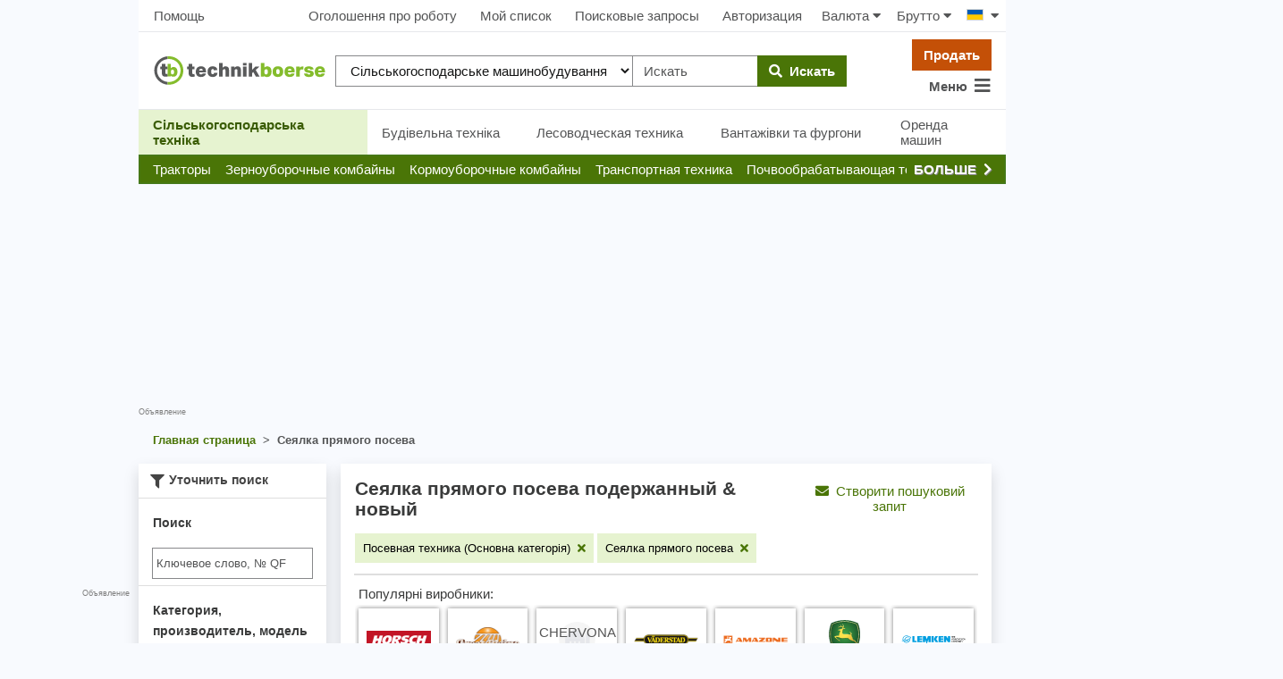

--- FILE ---
content_type: text/html; charset=UTF-8
request_url: https://www.technikboerse.com/uk/gebraucht/sejalka-prjamogo-poseva-58
body_size: 74501
content:
<!DOCTYPE html>
<html lang="uk" style="overflow-y:scroll;">
<head>
    
    <script>

        (function () {
            var isSafari = /^((?!chrome|android).)*safari/i.test(navigator.userAgent);
            var isMobile = /Android|webOS|iPhone|iPad|iPod|BlackBerry|IEMobile|Opera Mini/i.test(navigator.userAgent);
            window.hijackScrollRestoration = (!isSafari || (isSafari && !isMobile));
        }());

        if ('scrollRestoration' in window.history && window.hijackScrollRestoration) window.history.scrollRestoration = 'manual';
        window.MEDIAVERSION = 1766493031;
    </script>
    
    <title>Покупка подержанных и новых Сеялка прямого посева – technikboerse.com</title>
    <meta name="robots" content="index,follow">
<meta name="description" content="&#x0418;&#x0449;&#x0435;&#x0442;&#x0435;&#x20;&#x043F;&#x043E;&#x0434;&#x0435;&#x0440;&#x0436;&#x0430;&#x043D;&#x043D;&#x044B;&#x0435;&#x20;&#x0438;&#x043B;&#x0438;&#x20;&#x043D;&#x043E;&#x0432;&#x044B;&#x0435;&#x20;&#x0421;&#x0435;&#x044F;&#x043B;&#x043A;&#x0430;&#x20;&#x043F;&#x0440;&#x044F;&#x043C;&#x043E;&#x0433;&#x043E;&#x20;&#x043F;&#x043E;&#x0441;&#x0435;&#x0432;&#x0430;&#x3F;&#x20;&#x041F;&#x043E;&#x043A;&#x0443;&#x043F;&#x0430;&#x0439;&#x0442;&#x0435;&#x20;&#x0438;&#x20;&#x043F;&#x0440;&#x043E;&#x0434;&#x0430;&#x0432;&#x0430;&#x0439;&#x0442;&#x0435;&#x20;&#x0441;&#x0432;&#x043E;&#x0438;&#x20;&#x0421;&#x0435;&#x044F;&#x043B;&#x043A;&#x0430;&#x20;&#x043F;&#x0440;&#x044F;&#x043C;&#x043E;&#x0433;&#x043E;&#x20;&#x043F;&#x043E;&#x0441;&#x0435;&#x0432;&#x0430;&#x20;&#x043D;&#x0430;&#x20;technikboerse.com,&#x20;dem&#x20;Marktplatz&#x20;f&#xFC;r&#x20;gebrauchte&#x20;Landmaschinen.">

    <meta name="viewport" content="width=device-width, initial-scale=1, height=device-height, viewport-fit=cover"/>
    
    <link rel="search" type="application/opensearchdescription+xml" title="www.technikboerse.comuk" href="/opensearch.xml">
    
    <meta http-equiv="content-type" content="text/html; charset=utf-8">

    <link href="https&#x3A;&#x2F;&#x2F;www.technikboerse.com&#x2F;sl&#x2F;gebraucht&#x2F;neposredni-sejalnik-58" hreflang="sl" rel="alternate">
<link href="https&#x3A;&#x2F;&#x2F;www.technikboerse.com&#x2F;tr&#x2F;gebraucht&#x2F;do-rudan-tohum-ekme-makinesi-58" hreflang="tr" rel="alternate">
<link href="https&#x3A;&#x2F;&#x2F;www.technikboerse.at&#x2F;gebraucht&#x2F;direktsaatmaschine-58" hreflang="de-at" rel="alternate">
<link href="https&#x3A;&#x2F;&#x2F;www.technikboerse.com&#x2F;sr&#x2F;gebraucht&#x2F;sejalice-za-direktnu-setvu-58" hreflang="sr" rel="alternate">
<link href="https&#x3A;&#x2F;&#x2F;www.technikboerse.com&#x2F;nl&#x2F;gebraucht&#x2F;direct-zaaimachine-58" hreflang="nl" rel="alternate">
<link href="https&#x3A;&#x2F;&#x2F;www.technikboerse.com&#x2F;kk&#x2F;gebraucht&#x2F;sejalka-prjamogo-poseva-58" hreflang="kk" rel="alternate">
<link href="https&#x3A;&#x2F;&#x2F;www.technikboerse.com&#x2F;be&#x2F;gebraucht&#x2F;sejalka-prjamogo-poseva-58" hreflang="be" rel="alternate">
<link href="https&#x3A;&#x2F;&#x2F;www.technikboerse.com&#x2F;hr&#x2F;gebraucht&#x2F;direktne-sija-ice-58" hreflang="hr" rel="alternate">
<link href="https&#x3A;&#x2F;&#x2F;www.technikboerse.com&#x2F;uk&#x2F;gebraucht&#x2F;sejalka-prjamogo-poseva-58" hreflang="uk" rel="alternate">
<link href="https&#x3A;&#x2F;&#x2F;www.technikboerse.com&#x2F;pl&#x2F;gebraucht&#x2F;siewnik-do-siewu-bezpo-redniego-58" hreflang="pl" rel="alternate">
<link href="https&#x3A;&#x2F;&#x2F;www.technikboerse.com&#x2F;ro&#x2F;gebraucht&#x2F;ma-in-de-sem-nat-direct-58" hreflang="ro" rel="alternate">
<link href="https&#x3A;&#x2F;&#x2F;www.technikboerse.com&#x2F;hu&#x2F;gebraucht&#x2F;direktvet-g-p-58" hreflang="hu" rel="alternate">
<link href="https&#x3A;&#x2F;&#x2F;www.technikboerse.com&#x2F;ru&#x2F;gebraucht&#x2F;sejalka-prjamogo-poseva-58" hreflang="ru" rel="alternate">
<link href="https&#x3A;&#x2F;&#x2F;www.technikboerse.com&#x2F;es&#x2F;gebraucht&#x2F;maquina-de-siembra-directa-58" hreflang="es" rel="alternate">
<link href="https&#x3A;&#x2F;&#x2F;www.technikboerse.com&#x2F;bg&#x2F;gebraucht&#x2F;redosejalka-58" hreflang="bg" rel="alternate">
<link href="https&#x3A;&#x2F;&#x2F;www.technikboerse.com&#x2F;el&#x2F;gebraucht&#x2F;michani-apeuthias-sporas-58" hreflang="el" rel="alternate">
<link href="https&#x3A;&#x2F;&#x2F;www.technikboerse.com&#x2F;sk&#x2F;gebraucht&#x2F;seja-ka-pre-priamy-v-sev-58" hreflang="sk" rel="alternate">
<link href="https&#x3A;&#x2F;&#x2F;www.technikboerse.com&#x2F;cs&#x2F;gebraucht&#x2F;sec-stroj-pro-p-m-v-sev-58" hreflang="cs" rel="alternate">
<link href="https&#x3A;&#x2F;&#x2F;www.technikboerse.com&#x2F;it&#x2F;gebraucht&#x2F;macchina-per-semina-58" hreflang="it" rel="alternate">
<link href="https&#x3A;&#x2F;&#x2F;www.technikboerse.com&#x2F;fr&#x2F;gebraucht&#x2F;semoir-de-semis-direct-58" hreflang="fr" rel="alternate">
<link href="https&#x3A;&#x2F;&#x2F;www.technikboerse.com&#x2F;en&#x2F;gebraucht&#x2F;direct-sowing-machine-58" hreflang="en" rel="alternate">
<link href="https&#x3A;&#x2F;&#x2F;www.technikboerse.com&#x2F;gebraucht&#x2F;direktsaatmaschine-58" hreflang="de" rel="alternate">
<link href="https&#x3A;&#x2F;&#x2F;www.technikboerse.com&#x2F;uk&#x2F;gebraucht&#x2F;sejalka-prjamogo-poseva-58" rel="canonical">    <meta name="theme-color" content="#669933">
<link rel="manifest" href="/images/technikboerse/manifest.json">
<meta name="apple-itunes-app" content="app-id=422842363">

<!-- evtl wieder preloads? -->

<link rel="preload" href="/v/1766493031/rebrush-css/icons.woff" as="font" crossorigin>
<link rel="preload" href="/v/1766493031/webfonts/fa-solid-900.woff2" as="font" type="font/woff2" crossorigin>

<link rel="preload" href="/v/1766493031/rebrush-css/libs.css" as="style" onload="this.onload=null;this.rel='stylesheet';">
<noscript><link rel="stylesheet" href="/v/1766493031/rebrush-css/libs.css"></noscript>

<link rel="stylesheet" href="/v/1766493031/rebrush-css/shared-critical.css" media="all" type="text/css"><link rel="stylesheet" href="/v/1766493031/rebrush-css/list-critical.css" media="all" type="text/css"><link rel="preload" href="/v/1766493031/rebrush-css/main.css" as="style" onload="this.onload=null;this.rel='stylesheet';">
<noscript><link rel="stylesheet" href="/v/1766493031/rebrush-css/main.css"></noscript>

<link rel="stylesheet" href="/v/1766493031/rebrush-css/print.css" media="print" type="text/css" />

    <link rel="icon" href="/favicon.ico" sizes="32x32">
    <link rel="icon" href="/favicon.svg" type="image/svg+xml">
    <link rel="apple-touch-icon" href="/apple-touch-icon.png"><!-- 180×180 -->

<script type="text/javascript" nonce="61c670b5abeb76c4585e">
    var websiteplatform = "technikboerse";
    var language = "uk";
</script>

<link rel="preconnect" href="https://cdn.privacy-mgmt.com">
<link rel="preconnect" href="https://www.googletagmanager.com">

<link rel="preload" href="https://www.technikboerse.com/v/1766493031/rebrush-js/default.js" as="script">
<link rel="preload" href="/v/1766493031/rebrush-js/minor.js" as="script">
    <script type="text/javascript">
    /** init js dataLayerArray */
    dataLayer=[{"site":"technikboerse.com","contentGroup1":"Listingpages 1.Ebene","contentGroup4":"searchtracking:6|58|_|_"}];        window.gaTrackingAccountType = "-";
    dataLayer.push({'dimension4': window.gaTrackingAccountType});
</script>


<script type="text/javascript">
    var additionalGtmTargeting = {"page":"list","platform":"technikboerse","language":"uk","category":"Direktsaatmaschine","ads":true,"sonderanzeigen":false};
    for (var targetingKey in additionalGtmTargeting) {
        var targetingObj = {}
        targetingObj[targetingKey] = additionalGtmTargeting[targetingKey];
        dataLayer.push(targetingObj);
    }

    function gtmStart(){
        var dataLayerIds = ["GTM-KF3FX4"];
        var load = function(w,d,s,l,i){w[l]=w[l]||[];w[l].push({'gtm.start':new Date().getTime(),event:'gtm.js'});var f=d.getElementsByTagName(s)[0],j=d.createElement(s),dl=l!='dataLayer'?'&l='+l:'';j.async=true;j.src='https://sgtm.technikboerse.com/gtm.js?id='+i+dl;f.parentNode.insertBefore(j,f);};
        dataLayerIds.forEach(function(gtmId) {
            load(window,document,'script','dataLayer',gtmId) 
        });
        }
</script>

    <script >
    gtmStart();
</script>

<script>
    var googletag = googletag || {};
    googletag.cmd = googletag.cmd || [];
</script>

    
    <script>
          window.dataLayer = window.dataLayer || [];
          function gtag(){dataLayer.push(arguments)};
          gtag('js', new Date());
          gtag('config', 'G-Y548MB2MM1', {send_page_view: false,
    server_container_url: 'https://sgtm.technikboerse.com'
              });
    </script>

           <script>if(!("gdprAppliesGlobally" in window)){window.gdprAppliesGlobally=true}if(!("cmp_id" in window)||window.cmp_id<1){window.cmp_id=0}if(!("cmp_cdid" in window)){window.cmp_cdid="d500c1e4a1298"}if(!("cmp_params" in window)){window.cmp_params=""}if(!("cmp_host" in window)){window.cmp_host="a.delivery.consentmanager.net"}if(!("cmp_cdn" in window)){window.cmp_cdn="cdn.consentmanager.net"}if(!("cmp_proto" in window)){window.cmp_proto="https:"}if(!("cmp_codesrc" in window)){window.cmp_codesrc="1"}window.cmp_getsupportedLangs=function(){var b=["DE","EN","FR","IT","NO","DA","FI","ES","PT","RO","BG","ET","EL","GA","HR","LV","LT","MT","NL","PL","SV","SK","SL","CS","HU","RU","SR","ZH","TR","UK","AR","BS"];if("cmp_customlanguages" in window){for(var a=0;a<window.cmp_customlanguages.length;a++){b.push(window.cmp_customlanguages[a].l.toUpperCase())}}return b};window.cmp_getRTLLangs=function(){var a=["AR"];if("cmp_customlanguages" in window){for(var b=0;b<window.cmp_customlanguages.length;b++){if("r" in window.cmp_customlanguages[b]&&window.cmp_customlanguages[b].r){a.push(window.cmp_customlanguages[b].l)}}}return a};window.cmp_getlang=function(a){if(typeof(a)!="boolean"){a=true}if(a&&typeof(cmp_getlang.usedlang)=="string"&&cmp_getlang.usedlang!==""){return cmp_getlang.usedlang}return window.cmp_getlangs()[0]};window.cmp_getlangs=function(){var g=window.cmp_getsupportedLangs();var c=[];var f=location.hash;var e=location.search;var j="cmp_params" in window?window.cmp_params:"";var a="languages" in navigator?navigator.languages:[];if(f.indexOf("cmplang=")!=-1){c.push(f.substr(f.indexOf("cmplang=")+8,2).toUpperCase())}else{if(e.indexOf("cmplang=")!=-1){c.push(e.substr(e.indexOf("cmplang=")+8,2).toUpperCase())}else{if(j.indexOf("cmplang=")!=-1){c.push(j.substr(j.indexOf("cmplang=")+8,2).toUpperCase())}else{if("cmp_setlang" in window&&window.cmp_setlang!=""){c.push(window.cmp_setlang.toUpperCase())}else{if("cmp_langdetect" in window&&window.cmp_langdetect==1){c.push(window.cmp_getPageLang())}else{if(a.length>0){for(var d=0;d<a.length;d++){c.push(a[d])}}if("language" in navigator){c.push(navigator.language)}if("userLanguage" in navigator){c.push(navigator.userLanguage)}}}}}}var h=[];for(var d=0;d<c.length;d++){var b=c[d].toUpperCase();if(b.length<2){continue}if(g.indexOf(b)!=-1){h.push(b)}else{if(b.indexOf("-")!=-1){b=b.substr(0,2)}if(g.indexOf(b)!=-1){h.push(b)}}}if(h.length==0&&typeof(cmp_getlang.defaultlang)=="string"&&cmp_getlang.defaultlang!==""){return[cmp_getlang.defaultlang.toUpperCase()]}else{return h.length>0?h:["EN"]}};window.cmp_getPageLangs=function(){var a=window.cmp_getXMLLang();if(a!=""){a=[a.toUpperCase()]}else{a=[]}a=a.concat(window.cmp_getLangsFromURL());return a.length>0?a:["EN"]};window.cmp_getPageLang=function(){var a=window.cmp_getPageLangs();return a.length>0?a[0]:""};window.cmp_getLangsFromURL=function(){var c=window.cmp_getsupportedLangs();var b=location;var m="toUpperCase";var g=b.hostname[m]()+".";var a=b.pathname[m]()+"/";var f=[];for(var e=0;e<c.length;e++){var j=a.substring(0,c[e].length+1);if(g.substring(0,c[e].length+1)==c[e]+"."){f.push(c[e][m]())}else{if(c[e].length==5){var k=c[e].substring(3,5)+"-"+c[e].substring(0,2);if(g.substring(0,k.length+1)==k+"."){f.push(c[e][m]())}}else{if(j==c[e]+"/"||j=="/"+c[e]){f.push(c[e][m]())}else{if(j==c[e].replace("-","/")+"/"||j=="/"+c[e].replace("-","/")){f.push(c[e][m]())}else{if(c[e].length==5){var k=c[e].substring(3,5)+"-"+c[e].substring(0,2);var h=a.substring(0,k.length+1);if(h==k+"/"||h==k.replace("-","/")+"/"){f.push(c[e][m]())}}}}}}}return f};window.cmp_getXMLLang=function(){var c=document.getElementsByTagName("html");if(c.length>0){var c=c[0]}else{c=document.documentElement}if(c&&c.getAttribute){var a=c.getAttribute("xml:lang");if(typeof(a)!="string"||a==""){a=c.getAttribute("lang")}if(typeof(a)=="string"&&a!=""){var b=window.cmp_getsupportedLangs();return b.indexOf(a.toUpperCase())!=-1?a:""}else{return""}}};(function(){var B=document;var C=B.getElementsByTagName;var o=window;var t="";var h="";var k="";var D=function(e){var i="cmp_"+e;e="cmp"+e+"=";var d="";var l=e.length;var G=location;var H=G.hash;var w=G.search;var u=H.indexOf(e);var F=w.indexOf(e);if(u!=-1){d=H.substring(u+l,9999)}else{if(F!=-1){d=w.substring(F+l,9999)}else{return i in o&&typeof(o[i])!=="function"?o[i]:""}}var E=d.indexOf("&");if(E!=-1){d=d.substring(0,E)}return d};var j=D("lang");if(j!=""){t=j;k=t}else{if("cmp_getlang" in o){t=o.cmp_getlang().toLowerCase();h=o.cmp_getlangs().slice(0,3).join("_");k=o.cmp_getPageLangs().slice(0,3).join("_");if("cmp_customlanguages" in o){var m=o.cmp_customlanguages;for(var x=0;x<m.length;x++){var a=m[x].l.toLowerCase();if(a==t){t="en"}}}}}var q=("cmp_proto" in o)?o.cmp_proto:"https:";if(q!="http:"&&q!="https:"){q="https:"}var n=("cmp_ref" in o)?o.cmp_ref:location.href;if(n.length>300){n=n.substring(0,300)}var z=function(d){var I=B.createElement("script");I.setAttribute("data-cmp-ab","1");I.type="text/javascript";I.async=true;I.src=d;var H=["body","div","span","script","head"];var w="currentScript";var F="parentElement";var l="appendChild";var G="body";if(B[w]&&B[w][F]){B[w][F][l](I)}else{if(B[G]){B[G][l](I)}else{for(var u=0;u<H.length;u++){var E=C(H[u]);if(E.length>0){E[0][l](I);break}}}}};var b=D("design");var c=D("regulationkey");var y=D("gppkey");var s=D("att");var f=o.encodeURIComponent;var g=false;try{g=B.cookie.length>0}catch(A){g=false}var p=q+"//"+o.cmp_host+"/delivery/cmp.php?";p+=("cmp_id" in o&&o.cmp_id>0?"id="+o.cmp_id:"")+("cmp_cdid" in o?"&cdid="+o.cmp_cdid:"")+"&h="+f(n);p+=(b!=""?"&cmpdesign="+f(b):"")+(c!=""?"&cmpregulationkey="+f(c):"")+(y!=""?"&cmpgppkey="+f(y):"");p+=(s!=""?"&cmpatt="+f(s):"")+("cmp_params" in o?"&"+o.cmp_params:"")+(g?"&__cmpfcc=1":"");z(p+"&l="+f(t)+"&ls="+f(h)+"&lp="+f(k)+"&o="+(new Date()).getTime());var r="js";var v=D("debugunminimized")!=""?"":".min";if(D("debugcoverage")=="1"){r="instrumented";v=""}if(D("debugtest")=="1"){r="jstests";v=""}z(q+"//"+o.cmp_cdn+"/delivery/"+r+"/cmp_final"+v+".js")})();window.cmp_addFrame=function(b){if(!window.frames[b]){if(document.body){var a=document.createElement("iframe");a.style.cssText="display:none";if("cmp_cdn" in window&&"cmp_ultrablocking" in window&&window.cmp_ultrablocking>0){a.src="//"+window.cmp_cdn+"/delivery/empty.html"}a.name=b;a.setAttribute("title","Intentionally hidden, please ignore");a.setAttribute("role","none");a.setAttribute("tabindex","-1");document.body.appendChild(a)}else{window.setTimeout(window.cmp_addFrame,10,b)}}};window.cmp_rc=function(c,b){var l="";try{l=document.cookie}catch(h){l=""}var j="";var f=0;var g=false;while(l!=""&&f<100){f++;while(l.substr(0,1)==" "){l=l.substr(1,l.length)}var k=l.substring(0,l.indexOf("="));if(l.indexOf(";")!=-1){var m=l.substring(l.indexOf("=")+1,l.indexOf(";"))}else{var m=l.substr(l.indexOf("=")+1,l.length)}if(c==k){j=m;g=true}var d=l.indexOf(";")+1;if(d==0){d=l.length}l=l.substring(d,l.length)}if(!g&&typeof(b)=="string"){j=b}return(j)};window.cmp_stub=function(){var a=arguments;__cmp.a=__cmp.a||[];if(!a.length){return __cmp.a}else{if(a[0]==="ping"){if(a[1]===2){a[2]({gdprApplies:gdprAppliesGlobally,cmpLoaded:false,cmpStatus:"stub",displayStatus:"hidden",apiVersion:"2.2",cmpId:31},true)}else{a[2](false,true)}}else{if(a[0]==="getUSPData"){a[2]({version:1,uspString:window.cmp_rc("__cmpccpausps","1---")},true)}else{if(a[0]==="getTCData"){__cmp.a.push([].slice.apply(a))}else{if(a[0]==="addEventListener"||a[0]==="removeEventListener"){__cmp.a.push([].slice.apply(a))}else{if(a.length==4&&a[3]===false){a[2]({},false)}else{__cmp.a.push([].slice.apply(a))}}}}}}};window.cmp_gpp_ping=function(){return{gppVersion:"1.1",cmpStatus:"stub",cmpDisplayStatus:"hidden",signalStatus:"not ready",supportedAPIs:["5:tcfcav1","7:usnat","8:usca","9:usva","10:usco","11:usut","12:usct"],cmpId:31,sectionList:[],applicableSections:[0],gppString:"",parsedSections:{}}};window.cmp_gppstub=function(){var c=arguments;__gpp.q=__gpp.q||[];if(!c.length){return __gpp.q}var h=c[0];var g=c.length>1?c[1]:null;var f=c.length>2?c[2]:null;var a=null;var j=false;if(h==="ping"){a=window.cmp_gpp_ping();j=true}else{if(h==="addEventListener"){__gpp.e=__gpp.e||[];if(!("lastId" in __gpp)){__gpp.lastId=0}__gpp.lastId++;var d=__gpp.lastId;__gpp.e.push({id:d,callback:g});a={eventName:"listenerRegistered",listenerId:d,data:true,pingData:window.cmp_gpp_ping()};j=true}else{if(h==="removeEventListener"){__gpp.e=__gpp.e||[];a=false;for(var e=0;e<__gpp.e.length;e++){if(__gpp.e[e].id==f){__gpp.e[e].splice(e,1);a=true;break}}j=true}else{__gpp.q.push([].slice.apply(c))}}}if(a!==null&&typeof(g)==="function"){g(a,j)}};window.cmp_msghandler=function(d){var a=typeof d.data==="string";try{var c=a?JSON.parse(d.data):d.data}catch(f){var c=null}if(typeof(c)==="object"&&c!==null&&"__cmpCall" in c){var b=c.__cmpCall;window.__cmp(b.command,b.parameter,function(h,g){var e={__cmpReturn:{returnValue:h,success:g,callId:b.callId}};d.source.postMessage(a?JSON.stringify(e):e,"*")})}if(typeof(c)==="object"&&c!==null&&"__uspapiCall" in c){var b=c.__uspapiCall;window.__uspapi(b.command,b.version,function(h,g){var e={__uspapiReturn:{returnValue:h,success:g,callId:b.callId}};d.source.postMessage(a?JSON.stringify(e):e,"*")})}if(typeof(c)==="object"&&c!==null&&"__tcfapiCall" in c){var b=c.__tcfapiCall;window.__tcfapi(b.command,b.version,function(h,g){var e={__tcfapiReturn:{returnValue:h,success:g,callId:b.callId}};d.source.postMessage(a?JSON.stringify(e):e,"*")},b.parameter)}if(typeof(c)==="object"&&c!==null&&"__gppCall" in c){var b=c.__gppCall;window.__gpp(b.command,function(h,g){var e={__gppReturn:{returnValue:h,success:g,callId:b.callId}};d.source.postMessage(a?JSON.stringify(e):e,"*")},"parameter" in b?b.parameter:null,"version" in b?b.version:1)}};window.cmp_setStub=function(a){if(!(a in window)||(typeof(window[a])!=="function"&&typeof(window[a])!=="object"&&(typeof(window[a])==="undefined"||window[a]!==null))){window[a]=window.cmp_stub;window[a].msgHandler=window.cmp_msghandler;window.addEventListener("message",window.cmp_msghandler,false)}};window.cmp_setGppStub=function(a){if(!(a in window)||(typeof(window[a])!=="function"&&typeof(window[a])!=="object"&&(typeof(window[a])==="undefined"||window[a]!==null))){window[a]=window.cmp_gppstub;window[a].msgHandler=window.cmp_msghandler;window.addEventListener("message",window.cmp_msghandler,false)}};if(!("cmp_noiframepixel" in window)){window.cmp_addFrame("__cmpLocator")}if((!("cmp_disableusp" in window)||!window.cmp_disableusp)&&!("cmp_noiframepixel" in window)){window.cmp_addFrame("__uspapiLocator")}if((!("cmp_disabletcf" in window)||!window.cmp_disabletcf)&&!("cmp_noiframepixel" in window)){window.cmp_addFrame("__tcfapiLocator")}if((!("cmp_disablegpp" in window)||!window.cmp_disablegpp)&&!("cmp_noiframepixel" in window)){window.cmp_addFrame("__gppLocator")}window.cmp_setStub("__cmp");if(!("cmp_disabletcf" in window)||!window.cmp_disabletcf){window.cmp_setStub("__tcfapi")}if(!("cmp_disableusp" in window)||!window.cmp_disableusp){window.cmp_setStub("__uspapi")}if(!("cmp_disablegpp" in window)||!window.cmp_disablegpp){window.cmp_setGppStub("__gpp")};</script>
    
</head>
<body class="route-info-m-ad route-info-c-ad-search route-info-a-list normal-request">
    <a href="#main-content" class="skip-link">Перейти до основного змісту</a>
    <style>.skip-link { position: absolute; top: -40px; left: 0; padding: 8px; z-index: 100;}</style>
    <div id="dialog-backdrop"></div>
    <script nonce="61c670b5abeb76c4585e">function afterScripts(i){"complete"===document.readyState||"loaded"===document.readyState||"interactive"===document.readyState?i():document.addEventListener("DOMContentLoaded",function(){i()})}</script>
        <!-- Google Tag Manager (noscript) -->
    <noscript><iframe src="https://www.googletagmanager.com/ns.html?id=GTM-KF3FX4"
    height="0" width="0" style="display:none;visibility:hidden"></iframe></noscript>
    <!-- End Google Tag Manager (noscript) -->

    <script>
        afterScripts(function(){
            setTimeout(window.restoreLastScrollPositionIfAny, 10)
        });
    </script>
<div id="wrapper">

    
    <div id="layout">
        <div style="position:relative;width:100%;height:0"><script>
(function(d){
var fb = function() {
var gsiBtn = $('.g_id_signin');
if (gsiBtn.length) {
    gsiBtn.append('<a class="btn btn-grey btn-outline w-100" href="https://www.technikboerse.com/uk/auth-redirect/google?ret=/uk/gebraucht/sejalka-prjamogo-poseva-58"><i class="fab fa-google"></i>&nbsp;&nbsp;Увійти до системи за допомогою облікового запису Google</a>');
}
}
var init = function() {
var script = d.createElement('script');
script.async = true;
script.defer = true;
script.onerror = fb;
script.src = 'https://accounts.google.com/gsi/client';
d.getElementsByTagName('head')[0].appendChild(script);
}
afterScripts(function() {
 execWithConsent('s135', init, fb);
});
}(document));
</script><div id="g_id_onload" data-client_id="387670846751-89f1bng16pde1lpfchf2340kmg1afogu.apps.googleusercontent.com" data-auto_select="false" data-callback="handleGoogleCredentialResponse" data-cancel_on_tap_outside="false" data-login_uri="https&#x3A;&#x2F;&#x2F;www.technikboerse.com&#x2F;uk&#x2F;auth-callback&#x2F;google" data-prompt_parent_id="g_id_onload" data-param_sourceurl="&#x2F;uk&#x2F;gebraucht&#x2F;sejalka-prjamogo-poseva-58"  style="position: absolute;min-width: 400px; height: 0;right:0;top:80px;"></div></div>
                    <div style="position:absolute;top: 0;left: -310px;height: 100%;" class="hide-small">
                <div style="height:100%;position:relative;text-align:right;">
                    <div class="bannerContainer hide-small advertising" style="width:300px;height:600px;position:sticky;top:59px;">
                        <div id='technikboerse.com_sky_left' style="width:300px;height:600px;"></div>                        <span class="addisclaimer">Объявление</span>
                    </div>
                </div>
            </div>
                <div id="skyscraper" class="hide-small">
    <div style="position:sticky;top:59px;">
        <div class="bannerContainer hide-small advertising" style="width:300px;height:625px;">
            <div id='technikboerse.com_sky_1' style="width:300px;height:600px;"></div>                            <span class="quicklinks" style="text-align: right; white-space: nowrap; display:block;"><span data-prglink="nUE0pUZ6Yl93q3phqTIwnT5cn2WiMKWmMF5wo20iL29hqTIhqP93MKWvMJ4gLKIzYKEyL2uhnJgvo2Ilp2H=" title="Реклама на technikboerse.com" class="prglink">Разместить рекламу здесь</span></span>
                    </div>
    </div>
</div>

            
<div class="navbar-top-new d-none d-md-flex align-items-center justify-content-between px-2 dont-print shadow_">
            <a class="btn btn-default px-2"  data-prglink="nUE0pUZ6Yl93q3phqTIwnT5cn2WiMKWmMF5wo20iqJfiL29hqTIhqP9bnJkzMD==" >Помощь</a>
        
    <div class="d-flex align-items-center justify-content-center">
                                <a class="btn btn-default" data-prglink="nUE0pUZ6Yl93q3phqTIwnT5cn2WiMKWmMF5wo20iqJfip3EyoTkyozShrzIcM2Ih" >Оголошення про роботу</a>
                        <a class="btn btn-default position-relative"  data-prglink="nUE0pUZ6Yl93q3phqTIwnT5cn2WiMKWmMF5wo20iqJfioJIln2kcp3Ey" >
                Мой список <span  class="bookmarkCounter"></span>
            </a>
                            <a class="btn btn-default"  data-prglink="nUE0pUZ6Yl93q3phqTIwnT5cn2WiMKWmMF5wo20iqJfioJIcozHgp3IwnTIh" >Поисковые запросы</a>
                <a class="btn btn-default"  data-prglink="nUE0pUZ6Yl93q3phqTIwnT5cn2WiMKWmMF5wo20iqJfiLJ5gMJkxMJ4=" >Авторизация </a>
                    
        <div id="h-currency-wrapper" class="d-flex">
    <menucurrencyswitch is-menu="false">
        <a class="btn btn-default px-2"><span class="mr-1">Валюта</span><i class="fa fa-caret-down"></i></a>
    </menucurrencyswitch>
    <menupricetypeswitch is-menu="false">
        <a class="btn btn-default px-2"><span class="mr-1">Брутто</span><i class="fa fa-caret-down"></i></a>
    </menupricetypeswitch>
</div>

<script>
    afterScripts(function() {
        setTimeout(function () {
            loadVue('currencyswitch', true).then(function () {
                Vue.createApp({components: window.vueComponents}).mount('#h-currency-wrapper');
                Vue.createApp({components: window.vueComponents}).mount('#menu-currency');
            });
        }, 0);
    });
</script>
        <div class="country-switch-wrapper"><div class="countrySwitchContainer"><ul class="countrySwitch py-2 pl-2 pr-0"><li class="activeCountry"><span class="countrySwitcher"><span class="countrySwitcherFlag"><span class="flag ua" title="Україна"></span><i class="fa fa-caret-down ml-2"></i></span></span><ul class="countrySwitch countryList"><li class="countrySwitchSelectable"><span class="countrySwitchSelectable" onclick="$('input[name=newLang]:hidden').val('de');$('#countrychooser').submit();"><span class="flag de" title="Германия"></span> Германия</span></li><li class="countrySwitchSelectable"><span class="countrySwitchSelectable" onclick="$('input[name=newLang]:hidden').val('en');$('#countrychooser').submit();"><span class="flag gb" title="United Kingdom"></span> United Kingdom</span></li><li class="countrySwitchSelectable"><span class="countrySwitchSelectable" onclick="$('input[name=newLang]:hidden').val('es');$('#countrychooser').submit();"><span class="flag es" title="España"></span> España</span></li><li class="countrySwitchSelectable"><span class="countrySwitchSelectable" onclick="$('input[name=newLang]:hidden').val('fr');$('#countrychooser').submit();"><span class="flag fr" title="France"></span> France</span></li><li class="countrySwitchSelectable"><span class="countrySwitchSelectable" onclick="$('input[name=newLang]:hidden').val('it');$('#countrychooser').submit();"><span class="flag it" title="Italia"></span> Italia</span></li><li class="countrySwitchSelectable"><span class="countrySwitchSelectable" onclick="$('input[name=newLang]:hidden').val('hu');$('#countrychooser').submit();"><span class="flag hu" title="Magyarország"></span> Magyarország</span></li><li class="countrySwitchSelectable"><span class="countrySwitchSelectable" onclick="$('input[name=newLang]:hidden').val('sk');$('#countrychooser').submit();"><span class="flag sk" title="Slovensko"></span> Slovensko</span></li><li class="countrySwitchSelectable"><span class="countrySwitchSelectable" onclick="$('input[name=newLang]:hidden').val('ro');$('#countrychooser').submit();"><span class="flag ro" title="România"></span> România</span></li><li class="countrySwitchSelectable"><span class="countrySwitchSelectable" onclick="$('input[name=newLang]:hidden').val('pl');$('#countrychooser').submit();"><span class="flag pl" title="Polska"></span> Polska</span></li><li class="countrySwitchSelectable"><span class="countrySwitchSelectable" onclick="$('input[name=newLang]:hidden').val('ru');$('#countrychooser').submit();"><span class="flag ru" title="Россия"></span> Россия</span></li><li class="countrySwitchSelectable"><span class="countrySwitchSelectable" onclick="$('input[name=newLang]:hidden').val('el');$('#countrychooser').submit();"><span class="flag el" title="Ελλάς"></span> Ελλάς</span></li><li class="countrySwitchSelectable"><span class="countrySwitchSelectable" onclick="$('input[name=newLang]:hidden').val('cs');$('#countrychooser').submit();"><span class="flag cz" title="Česko"></span> Česko</span></li><li class="countrySwitchSelectable"><span class="countrySwitchSelectable" onclick="$('input[name=newLang]:hidden').val('bg');$('#countrychooser').submit();"><span class="flag bg" title="България"></span> България</span></li><li class="countrySwitchSelectable"><span class="countrySwitchSelectable" onclick="$('input[name=newLang]:hidden').val('hr');$('#countrychooser').submit();"><span class="flag hr" title="Hrvatska"></span> Hrvatska</span></li><li class="countrySwitchSelectable"><span class="countrySwitchSelectable" onclick="$('input[name=newLang]:hidden').val('be');$('#countrychooser').submit();"><span class="flag by" title="Беларусь"></span> Беларусь</span></li><li class="countrySwitchSelectable"><span class="countrySwitchSelectable" onclick="$('input[name=newLang]:hidden').val('kk');$('#countrychooser').submit();"><span class="flag kz" title="Қазақстан"></span> Қазақстан</span></li><li class="countrySwitchSelectable"><span class="countrySwitchSelectable" onclick="$('input[name=newLang]:hidden').val('nl');$('#countrychooser').submit();"><span class="flag nl" title="Nederland"></span> Nederland</span></li><li class="countrySwitchSelectable"><span class="countrySwitchSelectable" onclick="$('input[name=newLang]:hidden').val('sr');$('#countrychooser').submit();"><span class="flag sr" title="Србија"></span> Србија</span></li><li class="countrySwitchSelectable"><span class="countrySwitchSelectable" onclick="$('input[name=newLang]:hidden').val('at');$('#countrychooser').submit();"><span class="flag at" title="Австрия"></span> Австрия</span></li><li class="countrySwitchSelectable"><span class="countrySwitchSelectable" onclick="$('input[name=newLang]:hidden').val('tr');$('#countrychooser').submit();"><span class="flag tr" title="Türkiye"></span> Türkiye</span></li><li class="countrySwitchSelectable"><span class="countrySwitchSelectable" onclick="$('input[name=newLang]:hidden').val('sl');$('#countrychooser').submit();"><span class="flag si" title="Slovenija"></span> Slovenija</span></li></ul></li></ul></div><form method="post" id="countrychooser" action="https://www.technikboerse.com/uk/change-language"><input type="hidden" name="orgRouteName" value="zf2/gebraucht-kategorie" /><input type="hidden" name="orgRouteParams[lang]" value="uk" /><input type="hidden" name="orgRouteParams[module]" value="Ad" /><input type="hidden" name="orgRouteParams[adtype]" value="1" /><input type="hidden" name="orgRouteParams[categoryParams]" value="sejalka-prjamogo-poseva-58" /><input type="hidden" name="newLang" value="uk" /></form></div>
    </div>
</div>
    
    
<div id="sticky-header-nav" style_="z-index:1040;" class="header-main shadow_">
    
<section class="drawer d-none" id="drawer-right">
  <div class="t-overlay drawer-overlay" data-drawer-close tabindex="-1"></div>
  <div class="drawer-wrapper w-100 shadow">
    <div class="d-flex align-items-center justify-content-between p-2 pl-3 border-bottom font-size-l text-gray-600 font-weight-bold">
      <span>Меню</span>
      <button class="border-0 p-2 bg-white" data-drawer-close aria-label="Close Drawer"><i class="fas fa-times"></i></button>
    </div>

    <ul id="drawer-nav" class="nav nav-pills flex-column m-0 py-2">
        <li class="nav-item">
            <a class="px-3 py-2" data-toggle="collapse" href="#item-search" aria-expanded="false"><b>Искать</b></a>
            <div id="item-search" class="collapse" data-parent="#drawer-nav">
            <ul class="nav flex-column ml-3">
                <li class="nav-item">
                <a class="nav-link py-2 px-3" data-prglink="nUE0pUZ6Yl93q3phqTIwnT5cn2WiMKWmMF5wo20iqJfip3IwnTIh" data-track="ga" data-track-category="Navigation" data-track-action="mobile-menu-click" data-track-label="Suchen (Ads-Search-index)">Машины</a>
                </li>
                                <li class="nav-item">
                <a class="nav-link py-2 px-3" data-prglink="nUE0pUZ6Yl93q3phqTIwnT5cn2WiMKWmMF5wo20iqJfip3IwnTIhY2Ilp2S0raEynJky" data-track="ga" data-track-category="Navigation" data-track-action="mobile-menu-click" data-track-label="Suchen Ersatzteile (Ads-Search-index)">Запчасти</a>
                </li>
                <li class="nav-item">
                <a class="nav-link py-2 px-3" data-prglink="nUE0pUZ6Yl93q3phqTIwnT5cn2WiMKWmMF5wo20iqJfinTSyozEfMKV=" data-track="ga" data-track-category="Navigation" data-track-action="mobile-menu-click" data-track-label="Suchen (Dealer-Search-index)">Дилер</a>
                </li>
                <li class="nav-item">
                <a class="nav-link py-2 px-3" data-prglink="nUE0pUZ6Yl93q3phqTIwnT5cn2WiMKWmMF5wo20iqJfioJIcozHgp3IwnTIh" data-track="ga" data-track-category="Navigation" data-track-action="mobile-menu-click" data-track-label="Suchen (Dealer-Search-index)">Мои запросы</a>
                </li>
                <li class="nav-item">
                    <a class="nav-link py-2 px-3" data-prglink="nUE0pUZ6Yl93q3phqTIwnT5cn2WiMKWmMF5wo20iqJfiozI1oJSmL2ucozIhLJ5zpzSaMD==" data-track="ga" data-track-category="Navigation" data-track-action="mobile-menu-click" data-track-label="Suchen (Neumaschinenanfrage)">Запит нової машини</a>
                </li>
                <li class="nav-item-sub py-2">
                  Просмотр                </li>
                <li class="nav-item">
                <a class="nav-link py-2 px-3" data-prglink="nUE0pUZ6Yl93q3phqTIwnT5cn2WiMKWmMF5wo20iqJfinJ5xMKtioJSln2H=" data-track="ga" data-track-category="Navigation" data-track-action="mobile-menu-click" data-track-label="Alle Marken">Выделить все</a>
                </li>
                <li class="nav-item">
                <a class="nav-link py-2 px-3" data-prglink="nUE0pUZ6Yl93q3phqTIwnT5cn2WiMKWmMF5wo20iqJfinJ5xMKtin2S0MJqipzyy" data-track="ga" data-track-category="Navigation" data-track-action="mobile-menu-click" data-track-label="Alle Kategorien">Все категории</a>
                </li>
                                                <li class="nav-item">
                  <a class="nav-link py-2 px-3" data-prglink="nUE0pUZ6Yl93q3phqTIwnT5cn2WiMKWmMF5wo20iqJfip3EyoTkyozShrzIcM2Ih">Оголошення про роботу</a>
                </li>
                            </ul>
            </div>
            <div class="border-bottom my-2 mx-3"></div>
        </li>
        <li class="nav-item">
            <a class="px-3 py-2" data-toggle="collapse" href="#item-sell" aria-expanded="false"><b>Продаж та оренда</b></a>
            <div id="item-sell" class="collapse" data-parent="#drawer-nav">
            <ul class="nav flex-column ml-3">
                <li class="nav-item">
                <a class="nav-link py-2 px-3" data-prglink="nUE0pUZ6Yl93q3phqTIwnT5cn2WiMKWmMF5wo20iqJfiqzIln2S1MzIh" data-track="ga" data-track-category="Navigation" data-track-action="mobile-menu-click" data-track-label="Anbieten (Ads-NewAd-category)">Разместить объявление</a>
                </li>
                <li class="nav-item-sub py-2">
                  Ціни та послуги                </li>
                <li class="nav-item">
                <a class="nav-link py-2 px-3" data-prglink="nUE0pUZ6Yl93q3phqTIwnT5cn2WiMKWmMF5wo20iqJfiL29hqTIhqP9ynJ56MJkgMJkxMKVgpUWynKAfnKA0MD==" data-track="ga" data-track-category="Navigation" data-track-action="mobile-menu-click" data-track-label="Einzelmelder Preisliste">Прайс-лист для продавців з одним оголошенням</a>
                </li>
                <li class="nav-item">
                <a class="nav-link py-2 px-3" data-prglink="nUE0pUZ6Yl93q3phqTIwnT5cn2WiMKWmMF5wo20iqJfiL29hqTIhqP9bLJIhMTkypv1jpzIcp2kcp3Ey" data-track="ga" data-track-category="Navigation" data-track-action="mobile-menu-click" data-track-label="Händler Preisliste">Прайс-лист для дилерів</a>
                </li>
                <li class="nav-item">
                <a class="nav-link py-2 px-3" data-prglink="nUE0pUZ6Yl93q3phqTIwnT5cn2WiMKWmMF5wo20iqJfiL29hqTIhqP92MKWeLKIzp3qypzg6MKIaMD==" data-track="ga" data-track-category="Navigation" data-track-action="mobile-menu-click" data-track-label="Verkaufswerkzeuge">Инструменты продаж</a>
                </li>
            </ul>
            </div>
            <div class="border-bottom my-2 mx-3"></div>
        </li>
        <li class="nav-item">
            <a class="px-3 py-2" data-toggle="collapse" href="#item-info" aria-expanded="false"><b>Дилерам</b></a>
            <div id="item-info" class="collapse" data-parent="#drawer-nav">
            <ul class="nav flex-column ml-3">
               <li class="nav-item">
                <a class="nav-link py-2 px-3" data-prglink="nUE0pUZ6Yl93q3phqTIwnT5cn2WiMKWmMF5wo20iqJfipzIanKA0pzyypzIh" data-track="ga" data-track-category="Navigation" data-track-action="mobile-menu-click" data-track-label="Registrieren">Створити обліковий запис дилера</a>
                </li>
                <li class="nav-item-sub py-2">
                  Послуги та сервіс                </li>
                <li class="nav-item">
                <a class="nav-link py-2 px-3" data-prglink="nUE0pUZ6Yl93q3phqTIwnT5cn2WiMKWmMF5wo20iqJfiL29hqTIhqP9bLJIhMTkypv1jpzIcp2kcp3Ey" data-track="ga" data-track-category="Navigation" data-track-action="mobile-menu-click" data-track-label="Händler Preisliste">Прайс-лист для дилерів</a>
                </li>
                <li class="nav-item">
                <a class="nav-link py-2 px-3" data-prglink="nUE0pUZ6Yl93q3phqTIwnT5cn2WiMKWmMF5wo20iqJfiL29hqTIhqP9eo250ol1fMJymqUIhM3A1MJWypaAcL2u0" data-track="ga" data-track-category="Navigation" data-track-action="mobile-menu-click" data-track-label="Händler Leistungsübersicht">Огляд послуг</a>
                </li>
                <li class="nav-item">
                <a class="nav-link py-2 px-3" data-prglink="nUE0pUZ6Yl93q3phqTIwnT5cn2WiMKWmMF5wo20iqJfiL29hqTIhqP92MKWeLKIzp3qypzg6MKIaMD==" data-track="ga" data-track-category="Navigation" data-track-action="mobile-menu-click" data-track-label="Verkaufswerkzeuge">Инструменты продаж</a>
                </li>
                <li class="nav-item">
                <a class="nav-link py-2 px-3" data-prglink="nUE0pUZ6Yl93q3phqTIwnT5cn2WiMKWmMF5wo20iqJfiL29hqTIhqP9mqTIfoTIhLJ56MJyaMJ4=">Замовляйте оголошення про роботу</a>
                </li>
                <li class="nav-item">
                <a class="nav-link py-2 px-3" data-prglink="nUE0pUZ6Yl93q3phqTIwnT5cn2WiMKWmMF5wo20iqJfiL29hqTIhqP9mMKW2nJAy" data-track="ga" data-track-category="Navigation" data-track-action="mobile-menu-click" data-track-label="Anbieter-Service">Провайдер услуг</a>
                </li>
                <li class="nav-item">
                <a class="nav-link py-2 px-3" data-prglink="nUE0pUZ6Yl93q3phqTIwnT5cn2WiMKWmMF5wo20iqJfiL29hqTIhqP91p2IxqTIwq29loTD=" data-track="ga" data-track-category="Navigation" data-track-action="mobile-menu-click" data-track-label="UsedTecWorld">Мережа UsedTecWorld</a>
                </li>
                <li class="nav-item">
                <a class="nav-link py-2 px-3" data-prglink="nUE0pUZ6Yl93q3phqTIwnT5cn2WiMKWmMF5wo20iqJfiL29hqTIhqP93MKWvMJ4gLKIzYKEyL2uhnJgvo2Ilp2H=" data-track="ga" data-track-category="Navigation" data-track-action="mobile-menu-click" data-track-label="Mediadaten">Реклама на technikboerse</a>
                </li>
            </ul>
            </div>
            <div class="border-bottom my-2 mx-3"></div>
        </li>
        
        <li class="nav-item">
          <a class="px-3 py-2" data-toggle="collapse" href="#item-service" aria-expanded="false"><b>Сервіс і допомога</b></a>
          <div id="item-service" class="collapse" data-parent="#drawer-nav">
            <ul class="nav flex-column ml-3">
              <li class="nav-item">
                <a class="nav-link py-2 px-3" data-prglink="nUE0pUZ6Yl93q3phqTIwnT5cn2WiMKWmMF5wo20iqJfiL29hqTIhqP9bnJkzMI9mqJAbMJ4=" data-track="ga" data-track-category="Navigation" data-track-action="mobile-menu-click" data-track-label="Hilfe (Suche)">Помощь</a>
              </li>
              <li class="nav-item">
                <a class="nav-link py-2 px-3" data-prglink="nUE0pUZ6Yl93q3phqTIwnT5cn2WiMKWmMF5wo20iqJfin29hqTSeqN==" data-track="ga" data-track-category="Navigation" data-track-action="mobile-menu-click" data-track-label="Kontakt">Контакт</a>
              </li>
              <li class="nav-item-sub py-2">
                Інші сервіси              </li>
              <li class="nav-item">
                <a class="nav-link py-2 px-3" data-prglink="nUE0pUZ6Yl93q3phqTIwnT5cn2WiMKWmMF5wo20iqJfiozSwnUWcL2u0MJ4=" data-track="ga" data-track-category="Navigation" data-track-action="mobile-menu-click" data-track-label="News">Новости</a>
              </li>
                              <li class="nav-item">
                <a class="nav-link py-2 px-3" data-prglink="nUE0pUZ6Yl93q3phqTIwnT5cn2WiMKWmMF5wo20iqJfiozI3p2kyqUEypt==" data-track="ga" data-track-category="Navigation" data-track-action="mobile-menu-click" data-track-label="Newsletter">Информационные проспекты</a>
              </li>
              <li class="nav-item">
                <a class="nav-link py-2 px-3" data-prglink="nUE0pUZ6Yl93q3phqTIwnT5cn2WiMKWmMF5wo20iqJfiL29hqTIhqP90MJAbozyeLz9ypaAyYJ1uM2S6nJ4gLKWwnTy2" data-track="ga" data-track-category="Navigation" data-track-action="mobile-menu-click" data-track-label="Technikboerse Magazin">Журнал Technikboerse</a>
              </li>
            </ul>
            </div>
        </li>
      </ul>
            <a class="btn btn-lg btn-primary font-weight-bold m-1 mx-3" data-prglink="nUE0pUZ6Yl93q3phqTIwnT5cn2WiMKWmMF5wo20iqJfiLJ5gMJkxMJ4=" data-track="ga" data-track-category="Navigation" data-track-action="menu-click" data-track-label="Anmelden">
        <i class="fas fa-sign-in-alt mr-2"></i>Авторизация  / Регистрация      </a>
      
      <div class="mx-3 py-2 pt-3">
<span class="mr-2 flag ua" title="Україна"></span>Україна<a data-toggle-countries href="#">&nbsp;изменить</a></div><div class="country-list position-absolute bg-white shadow w-100 d-none"><div class="d-flex align-items-center justify-content-between nav-item p-2 px-3 border-bottom h3 m-0"><span>Вибрати країну</span><button data-toggle-countries class="border-0 py-2 bg-white text-gray-600 text-right" aria-label="Закрийте вибір країни"><i class="fas fa-caret-left" aria-hidden="true"></i></button></div><ul class="nav flex-column my-2"><li class="nav-item"><a href="/de/" class="nav-link py-2 px-3" onclick="$('input[name=newLang]:hidden').val('de');$('#country-select-form').submit();return false;"><span class="flag de" title="Германия"></span> Германия</a></li><li class="nav-item"><a href="/en/" class="nav-link py-2 px-3" onclick="$('input[name=newLang]:hidden').val('en');$('#country-select-form').submit();return false;"><span class="flag gb" title="United Kingdom"></span> United Kingdom</a></li><li class="nav-item"><a href="/es/" class="nav-link py-2 px-3" onclick="$('input[name=newLang]:hidden').val('es');$('#country-select-form').submit();return false;"><span class="flag es" title="España"></span> España</a></li><li class="nav-item"><a href="/fr/" class="nav-link py-2 px-3" onclick="$('input[name=newLang]:hidden').val('fr');$('#country-select-form').submit();return false;"><span class="flag fr" title="France"></span> France</a></li><li class="nav-item"><a href="/it/" class="nav-link py-2 px-3" onclick="$('input[name=newLang]:hidden').val('it');$('#country-select-form').submit();return false;"><span class="flag it" title="Italia"></span> Italia</a></li><li class="nav-item"><a href="/hu/" class="nav-link py-2 px-3" onclick="$('input[name=newLang]:hidden').val('hu');$('#country-select-form').submit();return false;"><span class="flag hu" title="Magyarország"></span> Magyarország</a></li><li class="nav-item"><a href="/sk/" class="nav-link py-2 px-3" onclick="$('input[name=newLang]:hidden').val('sk');$('#country-select-form').submit();return false;"><span class="flag sk" title="Slovensko"></span> Slovensko</a></li><li class="nav-item"><a href="/ro/" class="nav-link py-2 px-3" onclick="$('input[name=newLang]:hidden').val('ro');$('#country-select-form').submit();return false;"><span class="flag ro" title="România"></span> România</a></li><li class="nav-item"><a href="/pl/" class="nav-link py-2 px-3" onclick="$('input[name=newLang]:hidden').val('pl');$('#country-select-form').submit();return false;"><span class="flag pl" title="Polska"></span> Polska</a></li><li class="nav-item"><a href="/ru/" class="nav-link py-2 px-3" onclick="$('input[name=newLang]:hidden').val('ru');$('#country-select-form').submit();return false;"><span class="flag ru" title="Россия"></span> Россия</a></li><li class="nav-item"><a href="/el/" class="nav-link py-2 px-3" onclick="$('input[name=newLang]:hidden').val('el');$('#country-select-form').submit();return false;"><span class="flag el" title="Ελλάς"></span> Ελλάς</a></li><li class="nav-item"><a href="/cs/" class="nav-link py-2 px-3" onclick="$('input[name=newLang]:hidden').val('cs');$('#country-select-form').submit();return false;"><span class="flag cz" title="Česko"></span> Česko</a></li><li class="nav-item"><a href="/bg/" class="nav-link py-2 px-3" onclick="$('input[name=newLang]:hidden').val('bg');$('#country-select-form').submit();return false;"><span class="flag bg" title="България"></span> България</a></li><li class="nav-item"><a href="/hr/" class="nav-link py-2 px-3" onclick="$('input[name=newLang]:hidden').val('hr');$('#country-select-form').submit();return false;"><span class="flag hr" title="Hrvatska"></span> Hrvatska</a></li><li class="nav-item"><a href="/be/" class="nav-link py-2 px-3" onclick="$('input[name=newLang]:hidden').val('be');$('#country-select-form').submit();return false;"><span class="flag by" title="Беларусь"></span> Беларусь</a></li><li class="nav-item"><a href="/kk/" class="nav-link py-2 px-3" onclick="$('input[name=newLang]:hidden').val('kk');$('#country-select-form').submit();return false;"><span class="flag kz" title="Қазақстан"></span> Қазақстан</a></li><li class="nav-item"><a href="/nl/" class="nav-link py-2 px-3" onclick="$('input[name=newLang]:hidden').val('nl');$('#country-select-form').submit();return false;"><span class="flag nl" title="Nederland"></span> Nederland</a></li><li class="nav-item"><a href="/sr/" class="nav-link py-2 px-3" onclick="$('input[name=newLang]:hidden').val('sr');$('#country-select-form').submit();return false;"><span class="flag sr" title="Србија"></span> Србија</a></li><li class="nav-item"><a href="/at/" class="nav-link py-2 px-3" onclick="$('input[name=newLang]:hidden').val('at');$('#country-select-form').submit();return false;"><span class="flag at" title="Австрия"></span> Австрия</a></li><li class="nav-item"><a href="/tr/" class="nav-link py-2 px-3" onclick="$('input[name=newLang]:hidden').val('tr');$('#country-select-form').submit();return false;"><span class="flag tr" title="Türkiye"></span> Türkiye</a></li><li class="nav-item"><a href="/sl/" class="nav-link py-2 px-3" onclick="$('input[name=newLang]:hidden').val('sl');$('#country-select-form').submit();return false;"><span class="flag sl" title="Slovenija"></span> Slovenija</a></li></ul></div><form method="post" id="country-select-form" action="https://www.technikboerse.com/uk/change-language"><input type="hidden" name="orgRouteName" value="zf2/gebraucht-kategorie" /><input type="hidden" name="orgRouteParams[lang]" value="uk" /><input type="hidden" name="orgRouteParams[module]" value="Ad" /><input type="hidden" name="orgRouteParams[adtype]" value="1" /><input type="hidden" name="orgRouteParams[categoryParams]" value="sejalka-prjamogo-poseva-58" /><input type="hidden" name="newLang" value="uk" /></form>      <div id="menu-currency" class="mb-3">
        <menucurrencyswitch class="mx-3 py-2" is-menu="true"></menucurrencyswitch>
        <menupricetypeswitch class="mx-3 py-2" is-menu="true"></menupricetypeswitch>
      </div>
  </div>
</section>

<script nonce="61c670b5abeb76c4585e">
afterScripts(function() {
  window.drawer && window.drawer();
});
</script>

    <form id="header-search-form" class="m-0" method="GET"  ref="form" autocomplete="off">
        
        <nav class="navbar-main-new d-flex align-items-center justify-content-between borderbox-below p-2">
        
            <a class="flex-grow-1 px-2" href="https://www.technikboerse.com/uk/" data-track="ga" data-track-category="Navigation" data-track-action="menu-click" data-track-label="logo">
                                    <img class="img-fluid d-none d-md-block" width="221"
                         src="/img/tb_logo_1-zeilig_2024.svg"
                         alt="technikboerse Logo">
                    <img class="img-fluid d-block d-md-none" width="200" src="/img/tb_logo_1-zeilig_2024.svg"
                         alt="technikboerse Logo">
                            </a>
        
            <div class="d-none d-md-block my-1" style="flex-grow: 3;">
                <div class="auto-search input-group">
                    <div class="input-group-prepend">
                        <select @change="openSearch" class="form-control" name="ad_type" id="ad_type" v-model="ad_type">
                            <option value="1">Сільськогосподарське машинобудування</option>
                            <option value="2">Запчасти</option>
                        </select>
                    </div>
                    <input @click="onClickSearch" name="phrase" autofocus class="form-control" id="auto-search-input" v-model.trim="current_search" placeholder="Искать" title="Искать" type="text" maxlength="50"
                           @keydown.esc="reset" @keydown.down="onArrowDown" @keydown.up="onArrowUp" @keydown.enter="onEnter" />
                    <!-- <input autocomplete="false" name="hidden" type="text" style="display:none;"> -->
                    <div class="input-group-append">
                        <button class="btn btn-primary font-weight-bold" type="submit"><i class="fa fa-search mr-lg-2"></i><span class="d-none d-lg-inline-block">Искать</span></button>
                    </div>
                </div>
            </div>
        
            <div class="flex-grow-1 text-right">
                <a class="btn d-inline-block d-md-none text-gray-600 px-2" data-track="ga"
                   style="min-height:38px;"
                data-track-category="Navigation"
                data-track-action="app-button-click"
                data-track-label="Merkliste"
                href="https://www.technikboerse.com/uk/merkliste">
                    <i class="fa fa-star fa-lg" aria-hidden="true"></i><span class="sr-only">Мой список</span>
                    <span class="bookmarkCounter"></span>
                </a><button
                    @click="openSearch"
                    type="button"
                    class="btn btn-default d-md-none text-gray-600 px-2"
                    aria-label="Відкрити пошук">
                    <i class="fa fa-search fa-lg" aria-hidden="true"></i>
                </button><a
                    class="btn btn-secondary text-white font-weight-bold prglink d-none d-md-inline-block mx-2" data-prglink="nUE0pUZ6Yl93q3phqTIwnT5cn2WiMKWmMF5wo20iqJfiqzIln2S1MzIh" data-track="ga" data-track-category="Navigation" data-track-action="menu-click" data-track-label="Anbieten (Ads-NewAd-category)">
                    Продать                </a><button
                    type="button"
                    class="btn btn-default font-weight-bold text-gray-600 px-2" @click="(function() {autoScroll();show_menu_box = false;})()" data-drawer-trigger aria-controls="drawer-right"><span class="d-none d-md-inline-block">Меню</span><i class="fa fa-bars ml-md-2 fa-lg"></i></button>
            </div>
        </nav>
        
        <div v-cloak class="t-overlay search-overlay" @click="closeSearch" tabindex="-1" v-if="show_menu_box"></div>
        <searchbox
        class="search-wrapper shadow"
        ref="search-box"
        v-if="show_menu_box"
        v-model="current_search"
        :urls="urls"
        :lng="lng"
        :show_search_content="show_search_content"
        @reset="reset"
        @opensearch="openSearch"
        @closesearch="closeSearch"
        @submitparent="onParentSubmit"
        @updatecurrentsearch="updateCurrentSearch"
        @setmachine="setMachine"
        @setsparepart="setSparepart"
        ></searchbox>
    </form>

    <script>
        afterScripts(function() {
            window.headersearch({
                'el': '#header-search-form',
                'lng': language || 'de',
                'ad_type': 1,
                'urls': {
                    'listDefault': 'https://www.technikboerse.com/uk/gebraucht?phrase='
                }
            });
        });
    </script>

    <div id="new-ads-hint-desktop">
        <newadshint id="tb-list-new-ads-hint"></newadshint>
    </div>
    <div id="fixedFilterButtonC"></div>
</div>
        
<div id="header-categories">
    <header-categories :categories='heca' promo>

    <div>
        <div class="t-overlay d-none" id="c-overlay" tabindex="-1"></div>
                <div class="d-none d-md-flex align-items-center bg-white dont-print text-gray-600">
            <div title="Сільськогосподарська техніка" class="pre-bold py-2 px-3 font-weight-bold text-primary-500 bg-primary-100" role="button" >Сільськогосподарська техніка</div>
            <div title="Будівельна техніка" class="pre-bold py-2 px-3" role="button" >Будівельна техніка</div>
            <div title="Лесоводческая техника" class="pre-bold py-2 px-3" role="button" >Лесоводческая техника</div>
            <div title="Вантажівки та фургони" class="pre-bold py-2 px-3" role="button" >Вантажівки та фургони</div>
            <a class="py-2 px-3 text-gray-600 bg-hover-primary-100 text-hover-primary-500" href="https://www.technikboerse.com/uk/gebraucht?machinetype%5B0%5D=m">Оренда машин</a>
        </div>
                <div class="navbar-categories d-none d-md-flex justify-content-between align-items-center px-2 dont-print">
                            <div class="d-flex align-items-center"><a class="nav-item nav-item-c p-2" href="#"><span class="title">Тракторы</span></a><div class="categories-mega shadow py-4">
    <h3>Тракторы</h3>
    <div class="categories-mega-body">
                
            <div><ul class="c-list">
                            <li><a
                                            class="prglink" data-prglink="nUE0pUZ6Yl93q3phqTIwnT5cn2WiMKWmMF5wo20iqJfiM2IvpzS1L2u0Y3ElLJg0o3W5YGZ1Aj=="
                    
                    data-track="ga"
                    data-track-category="Navigation"
                    data-track-action="menu-click"
                    data-track-label="Traktor (357)"
                    aria-label="Тракторы (Traktor)">
                        Тракторы                </a></li>
                            <li><a
                                            class="prglink" data-prglink="nUE0pUZ6Yl93q3phqTIwnT5cn2WiMKWmMF5wo20iqJfiM2IvpzS1L2u0Y3AuoJ9wnT9xoz9yYJSmp2xgZGR3"
                    
                    data-track="ga"
                    data-track-category="Navigation"
                    data-track-action="menu-click"
                    data-track-label="Geräteträger (117)"
                    aria-label="Самоходное шасси (Traktor)">
                        Самоходное шасси                </a></li>
                            <li><a
                                            class="prglink" data-prglink="nUE0pUZ6Yl93q3phqTIwnT5cn2WiMKWmMF5wo20iqJfioJAfpP93MJyhLzS1qUWun3Eipt=="
                    
                    data-track="ga"
                    data-track-category="Navigation"
                    data-track-action="menu-click"
                    data-track-label="Weinbautraktor (630)"
                    aria-label="Трактор для виноградарства (Traktor)">
                        Трактор для виноградарства                </a></li>
                            <li><a
                                            class="prglink" data-prglink="nUE0pUZ6Yl93q3phqTIwnT5cn2WiMKWmMF5wo20iqJfiM2IvpzS1L2u0Y3ElLJg0o3VgMTkdLF1eo21gqJ5uoP1hrJAbYKAfqF1vYGpjZD=="
                    
                    data-track="ga"
                    data-track-category="Navigation"
                    data-track-action="menu-click"
                    data-track-label="Kommunaltraktor (701)"
                    aria-label="Трактор для коммунальных служб (Traktor)">
                        Трактор для коммунальных служб                </a></li>
                            <li><a
                                            class="prglink" data-prglink="nUE0pUZ6Yl93q3phqTIwnT5cn2WiMKWmMF5wo20iqJfiM2IvpzS1L2u0Y2k1M292o2bgqUWun3Eipv02ZmR="
                    
                    data-track="ga"
                    data-track-category="Navigation"
                    data-track-action="menu-click"
                    data-track-label="Grünlandtraktor (631)"
                    aria-label="Луговой трактор (Traktor)">
                        Луговой трактор                </a></li>
                            <li><a
                                            class="prglink" data-prglink="nUE0pUZ6Yl93q3phqTIwnT5cn2WiMKWmMF5wo20iqJfioJAfpP9iLaA0LzS1qUWun3Eipt=="
                    
                    data-track="ga"
                    data-track-category="Navigation"
                    data-track-action="menu-click"
                    data-track-label="Obstbautraktor (629)"
                    aria-label="Садовый трактор (Traktor)">
                        Садовый трактор                </a></li>
                            <li><a
                                            class="prglink" data-prglink="nUE0pUZ6Yl93q3phqTIwnT5cn2WiMKWmMF5wo20iqJfiM2IvpzS1L2u0Y3M1rv1eo2gioP1dozydYKElLJg0o3VgZmp2Aj=="
                    
                    data-track="ga"
                    data-track-category="Navigation"
                    data-track-action="menu-click"
                    data-track-label="Schmalspurtraktor (3767)"
                    aria-label="Вузькоколійний трактор (Traktor)">
                        Вузькоколійний трактор                </a></li>
                        </ul></div>
                
            <div><ul class="c-list">
                            <li><a
                                            class="prglink" data-prglink="nUE0pUZ6Yl93q3phqTIwnT5cn2WiMKWmMF5wo20iqJfiM2IvpzS1L2u0Y3ElLJg0o3Vgn29mnJkeLF1cYJqipz55nv10pzSeqT9lYGR2AGH="
                    
                    data-track="ga"
                    data-track-category="Navigation"
                    data-track-action="menu-click"
                    data-track-label="Mähtrak & Bergtrak (1655)"
                    aria-label="Трактор-косилка и горный трактор (Traktor)">
                        Трактор-косилка и горный трактор                </a></li>
                            <li><a
                                            class="prglink" data-prglink="nUE0pUZ6Yl93q3phqTIwnT5cn2WiMKWmMF5wo20iqJfiM2IvpzS1L2u0Y2q1p2IhnF1hrJbgqUWun3Eipv0kAGt0"
                    
                    data-track="ga"
                    data-track-category="Navigation"
                    data-track-action="menu-click"
                    data-track-label="Raupentraktor (1584)"
                    aria-label="Гусеничный трактор (Traktor)">
                        Гусеничный трактор                </a></li>
                            <li><a
                                            class="prglink" data-prglink="nUE0pUZ6Yl93q3phqTIwnT5cn2WiMKWmMF5wo20iqJfiM2IvpzS1L2u0Yl1hYKElLJg0o3WcYGD2Zt=="
                    
                    data-track="ga"
                    data-track-category="Navigation"
                    data-track-action="menu-click"
                    data-track-label="Sonstiges (462)"
                    aria-label="Другое (Traktor)">
                        Другое                </a></li>
                            <li><a
                                            class="prglink" data-prglink="nUE0pUZ6Yl93q3phqTIwnT5cn2WiMKWmMF5wo20iqJfiM2IvpzS1L2u0Y3ElLJg0o3VgMTkdLF1iLaWiLzgcYJAboJIfnaHgAwHj"
                    
                    data-track="ga"
                    data-track-category="Navigation"
                    data-track-action="menu-click"
                    data-track-label="Hopfentraktor (650)"
                    aria-label="Трактор для обробки хмелю (Traktor)">
                        Трактор для обробки хмелю                </a></li>
                            <li><a
                                            class="prglink" data-prglink="nUE0pUZ6Yl93q3phqTIwnT5cn2WiMKWmMF5wo20iqJfiM2IvpzS1L2u0Yl11ozygo2pgAQZ5"
                    
                    data-track="ga"
                    data-track-category="Navigation"
                    data-track-action="menu-click"
                    data-track-label="Unimog (439)"
                    aria-label="Универсальный грузовик-вездеход Unimog (Traktor)">
                        Универсальный грузовик-вездеход Unimog                </a></li>
                            <li><a
                                            class="prglink" data-prglink="nUE0pUZ6Yl93q3phqTIwnT5cn2WiMKWmMF5wo20iqJfiM2IvpzS1L2u0Y3ElLJ5mpT9lqTIlrF1cYJS2qT90MJkyYJgcYGR2AGL="
                    
                    data-track="ga"
                    data-track-category="Navigation"
                    data-track-action="menu-click"
                    data-track-label="Transporter & Motorkarre (1656)"
                    aria-label="Транспортеры и автотележки (Traktor)">
                        Транспортеры и автотележки                </a></li>
                        </ul></div>
                <div class="promo-sell">
            <h3>Traktor на продажу?</h3>
            <div class="promo-sell-body">
                <ul>
                    <li><i class="fas fa-lg fa-check-circle"></i>&nbsp;миллионам покупателей</li>
                    <li><i class="fas fa-lg fa-check-circle"></i>&nbsp;срок действия объявления — 4 недели</li>
                    <li><i class="fas fa-lg fa-check-circle"></i>&nbsp;всего в несколько этапов</li>
                                            <li><i class="fas fa-lg fa-check-circle"></i>&nbsp;От 0,00 евро по всей Европе</li>
                                    </ul>
                <a class="prglink" data-prglink="nUE0pUZ6Yl93q3phqTIwnT5cn2WiMKWmMF5wo20iqJfiqzIln2S1MzIhC2AuCGR="   data-track="ga" data-track-category="Navigation" data-track-action="menu-click" data-track-label="megamenu-anbieten">Продать сейчас</a>
            </div>
        </div>

    </div>
</div><a class="nav-item nav-item-c p-2" href="#"><span class="title">Зерноуборочные комбайны</span></a><div class="categories-mega shadow py-4">
    <h3>Зерноуборочные комбайны</h3>
    <div class="categories-mega-body">
                
            <div><ul class="c-list">
                            <li><a
                                            class="prglink" data-prglink="nUE0pUZ6Yl93q3phqTIwnT5cn2WiMKWmMF5wo20iqJfiM2IvpzS1L2u0Y3cypz5iqJWipz8goayyYJgioJWunz55YGVkZN=="
                    
                    data-track="ga"
                    data-track-category="Navigation"
                    data-track-action="menu-click"
                    data-track-label="Mähdrescher (210)"
                    aria-label="Зерноуборочные комбайны (Mähdrescher)">
                        Зерноуборочные комбайны                </a></li>
                            <li><a
                                            class="prglink" data-prglink="nUE0pUZ6Yl93q3phqTIwnT5cn2WiMKWmMF5wo20iqJfiM2IvpzS1L2u0Yl1uqTguYGD3ZN=="
                    
                    data-track="ga"
                    data-track-category="Navigation"
                    data-track-action="menu-click"
                    data-track-label="Schneidwerk (470)"
                    aria-label="Жатка (Mähdrescher)">
                        Жатка                </a></li>
                            <li><a
                                            class="prglink" data-prglink="nUE0pUZ6Yl93q3phqTIwnT5cn2WiMKWmMF5wo20iqJfiM2IvpzS1L2u0Y2g1n3IlqKchLJcuYKOlnKA0LKMeLF00AwL="
                    
                    data-track="ga"
                    data-track-category="Navigation"
                    data-track-action="menu-click"
                    data-track-label="Maispflückvorsatz (466)"
                    aria-label="Кукурузная приставка (Mähdrescher)">
                        Кукурузная приставка                </a></li>
                            <li><a
                                            class="prglink" data-prglink="nUE0pUZ6Yl93q3phqTIwnT5cn2WiMKWmMF5wo20iqJfiM2IvpzS1L2u0Y3Olol1cMF1eo21joTIeqUIdqF1cMF1xoTcuYKcypz5iqJWipz8goaywnP1eo21vLJcho3LgAQpm"
                    
                    data-track="ga"
                    data-track-category="Navigation"
                    data-track-action="menu-click"
                    data-track-label="Sonstiges Mähdrescherzubehör (473)"
                    aria-label="Прочие комплектующие для зерноуборочных комбайнов (Mähdrescher)">
                        Прочие комплектующие для зерноуборочных комбайнов                </a></li>
                            <li><a
                                            class="prglink" data-prglink="nUE0pUZ6Yl93q3phqTIwnT5cn2WiMKWmMF5wo20iqJfiM2IvpzS1L2u0Yl1hYKcupP1up3EcozxgMTkdLF16MKWho3cvnKWuoP1hnJAbYJgioJWunz4gqv02AmD="
                    
                    data-track="ga"
                    data-track-category="Navigation"
                    data-track-action="menu-click"
                    data-track-label="Sonstiges (674)"
                    aria-label="Другое (Mähdrescher)">
                        Другое                </a></li>
                            <li><a
                                            class="prglink" data-prglink="nUE0pUZ6Yl93q3phqTIwnT5cn2WiMKWmMF5wo20iqJfiM2IvpzS1L2u0Yl1uqTguYJEfnzRgpzSjp2RgAQL4"
                    
                    data-track="ga"
                    data-track-category="Navigation"
                    data-track-action="menu-click"
                    data-track-label="Rapsschneidwerk (468)"
                    aria-label="Жатка для рапса (Mähdrescher)">
                        Жатка для рапса                </a></li>
                            <li><a
                                            class="prglink" data-prglink="nUE0pUZ6Yl93q3phqTIwnT5cn2WiMKWmMF5wo20iqJfiM2IvpzS1L2u0Y3EyoTHgn2RgMTkdLF1uqTgcYGD3ZD=="
                    
                    data-track="ga"
                    data-track-category="Navigation"
                    data-track-action="menu-click"
                    data-track-label="Schneidwerkswagen (471)"
                    aria-label="Тележка для жатки (Mähdrescher)">
                        Тележка для жатки                </a></li>
                        </ul></div>
                
            <div><ul class="c-list">
                            <li><a
                                            class="prglink" data-prglink="nUE0pUZ6Yl93q3phqTIwnT5cn2WiMKWmMF5wo20iqJfiM2IvpzS1L2u0Y29mozRgMJ5cMF1xoTcuYKIvo3WenF1eqJg1paI6rF00AwH="
                    
                    data-track="ga"
                    data-track-category="Navigation"
                    data-track-action="menu-click"
                    data-track-label="Maisausrüstung (465)"
                    aria-label="Оснащение для уборки кукурузы (Mähdrescher)">
                        Оснащение для уборки кукурузы                </a></li>
                            <li><a
                                            class="prglink" data-prglink="nUE0pUZ6Yl93q3phqTIwnT5cn2WiMKWmMF5wo20iqJfiM2IvpzS1L2u0Y29mYKEuYKOlnKMiMP1wnT9xo3MiYJSmqTyhnF02AwV="
                    
                    data-track="ga"
                    data-track-category="Navigation"
                    data-track-action="menu-click"
                    data-track-label="Achsen & Fahrantrieb (662)"
                    aria-label="Осі та привод ходової частини (Mähdrescher)">
                        Осі та привод ходової частини                </a></li>
                            <li><a
                                            class="prglink" data-prglink="nUE0pUZ6Yl93q3phqTIwnT5cn2WiMKWmMF5wo20iqJfiM2IvpzS1L2u0Yl1uqTguYJEfnzRgpT9xp29fozHgozyeLF00AmV="
                    
                    data-track="ga"
                    data-track-category="Navigation"
                    data-track-action="menu-click"
                    data-track-label="Sonnenblumenschneidwerk (472)"
                    aria-label="Жатка для подсолнечника (Mähdrescher)">
                        Жатка для подсолнечника                </a></li>
                            <li><a
                                            class="prglink" data-prglink="nUE0pUZ6Yl93q3phqTIwnT5cn2WiMKWmMF5wo20iqJfiM2IvpzS1L2u0Y21ioT90LKWeLF02AmN="
                    
                    data-track="ga"
                    data-track-category="Navigation"
                    data-track-action="menu-click"
                    data-track-label="Dreschwerk (670)"
                    aria-label="Молотарка (Mähdrescher)">
                        Молотарка                </a></li>
                            <li><a
                                            class="prglink" data-prglink="nUE0pUZ6Yl93q3phqTIwnT5cn2WiMKWmMF5wo20iqJfiM2IvpzS1L2u0Y2y6oJIfYJy0MJjgAQL0"
                    
                    data-track="ga"
                    data-track-category="Navigation"
                    data-track-action="menu-click"
                    data-track-label="Häcksler (464)"
                    aria-label="Измельчитель (Mähdrescher)">
                        Измельчитель                </a></li>
                            <li><a
                                            class="prglink" data-prglink="nUE0pUZ6Yl93q3phqTIwnT5cn2WiMKWmMF5wo20iqJfiM2IvpzS1L2u0Y3A0MJWfMJ90MTIfnKEyoP1xoTcuYKWupUAuYGD2BD=="
                    
                    data-track="ga"
                    data-track-category="Navigation"
                    data-track-action="menu-click"
                    data-track-label="Rapstrennballen (469)"
                    aria-label="Rapstrennballen (Mähdrescher)">
                        Rapstrennballen                </a></li>
                            <li><a
                                            class="prglink" data-prglink="nUE0pUZ6Yl93q3phqTIwnT5cn2WiMKWmMF5wo20iqJfiM2IvpzS1L2u0Y3WyYKHgnJbgLKOjLKWuqP01AQt="
                    
                    data-track="ga"
                    data-track-category="Navigation"
                    data-track-action="menu-click"
                    data-track-label="Mähwerk (548)"
                    aria-label="Режущий аппарат (Mähdrescher)">
                        Режущий аппарат                </a></li>
                        </ul></div>
                <div class="promo-sell">
            <h3>Mähdrescher на продажу?</h3>
            <div class="promo-sell-body">
                <ul>
                    <li><i class="fas fa-lg fa-check-circle"></i>&nbsp;миллионам покупателей</li>
                    <li><i class="fas fa-lg fa-check-circle"></i>&nbsp;срок действия объявления — 4 недели</li>
                    <li><i class="fas fa-lg fa-check-circle"></i>&nbsp;всего в несколько этапов</li>
                                            <li><i class="fas fa-lg fa-check-circle"></i>&nbsp;От 0,00 евро по всей Европе</li>
                                    </ul>
                <a class="prglink" data-prglink="nUE0pUZ6Yl93q3phqTIwnT5cn2WiMKWmMF5wo20iqJfiqzIln2S1MzIhC2AuCGV="   data-track="ga" data-track-category="Navigation" data-track-action="menu-click" data-track-label="megamenu-anbieten">Продать сейчас</a>
            </div>
        </div>

    </div>
</div><a class="nav-item nav-item-c p-2" href="#"><span class="title">Кормоуборочные комбайны</span></a><div class="categories-mega shadow py-4">
    <h3>Кормоуборочные комбайны</h3>
    <div class="categories-mega-body">
                
            <div><ul class="c-list">
                            <li><a
                                            class="prglink" data-prglink="nUE0pUZ6Yl93q3phqTIwnT5cn2WiMKWmMF5wo20iqJfiM2IvpzS1L2u0Y2gipz1iqJWipz8goayyYJgioJWunz55YGp4"
                    
                    data-track="ga"
                    data-track-category="Navigation"
                    data-track-action="menu-click"
                    data-track-label="Feldhäcksler (78)"
                    aria-label="Кормоуборочные комбайны (Feldhäcksler)">
                        Кормоуборочные комбайны                </a></li>
                            <li><a
                                            class="prglink" data-prglink="nUE0pUZ6Yl93q3phqTIwnT5cn2WiMKWmMF5wo20iqJfiM2IvpzS1L2u0Y25uqv1mov10LF1jpzxgpT4gpT9xpv1vozc1qzRgAmt3"
                    
                    data-track="ga"
                    data-track-category="Navigation"
                    data-track-action="menu-click"
                    data-track-label="Anbauhäcksler & Anhängehäcksler (787)"
                    aria-label="Навісні та причіпні подрібнювачі (Feldhäcksler)">
                        Навісні та причіпні подрібнювачі                </a></li>
                            <li><a
                                            class="prglink" data-prglink="nUE0pUZ6Yl93q3phqTIwnT5cn2WiMKWmMF5wo20iqJfiM2IvpzS1L2u0Y2g1n3IlqJE6nzShYKc1LzxgZwR3"
                    
                    data-track="ga"
                    data-track-category="Navigation"
                    data-track-action="menu-click"
                    data-track-label="Maisgebiß (217)"
                    aria-label="Кукурузная жатка (Feldhäcksler)">
                        Кукурузная жатка                </a></li>
                            <li><a
                                            class="prglink" data-prglink="nUE0pUZ6Yl93q3phqTIwnT5cn2WiMKWmMF5wo20iqJfiM2IvpzS1L2u0Yl1hYJgioKOfMJg0qJc1YJEfnzRgn29loJ96LzylLJjgozywnP1eo21vLJchYKLgAQx5"
                    
                    data-track="ga"
                    data-track-category="Navigation"
                    data-track-action="menu-click"
                    data-track-label="Sonstiges Feldhäckslerzubehör (499)"
                    aria-label="Інші комплектуючі для кормозбиральних комбайнів (Feldhäcksler)">
                        Інші комплектуючі для кормозбиральних комбайнів                </a></li>
                            <li><a
                                            class="prglink" data-prglink="nUE0pUZ6Yl93q3phqTIwnT5cn2WiMKWmMF5wo20iqJfiM2IvpzS1L2u0Y2qjpl00AmD="
                    
                    data-track="ga"
                    data-track-category="Navigation"
                    data-track-action="menu-click"
                    data-track-label="GPS Schneidwerk (474)"
                    aria-label="Жатка для уборки силоcа (Feldhäcksler)">
                        Жатка для уборки силоcа                </a></li>
                            <li><a
                                            class="prglink" data-prglink="nUE0pUZ6Yl93q3phqTIwnT5cn2WiMKWmMF5wo20iqJfiM2IvpzS1L2u0Y3NgMTWcpzRgn29loJ96LzylLJjgoz9aol1eo21vLJchLF00Amp="
                    
                    data-track="ga"
                    data-track-category="Navigation"
                    data-track-action="menu-click"
                    data-track-label="Pick-up (477)"
                    aria-label="Подборщики (Feldhäcksler)">
                        Подборщики                </a></li>
                            <li><a
                                            class="prglink" data-prglink="nUE0pUZ6Yl93q3phqTIwnT5cn2WiMKWmMF5wo20iqJfiM2IvpzS1L2u0Y3OiMUVgLz5dqKMuYGL3BN=="
                    
                    data-track="ga"
                    data-track-category="Navigation"
                    data-track-action="menu-click"
                    data-track-label="Häckselwerk (678)"
                    aria-label="Подрібнювач (Feldhäcksler)">
                        Подрібнювач                </a></li>
                        </ul></div>
                
            <div><ul class="c-list">
                            <li><a
                                            class="prglink" data-prglink="nUE0pUZ6Yl93q3phqTIwnT5cn2WiMKWmMF5wo20iqJfiM2IvpzS1L2u0Yl1hYJgipz1irzWcpzSfYJ4gn29gLzSdozxgAQp4"
                    
                    data-track="ga"
                    data-track-category="Navigation"
                    data-track-action="menu-click"
                    data-track-label="Feldhäcksler - Sonstiges (478)"
                    aria-label="Feldhäcksler - Sonstiges (Feldhäcksler)">
                        Feldhäcksler - Sonstiges                </a></li>
                            <li><a
                                            class="prglink" data-prglink="nUE0pUZ6Yl93q3phqTIwnT5cn2WiMKWmMF5wo20iqJfiM2IvpzS1L2u0Yl1hYKcupP1up3EcozxgMTkdLF1mnJkip296LzylLJjgozywnP1eo21vLJchYKLgAwtm"
                    
                    data-track="ga"
                    data-track-category="Navigation"
                    data-track-action="menu-click"
                    data-track-label="Feldhäckslerteile - Sonstiges (683)"
                    aria-label="Feldhäckslerteile - Sonstiges (Feldhäcksler)">
                        Feldhäckslerteile - Sonstiges                </a></li>
                            <li><a
                                            class="prglink" data-prglink="nUE0pUZ6Yl93q3phqTIwnT5cn2WiMKWmMF5wo20iqJfiM2IvpzS1L2u0Y2guLzyhLF02BQN="
                    
                    data-track="ga"
                    data-track-category="Navigation"
                    data-track-action="menu-click"
                    data-track-label="Kabine (680)"
                    aria-label="Кабина (Feldhäcksler)">
                        Кабина                </a></li>
                            <li><a
                                            class="prglink" data-prglink="nUE0pUZ6Yl93q3phqTIwnT5cn2WiMKWmMF5wo20iqJfiM2IvpzS1L2u0Y29mYKEuYKOlnKMiMP1wnT9xo3MiYJSmqTyhnF02AmL="
                    
                    data-track="ga"
                    data-track-category="Navigation"
                    data-track-action="menu-click"
                    data-track-label="Achsen & Fahrantrieb (676)"
                    aria-label="Осі та привод ходової частини (Feldhäcksler)">
                        Осі та привод ходової частини                </a></li>
                            <li><a
                                            class="prglink" data-prglink="nUE0pUZ6Yl93q3phqTIwnT5cn2WiMKWmMF5wo20iqJfiM2IvpzS1L2u0Y2E2nJq1ozxgqTRgrzSjYJSmqTyhnF1xol1xqzyaqJ4gqv02AmH="
                    
                    data-track="ga"
                    data-track-category="Navigation"
                    data-track-action="menu-click"
                    data-track-label="Motor und Motorteile (675)"
                    aria-label="Двигуни та запчастини до двигунів (Feldhäcksler)">
                        Двигуни та запчастини до двигунів                </a></li>
                            <li><a
                                            class="prglink" data-prglink="nUE0pUZ6Yl93q3phqTIwnT5cn2WiMKWmMF5wo20iqJfiM2IvpzS1L2u0Yl1up3Ecozxgn3I6o3MuYGL3BD=="
                    
                    data-track="ga"
                    data-track-category="Navigation"
                    data-track-action="menu-click"
                    data-track-label="Karosserieteile (679)"
                    aria-label="Частини кузова (Feldhäcksler)">
                        Частини кузова                </a></li>
                        </ul></div>
                <div class="promo-sell">
            <h3>Feldhäcksler на продажу?</h3>
            <div class="promo-sell-body">
                <ul>
                    <li><i class="fas fa-lg fa-check-circle"></i>&nbsp;миллионам покупателей</li>
                    <li><i class="fas fa-lg fa-check-circle"></i>&nbsp;срок действия объявления — 4 недели</li>
                    <li><i class="fas fa-lg fa-check-circle"></i>&nbsp;всего в несколько этапов</li>
                                            <li><i class="fas fa-lg fa-check-circle"></i>&nbsp;От 0,00 евро по всей Европе</li>
                                    </ul>
                <a class="prglink" data-prglink="nUE0pUZ6Yl93q3phqTIwnT5cn2WiMKWmMF5wo20iqJfiqzIln2S1MzIhC2AuCGZ="   data-track="ga" data-track-category="Navigation" data-track-action="menu-click" data-track-label="megamenu-anbieten">Продать сейчас</a>
            </div>
        </div>

    </div>
</div><a class="nav-item nav-item-c p-2" href="#"><span class="title">Транспортная техника</span></a><div class="categories-mega shadow py-4">
    <h3>Транспортная техника</h3>
    <div class="categories-mega-body">
                
            <div><ul class="c-list">
                            <li><a
                                            class="prglink" data-prglink="nUE0pUZ6Yl93q3phqTIwnT5cn2WiMKWmMF5wo20iqJfiM2IvpzS1L2u0Y3AuoJ9mqzSfYJ55MF1jpzywMKO5YGR2At=="
                    
                    data-track="ga"
                    data-track-category="Navigation"
                    data-track-action="menu-click"
                    data-track-label="Kipper (166)"
                    aria-label="Самосвальные прицепы (Transporttechnik)">
                        Самосвальные прицепы                </a></li>
                            <li><a
                                            class="prglink" data-prglink="nUE0pUZ6Yl93q3phqTIwnT5cn2WiMKWmMF5wo20iqJfiM2IvpzS1L2u0Y3AuoJ9mn2yxYKbgn292YJ92o2c1YKOfLKEzo3Wgo2c1YGp1Zt=="
                    
                    data-track="ga"
                    data-track-category="Navigation"
                    data-track-action="menu-click"
                    data-track-label="Muldenkipper (752)"
                    aria-label="Самоскид із ковшовою платформою (Transporttechnik)">
                        Самоскид із ковшовою платформою                </a></li>
                            <li><a
                                            class="prglink" data-prglink="nUE0pUZ6Yl93q3phqTIwnT5cn2WiMKWmMF5wo20iqJfiM2IvpzS1L2u0Y3OlnJAypP03BQt="
                    
                    data-track="ga"
                    data-track-category="Navigation"
                    data-track-action="menu-click"
                    data-track-label="Anhänger (788)"
                    aria-label="Прицеп (Transporttechnik)">
                        Прицеп                </a></li>
                            <li><a
                                            class="prglink" data-prglink="nUE0pUZ6Yl93q3phqTIwnT5cn2WiMKWmMF5wo20iqJfiM2IvpzS1L2u0Y3AuoJ9mn2yxozydYJ5upP12pUWcYKNgAmHk"
                    
                    data-track="ga"
                    data-track-category="Navigation"
                    data-track-action="menu-click"
                    data-track-label="Abschiebewagen (751)"
                    aria-label="Самоскидний напівпричіп (Transporttechnik)">
                        Самоскидний напівпричіп                </a></li>
                            <li><a
                                            class="prglink" data-prglink="nUE0pUZ6Yl93q3phqTIwnT5cn2WiMKWmMF5wo20iqJfiM2IvpzS1L2u0Y25crzgipzSgoaydYKOlnJAypP0mAGL="
                    
                    data-track="ga"
                    data-track-category="Navigation"
                    data-track-action="menu-click"
                    data-track-label="Tieflader (356)"
                    aria-label="Низкорамный прицеп (Transporttechnik)">
                        Низкорамный прицеп                </a></li>
                            <li><a
                                            class="prglink" data-prglink="nUE0pUZ6Yl93q3phqTIwnT5cn2WiMKWmMF5wo20iqJfiM2IvpzS1L2u0Y3EuozEyoJ55nv1ipUWin2yxrKMuqTIfYGR3AGL="
                    
                    data-track="ga"
                    data-track-category="Navigation"
                    data-track-action="menu-click"
                    data-track-label="Tandemkipper (1756)"
                    aria-label="Тандемный опрокидыватель (Transporttechnik)">
                        Тандемный опрокидыватель                </a></li>
                            <li><a
                                            class="prglink" data-prglink="nUE0pUZ6Yl93q3phqTIwnT5cn2WiMKWmMF5wo20iqJfiM2IvpzS1L2u0Y2E2qJAbo3AhrJbgo3Olo2gcMUy2LKEyoP0kAmH4"
                    
                    data-track="ga"
                    data-track-category="Navigation"
                    data-track-action="menu-click"
                    data-track-label="Zweiachskipper (1758)"
                    aria-label="Двухосный опрокидыватель (Transporttechnik)">
                        Двухосный опрокидыватель                </a></li>
                        </ul></div>
                
            <div><ul class="c-list">
                            <li><a
                                            class="prglink" data-prglink="nUE0pUZ6Yl93q3phqTIwnT5cn2WiMKWmMF5wo20iqJfiM2IvpzS1L2u0Y3OlnJAypP1xoTcuYKOypzI2o3cenF1crz1yoP1yoz5inv1gLKAmrF0kZmV="
                    
                    data-track="ga"
                    data-track-category="Navigation"
                    data-track-action="menu-click"
                    data-track-label="Häcksel Transportwagen (132)"
                    aria-label="Прицеп для перевозки измельченной массы (Transporttechnik)">
                        Прицеп для перевозки измельченной массы                </a></li>
                            <li><a
                                            class="prglink" data-prglink="nUE0pUZ6Yl93q3phqTIwnT5cn2WiMKWmMF5wo20iqJfiM2IvpzS1L2u0Y3OiMTWipv1cnl10naIeo3OiM3W1rv1cnl01AQV="
                    
                    data-track="ga"
                    data-track-category="Navigation"
                    data-track-action="menu-click"
                    data-track-label="Ballensammelwagen (542)"
                    aria-label="Подборщик-тюкопогрузчик (Transporttechnik)">
                        Подборщик-тюкопогрузчик                </a></li>
                            <li><a
                                            class="prglink" data-prglink="nUE0pUZ6Yl93q3phqTIwnT5cn2WiMKWmMF5wo20iqJfiM2IvpzS1L2u0Y3ZgMJ1hrJbgn29hqTIdozIlYGR2AmH="
                    
                    data-track="ga"
                    data-track-category="Navigation"
                    data-track-action="menu-click"
                    data-track-label="Abrollcontainer (1675)"
                    aria-label="Съемный контейнер (Transporttechnik)">
                        Съемный контейнер                </a></li>
                            <li><a
                                            class="prglink" data-prglink="nUE0pUZ6Yl93q3phqTIwnT5cn2WiMKWmMF5wo20iqJfiM2IvpzS1L2u0Y3OlnJAypP1mn290o3Mirv0kAGtk"
                    
                    data-track="ga"
                    data-track-category="Navigation"
                    data-track-action="menu-click"
                    data-track-label="Viehanhänger (1581)"
                    aria-label="Прицеп-скотовоз (Transporttechnik)">
                        Прицеп-скотовоз                </a></li>
                            <li><a
                                            class="prglink" data-prglink="nUE0pUZ6Yl93q3phqTIwnT5cn2WiMKWmMF5wo20iqJfiM2IvpzS1L2u0Y29xoz9mqT9lo25hnJbgo3Olo2gcMUy2LKEyoP0kAmH1"
                    
                    data-track="ga"
                    data-track-category="Navigation"
                    data-track-action="menu-click"
                    data-track-label="Einachskipper (1755)"
                    aria-label="Односторонний опрокидыватель (Transporttechnik)">
                        Односторонний опрокидыватель                </a></li>
                            <li><a
                                            class="prglink" data-prglink="nUE0pUZ6Yl93q3phqTIwnT5cn2WiMKWmMF5wo20iqJfiM2IvpzS1L2u0Y2qlqKciqz9dYJS2qT9go2WcoP0lZQp="
                    
                    data-track="ga"
                    data-track-category="Navigation"
                    data-track-action="menu-click"
                    data-track-label="LKW (207)"
                    aria-label="Грузовой автомобиль (Transporttechnik)">
                        Грузовой автомобиль                </a></li>
                            <li><a
                                            class="prglink" data-prglink="nUE0pUZ6Yl93q3phqTIwnT5cn2WiMKWmMF5wo20iqJfiM2IvpzS1L2u0Y3OlnJAypP1xoTcuYJkyM2giqz9aol1uqaEioJ9vnJkdLF0kAwtm"
                    
                    data-track="ga"
                    data-track-category="Navigation"
                    data-track-action="menu-click"
                    data-track-label="PKW-Anhänger (1683)"
                    aria-label="Прицеп для легкового автомобиля (Transporttechnik)">
                        Прицеп для легкового автомобиля                </a></li>
                        </ul></div>
                <div class="promo-sell">
            <h3>Transporttechnik на продажу?</h3>
            <div class="promo-sell-body">
                <ul>
                    <li><i class="fas fa-lg fa-check-circle"></i>&nbsp;миллионам покупателей</li>
                    <li><i class="fas fa-lg fa-check-circle"></i>&nbsp;срок действия объявления — 4 недели</li>
                    <li><i class="fas fa-lg fa-check-circle"></i>&nbsp;всего в несколько этапов</li>
                                            <li><i class="fas fa-lg fa-check-circle"></i>&nbsp;От 0,00 евро по всей Европе</li>
                                    </ul>
                <a class="prglink" data-prglink="nUE0pUZ6Yl93q3phqTIwnT5cn2WiMKWmMF5wo20iqJfiqzIln2S1MzIhC2AuCGVk"   data-track="ga" data-track-category="Navigation" data-track-action="menu-click" data-track-label="megamenu-anbieten">Продать сейчас</a>
            </div>
        </div>

    </div>
</div><a class="nav-item nav-item-c p-2" href="#"><span class="title">Почвообрабатывающая техника</span></a><div class="categories-mega shadow py-4">
    <h3>Почвообрабатывающая техника</h3>
    <div class="categories-mega-body">
                
            <div><ul class="c-list">
                            <li><a
                                            class="prglink" data-prglink="nUE0pUZ6Yl93q3phqTIwnT5cn2WiMKWmMF5wo20iqJfiM2IvpzS1L2u0Y3OfqJqcYGHlZD=="
                    
                    data-track="ga"
                    data-track-category="Navigation"
                    data-track-action="menu-click"
                    data-track-label="Pflug (521)"
                    aria-label="Плуги (Bodenbearbeitung)">
                        Плуги                </a></li>
                            <li><a
                                            class="prglink" data-prglink="nUE0pUZ6Yl93q3phqTIwnT5cn2WiMKWmMF5wo20iqJfiM2IvpzS1L2u0Y2g1oP10nKMuqT9lrF01ZQx="
                    
                    data-track="ga"
                    data-track-category="Navigation"
                    data-track-action="menu-click"
                    data-track-label="Grubber (509)"
                    aria-label="Культиваторы (Bodenbearbeitung)">
                        Культиваторы                </a></li>
                            <li><a
                                            class="prglink" data-prglink="nUE0pUZ6Yl93q3phqTIwnT5cn2WiMKWmMF5wo20iqJfiM2IvpzS1L2u0Y3WiqTSwnJ9hozSdLF1vo3WiozRgAmV5"
                    
                    data-track="ga"
                    data-track-category="Navigation"
                    data-track-action="menu-click"
                    data-track-label="Kreiselegge (729)"
                    aria-label="Ротационная борона (Bodenbearbeitung)">
                        Ротационная борона                </a></li>
                            <li><a
                                            class="prglink" data-prglink="nUE0pUZ6Yl93q3phqTIwnT5cn2WiMKWmMF5wo20iqJfiM2IvpzS1L2u0Y3OiYKMiqKOfo3EhnKEyoTxgnF1eLKEenF01ZGD="
                    
                    data-track="ga"
                    data-track-category="Navigation"
                    data-track-action="menu-click"
                    data-track-label="Packer & Walze (514)"
                    aria-label="Почвоуплотнители и катки (Bodenbearbeitung)">
                        Почвоуплотнители и катки                </a></li>
                            <li><a
                                            class="prglink" data-prglink="nUE0pUZ6Yl93q3phqTIwnT5cn2WiMKWmMF5wo20iqJfiM2IvpzS1L2u0Y2gioJVgozSwYJcuYKOipl12oz9aol1fol1uYGHkAj=="
                    
                    data-track="ga"
                    data-track-category="Navigation"
                    data-track-action="menu-click"
                    data-track-label="Saatbettkombination/Eggenkombination (517)"
                    aria-label="Комбинация для подготовки семенного ложа / комбинация для боронования (Bodenbearbeitung)">
                        Комбинация для подготовки семенного ложа / комбинация для боронования                </a></li>
                            <li><a
                                            class="prglink" data-prglink="nUE0pUZ6Yl93q3phqTIwnT5cn2WiMKWmMF5wo20iqJfiM2IvpzS1L2u0Y2gipz90n2SdLF1xnKAeo3MunzRgLz9lo25uYGR3ZQL="
                    
                    data-track="ga"
                    data-track-category="Navigation"
                    data-track-action="menu-click"
                    data-track-label="Kurzscheibenegge (1706)"
                    aria-label="Короткая дисковая борона (Bodenbearbeitung)">
                        Короткая дисковая борона                </a></li>
                            <li><a
                                            class="prglink" data-prglink="nUE0pUZ6Yl93q3phqTIwnT5cn2WiMKWmMF5wo20iqJfiM2IvpzS1L2u0Y2Ecp2giqzSdLF1vo3WiozRgAGR4"
                    
                    data-track="ga"
                    data-track-category="Navigation"
                    data-track-action="menu-click"
                    data-track-label="Scheibenegge (518)"
                    aria-label="Дисковая борона (Bodenbearbeitung)">
                        Дисковая борона                </a></li>
                        </ul></div>
                
            <div><ul class="c-list">
                            <li><a
                                            class="prglink" data-prglink="nUE0pUZ6Yl93q3phqTIwnT5cn2WiMKWmMF5wo20iqJfiM2IvpzS1L2u0Y211oP1ypzxgqTRgpT9xpv1vozc1qzRgAGRm"
                    
                    data-track="ga"
                    data-track-category="Navigation"
                    data-track-action="menu-click"
                    data-track-label="Mulchgerät & Häckselgerät (513)"
                    aria-label="Мульчери та подрібнювачі (Bodenbearbeitung)">
                        Мульчери та подрібнювачі                </a></li>
                            <li><a
                                            class="prglink" data-prglink="nUE0pUZ6Yl93q3phqTIwnT5cn2WiMKWmMF5wo20iqJfiM2IvpzS1L2u0Y2Wipz9hrF01ZQH="
                    
                    data-track="ga"
                    data-track-category="Navigation"
                    data-track-action="menu-click"
                    data-track-label="Egge (505)"
                    aria-label="Бороны (Bodenbearbeitung)">
                        Бороны                </a></li>
                            <li><a
                                            class="prglink" data-prglink="nUE0pUZ6Yl93q3phqTIwnT5cn2WiMKWmMF5wo20iqJfiM2IvpzS1L2u0Y2qfqJWin29lrJAboTy0MJjgZGH5AN=="
                    
                    data-track="ga"
                    data-track-category="Navigation"
                    data-track-action="menu-click"
                    data-track-label="Tiefenlockerer (1594)"
                    aria-label="Глубокорыхлитель (Bodenbearbeitung)">
                        Глубокорыхлитель                </a></li>
                            <li><a
                                            class="prglink" data-prglink="nUE0pUZ6Yl93q3phqTIwnT5cn2WiMKWmMF5wo20iqJfiM2IvpzS1L2u0Y3AyqP1uqTSdLF1vo3WiozRgZGL1Zj=="
                    
                    data-track="ga"
                    data-track-category="Navigation"
                    data-track-action="menu-click"
                    data-track-label="Striegel (1653)"
                    aria-label="Сетчатая борона (Bodenbearbeitung)">
                        Сетчатая борона                </a></li>
                            <li><a
                                            class="prglink" data-prglink="nUE0pUZ6Yl93q3phqTIwnT5cn2WiMKWmMF5wo20iqJfiM2IvpzS1L2u0Y2gioJWcozSwnJcuYGHkZN=="
                    
                    data-track="ga"
                    data-track-category="Navigation"
                    data-track-action="menu-click"
                    data-track-label="Kombination (510)"
                    aria-label="Комбинация (Bodenbearbeitung)">
                        Комбинация                </a></li>
                            <li><a
                                            class="prglink" data-prglink="nUE0pUZ6Yl93q3phqTIwnT5cn2WiMKWmMF5wo20iqJfiM2IvpzS1L2u0Y3OiYKMyoz5unzRgMaWyrzRgZGLlAj=="
                    
                    data-track="ga"
                    data-track-category="Navigation"
                    data-track-action="menu-click"
                    data-track-label="Bodenfräse (1627)"
                    aria-label="Почвенная фреза (Bodenbearbeitung)">
                        Почвенная фреза                </a></li>
                            <li><a
                                            class="prglink" data-prglink="nUE0pUZ6Yl93q3phqTIwnT5cn2WiMKWmMF5wo20iqJfiM2IvpzS1L2u0Yl1hYKW1oaEio2Wlo2WhYKchLKWdLJExnzRgAGR5"
                    
                    data-track="ga"
                    data-track-category="Navigation"
                    data-track-action="menu-click"
                    data-track-label="Sonstiges (519)"
                    aria-label="Другое (Bodenbearbeitung)">
                        Другое                </a></li>
                        </ul></div>
                <div class="promo-sell">
            <h3>Bodenbearbeitung на продажу?</h3>
            <div class="promo-sell-body">
                <ul>
                    <li><i class="fas fa-lg fa-check-circle"></i>&nbsp;миллионам покупателей</li>
                    <li><i class="fas fa-lg fa-check-circle"></i>&nbsp;срок действия объявления — 4 недели</li>
                    <li><i class="fas fa-lg fa-check-circle"></i>&nbsp;всего в несколько этапов</li>
                                            <li><i class="fas fa-lg fa-check-circle"></i>&nbsp;От 0,00 евро по всей Европе</li>
                                    </ul>
                <a class="prglink" data-prglink="nUE0pUZ6Yl93q3phqTIwnT5cn2WiMKWmMF5wo20iqJfiqzIln2S1MzIhC2AuCGp="   data-track="ga" data-track-category="Navigation" data-track-action="menu-click" data-track-label="megamenu-anbieten">Продать сейчас</a>
            </div>
        </div>

    </div>
</div><a class="nav-item nav-item-c p-2" href="#"><span class="title">Посевная техника</span></a><div class="categories-mega shadow py-4">
    <h3>Посевная техника</h3>
    <div class="categories-mega-body">
                
            <div><ul class="c-list">
                            <li><a
                                            href="https://www.technikboerse.com/uk/gebraucht/kombinacii-rjadovych-sejalok-64"
                    
                    data-track="ga"
                    data-track-category="Navigation"
                    data-track-action="menu-click"
                    data-track-label="Drillmaschinenkombination (64)"
                    aria-label="Комбинации рядовых сеялок (Aussaattechnik)">
                        Комбинации рядовых сеялок                </a></li>
                            <li><a
                                            href="https://www.technikboerse.com/uk/gebraucht/sejalka-to-nogo-vyseva-76"
                    
                    data-track="ga"
                    data-track-category="Navigation"
                    data-track-action="menu-click"
                    data-track-label="Einzelkornsägerät (76)"
                    aria-label="Сеялка точного высева (Aussaattechnik)">
                        Сеялка точного высева                </a></li>
                            <li><a
                                            href="https://www.technikboerse.com/uk/gebraucht/rjadovaja-sejalka-63"
                    
                    data-track="ga"
                    data-track-category="Navigation"
                    data-track-action="menu-click"
                    data-track-label="Drillmaschine (63)"
                    aria-label="Рядовая сеялка (Aussaattechnik)">
                        Рядовая сеялка                </a></li>
                            <li><a
                                            href="https://www.technikboerse.com/uk/gebraucht/sejalka-612"
                    
                    data-track="ga"
                    data-track-category="Navigation"
                    data-track-action="menu-click"
                    data-track-label="Sämaschine (612)"
                    aria-label="Сеялка (Aussaattechnik)">
                        Сеялка                </a></li>
                            <li><a
                                            href="https://www.technikboerse.com/uk/gebraucht/sejalka-prjamogo-poseva-58"
                    
                    data-track="ga"
                    data-track-category="Navigation"
                    data-track-action="menu-click"
                    data-track-label="Direktsaatmaschine (58)"
                    aria-label="Сеялка прямого посева (Aussaattechnik)">
                        Сеялка прямого посева                </a></li>
                            <li><a
                                            href="https://www.technikboerse.com/uk/gebraucht/komplektuju-ie-dlja-ma-in-dlja-polevych-rabot-mechani-eskoj-obrabotki-po-vy-482"
                    
                    data-track="ga"
                    data-track-category="Navigation"
                    data-track-action="menu-click"
                    data-track-label="Zubehör Bestell-/Pflegemaschinen (482)"
                    aria-label="Комплектующие для машин для полевых работ / механической обработки почвы (Aussaattechnik)">
                        Комплектующие для машин для полевых работ / механической обработки почвы                </a></li>
                        </ul></div>
                <div class="promo-sell">
            <h3>Aussaattechnik на продажу?</h3>
            <div class="promo-sell-body">
                <ul>
                    <li><i class="fas fa-lg fa-check-circle"></i>&nbsp;миллионам покупателей</li>
                    <li><i class="fas fa-lg fa-check-circle"></i>&nbsp;срок действия объявления — 4 недели</li>
                    <li><i class="fas fa-lg fa-check-circle"></i>&nbsp;всего в несколько этапов</li>
                                            <li><i class="fas fa-lg fa-check-circle"></i>&nbsp;От 0,00 евро по всей Европе</li>
                                    </ul>
                <a class="prglink" data-prglink="nUE0pUZ6Yl93q3phqTIwnT5cn2WiMKWmMF5wo20iqJfiqzIln2S1MzIhC2AuCGL="   data-track="ga" data-track-category="Navigation" data-track-action="menu-click" data-track-label="megamenu-anbieten">Продать сейчас</a>
            </div>
        </div>

    </div>
</div><a class="nav-item nav-item-c p-2" href="#"><span class="title">Технологія внесення добрив</span></a><div class="categories-mega shadow py-4">
    <h3>Технологія внесення добрив</h3>
    <div class="categories-mega-body">
                
            <div><ul class="c-list">
                            <li><a
                                            class="prglink" data-prglink="nUE0pUZ6Yl93q3phqTIwnT5cn2WiMKWmMF5wo20iqJfiM2IvpzS1L2u0Y3WurzWlLKA5qzS0MJjgqJEiLaWyozydYGD4At=="
                    
                    data-track="ga"
                    data-track-category="Navigation"
                    data-track-action="menu-click"
                    data-track-label="Düngerstreuer (486)"
                    aria-label="Разбрасыватель удобрений (Düngetechnik)">
                        Разбрасыватель удобрений                </a></li>
                            <li><a
                                            class="prglink" data-prglink="nUE0pUZ6Yl93q3phqTIwnT5cn2WiMKWmMF5wo20iqJfiM2IvpzS1L2u0Y3OlnJAypT5inv1ipUW5p2gcqzS0MJjgAQt0"
                    
                    data-track="ga"
                    data-track-category="Navigation"
                    data-track-action="menu-click"
                    data-track-label="Anhängespritze (484)"
                    aria-label="Прицепной опрыскиватель (Düngetechnik)">
                        Прицепной опрыскиватель                </a></li>
                            <li><a
                                            class="prglink" data-prglink="nUE0pUZ6Yl93q3phqTIwnT5cn2WiMKWmMF5wo20iqJfiM2IvpzS1L2u0Y3OioTI2o2bgo3OlrKAenKMuqTIfYGD4Aj=="
                    
                    data-track="ga"
                    data-track-category="Navigation"
                    data-track-action="menu-click"
                    data-track-label="Feldspritze (487)"
                    aria-label="Полевой опрыскиватель (Düngetechnik)">
                        Полевой опрыскиватель                </a></li>
                            <li><a
                                            class="prglink" data-prglink="nUE0pUZ6Yl93q3phqTIwnT5cn2WiMKWmMF5wo20iqJfiM2IvpzS1L2u0Y25uqzImoayyYJ9jpaymn2y2LKEyoTxgZGLlZD=="
                    
                    data-track="ga"
                    data-track-category="Navigation"
                    data-track-action="menu-click"
                    data-track-label="Anbauspritze (1621)"
                    aria-label="Навесные опрыскиватели (Düngetechnik)">
                        Навесные опрыскиватели                </a></li>
                            <li><a
                                            class="prglink" data-prglink="nUE0pUZ6Yl93q3phqTIwnT5cn2WiMKWmMF5wo20iqJfiM2IvpzS1L2u0Y3AuoJ9wnT9xoaydYJ9jpaymn2y2LKEyoP00BGN="
                    
                    data-track="ga"
                    data-track-category="Navigation"
                    data-track-action="menu-click"
                    data-track-label="Selbstfahrspritze (490)"
                    aria-label="Самоходный опрыскиватель (Düngetechnik)">
                        Самоходный опрыскиватель                </a></li>
                            <li><a
                                            class="prglink" data-prglink="nUE0pUZ6Yl93q3phqTIwnT5cn2WiMKWmMF5wo20iqJfiM2IvpzS1L2u0Y25uqzImoz9dYJ9jpaymn2y2LKEyoP00BQH="
                    
                    data-track="ga"
                    data-track-category="Navigation"
                    data-track-action="menu-click"
                    data-track-label="Aufbauspritze (485)"
                    aria-label="Навесной опрыскиватель (Düngetechnik)">
                        Навесной опрыскиватель                </a></li>
                            <li><a
                                            class="prglink" data-prglink="nUE0pUZ6Yl93q3phqTIwnT5cn2WiMKWmMF5wo20iqJfiM2IvpzS1L2u0Y3Olol1unzRgqTIwnT5cn2RgMTkdLF12ozImMJ5cnzRgqJEiLaWyozydYJxgo3OlrKAenKMuqTIfnF00BQt="
                    
                    data-track="ga"
                    data-track-category="Navigation"
                    data-track-action="menu-click"
                    data-track-label="Sonstige Düngung & Pflanzenschutztechnik (488)"
                    aria-label="Прочая техника для внесения удобрений и опрыскиватели (Düngetechnik)">
                        Прочая техника для внесения удобрений и опрыскиватели                </a></li>
                        </ul></div>
                
            <div><ul class="c-list">
                            <li><a
                                            class="prglink" data-prglink="nUE0pUZ6Yl93q3phqTIwnT5cn2WiMKWmMF5wo20iqJfiM2IvpzS1L2u0Y2gioKOfMJg0qJc1YJyyYGpmBD=="
                    
                    data-track="ga"
                    data-track-category="Navigation"
                    data-track-action="menu-click"
                    data-track-label="Zubehör (739)"
                    aria-label="Комплектующие (Düngetechnik)">
                        Комплектующие                </a></li>
                            <li><a
                                            class="prglink" data-prglink="nUE0pUZ6Yl93q3phqTIwnT5cn2WiMKWmMF5wo20iqJfiM2IvpzS1L2u0Y3AyqP1uqUyyYJWipz9hrF1cYJy6oJIfYJSdqF1unzRgqTIwnT5cn2RgZGpjAN=="
                    
                    data-track="ga"
                    data-track-category="Navigation"
                    data-track-action="menu-click"
                    data-track-label="Striegeltechnik & Hacktechnik (1704)"
                    aria-label="Сетчатые бороны и измельчающая техника (Düngetechnik)">
                        Сетчатые бороны и измельчающая техника                </a></li>
                            <li><a
                                            class="prglink" data-prglink="nUE0pUZ6Yl93q3phqTIwnT5cn2WiMKWmMF5wo20iqJfiM2IvpzS1L2u0Y3Wup3O5oTy0MJjgAQt5"
                    
                    data-track="ga"
                    data-track-category="Navigation"
                    data-track-action="menu-click"
                    data-track-label="Sprühgerät (489)"
                    aria-label="Распылитель (Düngetechnik)">
                        Распылитель                </a></li>
                            <li><a
                                            class="prglink" data-prglink="nUE0pUZ6Yl93q3phqTIwnT5cn2WiMKWmMF5wo20iqJfiM2IvpzS1L2u0Y25uqzImoz9dYJ5uM25yqTS0MJjgoaydYJ9jpaymn2y2LKEyoP0kAmL2"
                    
                    data-track="ga"
                    data-track-category="Navigation"
                    data-track-action="menu-click"
                    data-track-label="Anbau-Gebläsespritze (1766)"
                    aria-label="Навесной нагнетательный опрыскиватель (Düngetechnik)">
                        Навесной нагнетательный опрыскиватель                </a></li>
                            <li><a
                                            class="prglink" data-prglink="nUE0pUZ6Yl93q3phqTIwnT5cn2WiMKWmMF5wo20iqJfiM2IvpzS1L2u0Y3Acp3EyoJRgo2Wjpzymn3I2LF12YGp0Zj=="
                    
                    data-track="ga"
                    data-track-category="Navigation"
                    data-track-action="menu-click"
                    data-track-label="Pflanzenschutz-System (743)"
                    aria-label="Система обприскувачів (Düngetechnik)">
                        Система обприскувачів                </a></li>
                            <li><a
                                            class="prglink" data-prglink="nUE0pUZ6Yl93q3phqTIwnT5cn2WiMKWmMF5wo20iqJfiM2IvpzS1L2u0Y3OlnJAypT5inv1hLJqhMKEuqTIfYJ55nv1ipUW5p2gcqzS0MJjgZGp2Aj=="
                    
                    data-track="ga"
                    data-track-category="Navigation"
                    data-track-action="menu-click"
                    data-track-label="Anhänge-Gebläsespritze (1767)"
                    aria-label="Anhänge-Gebläsespritze (Düngetechnik)">
                        Anhänge-Gebläsespritze                </a></li>
                        </ul></div>
                <div class="promo-sell">
            <h3>Düngetechnik на продажу?</h3>
            <div class="promo-sell-body">
                <ul>
                    <li><i class="fas fa-lg fa-check-circle"></i>&nbsp;миллионам покупателей</li>
                    <li><i class="fas fa-lg fa-check-circle"></i>&nbsp;срок действия объявления — 4 недели</li>
                    <li><i class="fas fa-lg fa-check-circle"></i>&nbsp;всего в несколько этапов</li>
                                            <li><i class="fas fa-lg fa-check-circle"></i>&nbsp;От 0,00 евро по всей Европе</li>
                                    </ul>
                <a class="prglink" data-prglink="nUE0pUZ6Yl93q3phqTIwnT5cn2WiMKWmMF5wo20iqJfiqzIln2S1MzIhC2AuCGt="   data-track="ga" data-track-category="Navigation" data-track-action="menu-click" data-track-label="megamenu-anbieten">Продать сейчас</a>
            </div>
        </div>

    </div>
</div>                </div>
                <a class="nav-item nav-item-c-all p-2" href="https://www.technikboerse.com/uk/index/kategorie" data-track="ga" data-track-category="Navigation" data-track-action="menu-click" data-track-label="/index/kategorie"><span class="mr-2">больше</span><i class="fa fa-chevron-right position-relative"></i></a>
                    </div>
    </div>

    </header-categories>
</div>

    
<script type="text/x-template" id="headercategoriestpl">
<div>
    <div class="d-none d-md-flex align-items-center bg-white dont-print text-gray-600">
        <div :title="group.name" @click="() => {megaOpenedIdx = -1;activeGroup = group;hasInteracted = true;}" class="pre-bold py-2 px-3 bg-hover-primary-100 text-hover-primary-500" :class="{'font-weight-bold text-primary-500 bg-primary-100': group.name === activeGroup.name}" role="button" v-for="group in categories">{{ group.name }}</div>
        <a class="d-flex align-items-center py-2 px-3 text-gray-600 bg-hover-primary-100 text-hover-primary-500" :class="{'font-weight-bold text-primary-500 bg-primary-100': 'miet' === activeGroup.name}" href="https://www.technikboerse.com/uk/gebraucht?machinetype%5B0%5D=m">Оренда машин</a>
            </div>
    <div class="navbar-categories d-none d-md-flex justify-content-between align-items-center px-2 dont-print text-white">
        <div class="d-flex justify-content-between w-100">
            <div class="d-flex align-items-center overflow-hidden">
                <div @click="megaOpenedIdx = idx" role="button" v-for="(groupItem, idx) in activeGroup.items" class="nav-item nav-item-c p-2 text-nowrap" :class="{active: megaOpenedIdx === idx}"><span class="title">{{ groupItem.name }}</span></div>
            </div>
            <a class="nav-item nav-item-c p-2 text-uppercase font-weight-bold" href="https://www.technikboerse.com/uk/index/kategorie" data-track="ga" data-track-category="Navigation" data-track-action="menu-click" data-track-label="/index/kategorie"><span class="mr-2">больше</span><i class="fa fa-chevron-right position-relative"></i></a>
        </div>
        <div v-if="megaOpenedIdx > -1" class="categories-mega shadow py-4 d-block">
            <h3>{{ mega.name }}</h3>
            <div class="categories-mega-body d-flex justify-content-between">
                <div class="d-lg-flex gap-5">
                    <div v-for="chunk in itemsChunked(mega.items.slice(0,14))"><ul class="c-list">
                        <li v-for="category in chunk"><a :href="category.url" :aria-label="`${category.name} (${mega.name})`" data-track="ga" data-track-category="Navigation" data-track-action="menu-click" :data-track-label="`${category.name} (${category.id})`">{{ category.name }}</a></li>
                    </ul></div>
                </div>
                <div v-if="promo" class="promo-sell">
                    <h3>{{ mega.name }} на продажу?</h3>
                    <div class="promo-sell-body">
                        <ul>
                            <li><i class="fas fa-lg fa-check-circle"></i>&nbsp;миллионам покупателей</li>
                            <li><i class="fas fa-lg fa-check-circle"></i>&nbsp;срок действия объявления — 4 недели</li>
                            <li><i class="fas fa-lg fa-check-circle"></i>&nbsp;всего в несколько этапов</li>
                            <li><i class="fas fa-lg fa-check-circle"></i>&nbsp;От 0,00 евро по всей Европе</li>
                        </ul>
                        <a href="https://www.technikboerse.com/uk/verkaufen" data-track="ga" data-track-category="Navigation" data-track-action="menu-click" data-track-label="megamenu-anbieten">Продать сейчас</a>
                    </div>
                </div>
            </div>
        </div>
    </div>
</div>
</script>

<script>
afterScripts(() => {
    window.vueComponents = window.vueComponents || {};

    window.vueComponents['header-categories'] = {
        components: window.vueComponents,
        props: {
            categories: Array,
            promo: Boolean
        },
        template: '#headercategoriestpl',
        data() {
            let activeGroup = this.categories[0];
            if (window.location.search.includes('only_b2b=1')) {
                activeGroup = {name: 'b2b'};
            }
            return {
                activeGroup,
                hasInteracted: false,
                megaOpenedIdx: -1
            };
        },
        methods: {
            itemsChunked(items) {
                const res = [];
                for (let i = 0; i < items.length; i += 7) {
                    const chunk = items.slice(i, i + 7);
                    res.push(chunk);
                }
                return res;
            }
        },
        computed: {
            mega() {
                return this.activeGroup.items[this.megaOpenedIdx || 0];
            }
        },
        mounted: function() {
            var _this = this;

            this.boundListener = function(e){
                if (!document.body.contains(e.target))return; // hack to prevent menu from closing on export interaction
                if (_this.$el.contains(e.target))return;
                _this.megaOpenedIdx = -1;
                
            };

            window.addEventListener('click', this.boundListener);
        },
        beforeDestroy: function() {
            window.removeEventListener('click', this.boundListener);
        }
    };
});
</script>    <script>
        afterScripts(() => {
            Vue.createApp({
                components: window.vueComponents,
                data() {
                    return {
                        heca: [{"name":"\u0421\u0456\u043b\u044c\u0441\u044c\u043a\u043e\u0433\u043e\u0441\u043f\u043e\u0434\u0430\u0440\u0441\u044c\u043a\u0430 \u0442\u0435\u0445\u043d\u0456\u043a\u0430","items":[{"name":"\u0422\u0440\u0430\u043a\u0442\u043e\u0440\u044b","items":[{"id":357,"count":17618,"name":"\u0422\u0440\u0430\u043a\u0442\u043e\u0440\u044b","url":"https:\/\/www.technikboerse.com\/uk\/gebraucht\/traktory-357"},{"id":701,"count":739,"name":"\u0422\u0440\u0430\u043a\u0442\u043e\u0440 \u0434\u043b\u044f \u043a\u043e\u043c\u043c\u0443\u043d\u0430\u043b\u044c\u043d\u044b\u0445 \u0441\u043b\u0443\u0436\u0431","url":"https:\/\/www.technikboerse.com\/uk\/gebraucht\/traktor-dlja-kommunal-nych-slu-b-701"},{"id":117,"count":377,"name":"\u0421\u0430\u043c\u043e\u0445\u043e\u0434\u043d\u043e\u0435 \u0448\u0430\u0441\u0441\u0438","url":"https:\/\/www.technikboerse.com\/uk\/gebraucht\/samochodnoe-assi-117"},{"id":3767,"count":324,"name":"\u0412\u0443\u0437\u044c\u043a\u043e\u043a\u043e\u043b\u0456\u0439\u043d\u0438\u0439 \u0442\u0440\u0430\u043a\u0442\u043e\u0440","url":"https:\/\/www.technikboerse.com\/uk\/gebraucht\/vuz-kokol-jnij-traktor-3767"},{"id":1584,"count":83,"name":"\u0413\u0443\u0441\u0435\u043d\u0438\u0447\u043d\u044b\u0439 \u0442\u0440\u0430\u043a\u0442\u043e\u0440","url":"https:\/\/www.technikboerse.com\/uk\/gebraucht\/guseni-nyj-traktor-1584"},{"id":1655,"count":78,"name":"\u0422\u0440\u0430\u043a\u0442\u043e\u0440-\u043a\u043e\u0441\u0438\u043b\u043a\u0430 \u0438 \u0433\u043e\u0440\u043d\u044b\u0439 \u0442\u0440\u0430\u043a\u0442\u043e\u0440","url":"https:\/\/www.technikboerse.com\/uk\/gebraucht\/traktor-kosilka-i-gornyj-traktor-1655"},{"id":462,"count":70,"name":"\u0406\u043d\u0448\u0456 \u0442\u0440\u0430\u043a\u0442\u043e\u0440\u0438","url":"https:\/\/www.technikboerse.com\/uk\/gebraucht\/-n-traktori-462"},{"id":630,"count":18,"name":"\u0422\u0440\u0430\u043a\u0442\u043e\u0440 \u0434\u043b\u044f \u0432\u0438\u043d\u043e\u0433\u0440\u0430\u0434\u0430\u0440\u0441\u0442\u0432\u0430","url":"https:\/\/www.technikboerse.com\/uk\/mclp\/weinbautraktor"},{"id":1656,"count":17,"name":"\u0422\u0440\u0430\u043d\u0441\u043f\u043e\u0440\u0442\u0435\u0440\u044b \u0438 \u0430\u0432\u0442\u043e\u0442\u0435\u043b\u0435\u0436\u043a\u0438","url":"https:\/\/www.technikboerse.com\/uk\/gebraucht\/transportery-i-avtotele-ki-1656"},{"id":631,"count":9,"name":"\u041b\u0443\u0433\u043e\u0432\u043e\u0439 \u0442\u0440\u0430\u043a\u0442\u043e\u0440","url":"https:\/\/www.technikboerse.com\/uk\/gebraucht\/lugovoj-traktor-631"},{"id":629,"count":2,"name":"\u0421\u0430\u0434\u043e\u0432\u044b\u0439 \u0442\u0440\u0430\u043a\u0442\u043e\u0440","url":"https:\/\/www.technikboerse.com\/uk\/mclp\/obstbautraktor"},{"id":439,"count":1,"name":"\u0423\u043d\u0438\u0432\u0435\u0440\u0441\u0430\u043b\u044c\u043d\u044b\u0439 \u0433\u0440\u0443\u0437\u043e\u0432\u0438\u043a-\u0432\u0435\u0437\u0434\u0435\u0445\u043e\u0434 Unimog","url":"https:\/\/www.technikboerse.com\/uk\/gebraucht\/-unimog-439"}]},{"name":"\u0417\u0435\u0440\u043d\u043e\u0443\u0431\u043e\u0440\u043e\u0447\u043d\u044b\u0435 \u043a\u043e\u043c\u0431\u0430\u0439\u043d\u044b","items":[{"id":473,"count":2637,"name":"\u041f\u0440\u043e\u0447\u0438\u0435 \u043a\u043e\u043c\u043f\u043b\u0435\u043a\u0442\u0443\u044e\u0449\u0438\u0435 \u0434\u043b\u044f \u0437\u0435\u0440\u043d\u043e\u0443\u0431\u043e\u0440\u043e\u0447\u043d\u044b\u0445 \u043a\u043e\u043c\u0431\u0430\u0439\u043d\u043e\u0432","url":"https:\/\/www.technikboerse.com\/uk\/gebraucht\/pro-ie-komplektuju-ie-dlja-zernouboro-nych-kombajnov-473"},{"id":210,"count":2021,"name":"\u0417\u0435\u0440\u043d\u043e\u0443\u0431\u043e\u0440\u043e\u0447\u043d\u044b\u0435 \u043a\u043e\u043c\u0431\u0430\u0439\u043d\u044b","url":"https:\/\/www.technikboerse.com\/uk\/gebraucht\/zernouboro-nye-kombajny-210"},{"id":470,"count":1307,"name":"\u0416\u0430\u0442\u043a\u0430","url":"https:\/\/www.technikboerse.com\/uk\/gebraucht\/-atka-470"},{"id":674,"count":1242,"name":"\u0406\u043d\u0448\u0456 \u0437\u0430\u043f\u0447\u0430\u0441\u0442\u0438\u043d\u0438 \u0434\u043b\u044f \u0437\u0435\u0440\u043d\u043e\u0437\u0431\u0438\u0440\u0430\u043b\u044c\u043d\u0438\u0445 \u043a\u043e\u043c\u0431\u0430\u0439\u043d\u0456\u0432","url":"https:\/\/www.technikboerse.com\/uk\/gebraucht\/-n-zap-astini-dlja-zernozbiral-nich-kombajn-v-674"},{"id":661,"count":961,"name":"\u0414\u0432\u0438\u0433\u0443\u043d\u0438 \u0442\u0430 \u0437\u0430\u043f\u0447\u0430\u0441\u0442\u0438\u043d\u0438 \u0434\u043e \u0434\u0432\u0438\u0433\u0443\u043d\u0456\u0432","url":"https:\/\/www.technikboerse.com\/uk\/gebraucht\/dviguni-ta-zap-astini-do-dvigun-v-661"},{"id":670,"count":555,"name":"\u041c\u043e\u043b\u043e\u0442\u0430\u0440\u043a\u0430","url":"https:\/\/www.technikboerse.com\/uk\/gebraucht\/molotarka-670"},{"id":664,"count":499,"name":"\u0413\u0456\u0434\u0440\u0430\u0432\u043b\u0456\u0447\u043d\u0430 \u0441\u0438\u0441\u0442\u0435\u043c\u0430","url":"https:\/\/www.technikboerse.com\/uk\/gebraucht\/g-dravl-na-sistema-664"},{"id":668,"count":486,"name":"\u0415\u043b\u0435\u043a\u0442\u0440\u0438\u0447\u043d\u0430 \u0441\u0438\u0441\u0442\u0435\u043c\u0430","url":"https:\/\/www.technikboerse.com\/uk\/gebraucht\/elektri-na-sistema-668"},{"id":663,"count":337,"name":"\u0413\u043e\u043b\u043e\u0432\u043d\u0438\u0439 \u043f\u0440\u0438\u0432\u043e\u0434","url":"https:\/\/www.technikboerse.com\/uk\/gebraucht\/golovnij-privod-663"},{"id":662,"count":240,"name":"\u041e\u0441\u0456 \u0442\u0430 \u043f\u0440\u0438\u0432\u043e\u0434 \u0445\u043e\u0434\u043e\u0432\u043e\u0457 \u0447\u0430\u0441\u0442\u0438\u043d\u0438","url":"https:\/\/www.technikboerse.com\/uk\/gebraucht\/os-ta-privod-chodovo-astini-662"},{"id":667,"count":168,"name":"\u041a\u0430\u0431\u0438\u043d\u0430","url":"https:\/\/www.technikboerse.com\/uk\/gebraucht\/kabina-667"},{"id":466,"count":168,"name":"\u041a\u0443\u043a\u0443\u0440\u0443\u0437\u043d\u0430\u044f \u043f\u0440\u0438\u0441\u0442\u0430\u0432\u043a\u0430","url":"https:\/\/www.technikboerse.com\/uk\/gebraucht\/kukuruznaja-pristavka-466"},{"id":469,"count":102,"name":"\u0421\u0442\u0435\u0431\u043b\u0435\u043e\u0442\u0434\u0435\u043b\u0438\u0442\u0435\u043b\u044c \u0434\u043b\u044f \u0440\u0430\u043f\u0441\u0430","url":"https:\/\/www.technikboerse.com\/uk\/gebraucht\/stebleotdelitel-dlja-rapsa-469"},{"id":471,"count":99,"name":"\u0422\u0435\u043b\u0435\u0436\u043a\u0430 \u0434\u043b\u044f \u0436\u0430\u0442\u043a\u0438","url":"https:\/\/www.technikboerse.com\/uk\/gebraucht\/tele-ka-dlja-atki-471"},{"id":472,"count":51,"name":"\u0416\u0430\u0442\u043a\u0430 \u0434\u043b\u044f \u043f\u043e\u0434\u0441\u043e\u043b\u043d\u0435\u0447\u043d\u0438\u043a\u0430","url":"https:\/\/www.technikboerse.com\/uk\/gebraucht\/-atka-dlja-podsolne-nika-472"},{"id":693,"count":43,"name":"\u0420\u0430\u0437\u0431\u0440\u0430\u0441\u044b\u0432\u0430\u0442\u0435\u043b\u044c \u043f\u043e\u043b\u043e\u0432\u044b","url":"https:\/\/www.technikboerse.com\/uk\/gebraucht\/razbrasyvatel-polovy-693"},{"id":468,"count":34,"name":"\u0416\u0430\u0442\u043a\u0430 \u0434\u043b\u044f \u0440\u0430\u043f\u0441\u0430","url":"https:\/\/www.technikboerse.com\/uk\/gebraucht\/-atka-dlja-rapsa-468"},{"id":465,"count":9,"name":"\u041e\u0441\u043d\u0430\u0449\u0435\u043d\u0438\u0435 \u0434\u043b\u044f \u0443\u0431\u043e\u0440\u043a\u0438 \u043a\u0443\u043a\u0443\u0440\u0443\u0437\u044b","url":"https:\/\/www.technikboerse.com\/uk\/gebraucht\/osna-enie-dlja-uborki-kukuruzy-465"},{"id":464,"count":7,"name":"\u0418\u0437\u043c\u0435\u043b\u044c\u0447\u0438\u0442\u0435\u043b\u044c","url":"https:\/\/www.technikboerse.com\/uk\/gebraucht\/izmel-itel-464"},{"id":1848,"count":2,"name":"\u0417\u043d\u0456\u043c\u0430\u0447 \u0432\u0440\u043e\u0436\u0430\u044e","url":"https:\/\/www.technikboerse.com\/uk\/gebraucht\/zn-ma-vro-aju-1848"},{"id":672,"count":1,"name":"\u0417\u0435\u0440\u043d\u043e\u0432\u0438\u0439 \u0431\u0443\u043d\u043a\u0435\u0440","url":"https:\/\/www.technikboerse.com\/uk\/gebraucht\/zernovij-bunker-672"}]},{"name":"\u041a\u043e\u0440\u043c\u043e\u0443\u0431\u043e\u0440\u043e\u0447\u043d\u044b\u0435 \u043a\u043e\u043c\u0431\u0430\u0439\u043d\u044b","items":[{"id":78,"count":800,"name":"\u041a\u043e\u0440\u043c\u043e\u0443\u0431\u043e\u0440\u043e\u0447\u043d\u044b\u0435 \u043a\u043e\u043c\u0431\u0430\u0439\u043d\u044b","url":"https:\/\/www.technikboerse.com\/uk\/gebraucht\/kormouboro-nye-kombajny-78"},{"id":217,"count":362,"name":"\u041a\u0443\u043a\u0443\u0440\u0443\u0434\u0437\u044f\u043d\u0456 \u0437\u0443\u0431\u0438","url":"https:\/\/www.technikboerse.com\/uk\/gebraucht\/kukurudzjan-zubi-217"},{"id":477,"count":154,"name":"\u041f\u0456\u0434\u0431\u0438\u0440\u0430\u0447 \u043a\u043e\u0440\u043c\u043e\u0437\u0431\u0438\u0440\u0430\u043b\u044c\u043d\u043e\u0433\u043e \u043a\u043e\u043c\u0431\u0430\u0439\u043d\u0430","url":"https:\/\/www.technikboerse.com\/uk\/gebraucht\/p-dbira-kormozbiral-nogo-kombajna-477"},{"id":683,"count":119,"name":"\u0406\u043d\u0448\u0456 \u0437\u0430\u043f\u0447\u0430\u0441\u0442\u0438\u043d\u0438 \u0434\u043b\u044f \u0441\u0438\u043b\u043e\u0441\u043e\u0437\u0431\u0438\u0440\u0430\u043b\u044c\u043d\u0438\u0445 \u043a\u043e\u043c\u0431\u0430\u0439\u043d\u0456\u0432","url":"https:\/\/www.technikboerse.com\/uk\/gebraucht\/-n-zap-astini-dlja-silosozbiral-nich-kombajn-v-683"},{"id":499,"count":117,"name":"\u0406\u043d\u0448\u0456 \u043a\u043e\u043c\u043f\u043b\u0435\u043a\u0442\u0443\u044e\u0447\u0456 \u0434\u043b\u044f \u043a\u043e\u0440\u043c\u043e\u0437\u0431\u0438\u0440\u0430\u043b\u044c\u043d\u0438\u0445 \u043a\u043e\u043c\u0431\u0430\u0439\u043d\u0456\u0432","url":"https:\/\/www.technikboerse.com\/uk\/gebraucht\/-n-komplektuju-dlja-kormozbiral-nich-kombajn-v-499"},{"id":787,"count":89,"name":"\u041d\u0430\u0432\u0456\u0441\u043d\u0456 \u0442\u0430 \u043f\u0440\u0438\u0447\u0456\u043f\u043d\u0456 \u043f\u043e\u0434\u0440\u0456\u0431\u043d\u044e\u0432\u0430\u0447\u0456","url":"https:\/\/www.technikboerse.com\/uk\/gebraucht\/nav-sn-ta-pri-pn-podr-bnjuva-787"},{"id":675,"count":47,"name":"\u0414\u0432\u0438\u0433\u0443\u043d\u0438 \u0442\u0430 \u0437\u0430\u043f\u0447\u0430\u0441\u0442\u0438\u043d\u0438 \u0434\u043e \u0434\u0432\u0438\u0433\u0443\u043d\u0456\u0432","url":"https:\/\/www.technikboerse.com\/uk\/gebraucht\/dviguni-ta-zap-astini-do-dvigun-v-675"},{"id":474,"count":45,"name":"GPS \u0440\u0456\u0436\u0443\u0447\u0438\u0439 \u043f\u0440\u0438\u0441\u0442\u0440\u0456\u0439","url":"https:\/\/www.technikboerse.com\/uk\/gebraucht\/gps-474"},{"id":681,"count":38,"name":"\u0415\u043b\u0435\u043a\u0442\u0440\u0438\u0447\u043d\u0430 \u0441\u0438\u0441\u0442\u0435\u043c\u0430","url":"https:\/\/www.technikboerse.com\/uk\/gebraucht\/elektri-na-sistema-681"},{"id":478,"count":16,"name":"\u0406\u043d\u0448\u0456 \u043a\u043e\u0440\u043c\u043e\u0437\u0431\u0438\u0440\u0430\u043b\u044c\u043d\u0456 \u043a\u043e\u043c\u0431\u0430\u0439\u043d\u0438","url":"https:\/\/www.technikboerse.com\/uk\/gebraucht\/-n-kormozbiral-n-kombajni-478"},{"id":680,"count":14,"name":"\u041a\u0430\u0431\u0438\u043d\u0430","url":"https:\/\/www.technikboerse.com\/uk\/gebraucht\/kabina-680"},{"id":679,"count":9,"name":"\u0427\u0430\u0441\u0442\u0438\u043d\u0438 \u043a\u0443\u0437\u043e\u0432\u0430","url":"https:\/\/www.technikboerse.com\/uk\/gebraucht\/-astini-kuzova-679"},{"id":678,"count":7,"name":"\u041f\u043e\u0434\u0440\u0456\u0431\u043d\u044e\u0432\u0430\u0447","url":"https:\/\/www.technikboerse.com\/uk\/gebraucht\/podr-bnjuva-678"},{"id":677,"count":4,"name":"\u0413\u0456\u0434\u0440\u0430\u0432\u043b\u0456\u0447\u043d\u0430 \u0441\u0438\u0441\u0442\u0435\u043c\u0430","url":"https:\/\/www.technikboerse.com\/uk\/gebraucht\/g-dravl-na-sistema-677"},{"id":1768,"count":3,"name":"\u0420\u0435\u0436\u0443\u0449\u0438\u0439 \u043c\u0435\u0445\u0430\u043d\u0438\u0437\u043c \u043f\u0440\u044f\u043c\u043e\u0433\u043e \u0434\u0435\u0439\u0441\u0442\u0432\u0438\u044f","url":"https:\/\/www.technikboerse.com\/uk\/gebraucht\/re-u-ij-mechanizm-prjamogo-dejstvija-1768"},{"id":682,"count":1,"name":"\u041a\u043e\u043c\u043f\u0440\u0435\u0441\u043e\u0440 \u0456 \u0441\u0438\u0441\u0442\u0435\u043c\u0430 \u043e\u0445\u043e\u043b\u043e\u0434\u0436\u0435\u043d\u043d\u044f","url":"https:\/\/www.technikboerse.com\/uk\/gebraucht\/kompresor-sistema-ocholod-ennja-682"},{"id":676,"count":1,"name":"\u041e\u0441\u0456 \u0442\u0430 \u043f\u0440\u0438\u0432\u043e\u0434 \u0445\u043e\u0434\u043e\u0432\u043e\u0457 \u0447\u0430\u0441\u0442\u0438\u043d\u0438","url":"https:\/\/www.technikboerse.com\/uk\/gebraucht\/os-ta-privod-chodovo-astini-676"}]},{"name":"\u0422\u0440\u0430\u043d\u0441\u043f\u043e\u0440\u0442\u043d\u0430\u044f \u0442\u0435\u0445\u043d\u0438\u043a\u0430","items":[{"id":1683,"count":1282,"name":"\u041f\u0440\u0438\u0446\u0435\u043f \u0434\u043b\u044f \u043b\u0435\u0433\u043a\u043e\u0432\u043e\u0433\u043e \u0430\u0432\u0442\u043e\u043c\u043e\u0431\u0438\u043b\u044f","url":"https:\/\/www.technikboerse.com\/uk\/gebraucht\/pricep-dlja-legkovogo-avtomobilja-1683"},{"id":166,"count":1202,"name":"\u0421\u0430\u043c\u043e\u0441\u0432\u0430\u043b\u044c\u043d\u044b\u0435 \u043f\u0440\u0438\u0446\u0435\u043f\u044b","url":"https:\/\/www.technikboerse.com\/uk\/gebraucht\/samosval-nye-pricepy-166"},{"id":752,"count":921,"name":"\u0421\u0430\u043c\u043e\u0441\u043a\u0438\u0434 \u0456\u0437 \u043a\u043e\u0432\u0448\u043e\u0432\u043e\u044e \u043f\u043b\u0430\u0442\u0444\u043e\u0440\u043c\u043e\u044e","url":"https:\/\/www.technikboerse.com\/uk\/gebraucht\/samoskid-z-kov-ovoju-platformoju-752"},{"id":788,"count":684,"name":"\u041f\u0440\u0438\u0446\u0435\u043f","url":"https:\/\/www.technikboerse.com\/uk\/gebraucht\/pricep-788"},{"id":616,"count":654,"name":"\u041f\u0440\u043e\u0447\u0430\u044f \u0442\u0440\u0430\u043d\u0441\u043f\u043e\u0440\u0442\u043d\u0430\u044f \u0442\u0435\u0445\u043d\u0438\u043a\u0430","url":"https:\/\/www.technikboerse.com\/uk\/gebraucht\/pro-aja-transportnaja-technika-616"},{"id":207,"count":420,"name":"\u0413\u0440\u0443\u0437\u043e\u0432\u043e\u0439 \u0430\u0432\u0442\u043e\u043c\u043e\u0431\u0438\u043b\u044c","url":"https:\/\/www.technikboerse.com\/uk\/gebraucht\/gruzovoj-avtomobil-207"},{"id":356,"count":343,"name":"\u041d\u0438\u0437\u043a\u043e\u0440\u0430\u043c\u043d\u044b\u0439 \u043f\u0440\u0438\u0446\u0435\u043f","url":"https:\/\/www.technikboerse.com\/uk\/gebraucht\/nizkoramnyj-pricep-356"},{"id":1675,"count":295,"name":"\u0421\u044a\u0435\u043c\u043d\u044b\u0439 \u043a\u043e\u043d\u0442\u0435\u0439\u043d\u0435\u0440","url":"https:\/\/www.technikboerse.com\/uk\/gebraucht\/s-emnyj-kontejner-1675"},{"id":751,"count":261,"name":"\u0421\u0430\u043c\u043e\u0441\u043a\u0438\u0434\u043d\u0438\u0439 \u043d\u0430\u043f\u0456\u0432\u043f\u0440\u0438\u0447\u0456\u043f","url":"https:\/\/www.technikboerse.com\/uk\/gebraucht\/samoskidnij-nap-vpri-p-751"},{"id":1581,"count":257,"name":"\u041f\u0440\u0438\u0446\u0435\u043f-\u0441\u043a\u043e\u0442\u043e\u0432\u043e\u0437","url":"https:\/\/www.technikboerse.com\/uk\/gebraucht\/pricep-skotovoz-1581"},{"id":1677,"count":130,"name":"\u0417\u0430\u0434\u043d\u0438\u0439 \u043a\u043e\u043d\u0442\u0435\u0439\u043d\u0435\u0440","url":"https:\/\/www.technikboerse.com\/uk\/gebraucht\/zadnij-kontejner-1677"},{"id":132,"count":129,"name":"\u041f\u0440\u0438\u0446\u0435\u043f \u0434\u043b\u044f \u043f\u0435\u0440\u0435\u0432\u043e\u0437\u043a\u0438 \u0438\u0437\u043c\u0435\u043b\u044c\u0447\u0435\u043d\u043d\u043e\u0439 \u043c\u0430\u0441\u0441\u044b","url":"https:\/\/www.technikboerse.com\/uk\/gebraucht\/pricep-dlja-perevozki-izmel-ennoj-massy-132"},{"id":1879,"count":91,"name":"\u041f\u0440\u0438\u0447\u0456\u043f \u0434\u043b\u044f \u043f\u0435\u0440\u0435\u0432\u0435\u0437\u0435\u043d\u043d\u044f \u0442\u044e\u043a\u0456\u0432","url":"https:\/\/www.technikboerse.com\/uk\/gebraucht\/pri-p-dlja-perevezennja-tjuk-v-1879"},{"id":1760,"count":86,"name":"\u0411\u0443\u043d\u043a\u0435\u0440-\u0441\u0430\u043c\u043e\u0441\u0432\u0430\u043b","url":"https:\/\/www.technikboerse.com\/uk\/gebraucht\/bunker-samosval-1760"},{"id":1776,"count":66,"name":"\u041a\u0440\u044e\u043a\u043e\u0432\u043e\u0439 \u043a\u043e\u043d\u0442\u0435\u0439\u043d\u0435\u0440\u043e\u0432\u043e\u0437","url":"https:\/\/www.technikboerse.com\/uk\/gebraucht\/krjukovoj-kontejnerovoz-1776"},{"id":1577,"count":64,"name":"\u041f\u0440\u0438\u0446\u0435\u043f-\u043f\u0435\u0440\u0435\u0433\u0440\u0443\u0437\u0447\u0438\u043a","url":"https:\/\/www.technikboerse.com\/uk\/gebraucht\/pricep-peregruz-ik-1577"},{"id":1756,"count":51,"name":"\u0422\u0430\u043d\u0434\u0435\u043c\u043d\u044b\u0439 \u043e\u043f\u0440\u043e\u043a\u0438\u0434\u044b\u0432\u0430\u0442\u0435\u043b\u044c","url":"https:\/\/www.technikboerse.com\/uk\/gebraucht\/tandemnyj-oprokidyvatel-1756"},{"id":1755,"count":47,"name":"\u041e\u0434\u043d\u043e\u0441\u0442\u043e\u0440\u043e\u043d\u043d\u0438\u0439 \u043e\u043f\u0440\u043e\u043a\u0438\u0434\u044b\u0432\u0430\u0442\u0435\u043b\u044c","url":"https:\/\/www.technikboerse.com\/uk\/gebraucht\/odnostoronnij-oprokidyvatel-1755"},{"id":1774,"count":27,"name":"\u041f\u0440\u0438\u043d\u0430\u0434\u043b\u0435\u0436\u043d\u043e\u0441\u0442\u0438 \u043a \u0442\u0440\u0430\u043d\u0441\u043f\u043e\u0440\u0442\u043d\u043e\u0439 \u0442\u0435\u0445\u043d\u0438\u043a\u0435","url":"https:\/\/www.technikboerse.com\/uk\/gebraucht\/prinadle-nosti-k-transportnoj-technike-1774"},{"id":1758,"count":26,"name":"\u0414\u0432\u0443\u0445\u043e\u0441\u043d\u044b\u0439 \u043e\u043f\u0440\u043e\u043a\u0438\u0434\u044b\u0432\u0430\u0442\u0435\u043b\u044c","url":"https:\/\/www.technikboerse.com\/uk\/gebraucht\/dvuchosnyj-oprokidyvatel-1758"},{"id":1735,"count":21,"name":"\u041a\u043e\u043d\u0442\u0435\u0439\u043d\u0435\u0440","url":"https:\/\/www.technikboerse.com\/uk\/gebraucht\/kontejner-1735"},{"id":1742,"count":15,"name":"\u041f\u043e\u0434\u043a\u0430\u0442\u043d\u0430\u044f \u0442\u0435\u043b\u0435\u0436\u043a\u0430 \u0434\u043b\u044f \u043f\u043e\u043b\u0443\u043f\u0440\u0438\u0446\u0435\u043f\u0430","url":"https:\/\/www.technikboerse.com\/uk\/gebraucht\/podkatnaja-tele-ka-dlja-polupricepa-1742"},{"id":1649,"count":14,"name":"\u0421\u0435\u0434\u0435\u043b\u044c\u043d\u044b\u0439 \u043f\u0440\u0438\u0446\u0435\u043f","url":"https:\/\/www.technikboerse.com\/uk\/gebraucht\/sedel-nyj-pricep-1649"},{"id":1759,"count":4,"name":"\u0422\u0440\u0435\u0445\u043e\u0441\u043d\u044b\u0439 \u043e\u043f\u0440\u043e\u043a\u0438\u0434\u044b\u0432\u0430\u0442\u0435\u043b\u044c","url":"https:\/\/www.technikboerse.com\/uk\/gebraucht\/trechosnyj-oprokidyvatel-1759"},{"id":1775,"count":3,"name":"\u041a\u043e\u043d\u0442\u0435\u0439\u043d\u0435\u0440 \u0434\u043b\u044f \u0441\u0442\u0440\u043e\u0438\u0442\u0435\u043b\u044c\u043d\u043e\u0433\u043e \u043c\u0443\u0441\u043e\u0440\u0430","url":"https:\/\/www.technikboerse.com\/uk\/gebraucht\/kontejner-dlja-stroitel-nogo-musora-1775"},{"id":1652,"count":3,"name":"\u0406\u043d\u0448\u0456 \u043b\u0456\u0441\u043e\u0432\u043e\u0437\u0438","url":"https:\/\/www.technikboerse.com\/uk\/gebraucht\/-n-l-sovozi-1652"},{"id":1757,"count":3,"name":"\u0422\u0440\u0438\u0434\u0435\u043c\u043d\u044b\u0439 \u043e\u043f\u0440\u043e\u043a\u0438\u0434\u044b\u0432\u0430\u0442\u0435\u043b\u044c","url":"https:\/\/www.technikboerse.com\/uk\/gebraucht\/tridemnyj-oprokidyvatel-1757"},{"id":1989,"count":3,"name":"\u0410\u043b\u044e\u043c\u0456\u043d\u0456\u0454\u0432\u0430 \u0440\u0430\u043c\u043f\u0430","url":"https:\/\/www.technikboerse.com\/uk\/gebraucht\/aljum-n-va-rampa-1989"},{"id":1762,"count":3,"name":"\u0411\u0443\u043d\u043a\u0435\u0440 \u0441 \u043b\u0435\u043d\u0442\u043e\u0447\u043d\u044b\u043c \u0441\u0442\u0430\u043b\u043a\u0438\u0432\u0430\u0442\u0435\u043b\u0435\u043c","url":"https:\/\/www.technikboerse.com\/uk\/gebraucht\/bunker-s-lento-nym-stalkivatelem-1762"},{"id":1648,"count":2,"name":"\u0421\u0435\u0434\u0435\u043b\u044c\u043d\u044b\u0439 \u0442\u044f\u0433\u0430\u0447","url":"https:\/\/www.technikboerse.com\/uk\/gebraucht\/sedel-nyj-tjaga-1648"},{"id":2912,"count":2,"name":"\u041f\u0440\u0438\u0447\u0456\u043f-\u043f\u043e\u0434\u0440\u0456\u0431\u043d\u044e\u0432\u0430\u0447","url":"https:\/\/www.technikboerse.com\/uk\/gebraucht\/pri-p-podr-bnjuva-2912"},{"id":1646,"count":1,"name":"\u041f\u0440\u0438\u0446\u0435\u043f \u0434\u043b\u044f \u043a\u043e\u0440\u043e\u0442\u043a\u043e\u043c\u0435\u0440\u043d\u043e\u0433\u043e \u043f\u0438\u043b\u043e\u043c\u0430\u0442\u0435\u0440\u0438\u0430\u043b\u0430","url":"https:\/\/www.technikboerse.com\/uk\/gebraucht\/pricep-dlja-korotkomernogo-pilomateriala-1646"}]},{"name":"\u041f\u043e\u0447\u0432\u043e\u043e\u0431\u0440\u0430\u0431\u0430\u0442\u044b\u0432\u0430\u044e\u0449\u0430\u044f \u0442\u0435\u0445\u043d\u0438\u043a\u0430","items":[{"id":509,"count":2187,"name":"\u041a\u0443\u043b\u044c\u0442\u0438\u0432\u0430\u0442\u043e\u0440\u044b","url":"https:\/\/www.technikboerse.com\/uk\/gebraucht\/kul-tivatory-509"},{"id":521,"count":1846,"name":"\u041f\u043b\u0443\u0433\u0438","url":"https:\/\/www.technikboerse.com\/uk\/gebraucht\/plugi-521"},{"id":514,"count":1122,"name":"\u041f\u043e\u0447\u0432\u043e\u0443\u043f\u043b\u043e\u0442\u043d\u0438\u0442\u0435\u043b\u0438 \u0438 \u043a\u0430\u0442\u043a\u0438","url":"https:\/\/www.technikboerse.com\/uk\/gebraucht\/po-vouplotniteli-i-katki-514"},{"id":513,"count":1021,"name":"\u041c\u0443\u043b\u044c\u0447\u0435\u0440\u0438 \u0442\u0430 \u043f\u043e\u0434\u0440\u0456\u0431\u043d\u044e\u0432\u0430\u0447\u0456","url":"https:\/\/www.technikboerse.com\/uk\/gebraucht\/mul-eri-ta-podr-bnjuva-513"},{"id":729,"count":952,"name":"\u0420\u043e\u0442\u0430\u0446\u0438\u043e\u043d\u043d\u0430\u044f \u0431\u043e\u0440\u043e\u043d\u0430","url":"https:\/\/www.technikboerse.com\/uk\/gebraucht\/rotacionnaja-borona-729"},{"id":1706,"count":636,"name":"\u041a\u043e\u0440\u043e\u0442\u043a\u0430\u044f \u0434\u0438\u0441\u043a\u043e\u0432\u0430\u044f \u0431\u043e\u0440\u043e\u043d\u0430","url":"https:\/\/www.technikboerse.com\/uk\/gebraucht\/korotkaja-diskovaja-borona-1706"},{"id":519,"count":487,"name":"\u0406\u043d\u0448\u0456 \u0491\u0440\u0443\u043d\u0442\u043e\u043e\u0431\u0440\u043e\u0431\u043d\u0456 \u0437\u043d\u0430\u0440\u044f\u0434\u0434\u044f","url":"https:\/\/www.technikboerse.com\/uk\/gebraucht\/-n-runtoobrobn-znarjaddja-519"},{"id":517,"count":439,"name":"\u041a\u043e\u043c\u0431\u0456\u043d\u0430\u0446\u0456\u044f \u043f\u043e\u0441\u0456\u0432\u043d\u043e\u0433\u043e \u043b\u043e\u0436\u0430","url":"https:\/\/www.technikboerse.com\/uk\/gebraucht\/komb-nac-ja-pos-vnogo-lo-a-517"},{"id":740,"count":367,"name":"\u0420\u043e\u0442\u043e\u0440 \u0437 \u043b\u0430\u043f\u0430\u043c\u0438 (\u0440\u0456\u043b\u044c\u043d\u0438\u0446\u0442\u0432\u043e)","url":"https:\/\/www.technikboerse.com\/uk\/gebraucht\/rotor-z-lapami-r-l-nictvo-740"},{"id":518,"count":365,"name":"\u0414\u0438\u0441\u043a\u043e\u0432\u0430\u044f \u0431\u043e\u0440\u043e\u043d\u0430","url":"https:\/\/www.technikboerse.com\/uk\/gebraucht\/diskovaja-borona-518"},{"id":1653,"count":354,"name":"\u0421\u0435\u0442\u0447\u0430\u0442\u0430\u044f \u0431\u043e\u0440\u043e\u043d\u0430","url":"https:\/\/www.technikboerse.com\/uk\/gebraucht\/set-ataja-borona-1653"},{"id":695,"count":309,"name":"\u0424\u0440\u0435\u0437\u0430","url":"https:\/\/www.technikboerse.com\/uk\/gebraucht\/freza-695"},{"id":1594,"count":296,"name":"\u0413\u043b\u0443\u0431\u043e\u043a\u043e\u0440\u044b\u0445\u043b\u0438\u0442\u0435\u043b\u044c","url":"https:\/\/www.technikboerse.com\/uk\/gebraucht\/glubokorychlitel-1594"},{"id":1627,"count":270,"name":"\u041f\u043e\u0447\u0432\u0435\u043d\u043d\u0430\u044f \u0444\u0440\u0435\u0437\u0430","url":"https:\/\/www.technikboerse.com\/uk\/gebraucht\/po-vennaja-freza-1627"},{"id":505,"count":236,"name":"\u0411\u043e\u0440\u043e\u043d\u044b","url":"https:\/\/www.technikboerse.com\/uk\/gebraucht\/borony-505"},{"id":512,"count":142,"name":"\u041f\u043e\u0434\u0440\u0456\u0431\u043d\u044e\u0432\u0430\u0447 \u043a\u0443\u043a\u0443\u0440\u0443\u0434\u0437\u0438","url":"https:\/\/www.technikboerse.com\/uk\/gebraucht\/podr-bnjuva-kukurudzi-512"},{"id":1586,"count":103,"name":"\u0414\u0438\u0441\u043a\u043e\u0432\u044b\u0439 \u043f\u043b\u0443\u0433","url":"https:\/\/www.technikboerse.com\/uk\/gebraucht\/diskovyj-plug-1586"},{"id":2894,"count":69,"name":"\u041a\u0443\u043b\u044c\u0442\u0438\u0432\u0430\u0442\u043e\u0440 \u0437 \u043f\u0440\u0443\u0436\u0438\u043d\u043d\u0438\u043c\u0438 \u043b\u0430\u043f\u0430\u043c\u0438","url":"https:\/\/www.technikboerse.com\/uk\/gebraucht\/kul-tivator-z-pru-innimi-lapami-2894"},{"id":637,"count":54,"name":"\u043e\u0440\u0443\u0434\u0438\u0435, \u0440\u0430\u0431\u043e\u0442\u0430\u044e\u0449\u0435\u0435 \u043e\u0442 \u0432\u0430\u043b\u0430 \u043e\u0442\u0431\u043e\u0440\u0430 \u043c\u043e\u0449\u043d\u043e\u0441\u0442\u0438","url":"https:\/\/www.technikboerse.com\/uk\/gebraucht\/orudie-rabotaju-ee-ot-vala-otbora-mo-nosti-637"},{"id":1793,"count":38,"name":"Hackger\u00e4t","url":"https:\/\/www.technikboerse.com\/uk\/gebraucht\/hackgeraet-1793"},{"id":520,"count":33,"name":"\u0420\u043e\u043b\u0438\u043a\u043e\u0432\u0430\u044f \u0431\u043e\u0440\u043e\u043d\u0430","url":"https:\/\/www.technikboerse.com\/uk\/gebraucht\/rolikovaja-borona-520"},{"id":1977,"count":31,"name":"\u0420\u043e\u0442\u0430\u0446\u0456\u0439\u043d\u0430 \u0441\u0430\u043f\u0430","url":"https:\/\/www.technikboerse.com\/uk\/gebraucht\/rotac-jna-sapa-1977"},{"id":510,"count":27,"name":"\u041a\u043e\u043c\u0431\u0438\u043d\u0430\u0446\u0438\u044f","url":"https:\/\/www.technikboerse.com\/uk\/gebraucht\/kombinacija-510"},{"id":1870,"count":24,"name":"\u0421\u0435\u0442\u0447\u0430\u0442\u0430\u044f \u0431\u043e\u0440\u043e\u043d\u0430","url":"https:\/\/www.technikboerse.com\/uk\/gebraucht\/set-ataja-borona-1870"},{"id":1587,"count":21,"name":"\u041a\u0430\u043c\u043d\u0435\u0438\u0437\u043c\u0435\u043b\u044c\u0447\u0438\u0442\u0435\u043b\u044c","url":"https:\/\/www.technikboerse.com\/uk\/gebraucht\/kamneizmel-itel-1587"},{"id":1579,"count":14,"name":"\u041f\u0440\u0438\u043d\u0430\u0434\u043b\u0435\u0436\u043d\u043e\u0441\u0442\u0438 \u043a \u043f\u043b\u0443\u0433\u0443","url":"https:\/\/www.technikboerse.com\/uk\/gebraucht\/prinadle-nosti-k-plugu-1579"},{"id":1867,"count":12,"name":"\u0420\u043e\u0442\u043e\u0440\u043d\u0430\u044f \u0431\u043e\u0440\u043e\u043d\u0430","url":"https:\/\/www.technikboerse.com\/uk\/gebraucht\/rotornaja-borona-1867"},{"id":1866,"count":8,"name":"\u041f\u043b\u0443\u0433-\u043b\u0443\u0449\u0438\u043b\u044c\u043d\u0438\u043a","url":"https:\/\/www.technikboerse.com\/uk\/gebraucht\/plug-lu-il-nik-1866"},{"id":1982,"count":4,"name":"\u0417\u0431\u0438\u0440\u0430\u0447 \u043a\u0430\u043c\u0435\u043d\u0456\u0432","url":"https:\/\/www.technikboerse.com\/uk\/gebraucht\/zbira-kamen-v-1982"}]},{"name":"\u041f\u043e\u0441\u0435\u0432\u043d\u0430\u044f \u0442\u0435\u0445\u043d\u0438\u043a\u0430","items":[{"id":76,"count":890,"name":"\u0421\u0435\u044f\u043b\u043a\u0430 \u0442\u043e\u0447\u043d\u043e\u0433\u043e \u0432\u044b\u0441\u0435\u0432\u0430","url":"https:\/\/www.technikboerse.com\/uk\/gebraucht\/sejalka-to-nogo-vyseva-76"},{"id":64,"count":808,"name":"\u041a\u043e\u043c\u0431\u0438\u043d\u0430\u0446\u0438\u0438 \u0440\u044f\u0434\u043e\u0432\u044b\u0445 \u0441\u0435\u044f\u043b\u043e\u043a","url":"https:\/\/www.technikboerse.com\/uk\/gebraucht\/kombinacii-rjadovych-sejalok-64"},{"id":63,"count":751,"name":"\u0420\u044f\u0434\u043e\u0432\u0430\u044f \u0441\u0435\u044f\u043b\u043a\u0430","url":"https:\/\/www.technikboerse.com\/uk\/gebraucht\/rjadovaja-sejalka-63"},{"id":58,"count":586,"name":"\u0421\u0435\u044f\u043b\u043a\u0430 \u043f\u0440\u044f\u043c\u043e\u0433\u043e \u043f\u043e\u0441\u0435\u0432\u0430","url":"https:\/\/www.technikboerse.com\/uk\/gebraucht\/sejalka-prjamogo-poseva-58"},{"id":612,"count":399,"name":"\u0421\u0435\u044f\u043b\u043a\u0430","url":"https:\/\/www.technikboerse.com\/uk\/gebraucht\/sejalka-612"},{"id":482,"count":107,"name":"\u041a\u043e\u043c\u043f\u043b\u0435\u043a\u0442\u0443\u044e\u0449\u0438\u0435 \u0434\u043b\u044f \u043c\u0430\u0448\u0438\u043d \u0434\u043b\u044f \u043f\u043e\u043b\u0435\u0432\u044b\u0445 \u0440\u0430\u0431\u043e\u0442\u00a0\/ \u043c\u0435\u0445\u0430\u043d\u0438\u0447\u0435\u0441\u043a\u043e\u0439 \u043e\u0431\u0440\u0430\u0431\u043e\u0442\u043a\u0438 \u043f\u043e\u0447\u0432\u044b","url":"https:\/\/www.technikboerse.com\/uk\/gebraucht\/komplektuju-ie-dlja-ma-in-dlja-polevych-rabot-mechani-eskoj-obrabotki-po-vy-482"}]},{"name":"\u0422\u0435\u0445\u043d\u043e\u043b\u043e\u0433\u0456\u044f \u0432\u043d\u0435\u0441\u0435\u043d\u043d\u044f \u0434\u043e\u0431\u0440\u0438\u0432","items":[{"id":486,"count":1671,"name":"\u0420\u0430\u0437\u0431\u0440\u0430\u0441\u044b\u0432\u0430\u0442\u0435\u043b\u044c \u0443\u0434\u043e\u0431\u0440\u0435\u043d\u0438\u0439","url":"https:\/\/www.technikboerse.com\/uk\/gebraucht\/razbrasyvatel-udobrenij-486"},{"id":495,"count":767,"name":"\u041d\u0430\u0441\u043e\u0441\u043d\u0430 \u0431\u043e\u0447\u043a\u0430","url":"https:\/\/www.technikboerse.com\/uk\/gebraucht\/nasosna-bo-ka-495"},{"id":487,"count":733,"name":"\u041f\u043e\u043b\u0435\u0432\u043e\u0439 \u043e\u043f\u0440\u044b\u0441\u043a\u0438\u0432\u0430\u0442\u0435\u043b\u044c","url":"https:\/\/www.technikboerse.com\/uk\/gebraucht\/polevoj-opryskivatel-487"},{"id":484,"count":696,"name":"\u041f\u0440\u0438\u0446\u0435\u043f\u043d\u043e\u0439 \u043e\u043f\u0440\u044b\u0441\u043a\u0438\u0432\u0430\u0442\u0435\u043b\u044c","url":"https:\/\/www.technikboerse.com\/uk\/gebraucht\/pricepnoj-opryskivatel-484"},{"id":498,"count":276,"name":"\u0420\u043e\u0437\u043a\u0438\u0434\u0430\u0447 \u0441\u0442\u0456\u0439\u043b\u043e\u0432\u043e\u0433\u043e \u0433\u043d\u043e\u044e","url":"https:\/\/www.technikboerse.com\/uk\/gebraucht\/rozkida-st-jlovogo-gnoju-498"},{"id":488,"count":232,"name":"\u041f\u0440\u043e\u0447\u0430\u044f \u0442\u0435\u0445\u043d\u0438\u043a\u0430 \u0434\u043b\u044f \u0432\u043d\u0435\u0441\u0435\u043d\u0438\u044f \u0443\u0434\u043e\u0431\u0440\u0435\u043d\u0438\u0439 \u0438 \u043e\u043f\u0440\u044b\u0441\u043a\u0438\u0432\u0430\u0442\u0435\u043b\u0438","url":"https:\/\/www.technikboerse.com\/uk\/gebraucht\/pro-aja-technika-dlja-vnesenija-udobrenij-i-opryskivateli-488"},{"id":492,"count":225,"name":"\u0420\u0430\u0437\u0431\u0440\u0430\u0441\u044b\u0432\u0430\u0442\u0435\u043b\u044c \u043d\u0430\u0432\u043e\u0437\u0430","url":"https:\/\/www.technikboerse.com\/uk\/gebraucht\/razbrasyvatel-navoza-492"},{"id":490,"count":223,"name":"\u0421\u0430\u043c\u043e\u0445\u043e\u0434\u043d\u044b\u0439 \u043e\u043f\u0440\u044b\u0441\u043a\u0438\u0432\u0430\u0442\u0435\u043b\u044c","url":"https:\/\/www.technikboerse.com\/uk\/gebraucht\/samochodnyj-opryskivatel-490"},{"id":1704,"count":194,"name":"\u0421\u0435\u0442\u0447\u0430\u0442\u044b\u0435 \u0431\u043e\u0440\u043e\u043d\u044b \u0438 \u0438\u0437\u043c\u0435\u043b\u044c\u0447\u0430\u044e\u0449\u0430\u044f \u0442\u0435\u0445\u043d\u0438\u043a\u0430","url":"https:\/\/www.technikboerse.com\/uk\/gebraucht\/set-atye-borony-i-izmel-aju-aja-technika-1704"},{"id":493,"count":183,"name":"\u041c\u0438\u043a\u0441\u0435\u0440 \u0434\u043b\u044f \u0436\u0438\u0434\u043a\u043e\u0433\u043e \u043d\u0430\u0432\u043e\u0437\u0430","url":"https:\/\/www.technikboerse.com\/uk\/gebraucht\/mikser-dlja-idkogo-navoza-493"},{"id":1571,"count":174,"name":"\u0422\u0435\u0445\u043d\u0438\u043a\u0430 \u0434\u043b\u044f \u0432\u043d\u0435\u0441\u0435\u043d\u0438\u044f \u043d\u0430\u0432\u043e\u0437\u043d\u043e\u0439 \u0436\u0438\u0436\u0438","url":"https:\/\/www.technikboerse.com\/uk\/gebraucht\/technika-dlja-vnesenija-navoznoj-i-i-1571"},{"id":497,"count":149,"name":"\u0406\u043d\u0448\u0430 \u0442\u0435\u0445\u043d\u0456\u043a\u0430 \u0434\u043b\u044f \u0432\u043d\u0435\u0441\u0435\u043d\u043d\u044f \u0434\u043e\u0431\u0440\u0438\u0432 \u0456 \u0440\u0456\u0434\u043a\u043e\u0433\u043e \u0433\u043d\u043e\u044e","url":"https:\/\/www.technikboerse.com\/uk\/gebraucht\/-n-a-techn-ka-dlja-vnesennja-dobriv-r-dkogo-gnoju-497"},{"id":1591,"count":122,"name":"\u0412\u0430\u043a\u0443\u0443\u043c\u043d\u0438\u0439 \u0431\u0430\u0440\u0430\u0431\u0430\u043d","url":"https:\/\/www.technikboerse.com\/uk\/gebraucht\/vakuumnij-baraban-1591"},{"id":1621,"count":96,"name":"\u041d\u0430\u0432\u0435\u0441\u043d\u044b\u0435 \u043e\u043f\u0440\u044b\u0441\u043a\u0438\u0432\u0430\u0442\u0435\u043b\u0438","url":"https:\/\/www.technikboerse.com\/uk\/gebraucht\/navesnye-opryskivateli-1621"},{"id":1765,"count":83,"name":"\u041e\u0431\u043e\u0440\u0443\u0434\u043e\u0432\u0430\u043d\u0438\u0435 \u0434\u043b\u044f \u0440\u0430\u0441\u043f\u0440\u0435\u0434\u0435\u043b\u0435\u043d\u0438\u044f \u043d\u0430\u0432\u043e\u0437\u043d\u043e\u0439 \u0436\u0438\u0436\u0438","url":"https:\/\/www.technikboerse.com\/uk\/gebraucht\/oborudovanie-dlja-raspredelenija-navoznoj-i-i-1765"},{"id":494,"count":82,"name":"\u0421\u0430\u043c\u043e\u0445\u043e\u0434\u043d\u044b\u0439 \u0440\u0430\u0437\u0431\u0440\u0430\u0441\u044b\u0432\u0430\u0442\u0435\u043b\u044c \u0436\u0438\u0434\u043a\u043e\u0433\u043e \u043d\u0430\u0432\u043e\u0437\u0430","url":"https:\/\/www.technikboerse.com\/uk\/gebraucht\/samochodnyj-razbrasyvatel-idkogo-navoza-494"},{"id":1746,"count":76,"name":"\u041f\u0438\u0442\u0430\u044e\u0449\u0430\u044f \u0431\u043e\u0447\u043a\u0430","url":"https:\/\/www.technikboerse.com\/uk\/gebraucht\/pitaju-aja-bo-ka-1746"},{"id":496,"count":47,"name":"\u0420\u043e\u0437\u043a\u0438\u0434\u0430\u0447 \u0434\u043e\u0431\u0440\u0438\u0432","url":"https:\/\/www.technikboerse.com\/uk\/gebraucht\/rozkida-dobriv-496"},{"id":1573,"count":46,"name":"\u0414\u0438\u0441\u043a\u043e\u0432\u0430\u044f \u0431\u043e\u0440\u043e\u043d\u0430 \u0434\u043b\u044f \u043d\u0430\u0432\u043e\u0437\u043d\u043e\u0439 \u0436\u0438\u0436\u0438","url":"https:\/\/www.technikboerse.com\/uk\/gebraucht\/diskovaja-borona-dlja-navoznoj-i-i-1573"},{"id":739,"count":46,"name":"\u041a\u043e\u043c\u043f\u043b\u0435\u043a\u0442\u0443\u044e\u0449\u0438\u0435","url":"https:\/\/www.technikboerse.com\/uk\/gebraucht\/komplektuju-ie-739"},{"id":1766,"count":45,"name":"\u041d\u0430\u0432\u0435\u0441\u043d\u043e\u0439 \u043d\u0430\u0433\u043d\u0435\u0442\u0430\u0442\u0435\u043b\u044c\u043d\u044b\u0439 \u043e\u043f\u0440\u044b\u0441\u043a\u0438\u0432\u0430\u0442\u0435\u043b\u044c","url":"https:\/\/www.technikboerse.com\/uk\/gebraucht\/navesnoj-nagnetatel-nyj-opryskivatel-1766"},{"id":1676,"count":28,"name":"\u041d\u0430\u0441\u043e\u0441 \u0434\u043b\u044f \u043d\u0430\u0432\u043e\u0437\u043d\u043e\u0439 \u0436\u0438\u0436\u0438","url":"https:\/\/www.technikboerse.com\/uk\/gebraucht\/nasos-dlja-navoznoj-i-i-1676"},{"id":489,"count":23,"name":"\u0420\u0430\u0441\u043f\u044b\u043b\u0438\u0442\u0435\u043b\u044c","url":"https:\/\/www.technikboerse.com\/uk\/gebraucht\/raspylitel-489"},{"id":1572,"count":22,"name":"\u041a\u0443\u043b\u044c\u0442\u0438\u0432\u0430\u0442\u043e\u0440\u044b \u0434\u043b\u044f \u043d\u0430\u0432\u043e\u0437\u043d\u043e\u0439 \u0436\u0438\u0436\u0438","url":"https:\/\/www.technikboerse.com\/uk\/gebraucht\/kul-tivatory-dlja-navoznoj-i-i-1572"},{"id":1796,"count":19,"name":"\u0406\u043d\u0436\u0435\u043a\u0442\u043e\u0440 \u0433\u043d\u043e\u044e","url":"https:\/\/www.technikboerse.com\/uk\/gebraucht\/-n-ektor-gnoju-1796"},{"id":1933,"count":15,"name":"\u041f\u0440\u0438\u0441\u0442\u0440\u0456\u0439 \u0434\u043b\u044f \u043f\u0456\u0434\u0456\u0433\u0440\u0456\u0432\u0430\u043d\u043d\u044f \u0432\u043e\u0434\u0438","url":"https:\/\/www.technikboerse.com\/uk\/gebraucht\/pristr-j-dlja-p-d-gr-vannja-vodi-1933"},{"id":485,"count":11,"name":"\u041d\u0430\u0432\u0435\u0441\u043d\u043e\u0439 \u043e\u043f\u0440\u044b\u0441\u043a\u0438\u0432\u0430\u0442\u0435\u043b\u044c","url":"https:\/\/www.technikboerse.com\/uk\/gebraucht\/navesnoj-opryskivatel-485"},{"id":1737,"count":10,"name":"\u041a\u043e\u043d\u0442\u0435\u0439\u043d\u0435\u0440 \u0434\u043b\u044f \u043d\u0430\u0432\u043e\u0437\u043d\u043e\u0439 \u0436\u0438\u0436\u0438","url":"https:\/\/www.technikboerse.com\/uk\/gebraucht\/kontejner-dlja-navoznoj-i-i-1737"},{"id":1873,"count":4,"name":"\u041f\u0435\u0440\u0435\u0434\u043d\u0438\u0439 \u0431\u0430\u043a \u0434\u043b\u044f \u043d\u0430\u0432\u0435\u0441\u043d\u043e\u0433\u043e \u043e\u043f\u0440\u044b\u0441\u043a\u0438\u0432\u0430\u0442\u0435\u043b\u044f","url":"https:\/\/www.technikboerse.com\/uk\/gebraucht\/perednij-bak-dlja-navesnogo-opryskivatelja-1873"},{"id":1767,"count":3,"name":"\u041f\u0440\u0438\u0446\u0435\u043f\u043d\u043e\u0439 \u043d\u0430\u0433\u043d\u0435\u0442\u0430\u0442\u0435\u043b\u044c\u043d\u044b\u0439 \u043e\u043f\u0440\u044b\u0441\u043a\u0438\u0432\u0430\u0442\u0435\u043b\u044c","url":"https:\/\/www.technikboerse.com\/uk\/gebraucht\/pricepnoj-nagnetatel-nyj-opryskivatel-1767"},{"id":1985,"count":3,"name":"\u041f\u0435\u0440\u0435\u0432\u0430\u043d\u0442\u0430\u0436\u0443\u0432\u0430\u043b\u044c\u043d\u0438\u0439 \u0448\u043d\u0435\u043a","url":"https:\/\/www.technikboerse.com\/uk\/gebraucht\/perevanta-uval-nij-nek-1985"},{"id":1991,"count":3,"name":"\u041f\u0440\u0438\u0441\u0442\u0440\u0456\u0439 \u0434\u043b\u044f \u043e\u0431\u0440\u043e\u0431\u0456\u0442\u043a\u0443 \u0491\u0440\u0443\u043d\u0442\u0443 Strip-Till","url":"https:\/\/www.technikboerse.com\/uk\/gebraucht\/-strip-till-1991"},{"id":3788,"count":3,"name":"\u0422\u043e\u043a\u0430\u0440 \u043a\u043e\u043c\u043f\u043e\u0441\u0442\u0443","url":"https:\/\/www.technikboerse.com\/uk\/gebraucht\/tokar-kompostu-3788"},{"id":743,"count":2,"name":"\u0421\u0438\u0441\u0442\u0435\u043c\u0430 \u043e\u0431\u043f\u0440\u0438\u0441\u043a\u0443\u0432\u0430\u0447\u0456\u0432","url":"https:\/\/www.technikboerse.com\/uk\/gebraucht\/sistema-obpriskuva-v-743"}]}]},{"name":"\u0411\u0443\u0434\u0456\u0432\u0435\u043b\u044c\u043d\u0430 \u0442\u0435\u0445\u043d\u0456\u043a\u0430","items":[{"name":"\u042d\u043a\u0441\u043a\u0430\u0432\u0430\u0442\u043e\u0440\u044b \u0438 \u043f\u043e\u0433\u0440\u0443\u0437\u0447\u0438\u043a\u0438","items":[{"id":354,"count":2701,"name":"\u0422\u0435\u043b\u0435\u0441\u043a\u043e\u043f\u0438\u0447\u0435\u0441\u043a\u0438\u0439 \u043f\u043e\u0433\u0440\u0443\u0437\u0447\u0438\u043a","url":"https:\/\/www.technikboerse.com\/uk\/gebraucht\/teleskopi-eskij-pogruz-ik-354"},{"id":255,"count":2218,"name":"\u041a\u043e\u043b\u0435\u0441\u043d\u044b\u0439 \u043f\u043e\u0433\u0440\u0443\u0437\u0447\u0438\u043a","url":"https:\/\/www.technikboerse.com\/uk\/gebraucht\/kolesnyj-pogruz-ik-255"},{"id":789,"count":1224,"name":"\u042d\u043a\u0441\u043a\u0430\u0432\u0430\u0442\u043e\u0440\u044b","url":"https:\/\/www.technikboerse.com\/uk\/gebraucht\/-kskavatory-789"},{"id":759,"count":1056,"name":"\u041c\u0456\u043d\u0456-\u0435\u043a\u0441\u043a\u0430\u0432\u0430\u0442\u043e\u0440","url":"https:\/\/www.technikboerse.com\/uk\/gebraucht\/m-n-ekskavator-759"},{"id":615,"count":1042,"name":"\u0406\u043d\u0448\u0456 \u0435\u043a\u0441\u043a\u0430\u0432\u0430\u0442\u043e\u0440\u0438 \u0442\u0430 \u043d\u0430\u0432\u0430\u043d\u0442\u0430\u0436\u0443\u0432\u0430\u0447\u0456","url":"https:\/\/www.technikboerse.com\/uk\/gebraucht\/-n-ekskavatori-ta-navanta-uva-615"},{"id":756,"count":730,"name":"\u041b\u0430\u043d\u0446\u044e\u0433\u043e\u0432\u0438\u0439 \u0435\u043a\u0441\u043a\u0430\u0432\u0430\u0442\u043e\u0440","url":"https:\/\/www.technikboerse.com\/uk\/gebraucht\/lancjugovij-ekskavator-756"},{"id":757,"count":330,"name":"\u0421\u0430\u043c\u043e\u0445\u0456\u0434\u043d\u0438\u0439 \u0435\u043a\u0441\u043a\u0430\u0432\u0430\u0442\u043e\u0440","url":"https:\/\/www.technikboerse.com\/uk\/gebraucht\/samoch-dnij-ekskavator-757"},{"id":738,"count":305,"name":"\u0410\u043a\u0441\u0435\u0441\u0443\u0430\u0440\u0438 \u0434\u043b\u044f \u0444\u0440\u043e\u043d\u0442\u0430\u043b\u044c\u043d\u043e\u0433\u043e \u043d\u0430\u0432\u0430\u043d\u0442\u0430\u0436\u0443\u0432\u0430\u0447\u0430 (\u0435\u043a\u0441\u043a\u0430\u0432\u0430\u0442\u043e\u0440\u0430)","url":"https:\/\/www.technikboerse.com\/uk\/gebraucht\/aksesuari-dlja-frontal-nogo-navanta-uva-a-ekskavatora-738"},{"id":735,"count":218,"name":"\u041a\u0440\u0430\u043d","url":"https:\/\/www.technikboerse.com\/uk\/gebraucht\/kran-735"},{"id":763,"count":101,"name":"\u0415\u043a\u0441\u043a\u0430\u0432\u0430\u0442\u043e\u0440-\u043d\u0430\u0432\u0430\u043d\u0442\u0430\u0436\u0443\u0432\u0430\u0447 \u0456\u0437 \u0448\u0430\u0440\u043d\u0456\u0440\u043d\u043e-\u0437\u0447\u043b\u0435\u043d\u043e\u0432\u0430\u043d\u043e\u044e \u0440\u0430\u043c\u043e\u044e","url":"https:\/\/www.technikboerse.com\/uk\/gebraucht\/ekskavator-navanta-uva-z-arn-rno-z-lenovanoju-ramoju-763"},{"id":770,"count":98,"name":"\u0411\u0443\u043b\u044c\u0434\u043e\u0437\u0435\u0440","url":"https:\/\/www.technikboerse.com\/uk\/gebraucht\/bul-dozer-770"},{"id":754,"count":80,"name":"\u0420\u043e\u0431\u043e\u0447\u0430 \u043f\u043b\u0430\u0442\u0444\u043e\u0440\u043c\u0430","url":"https:\/\/www.technikboerse.com\/uk\/gebraucht\/robo-a-platforma-754"},{"id":761,"count":77,"name":"\u0415\u043a\u0441\u043a\u0430\u0432\u0430\u0442\u043e\u0440-\u043d\u0430\u0432\u0430\u043d\u0442\u0430\u0436\u0443\u0432\u0430\u0447","url":"https:\/\/www.technikboerse.com\/uk\/gebraucht\/ekskavator-navanta-uva-761"},{"id":1974,"count":66,"name":"\u0422\u0435\u043b\u0435\u0441\u043a\u043e\u043f\u0456\u0447\u043d\u0438\u0439 \u043a\u043e\u043b\u0456\u0441\u043d\u0438\u0439 \u043d\u0430\u0432\u0430\u043d\u0442\u0430\u0436\u0443\u0432\u0430\u0447","url":"https:\/\/www.technikboerse.com\/uk\/gebraucht\/teleskop-nij-kol-snij-navanta-uva-1974"},{"id":3002,"count":60,"name":"\u041f\u0440\u0438\u0447\u0456\u043f\u043d\u0430 \u0441\u043e\u0440\u0442\u0443\u0432\u0430\u043b\u044c\u043d\u0430 \u0443\u0441\u0442\u0430\u043d\u043e\u0432\u043a\u0430","url":"https:\/\/www.technikboerse.com\/uk\/gebraucht\/pri-pna-sortuval-na-ustanovka-3002"},{"id":765,"count":59,"name":"\u0421\u0430\u043c\u043e\u0441\u043a\u0438\u0434","url":"https:\/\/www.technikboerse.com\/uk\/gebraucht\/samoskid-765"},{"id":768,"count":56,"name":"\u0413\u0443\u0441\u0435\u043d\u0438\u0447\u043d\u0438\u0439 \u0441\u0430\u043c\u043e\u0441\u043a\u0438\u0434","url":"https:\/\/www.technikboerse.com\/uk\/gebraucht\/guseni-nij-samoskid-768"},{"id":769,"count":55,"name":"\u041c\u0456\u043d\u0456-\u0441\u0430\u043c\u043e\u0441\u043a\u0438\u0434","url":"https:\/\/www.technikboerse.com\/uk\/gebraucht\/m-n-samoskid-769"},{"id":784,"count":17,"name":"\u0411\u0435\u0442\u043e\u043d\u043e\u043d\u0430\u0441\u043e\u0441","url":"https:\/\/www.technikboerse.com\/uk\/gebraucht\/betononasos-784"},{"id":766,"count":15,"name":"\u0428\u0430\u0440\u043d\u0456\u0440\u043d\u043e-\u0437\u0447\u043b\u0435\u043d\u043e\u0432\u0430\u043d\u0438\u0439 \u0441\u0430\u043c\u043e\u0441\u043a\u0438\u0434","url":"https:\/\/www.technikboerse.com\/uk\/gebraucht\/-arn-rno-z-lenovanij-samoskid-766"},{"id":771,"count":8,"name":"\u0413\u0443\u0441\u0435\u043d\u0438\u0447\u043d\u0438\u0439 \u0431\u0443\u043b\u044c\u0434\u043e\u0437\u0435\u0440","url":"https:\/\/www.technikboerse.com\/uk\/gebraucht\/guseni-nij-bul-dozer-771"},{"id":776,"count":5,"name":"\u041d\u0430\u0432\u0430\u043d\u0442\u0430\u0436\u0443\u0432\u0430\u0447 \u043d\u0430 \u0433\u0443\u0441\u0435\u043d\u0438\u0447\u043d\u043e\u043c\u0443 \u0445\u043e\u0434\u0443","url":"https:\/\/www.technikboerse.com\/uk\/gebraucht\/navanta-uva-na-guseni-nomu-chodu-776"},{"id":758,"count":3,"name":"\u041f\u0435\u0440\u0435\u0432\u0430\u043d\u0442\u0430\u0436\u043d\u0438\u0439 \u0435\u043a\u0441\u043a\u0430\u0432\u0430\u0442\u043e\u0440","url":"https:\/\/www.technikboerse.com\/uk\/gebraucht\/perevanta-nij-ekskavator-758"},{"id":764,"count":1,"name":"\u041c\u0456\u043d\u0456-\u0435\u043a\u0441\u043a\u0430\u0432\u0430\u0442\u043e\u0440-\u043d\u0430\u0432\u0430\u043d\u0442\u0430\u0436\u0443\u0432\u0430\u0447","url":"https:\/\/www.technikboerse.com\/uk\/gebraucht\/m-n-ekskavator-navanta-uva-764"}]},{"name":"\u0415\u043a\u0441\u043a\u0430\u0432\u0430\u0442\u043e\u0440\u043d\u0435 \u043f\u0440\u0438\u043b\u0430\u0434\u0434\u044f","items":[{"id":1664,"count":1169,"name":"\u0406\u043d\u0448\u0456 \u0430\u043a\u0441\u0435\u0441\u0443\u0430\u0440\u0438 \u0434\u043b\u044f \u0435\u043a\u0441\u043a\u0430\u0432\u0430\u0442\u043e\u0440\u0456\u0432","url":"https:\/\/www.technikboerse.com\/uk\/gebraucht\/-n-aksesuari-dlja-ekskavator-v-1664"},{"id":1661,"count":298,"name":"\u0413\u0440\u0435\u0439\u0444\u0435\u0440","url":"https:\/\/www.technikboerse.com\/uk\/gebraucht\/grejfer-1661"},{"id":1662,"count":99,"name":"\u041b\u043e\u043f\u0430\u0442\u0430","url":"https:\/\/www.technikboerse.com\/uk\/gebraucht\/lopata-1662"},{"id":1660,"count":47,"name":"\u041a\u043e\u0432\u0448","url":"https:\/\/www.technikboerse.com\/uk\/gebraucht\/kov-1660"},{"id":1663,"count":36,"name":"\u041d\u0430\u0432\u0435\u0441\u043d\u044b\u0435 \u043f\u0430\u043d\u0435\u043b\u0438","url":"https:\/\/www.technikboerse.com\/uk\/gebraucht\/navesnye-paneli-1663"},{"id":1658,"count":17,"name":"\u0413\u0438\u0434\u0440\u043e\u043c\u043e\u043b\u043e\u0442","url":"https:\/\/www.technikboerse.com\/uk\/gebraucht\/gidromolot-1658"},{"id":3011,"count":12,"name":"\u0428\u043d\u0435\u043a \u0434\u043b\u044f \u0435\u043a\u0441\u043a\u0430\u0432\u0430\u0442\u043e\u0440\u0456\u0432","url":"https:\/\/www.technikboerse.com\/uk\/gebraucht\/-nek-dlja-ekskavator-v-3011"},{"id":1659,"count":7,"name":"\u041d\u043e\u0436\u043d\u0438\u0446\u044b","url":"https:\/\/www.technikboerse.com\/uk\/gebraucht\/no-nicy-1659"},{"id":2975,"count":5,"name":"\u0421\u043e\u0440\u0442\u0443\u0432\u0430\u043b\u044c\u043d\u0438\u0439 \u0437\u0430\u0445\u0432\u0430\u0442","url":"https:\/\/www.technikboerse.com\/uk\/gebraucht\/sortuval-nij-zachvat-2975"},{"id":1798,"count":4,"name":"\u041f\u0430\u043b\u043a\u0430\/\u043a\u043e\u0440\u0435\u043d\u0435\u0432\u0438\u043a \u0434\u043b\u044f \u0440\u043e\u0437\u043f\u0443\u0448\u0443\u0432\u0430\u0447\u0430","url":"https:\/\/www.technikboerse.com\/uk\/gebraucht\/palka-korenevik-dlja-rozpu-uva-a-1798"},{"id":2981,"count":4,"name":"\u0417\u0430\u0445\u0432\u0430\u0442 \u0434\u043b\u044f \u0441\u043e\u0440\u0442\u0443\u0432\u0430\u043d\u043d\u044f \u0431\u0443\u0434\u0456\u0432\u0435\u043b\u044c\u043d\u043e\u0433\u043e \u0441\u043c\u0456\u0442\u0442\u044f","url":"https:\/\/www.technikboerse.com\/uk\/gebraucht\/zachvat-dlja-sortuvannja-bud-vel-nogo-sm-ttja-2981"},{"id":3830,"count":3,"name":"\u0412\u0438\u0440\u0456\u0432\u043d\u044e\u0432\u0430\u043b\u044c\u043d\u0435 \u043b\u0435\u0437\u043e","url":"https:\/\/www.technikboerse.com\/uk\/gebraucht\/vir-vnjuval-ne-lezo-3830"},{"id":2993,"count":2,"name":"\u0417\u0430\u0445\u0432\u0430\u0442 \u0434\u043b\u044f \u0440\u0456\u0437\u0430\u043d\u043d\u044f","url":"https:\/\/www.technikboerse.com\/uk\/gebraucht\/zachvat-dlja-r-zannja-2993"},{"id":2999,"count":1,"name":"\u041d\u043e\u0436\u043e\u0432\u0438\u0439 \u0441\u0435\u043f\u0430\u0440\u0430\u0442\u043e\u0440","url":"https:\/\/www.technikboerse.com\/uk\/gebraucht\/no-ovij-separator-2999"}]},{"name":"\u041c\u0430\u043b\u0430 \u0431\u0443\u0434\u0456\u0432\u0435\u043b\u044c\u043d\u0430 \u0442\u0435\u0445\u043d\u0456\u043a\u0430","items":[{"id":46,"count":146,"name":"\u0411\u0435\u0442\u043e\u043d\u043e\u043c\u0435\u0448\u0430\u043b\u043a\u0438","url":"https:\/\/www.technikboerse.com\/uk\/gebraucht\/betonome-alki-46"},{"id":1671,"count":97,"name":"\u0406\u043d\u0448\u0435 \u0434\u0440\u0456\u0431\u043d\u0435 \u0431\u0443\u0434\u0456\u0432\u0435\u043b\u044c\u043d\u0435 \u043e\u0431\u043b\u0430\u0434\u043d\u0430\u043d\u043d\u044f","url":"https:\/\/www.technikboerse.com\/uk\/gebraucht\/-n-e-dr-bne-bud-vel-ne-obladnannja-1671"},{"id":1670,"count":48,"name":"\u0412\u0438\u0431\u0440\u0430\u0446\u0438\u043e\u043d\u043d\u044b\u0439 \u0442\u0440\u0430\u043c\u0431\u043e\u0432\u0449\u0438\u043a","url":"https:\/\/www.technikboerse.com\/uk\/gebraucht\/vibracionnyj-trambov-ik-1670"},{"id":1669,"count":25,"name":"\u0412\u0438\u0431\u0440\u043e\u043f\u043b\u0438\u0442\u0430","url":"https:\/\/www.technikboerse.com\/uk\/gebraucht\/vibroplita-1669"},{"id":2966,"count":19,"name":"\u0413\u0435\u043d\u0435\u0440\u0430\u0442\u043e\u0440\u043d\u0430 \u0443\u0441\u0442\u0430\u043d\u043e\u0432\u043a\u0430","url":"https:\/\/www.technikboerse.com\/uk\/gebraucht\/generatorna-ustanovka-2966"},{"id":2996,"count":3,"name":"\u041f\u043e\u0434\u0440\u0456\u0431\u043d\u044e\u0432\u0430\u043b\u044c\u043d\u0430 \u0443\u0441\u0442\u0430\u043d\u043e\u0432\u043a\u0430","url":"https:\/\/www.technikboerse.com\/uk\/gebraucht\/podr-bnjuval-na-ustanovka-2996"},{"id":1674,"count":1,"name":"\u041f\u0435\u0440\u0444\u043e\u0440\u0430\u0442\u043e\u0440","url":"https:\/\/www.technikboerse.com\/uk\/gebraucht\/perforator-1674"},{"id":2969,"count":1,"name":"\u041e\u0441\u0432\u0456\u0442\u043b\u044e\u0432\u0430\u043b\u044c\u043d\u0430 \u0449\u043e\u0433\u043b\u0430","url":"https:\/\/www.technikboerse.com\/uk\/gebraucht\/osv-tljuval-na-ogla-2969"},{"id":3005,"count":1,"name":"\u0423\u0441\u0442\u0430\u043d\u043e\u0432\u043a\u0430 \u0434\u043b\u044f \u043f\u0440\u043e\u0441\u0456\u044e\u0432\u0430\u043d\u043d\u044f","url":"https:\/\/www.technikboerse.com\/uk\/gebraucht\/ustanovka-dlja-pros-juvannja-3005"},{"id":3008,"count":1,"name":"\u0411\u0430\u0440\u0430\u0431\u0430\u043d\u043d\u0430 \u0440\u0435\u0448\u0456\u0442\u043a\u0430","url":"https:\/\/www.technikboerse.com\/uk\/gebraucht\/barabanna-re-tka-3008"},{"id":3017,"count":1,"name":"\u0417\u043c\u0456\u0448\u0443\u0432\u0430\u0447 \u043f\u0440\u0438\u043c\u0443\u0441\u043e\u0432\u043e\u0457 \u0434\u0456\u0457","url":"https:\/\/www.technikboerse.com\/uk\/gebraucht\/zm-uva-primusovo-d-3017"},{"id":1666,"count":1,"name":"\u041f\u0438\u043b\u0430 \u0434\u043b\u044f \u0431\u0435\u0442\u043e\u043d\u0430","url":"https:\/\/www.technikboerse.com\/uk\/gebraucht\/pila-dlja-betona-1666"}]}]},{"name":"\u041b\u0435\u0441\u043e\u0432\u043e\u0434\u0447\u0435\u0441\u043a\u0430\u044f \u0442\u0435\u0445\u043d\u0438\u043a\u0430","items":[{"name":"\u041b\u0435\u0441\u043e\u0432\u043e\u0434\u0447\u0435\u0441\u043a\u0430\u044f \u0442\u0435\u0445\u043d\u0438\u043a\u0430","items":[{"id":380,"count":811,"name":"\u0422\u0440\u0435\u043b\u0435\u0432\u043e\u0447\u043d\u044b\u0435 \u043f\u0440\u0438\u0446\u0435\u043f\u044b","url":"https:\/\/www.technikboerse.com\/uk\/gebraucht\/trelevo-nye-pricepy-380"},{"id":316,"count":750,"name":"\u0422\u0440\u043e\u0441\u043e\u0432\u0430\u044f \u043b\u0435\u0431\u0435\u0434\u043a\u0430","url":"https:\/\/www.technikboerse.com\/uk\/gebraucht\/trosovaja-lebedka-316"},{"id":381,"count":607,"name":"\u0414\u0440\u043e\u0432\u043e\u043a\u043e\u043b","url":"https:\/\/www.technikboerse.com\/uk\/gebraucht\/drovokol-381"},{"id":387,"count":600,"name":"\u041f\u0440\u043e\u0447\u0430\u044f \u043b\u0435\u0441\u043e\u0432\u043e\u0434\u0447\u0435\u0441\u043a\u0430\u044f \u0442\u0435\u0445\u043d\u0438\u043a\u0430","url":"https:\/\/www.technikboerse.com\/uk\/gebraucht\/pro-aja-lesovod-eskaja-technika-387"},{"id":147,"count":506,"name":"\u0414\u0440\u043e\u0432\u043e\u043a\u043e\u043b\u044b \u0438 \u0438\u0437\u043c\u0435\u043b\u044c\u0447\u0438\u0442\u0435\u043b\u0438 \u0434\u0440\u0435\u0432\u0435\u0441\u0438\u043d\u044b","url":"https:\/\/www.technikboerse.com\/uk\/gebraucht\/drovokoly-i-izmel-iteli-drevesiny-147"},{"id":384,"count":306,"name":"\u041f\u043e\u0433\u0440\u0443\u0437\u043e\u0447\u043d\u044b\u0435 \u043a\u0440\u0430\u043d\u044b \u0438 \u0442\u0440\u0435\u043b\u0435\u0432\u043e\u0447\u043d\u044b\u0435 \u043a\u043b\u0435\u0449\u0438","url":"https:\/\/www.technikboerse.com\/uk\/gebraucht\/pogruzo-nye-krany-i-trelevo-nye-kle-i-384"},{"id":1580,"count":209,"name":"\u0434\u0438\u0441\u043a\u043e\u0432\u0430\u044f \u043f\u0438\u043b\u0430 \u0438 \u043c\u0430\u044f\u0442\u043d\u0438\u043a\u043e\u0432\u0430\u044f \u0446\u0438\u0440\u043a\u0443\u043b\u044f\u0440\u043d\u0430\u044f \u043f\u0438\u043b\u0430","url":"https:\/\/www.technikboerse.com\/uk\/gebraucht\/diskovaja-pila-i-majatnikovaja-cirkuljarnaja-pila-1580"},{"id":755,"count":179,"name":"\u041f\u0438\u043b\u044f\u043b\u044c\u043d\u0438\u0439 \u0432\u0435\u0440\u0441\u0442\u0430\u0442-\u0430\u0432\u0442\u043e\u043c\u0430\u0442 \u0456 \u0440\u043e\u0437\u0434\u0456\u043b\u043e\u0432\u0438\u0439 \u0430\u0432\u0442\u043e\u043c\u0430\u0442","url":"https:\/\/www.technikboerse.com\/uk\/gebraucht\/piljal-nij-verstat-avtomat-rozd-lovij-avtomat-755"},{"id":383,"count":140,"name":"\u041b\u0435\u0441\u043d\u044b\u0435 \u0444\u0440\u0435\u0437\u044b \u0438 \u0438\u0437\u043c\u0435\u043b\u044c\u0447\u0438\u0442\u0435\u043b\u0438","url":"https:\/\/www.technikboerse.com\/uk\/gebraucht\/lesnye-frezy-i-izmel-iteli-383"},{"id":1851,"count":112,"name":"\u041b\u0456\u0441\u043e\u0437\u0430\u0433\u043e\u0442\u0456\u0432\u0435\u043b\u044c\u043d\u0438\u0439 \u0437\u0430\u0445\u0432\u0430\u0442 \u0456 \u043a\u043b\u0456\u0449\u0456","url":"https:\/\/www.technikboerse.com\/uk\/gebraucht\/l-sozagot-vel-nij-zachvat-kl-1851"},{"id":1582,"count":101,"name":"\u0421\u0430\u0434\u043e\u0432\u044b\u0435 \u043d\u043e\u0436\u043d\u0438\u0446\u044b","url":"https:\/\/www.technikboerse.com\/uk\/gebraucht\/sadovye-no-nicy-1582"},{"id":1640,"count":86,"name":"\u0424\u0440\u0435\u0437\u0430 \u0434\u043b\u044f \u0432\u0438\u043d\u043e\u0433\u0440\u0430\u0434\u0430","url":"https:\/\/www.technikboerse.com\/uk\/gebraucht\/freza-dlja-vinograda-1640"},{"id":370,"count":72,"name":"\u0414\u0435\u0440\u0435\u0432\u043e\u0437\u0430\u0433\u043e\u0442\u0456\u0432\u0435\u043b\u044c\u043d\u0430 \u043c\u0430\u0448\u0438\u043d\u0430","url":"https:\/\/www.technikboerse.com\/uk\/gebraucht\/derevozagot-vel-na-ma-ina-370"},{"id":386,"count":62,"name":"\u041a\u043e\u043c\u043f\u043b\u0435\u043a\u0442\u0443\u044e\u0449\u0438\u0435","url":"https:\/\/www.technikboerse.com\/uk\/gebraucht\/komplektuju-ie-386"},{"id":90,"count":60,"name":"\u041b\u0435\u0441\u043d\u043e\u0439 \u0442\u0440\u0430\u043a\u0442\u043e\u0440","url":"https:\/\/www.technikboerse.com\/uk\/gebraucht\/lesnoj-traktor-90"},{"id":280,"count":60,"name":"\u0425\u0430\u0440\u0432\u0435\u0441\u0442\u0435\u0440","url":"https:\/\/www.technikboerse.com\/uk\/gebraucht\/charvester-280"},{"id":1642,"count":29,"name":"\u0410\u0433\u0440\u0435\u0433\u0430\u0442 \u0438 \u043f\u0440\u043e\u0446\u0435\u0441\u0441\u043e\u0440 \u043a \u043d\u0435\u043c\u0443","url":"https:\/\/www.technikboerse.com\/uk\/gebraucht\/agregat-i-processor-k-nemu-1642"},{"id":2957,"count":27,"name":"\u041f\u043e\u0434\u0440\u0456\u0431\u043d\u044e\u0432\u0430\u0447 \u043f\u043d\u0456\u0432","url":"https:\/\/www.technikboerse.com\/uk\/gebraucht\/podr-bnjuva-pn-v-2957"},{"id":1639,"count":17,"name":"\u041c\u043e\u0442\u043e\u0440\u043d\u0430\u044f \u043f\u0438\u043b\u0430 \u0438 \u043a\u0443\u0441\u0442\u043e\u0440\u0435\u0437","url":"https:\/\/www.technikboerse.com\/uk\/gebraucht\/motornaja-pila-i-kustorez-1639"},{"id":382,"count":15,"name":"\u041b\u0435\u043d\u0442\u043e\u0447\u043d\u043e\u043f\u0438\u043b\u044c\u043d\u044b\u0435 \u0441\u0442\u0430\u043d\u043a\u0438","url":"https:\/\/www.technikboerse.com\/uk\/gebraucht\/lento-nopil-nye-stanki-382"},{"id":2960,"count":12,"name":"\u041d\u043e\u0436\u0438\u0446\u0456 \u0434\u043b\u044f \u043e\u0431\u0440\u0456\u0437\u043a\u0438","url":"https:\/\/www.technikboerse.com\/uk\/gebraucht\/no-ic-dlja-obr-zki-2960"},{"id":3104,"count":2,"name":"\u0420\u0456\u0437\u0430\u043a \u0434\u043b\u044f \u043b\u0438\u0447\u0438\u043d\u043e\u043a","url":"https:\/\/www.technikboerse.com\/uk\/gebraucht\/r-zak-dlja-li-inok-3104"}]},{"name":"\u0422\u0440\u0430\u043d\u0441\u043f\u043e\u0440\u0442\u043d\u0430\u044f \u0442\u0435\u0445\u043d\u0438\u043a\u0430","items":[{"id":1683,"count":1282,"name":"\u041f\u0440\u0438\u0446\u0435\u043f \u0434\u043b\u044f \u043b\u0435\u0433\u043a\u043e\u0432\u043e\u0433\u043e \u0430\u0432\u0442\u043e\u043c\u043e\u0431\u0438\u043b\u044f","url":"https:\/\/www.technikboerse.com\/uk\/gebraucht\/pricep-dlja-legkovogo-avtomobilja-1683"},{"id":166,"count":1202,"name":"\u0421\u0430\u043c\u043e\u0441\u0432\u0430\u043b\u044c\u043d\u044b\u0435 \u043f\u0440\u0438\u0446\u0435\u043f\u044b","url":"https:\/\/www.technikboerse.com\/uk\/gebraucht\/samosval-nye-pricepy-166"},{"id":752,"count":921,"name":"\u0421\u0430\u043c\u043e\u0441\u043a\u0438\u0434 \u0456\u0437 \u043a\u043e\u0432\u0448\u043e\u0432\u043e\u044e \u043f\u043b\u0430\u0442\u0444\u043e\u0440\u043c\u043e\u044e","url":"https:\/\/www.technikboerse.com\/uk\/gebraucht\/samoskid-z-kov-ovoju-platformoju-752"},{"id":788,"count":684,"name":"\u041f\u0440\u0438\u0446\u0435\u043f","url":"https:\/\/www.technikboerse.com\/uk\/gebraucht\/pricep-788"},{"id":616,"count":654,"name":"\u041f\u0440\u043e\u0447\u0430\u044f \u0442\u0440\u0430\u043d\u0441\u043f\u043e\u0440\u0442\u043d\u0430\u044f \u0442\u0435\u0445\u043d\u0438\u043a\u0430","url":"https:\/\/www.technikboerse.com\/uk\/gebraucht\/pro-aja-transportnaja-technika-616"},{"id":207,"count":420,"name":"\u0413\u0440\u0443\u0437\u043e\u0432\u043e\u0439 \u0430\u0432\u0442\u043e\u043c\u043e\u0431\u0438\u043b\u044c","url":"https:\/\/www.technikboerse.com\/uk\/gebraucht\/gruzovoj-avtomobil-207"},{"id":356,"count":343,"name":"\u041d\u0438\u0437\u043a\u043e\u0440\u0430\u043c\u043d\u044b\u0439 \u043f\u0440\u0438\u0446\u0435\u043f","url":"https:\/\/www.technikboerse.com\/uk\/gebraucht\/nizkoramnyj-pricep-356"},{"id":1675,"count":295,"name":"\u0421\u044a\u0435\u043c\u043d\u044b\u0439 \u043a\u043e\u043d\u0442\u0435\u0439\u043d\u0435\u0440","url":"https:\/\/www.technikboerse.com\/uk\/gebraucht\/s-emnyj-kontejner-1675"},{"id":751,"count":261,"name":"\u0421\u0430\u043c\u043e\u0441\u043a\u0438\u0434\u043d\u0438\u0439 \u043d\u0430\u043f\u0456\u0432\u043f\u0440\u0438\u0447\u0456\u043f","url":"https:\/\/www.technikboerse.com\/uk\/gebraucht\/samoskidnij-nap-vpri-p-751"},{"id":1581,"count":257,"name":"\u041f\u0440\u0438\u0446\u0435\u043f-\u0441\u043a\u043e\u0442\u043e\u0432\u043e\u0437","url":"https:\/\/www.technikboerse.com\/uk\/gebraucht\/pricep-skotovoz-1581"},{"id":1677,"count":130,"name":"\u0417\u0430\u0434\u043d\u0438\u0439 \u043a\u043e\u043d\u0442\u0435\u0439\u043d\u0435\u0440","url":"https:\/\/www.technikboerse.com\/uk\/gebraucht\/zadnij-kontejner-1677"},{"id":132,"count":129,"name":"\u041f\u0440\u0438\u0446\u0435\u043f \u0434\u043b\u044f \u043f\u0435\u0440\u0435\u0432\u043e\u0437\u043a\u0438 \u0438\u0437\u043c\u0435\u043b\u044c\u0447\u0435\u043d\u043d\u043e\u0439 \u043c\u0430\u0441\u0441\u044b","url":"https:\/\/www.technikboerse.com\/uk\/gebraucht\/pricep-dlja-perevozki-izmel-ennoj-massy-132"},{"id":1879,"count":91,"name":"\u041f\u0440\u0438\u0447\u0456\u043f \u0434\u043b\u044f \u043f\u0435\u0440\u0435\u0432\u0435\u0437\u0435\u043d\u043d\u044f \u0442\u044e\u043a\u0456\u0432","url":"https:\/\/www.technikboerse.com\/uk\/gebraucht\/pri-p-dlja-perevezennja-tjuk-v-1879"},{"id":1760,"count":86,"name":"\u0411\u0443\u043d\u043a\u0435\u0440-\u0441\u0430\u043c\u043e\u0441\u0432\u0430\u043b","url":"https:\/\/www.technikboerse.com\/uk\/gebraucht\/bunker-samosval-1760"},{"id":1776,"count":66,"name":"\u041a\u0440\u044e\u043a\u043e\u0432\u043e\u0439 \u043a\u043e\u043d\u0442\u0435\u0439\u043d\u0435\u0440\u043e\u0432\u043e\u0437","url":"https:\/\/www.technikboerse.com\/uk\/gebraucht\/krjukovoj-kontejnerovoz-1776"},{"id":1577,"count":64,"name":"\u041f\u0440\u0438\u0446\u0435\u043f-\u043f\u0435\u0440\u0435\u0433\u0440\u0443\u0437\u0447\u0438\u043a","url":"https:\/\/www.technikboerse.com\/uk\/gebraucht\/pricep-peregruz-ik-1577"},{"id":1756,"count":51,"name":"\u0422\u0430\u043d\u0434\u0435\u043c\u043d\u044b\u0439 \u043e\u043f\u0440\u043e\u043a\u0438\u0434\u044b\u0432\u0430\u0442\u0435\u043b\u044c","url":"https:\/\/www.technikboerse.com\/uk\/gebraucht\/tandemnyj-oprokidyvatel-1756"},{"id":1755,"count":47,"name":"\u041e\u0434\u043d\u043e\u0441\u0442\u043e\u0440\u043e\u043d\u043d\u0438\u0439 \u043e\u043f\u0440\u043e\u043a\u0438\u0434\u044b\u0432\u0430\u0442\u0435\u043b\u044c","url":"https:\/\/www.technikboerse.com\/uk\/gebraucht\/odnostoronnij-oprokidyvatel-1755"},{"id":1774,"count":27,"name":"\u041f\u0440\u0438\u043d\u0430\u0434\u043b\u0435\u0436\u043d\u043e\u0441\u0442\u0438 \u043a \u0442\u0440\u0430\u043d\u0441\u043f\u043e\u0440\u0442\u043d\u043e\u0439 \u0442\u0435\u0445\u043d\u0438\u043a\u0435","url":"https:\/\/www.technikboerse.com\/uk\/gebraucht\/prinadle-nosti-k-transportnoj-technike-1774"},{"id":1758,"count":26,"name":"\u0414\u0432\u0443\u0445\u043e\u0441\u043d\u044b\u0439 \u043e\u043f\u0440\u043e\u043a\u0438\u0434\u044b\u0432\u0430\u0442\u0435\u043b\u044c","url":"https:\/\/www.technikboerse.com\/uk\/gebraucht\/dvuchosnyj-oprokidyvatel-1758"},{"id":1735,"count":21,"name":"\u041a\u043e\u043d\u0442\u0435\u0439\u043d\u0435\u0440","url":"https:\/\/www.technikboerse.com\/uk\/gebraucht\/kontejner-1735"},{"id":1742,"count":15,"name":"\u041f\u043e\u0434\u043a\u0430\u0442\u043d\u0430\u044f \u0442\u0435\u043b\u0435\u0436\u043a\u0430 \u0434\u043b\u044f \u043f\u043e\u043b\u0443\u043f\u0440\u0438\u0446\u0435\u043f\u0430","url":"https:\/\/www.technikboerse.com\/uk\/gebraucht\/podkatnaja-tele-ka-dlja-polupricepa-1742"},{"id":1649,"count":14,"name":"\u0421\u0435\u0434\u0435\u043b\u044c\u043d\u044b\u0439 \u043f\u0440\u0438\u0446\u0435\u043f","url":"https:\/\/www.technikboerse.com\/uk\/gebraucht\/sedel-nyj-pricep-1649"},{"id":1759,"count":4,"name":"\u0422\u0440\u0435\u0445\u043e\u0441\u043d\u044b\u0439 \u043e\u043f\u0440\u043e\u043a\u0438\u0434\u044b\u0432\u0430\u0442\u0435\u043b\u044c","url":"https:\/\/www.technikboerse.com\/uk\/gebraucht\/trechosnyj-oprokidyvatel-1759"},{"id":1652,"count":3,"name":"\u0406\u043d\u0448\u0456 \u043b\u0456\u0441\u043e\u0432\u043e\u0437\u0438","url":"https:\/\/www.technikboerse.com\/uk\/gebraucht\/-n-l-sovozi-1652"},{"id":1757,"count":3,"name":"\u0422\u0440\u0438\u0434\u0435\u043c\u043d\u044b\u0439 \u043e\u043f\u0440\u043e\u043a\u0438\u0434\u044b\u0432\u0430\u0442\u0435\u043b\u044c","url":"https:\/\/www.technikboerse.com\/uk\/gebraucht\/tridemnyj-oprokidyvatel-1757"},{"id":1989,"count":3,"name":"\u0410\u043b\u044e\u043c\u0456\u043d\u0456\u0454\u0432\u0430 \u0440\u0430\u043c\u043f\u0430","url":"https:\/\/www.technikboerse.com\/uk\/gebraucht\/aljum-n-va-rampa-1989"},{"id":1762,"count":3,"name":"\u0411\u0443\u043d\u043a\u0435\u0440 \u0441 \u043b\u0435\u043d\u0442\u043e\u0447\u043d\u044b\u043c \u0441\u0442\u0430\u043b\u043a\u0438\u0432\u0430\u0442\u0435\u043b\u0435\u043c","url":"https:\/\/www.technikboerse.com\/uk\/gebraucht\/bunker-s-lento-nym-stalkivatelem-1762"},{"id":1775,"count":3,"name":"\u041a\u043e\u043d\u0442\u0435\u0439\u043d\u0435\u0440 \u0434\u043b\u044f \u0441\u0442\u0440\u043e\u0438\u0442\u0435\u043b\u044c\u043d\u043e\u0433\u043e \u043c\u0443\u0441\u043e\u0440\u0430","url":"https:\/\/www.technikboerse.com\/uk\/gebraucht\/kontejner-dlja-stroitel-nogo-musora-1775"},{"id":1648,"count":2,"name":"\u0421\u0435\u0434\u0435\u043b\u044c\u043d\u044b\u0439 \u0442\u044f\u0433\u0430\u0447","url":"https:\/\/www.technikboerse.com\/uk\/gebraucht\/sedel-nyj-tjaga-1648"},{"id":2912,"count":2,"name":"\u041f\u0440\u0438\u0447\u0456\u043f-\u043f\u043e\u0434\u0440\u0456\u0431\u043d\u044e\u0432\u0430\u0447","url":"https:\/\/www.technikboerse.com\/uk\/gebraucht\/pri-p-podr-bnjuva-2912"},{"id":1646,"count":1,"name":"\u041f\u0440\u0438\u0446\u0435\u043f \u0434\u043b\u044f \u043a\u043e\u0440\u043e\u0442\u043a\u043e\u043c\u0435\u0440\u043d\u043e\u0433\u043e \u043f\u0438\u043b\u043e\u043c\u0430\u0442\u0435\u0440\u0438\u0430\u043b\u0430","url":"https:\/\/www.technikboerse.com\/uk\/gebraucht\/pricep-dlja-korotkomernogo-pilomateriala-1646"}]},{"name":"\u0414\u0435\u0440\u0435\u0432\u043e\u043e\u0431\u0440\u043e\u0431\u043a\u0430","items":[{"id":2945,"count":2,"name":"\u0421\u0432\u0435\u0440\u0434\u043b\u0438\u043b\u044c\u043d\u0438\u0439 \u0432\u0435\u0440\u0441\u0442\u0430\u0442","url":"https:\/\/www.technikboerse.com\/uk\/gebraucht\/sverdlil-nij-verstat-2945"},{"id":2927,"count":1,"name":"\u0421\u0442\u0440\u0456\u0447\u043a\u043e\u0432\u0430 \u043f\u0438\u043b\u0430","url":"https:\/\/www.technikboerse.com\/uk\/gebraucht\/str-kova-pila-2927"}]},{"name":"\u041b\u0435\u0441\u043e\u0432\u043e\u0437","items":[{"id":1649,"count":14,"name":"\u0421\u0435\u0434\u0435\u043b\u044c\u043d\u044b\u0439 \u043f\u0440\u0438\u0446\u0435\u043f","url":"https:\/\/www.technikboerse.com\/uk\/gebraucht\/sedel-nyj-pricep-1649"},{"id":1652,"count":3,"name":"\u0406\u043d\u0448\u0456 \u043b\u0456\u0441\u043e\u0432\u043e\u0437\u0438","url":"https:\/\/www.technikboerse.com\/uk\/gebraucht\/-n-l-sovozi-1652"},{"id":1648,"count":2,"name":"\u0421\u0435\u0434\u0435\u043b\u044c\u043d\u044b\u0439 \u0442\u044f\u0433\u0430\u0447","url":"https:\/\/www.technikboerse.com\/uk\/gebraucht\/sedel-nyj-tjaga-1648"},{"id":1646,"count":1,"name":"\u041f\u0440\u0438\u0446\u0435\u043f \u0434\u043b\u044f \u043a\u043e\u0440\u043e\u0442\u043a\u043e\u043c\u0435\u0440\u043d\u043e\u0433\u043e \u043f\u0438\u043b\u043e\u043c\u0430\u0442\u0435\u0440\u0438\u0430\u043b\u0430","url":"https:\/\/www.technikboerse.com\/uk\/gebraucht\/pricep-dlja-korotkomernogo-pilomateriala-1646"}]}]},{"name":"\u0412\u0430\u043d\u0442\u0430\u0436\u0456\u0432\u043a\u0438 \u0442\u0430 \u0444\u0443\u0440\u0433\u043e\u043d\u0438","items":[{"name":"\u041e\u0431\u043e\u0440\u0443\u0434\u043e\u0432\u0430\u043d\u0438\u0435 \u0434\u043b\u044f \u0445\u043e\u0437\u044f\u0439\u0441\u0442\u0432\u0435\u043d\u043d\u044b\u0445 \u0434\u0432\u043e\u0440\u043e\u0432","items":[{"id":176,"count":1412,"name":"\u041c\u0438\u043d\u0438-\u043f\u043e\u0433\u0440\u0443\u0437\u0447\u0438\u043a","url":"https:\/\/www.technikboerse.com\/uk\/gebraucht\/mini-pogruz-ik-176"},{"id":1730,"count":1051,"name":"\u041c\u0438\u043d\u0438-\u043f\u043e\u0433\u0440\u0443\u0437\u0447\u0438\u043a","url":"https:\/\/www.technikboerse.com\/uk\/gebraucht\/mini-pogruz-ik-1730"},{"id":620,"count":395,"name":"\u0421\u0442\u0440\u0443\u0439\u043d\u044b\u0439 \u043e\u0447\u0438\u0441\u0442\u0438\u0442\u0435\u043b\u044c","url":"https:\/\/www.technikboerse.com\/uk\/gebraucht\/strujnyj-o-istitel-620"},{"id":308,"count":373,"name":"\u041f\u0440\u043e\u0447\u0435\u0435 \u043e\u0431\u043e\u0440\u0443\u0434\u043e\u0432\u0430\u043d\u0438\u0435 \u0434\u043b\u044f \u0445\u043e\u0437\u044f\u0439\u0441\u0442\u0432\u0435\u043d\u043d\u044b\u0445 \u0434\u0432\u043e\u0440\u043e\u0432","url":"https:\/\/www.technikboerse.com\/uk\/gebraucht\/pro-ee-oborudovanie-dlja-chozjajstvennych-dvorov-308"},{"id":736,"count":160,"name":"\u0414\u0432\u043e\u0440\u043e\u0432\u0438\u0439 \u043a\u043e\u043c\u043f\u0440\u0435\u0441\u043e\u0440","url":"https:\/\/www.technikboerse.com\/uk\/gebraucht\/dvorovij-kompresor-736"},{"id":3821,"count":149,"name":"\u0413\u0435\u043d\u0435\u0440\u0430\u0442\u043e\u0440 \u0435\u043b\u0435\u043a\u0442\u0440\u043e\u0435\u043d\u0435\u0440\u0433\u0456\u0457","url":"https:\/\/www.technikboerse.com\/uk\/gebraucht\/generator-elektroenerg-3821"},{"id":3785,"count":72,"name":"\u0421\u043a\u043b\u0430\u0434","url":"https:\/\/www.technikboerse.com\/uk\/gebraucht\/sklad-3785"},{"id":142,"count":60,"name":"\u041d\u0430\u0433\u0440\u0435\u0432\u0430\u0442\u0435\u043b\u044c","url":"https:\/\/www.technikboerse.com\/uk\/gebraucht\/nagrevatel-142"},{"id":86,"count":54,"name":"\u042d\u043b\u0435\u0432\u0430\u0442\u043e\u0440\/\u043a\u043e\u043d\u0432\u0435\u0439\u0435\u0440","url":"https:\/\/www.technikboerse.com\/uk\/gebraucht\/-levator-konvejer-86"},{"id":1804,"count":28,"name":"\u0421\u0438\u0441\u0442\u0435\u043c\u0430 \u0437\u0430\u043f\u0440\u0430\u0432\u043a\u0438","url":"https:\/\/www.technikboerse.com\/uk\/gebraucht\/sistema-zapravki-1804"},{"id":1891,"count":18,"name":"\u0421\u0443\u0448\u043a\u0430 \u0441\u0456\u043d\u0430","url":"https:\/\/www.technikboerse.com\/uk\/gebraucht\/su-ka-s-na-1891"},{"id":1965,"count":18,"name":"\u0422\u0435\u043d\u0442\u043e\u0432\u0438\u0439 \u0430\u043d\u0433\u0430\u0440","url":"https:\/\/www.technikboerse.com\/uk\/gebraucht\/tentovij-angar-1965"},{"id":2914,"count":15,"name":"\u041e\u0431\u043b\u0430\u0434\u043d\u0430\u043d\u043d\u044f \u0434\u043b\u044f \u043f\u0430\u043a\u0435\u0442\u0443\u0432\u0430\u043d\u043d\u044f \u043b\u0456\u0441\u043e\u043c\u0430\u0442\u0435\u0440\u0456\u0430\u043b\u0456\u0432","url":"https:\/\/www.technikboerse.com\/uk\/gebraucht\/obladnannja-dlja-paketuvannja-l-somater-al-v-2914"},{"id":2017,"count":11,"name":"\u041e\u0431\u043b\u0430\u0434\u043d\u0430\u043d\u043d\u044f \u043c\u0430\u0439\u0441\u0442\u0435\u0440\u043d\u0456","url":"https:\/\/www.technikboerse.com\/uk\/gebraucht\/obladnannja-majstern-2017"},{"id":1787,"count":11,"name":"\u041a\u0440\u0430\u043d \u0434\u043b\u044f \u0441\u0456\u043d\u0430","url":"https:\/\/www.technikboerse.com\/uk\/gebraucht\/kran-dlja-s-na-1787"},{"id":1812,"count":10,"name":"\u0414\u0438\u0437\u0435\u043b\u044c\u043d\u0438\u0439 \u0431\u0430\u043a","url":"https:\/\/www.technikboerse.com\/uk\/gebraucht\/dizel-nij-bak-1812"},{"id":3782,"count":8,"name":"\u0420\u0435\u0437\u0435\u0440\u0432\u0443\u0430\u0440 \u0434\u043b\u044f \u0437\u0431\u0435\u0440\u0456\u0433\u0430\u043d\u043d\u044f","url":"https:\/\/www.technikboerse.com\/uk\/gebraucht\/rezervuar-dlja-zber-gannja-3782"},{"id":1972,"count":7,"name":"\u041f\u0430\u043b\u0430\u0442\u043a\u0430 \u0434\u043b\u044f \u0445\u0443\u0434\u043e\u0431\u0438","url":"https:\/\/www.technikboerse.com\/uk\/gebraucht\/palatka-dlja-chudobi-1972"},{"id":1963,"count":6,"name":"\u0410\u0440\u043e\u0447\u043d\u0438\u0439 \u0430\u043d\u0433\u0430\u0440","url":"https:\/\/www.technikboerse.com\/uk\/gebraucht\/aro-nij-angar-1963"},{"id":1966,"count":2,"name":"\u0410\u043d\u0433\u0430\u0440 \u0434\u043b\u044f \u0442\u0435\u0445\u043d\u0456\u043a\u0438","url":"https:\/\/www.technikboerse.com\/uk\/gebraucht\/angar-dlja-techn-ki-1966"},{"id":741,"count":2,"name":"\u0421\u0438\u043b\u043e\u0441\u043d\u0430\u044f \u0431\u0430\u0448\u043d\u044f","url":"https:\/\/www.technikboerse.com\/uk\/gebraucht\/silosnaja-ba-nja-741"},{"id":1810,"count":1,"name":"\u0421\u0438\u0441\u0442\u0435\u043c\u0430 \u0440\u0435\u0437\u0435\u0440\u0432\u0443\u0430\u0440\u0456\u0432 Ad Blue ","url":"https:\/\/www.technikboerse.com\/uk\/gebraucht\/-ad-blue-1810"},{"id":2910,"count":1,"name":"\u041e\u0444\u0456\u0441\u043d\u0438\u0439 \u043a\u043e\u043d\u0442\u0435\u0439\u043d\u0435\u0440","url":"https:\/\/www.technikboerse.com\/uk\/gebraucht\/of-snij-kontejner-2910"},{"id":2911,"count":1,"name":"\u0416\u0438\u0442\u043b\u043e\u0432\u0438\u0439 \u043a\u043e\u043d\u0442\u0435\u0439\u043d\u0435\u0440","url":"https:\/\/www.technikboerse.com\/uk\/gebraucht\/-itlovij-kontejner-2911"},{"id":2972,"count":1,"name":"\u0417\u0432\u0430\u0440\u044e\u0432\u0430\u043b\u044c\u043d\u0438\u0439 \u0430\u043f\u0430\u0440\u0430\u0442","url":"https:\/\/www.technikboerse.com\/uk\/gebraucht\/zvarjuval-nij-aparat-2972"},{"id":3815,"count":1,"name":"\u041f\u0438\u043b\u043e\u0441\u043e\u0441\u0438 \u0434\u043b\u044f \u0441\u0443\u0445\u043e\u0433\u043e \u0442\u0430 \u0432\u043e\u043b\u043e\u0433\u043e\u0433\u043e \u043f\u0440\u0438\u0431\u0438\u0440\u0430\u043d\u043d\u044f","url":"https:\/\/www.technikboerse.com\/uk\/gebraucht\/pilososi-dlja-suchogo-ta-vologogo-pribirannja-3815"}]},{"name":"\u0422\u0440\u0430\u043d\u0441\u043f\u043e\u0440\u0442\u043d\u0430\u044f \u0442\u0435\u0445\u043d\u0438\u043a\u0430","items":[{"id":1683,"count":1282,"name":"\u041f\u0440\u0438\u0446\u0435\u043f \u0434\u043b\u044f \u043b\u0435\u0433\u043a\u043e\u0432\u043e\u0433\u043e \u0430\u0432\u0442\u043e\u043c\u043e\u0431\u0438\u043b\u044f","url":"https:\/\/www.technikboerse.com\/uk\/gebraucht\/pricep-dlja-legkovogo-avtomobilja-1683"},{"id":166,"count":1202,"name":"\u0421\u0430\u043c\u043e\u0441\u0432\u0430\u043b\u044c\u043d\u044b\u0435 \u043f\u0440\u0438\u0446\u0435\u043f\u044b","url":"https:\/\/www.technikboerse.com\/uk\/gebraucht\/samosval-nye-pricepy-166"},{"id":752,"count":921,"name":"\u0421\u0430\u043c\u043e\u0441\u043a\u0438\u0434 \u0456\u0437 \u043a\u043e\u0432\u0448\u043e\u0432\u043e\u044e \u043f\u043b\u0430\u0442\u0444\u043e\u0440\u043c\u043e\u044e","url":"https:\/\/www.technikboerse.com\/uk\/gebraucht\/samoskid-z-kov-ovoju-platformoju-752"},{"id":788,"count":684,"name":"\u041f\u0440\u0438\u0446\u0435\u043f","url":"https:\/\/www.technikboerse.com\/uk\/gebraucht\/pricep-788"},{"id":616,"count":654,"name":"\u041f\u0440\u043e\u0447\u0430\u044f \u0442\u0440\u0430\u043d\u0441\u043f\u043e\u0440\u0442\u043d\u0430\u044f \u0442\u0435\u0445\u043d\u0438\u043a\u0430","url":"https:\/\/www.technikboerse.com\/uk\/gebraucht\/pro-aja-transportnaja-technika-616"},{"id":207,"count":420,"name":"\u0413\u0440\u0443\u0437\u043e\u0432\u043e\u0439 \u0430\u0432\u0442\u043e\u043c\u043e\u0431\u0438\u043b\u044c","url":"https:\/\/www.technikboerse.com\/uk\/gebraucht\/gruzovoj-avtomobil-207"},{"id":356,"count":343,"name":"\u041d\u0438\u0437\u043a\u043e\u0440\u0430\u043c\u043d\u044b\u0439 \u043f\u0440\u0438\u0446\u0435\u043f","url":"https:\/\/www.technikboerse.com\/uk\/gebraucht\/nizkoramnyj-pricep-356"},{"id":1675,"count":295,"name":"\u0421\u044a\u0435\u043c\u043d\u044b\u0439 \u043a\u043e\u043d\u0442\u0435\u0439\u043d\u0435\u0440","url":"https:\/\/www.technikboerse.com\/uk\/gebraucht\/s-emnyj-kontejner-1675"},{"id":751,"count":261,"name":"\u0421\u0430\u043c\u043e\u0441\u043a\u0438\u0434\u043d\u0438\u0439 \u043d\u0430\u043f\u0456\u0432\u043f\u0440\u0438\u0447\u0456\u043f","url":"https:\/\/www.technikboerse.com\/uk\/gebraucht\/samoskidnij-nap-vpri-p-751"},{"id":1581,"count":257,"name":"\u041f\u0440\u0438\u0446\u0435\u043f-\u0441\u043a\u043e\u0442\u043e\u0432\u043e\u0437","url":"https:\/\/www.technikboerse.com\/uk\/gebraucht\/pricep-skotovoz-1581"},{"id":1677,"count":130,"name":"\u0417\u0430\u0434\u043d\u0438\u0439 \u043a\u043e\u043d\u0442\u0435\u0439\u043d\u0435\u0440","url":"https:\/\/www.technikboerse.com\/uk\/gebraucht\/zadnij-kontejner-1677"},{"id":132,"count":129,"name":"\u041f\u0440\u0438\u0446\u0435\u043f \u0434\u043b\u044f \u043f\u0435\u0440\u0435\u0432\u043e\u0437\u043a\u0438 \u0438\u0437\u043c\u0435\u043b\u044c\u0447\u0435\u043d\u043d\u043e\u0439 \u043c\u0430\u0441\u0441\u044b","url":"https:\/\/www.technikboerse.com\/uk\/gebraucht\/pricep-dlja-perevozki-izmel-ennoj-massy-132"},{"id":1879,"count":91,"name":"\u041f\u0440\u0438\u0447\u0456\u043f \u0434\u043b\u044f \u043f\u0435\u0440\u0435\u0432\u0435\u0437\u0435\u043d\u043d\u044f \u0442\u044e\u043a\u0456\u0432","url":"https:\/\/www.technikboerse.com\/uk\/gebraucht\/pri-p-dlja-perevezennja-tjuk-v-1879"},{"id":1760,"count":86,"name":"\u0411\u0443\u043d\u043a\u0435\u0440-\u0441\u0430\u043c\u043e\u0441\u0432\u0430\u043b","url":"https:\/\/www.technikboerse.com\/uk\/gebraucht\/bunker-samosval-1760"},{"id":1776,"count":66,"name":"\u041a\u0440\u044e\u043a\u043e\u0432\u043e\u0439 \u043a\u043e\u043d\u0442\u0435\u0439\u043d\u0435\u0440\u043e\u0432\u043e\u0437","url":"https:\/\/www.technikboerse.com\/uk\/gebraucht\/krjukovoj-kontejnerovoz-1776"},{"id":1577,"count":64,"name":"\u041f\u0440\u0438\u0446\u0435\u043f-\u043f\u0435\u0440\u0435\u0433\u0440\u0443\u0437\u0447\u0438\u043a","url":"https:\/\/www.technikboerse.com\/uk\/gebraucht\/pricep-peregruz-ik-1577"},{"id":1756,"count":51,"name":"\u0422\u0430\u043d\u0434\u0435\u043c\u043d\u044b\u0439 \u043e\u043f\u0440\u043e\u043a\u0438\u0434\u044b\u0432\u0430\u0442\u0435\u043b\u044c","url":"https:\/\/www.technikboerse.com\/uk\/gebraucht\/tandemnyj-oprokidyvatel-1756"},{"id":1755,"count":47,"name":"\u041e\u0434\u043d\u043e\u0441\u0442\u043e\u0440\u043e\u043d\u043d\u0438\u0439 \u043e\u043f\u0440\u043e\u043a\u0438\u0434\u044b\u0432\u0430\u0442\u0435\u043b\u044c","url":"https:\/\/www.technikboerse.com\/uk\/gebraucht\/odnostoronnij-oprokidyvatel-1755"},{"id":1774,"count":27,"name":"\u041f\u0440\u0438\u043d\u0430\u0434\u043b\u0435\u0436\u043d\u043e\u0441\u0442\u0438 \u043a \u0442\u0440\u0430\u043d\u0441\u043f\u043e\u0440\u0442\u043d\u043e\u0439 \u0442\u0435\u0445\u043d\u0438\u043a\u0435","url":"https:\/\/www.technikboerse.com\/uk\/gebraucht\/prinadle-nosti-k-transportnoj-technike-1774"},{"id":1758,"count":26,"name":"\u0414\u0432\u0443\u0445\u043e\u0441\u043d\u044b\u0439 \u043e\u043f\u0440\u043e\u043a\u0438\u0434\u044b\u0432\u0430\u0442\u0435\u043b\u044c","url":"https:\/\/www.technikboerse.com\/uk\/gebraucht\/dvuchosnyj-oprokidyvatel-1758"},{"id":1735,"count":21,"name":"\u041a\u043e\u043d\u0442\u0435\u0439\u043d\u0435\u0440","url":"https:\/\/www.technikboerse.com\/uk\/gebraucht\/kontejner-1735"},{"id":1742,"count":15,"name":"\u041f\u043e\u0434\u043a\u0430\u0442\u043d\u0430\u044f \u0442\u0435\u043b\u0435\u0436\u043a\u0430 \u0434\u043b\u044f \u043f\u043e\u043b\u0443\u043f\u0440\u0438\u0446\u0435\u043f\u0430","url":"https:\/\/www.technikboerse.com\/uk\/gebraucht\/podkatnaja-tele-ka-dlja-polupricepa-1742"},{"id":1649,"count":14,"name":"\u0421\u0435\u0434\u0435\u043b\u044c\u043d\u044b\u0439 \u043f\u0440\u0438\u0446\u0435\u043f","url":"https:\/\/www.technikboerse.com\/uk\/gebraucht\/sedel-nyj-pricep-1649"},{"id":1759,"count":4,"name":"\u0422\u0440\u0435\u0445\u043e\u0441\u043d\u044b\u0439 \u043e\u043f\u0440\u043e\u043a\u0438\u0434\u044b\u0432\u0430\u0442\u0435\u043b\u044c","url":"https:\/\/www.technikboerse.com\/uk\/gebraucht\/trechosnyj-oprokidyvatel-1759"},{"id":1989,"count":3,"name":"\u0410\u043b\u044e\u043c\u0456\u043d\u0456\u0454\u0432\u0430 \u0440\u0430\u043c\u043f\u0430","url":"https:\/\/www.technikboerse.com\/uk\/gebraucht\/aljum-n-va-rampa-1989"},{"id":1762,"count":3,"name":"\u0411\u0443\u043d\u043a\u0435\u0440 \u0441 \u043b\u0435\u043d\u0442\u043e\u0447\u043d\u044b\u043c \u0441\u0442\u0430\u043b\u043a\u0438\u0432\u0430\u0442\u0435\u043b\u0435\u043c","url":"https:\/\/www.technikboerse.com\/uk\/gebraucht\/bunker-s-lento-nym-stalkivatelem-1762"},{"id":1775,"count":3,"name":"\u041a\u043e\u043d\u0442\u0435\u0439\u043d\u0435\u0440 \u0434\u043b\u044f \u0441\u0442\u0440\u043e\u0438\u0442\u0435\u043b\u044c\u043d\u043e\u0433\u043e \u043c\u0443\u0441\u043e\u0440\u0430","url":"https:\/\/www.technikboerse.com\/uk\/gebraucht\/kontejner-dlja-stroitel-nogo-musora-1775"},{"id":1652,"count":3,"name":"\u0406\u043d\u0448\u0456 \u043b\u0456\u0441\u043e\u0432\u043e\u0437\u0438","url":"https:\/\/www.technikboerse.com\/uk\/gebraucht\/-n-l-sovozi-1652"},{"id":1757,"count":3,"name":"\u0422\u0440\u0438\u0434\u0435\u043c\u043d\u044b\u0439 \u043e\u043f\u0440\u043e\u043a\u0438\u0434\u044b\u0432\u0430\u0442\u0435\u043b\u044c","url":"https:\/\/www.technikboerse.com\/uk\/gebraucht\/tridemnyj-oprokidyvatel-1757"},{"id":2912,"count":2,"name":"\u041f\u0440\u0438\u0447\u0456\u043f-\u043f\u043e\u0434\u0440\u0456\u0431\u043d\u044e\u0432\u0430\u0447","url":"https:\/\/www.technikboerse.com\/uk\/gebraucht\/pri-p-podr-bnjuva-2912"},{"id":1648,"count":2,"name":"\u0421\u0435\u0434\u0435\u043b\u044c\u043d\u044b\u0439 \u0442\u044f\u0433\u0430\u0447","url":"https:\/\/www.technikboerse.com\/uk\/gebraucht\/sedel-nyj-tjaga-1648"},{"id":1646,"count":1,"name":"\u041f\u0440\u0438\u0446\u0435\u043f \u0434\u043b\u044f \u043a\u043e\u0440\u043e\u0442\u043a\u043e\u043c\u0435\u0440\u043d\u043e\u0433\u043e \u043f\u0438\u043b\u043e\u043c\u0430\u0442\u0435\u0440\u0438\u0430\u043b\u0430","url":"https:\/\/www.technikboerse.com\/uk\/gebraucht\/pricep-dlja-korotkomernogo-pilomateriala-1646"}]},{"name":"\u041f\u043e\u0434\u044a\u0435\u043c\u043d\u044b\u0435 \u0438 \u0440\u0430\u0431\u043e\u0447\u0438\u0435 \u043f\u043b\u0430\u0442\u0444\u043e\u0440\u043c\u044b","items":[{"id":780,"count":1268,"name":"\u0420\u043e\u0431\u043e\u0447\u0430 \u043f\u043b\u0430\u0442\u0444\u043e\u0440\u043c\u0430 \u0437 \u0442\u0435\u043b\u0435\u0441\u043a\u043e\u043f\u0456\u0447\u043d\u043e\u044e \u0441\u0442\u0440\u0456\u043b\u043e\u044e","url":"https:\/\/www.technikboerse.com\/uk\/gebraucht\/robo-a-platforma-z-teleskop-noju-str-loju-780"},{"id":778,"count":230,"name":"\u041d\u043e\u0436\u0438\u0447\u043d\u0430 \u0440\u043e\u0431\u043e\u0447\u0430 \u043f\u043b\u0430\u0442\u0444\u043e\u0440\u043c\u0430","url":"https:\/\/www.technikboerse.com\/uk\/gebraucht\/no-i-na-robo-a-platforma-778"},{"id":782,"count":95,"name":"\u0406\u043d\u0448\u0456 \u043f\u043b\u0430\u0442\u0444\u043e\u0440\u043c\u0438","url":"https:\/\/www.technikboerse.com\/uk\/gebraucht\/-n-platformi-782"},{"id":779,"count":13,"name":"\u0420\u043e\u0431\u043e\u0447\u0430 \u043f\u043b\u0430\u0442\u0444\u043e\u0440\u043c\u0430 \u0437 \u0442\u0435\u043b\u0435\u0441\u043a\u043e\u043f\u0456\u0447\u043d\u043e\u044e \u0448\u0430\u0440\u043d\u0456\u0440\u043d\u043e\u044e \u0441\u0442\u0440\u0456\u043b\u043e\u044e","url":"https:\/\/www.technikboerse.com\/uk\/gebraucht\/robo-a-platforma-z-teleskop-noju-arn-rnoju-str-loju-779"},{"id":1733,"count":9,"name":"\u041c\u043e\u043d\u0442\u0430\u0436\u043d\u0430\u044f \u043a\u043e\u0440\u0437\u0438\u043d\u0430","url":"https:\/\/www.technikboerse.com\/uk\/gebraucht\/monta-naja-korzina-1733"},{"id":781,"count":1,"name":"\u041f\u0440\u0438\u0447\u0456\u043f\u043d\u0430 \u0440\u043e\u0431\u043e\u0447\u0430 \u043f\u043b\u0430\u0442\u0444\u043e\u0440\u043c\u0430","url":"https:\/\/www.technikboerse.com\/uk\/gebraucht\/pri-pna-robo-a-platforma-781"}]},{"name":"\u041b\u0435\u0441\u043e\u0432\u043e\u0437","items":[{"id":1649,"count":14,"name":"\u0421\u0435\u0434\u0435\u043b\u044c\u043d\u044b\u0439 \u043f\u0440\u0438\u0446\u0435\u043f","url":"https:\/\/www.technikboerse.com\/uk\/gebraucht\/sedel-nyj-pricep-1649"},{"id":1652,"count":3,"name":"\u0406\u043d\u0448\u0456 \u043b\u0456\u0441\u043e\u0432\u043e\u0437\u0438","url":"https:\/\/www.technikboerse.com\/uk\/gebraucht\/-n-l-sovozi-1652"},{"id":1648,"count":2,"name":"\u0421\u0435\u0434\u0435\u043b\u044c\u043d\u044b\u0439 \u0442\u044f\u0433\u0430\u0447","url":"https:\/\/www.technikboerse.com\/uk\/gebraucht\/sedel-nyj-tjaga-1648"},{"id":1646,"count":1,"name":"\u041f\u0440\u0438\u0446\u0435\u043f \u0434\u043b\u044f \u043a\u043e\u0440\u043e\u0442\u043a\u043e\u043c\u0435\u0440\u043d\u043e\u0433\u043e \u043f\u0438\u043b\u043e\u043c\u0430\u0442\u0435\u0440\u0438\u0430\u043b\u0430","url":"https:\/\/www.technikboerse.com\/uk\/gebraucht\/pricep-dlja-korotkomernogo-pilomateriala-1646"}]}]}]                    }
                }
            }).mount('#header-categories');
        });
    </script>
            
        <div id="content">
                            <div id='ads-top' class="flex-column advertising ad_banner reserve-ad-space d-sm-flex align-items-center justify-content-center d-print-none ">
                                            <div class="overflow-hidden" style="height: 250px;">
                            <div id='technikboerse.com_bb_1'></div>                        </div>
                        <span class="addisclaimer">Объявление</span>
                                    </div>
                                        <nav aria-label="breadcrumb"><ol class="breadcrumb font-size-m font-weight-bold p-0 px-3 my-3"><li class="breadcrumb-item " ><a class="ga-breadcrumb-home" href="https&#x3A;&#x2F;&#x2F;www.technikboerse.com&#x2F;uk&#x2F;"><span>Главная страница</span></a></li><li class="breadcrumb-item active" aria-current="page"><span>Сеялка прямого посева</span></li></ol></nav>
<script type="application/ld+json">
{"@context":"https:\/\/schema.org","@type":"BreadcrumbList","itemListElement":[{"@type":"ListItem","position":1,"name":"\u0413\u043b\u0430\u0432\u043d\u0430\u044f \u0441\u0442\u0440\u0430\u043d\u0438\u0446\u0430","item":"https:\/\/www.technikboerse.com\/uk\/"},{"@type":"ListItem","position":2,"name":"\u0421\u0435\u044f\u043b\u043a\u0430 \u043f\u0440\u044f\u043c\u043e\u0433\u043e \u043f\u043e\u0441\u0435\u0432\u0430","item":"https:\/\/www.technikboerse.com\/uk\/gebraucht\/sejalka-prjamogo-poseva-58"}],"numberOfItems":2}
</script>                        <main id="main-content">
                    <script type="application/ld+json">
        {"@context":"https:\/\/schema.org","@type":"Product","offers":{"@type":"AggregateOffer","highPrice":186016,"lowPrice":490,"offerCount":596,"priceCurrency":"EUR"},"brand":{"@type":"Brand","name":"\u0421\u0435\u044f\u043b\u043a\u0430 \u043f\u0440\u044f\u043c\u043e\u0433\u043e \u043f\u043e\u0441\u0435\u0432\u0430"},"name":"\u041f\u043e\u043a\u0443\u043f\u043a\u0430 \u043f\u043e\u0434\u0435\u0440\u0436\u0430\u043d\u043d\u044b\u0445 \u0438 \u043d\u043e\u0432\u044b\u0445 \u0421\u0435\u044f\u043b\u043a\u0430 \u043f\u0440\u044f\u043c\u043e\u0433\u043e \u043f\u043e\u0441\u0435\u0432\u0430 \u2013 technikboerse.com","description":"\u0418\u0449\u0435\u0442\u0435 \u043f\u043e\u0434\u0435\u0440\u0436\u0430\u043d\u043d\u044b\u0435 \u0438\u043b\u0438 \u043d\u043e\u0432\u044b\u0435 \u0421\u0435\u044f\u043b\u043a\u0430 \u043f\u0440\u044f\u043c\u043e\u0433\u043e \u043f\u043e\u0441\u0435\u0432\u0430? \u041f\u043e\u043a\u0443\u043f\u0430\u0439\u0442\u0435 \u0438 \u043f\u0440\u043e\u0434\u0430\u0432\u0430\u0439\u0442\u0435 \u0441\u0432\u043e\u0438 \u0421\u0435\u044f\u043b\u043a\u0430 \u043f\u0440\u044f\u043c\u043e\u0433\u043e \u043f\u043e\u0441\u0435\u0432\u0430 \u043d\u0430 technikboerse.com, dem Marktplatz f\u00fcr gebrauchte Landmaschinen."}    </script>

    

<script> 
    var ad_websiteid = "15";
</script> 

<div class="row p-0 m-0 listing bs-2020" id="home">
    <div class="col-left-searchbar d-block d-md-table-cell p-0 m-0 dont-print">
        
<div class="d-flex align-content-start">
    <div class="row w-100 p-0 m-0">
        <div class="search-detail col-12 m-0 pb-2 p-0 bs4-search-detail bg-white shadow border-0" id="basicSearchFormContainer">
        <div class="d-flex justify-content-between align-items-center">
            <span class="refine-search m-2"><span class="ico">&#xe033;</span>Уточнить поиск</span>
                    </div>
        	<div class="clear"></div>
        	<form method="GET" name="search" class="d-block" id="basicSearchForm" action="https&#x3A;&#x2F;&#x2F;www.technikboerse.com&#x2F;uk&#x2F;gebraucht" novalidate>            <input type="hidden" name="searchtype" aria-label="" id="97c3e9264b4f60871ea4f56d721b5c01" value="filter"><input type="hidden" name="dealerid" aria-label="" id="d057f5ad4120fd041b6d3a968230808f" value=""><input type="hidden" name="associationid" aria-label="" id="56f19195220d61de4740e901dd7553c6" value=""><input type="hidden" name="only_topad" aria-label="" id="a8ccadb53ed70ff05443bc4ee809bcdc" value=""><input type="hidden" name="federalstate" aria-label="" id="0d38870502682b0fe3a559ed3b025778" value="">                            <input type="hidden" name="perpage" value="50">
            
            <input type="hidden" name="sort_order" value="sortdate_desc">
            <input type="hidden" name="inserat_type" value="1">

                    		<div class="d-block w-100">
        			<div class="row m-0 p-0">
        				<div class="col-12 p-0 m-0 form-block">
        				    <div class="h2 d-block p-0 mr-2 mt-3 mb-2 ml-3">Поиск</div>
    					    <div class="row m-0 p-0">
    					       <div class="col-12 p-0 m-0">
    					           <div class="form-object">
            					       <input type="text" name="phrase" class="search-main&#x20;form-control&#x20;py-0&#x20;px-1" placeholder="&#x041A;&#x043B;&#x044E;&#x0447;&#x0435;&#x0432;&#x043E;&#x0435;&#x20;&#x0441;&#x043B;&#x043E;&#x0432;&#x043E;,&#x20;&#x2116;&#xA0;QF" aria-label="Suche" id="phrase" value="">                					</div>
    					       </div>
        					</div>
        				</div>    				
        				
        				<div class="col-12 p-0 m-0 form-block">
                            <div class="row p-0 m-0">
                                <div class="col-12 p-0 m-0">
                                    <div class="h2 d-block p-0 mr-2 mt-3 mb-2 ml-3" id="categoryAnker">
                                                                                    Категория, производитель, модель                                                                            </div>
                                </div>
                                                                    <div class="col-12 p-0 m-0" id="catSelect">
                                        <div class="form-object mt-2">
                                            <label>Категория</label>
                                            <div class="form-object-options">
                                                <input type="hidden" name="category" v-model="selectedParentId" value="6">
                                                <input type="hidden" name="subcategory" v-model="selectedId" value="58">
                                                <input type="text" class="form-control" v-if="0">
                                                                                                <categoryselect22 margint="1" :showparents="true" @selection-item="itemSelected" preselect="58" :query="query"></categoryselect22>
                                            </div>
                                        </div>
                                    </div>
                                                                                                    <div class="col-12 p-0 m-0" id="manuSelect">
                                        <div class="form-object mt-2">
                                            <label>Производитель</label>
                                            <div class="form-object-options">
                                                <input type="hidden" name="manufacturer" id="manufacturer" v-model="selectedId" value="">
                                                <input type="text" class="form-control" v-if="0">
                                                <manufacturermultiselect margint="1" search="1" :query="query" width="450px" manufacturer="1" @selection="selected" preselect=""></manufacturermultiselect>
                                            </div>
                                        </div>
                                    </div>
                                                                                                    <div class="col-12 p-0 m-0">
                                        <div class="form-object mt-2 disabled "><label for="model">Модель</label><input type="text" name="model" placeholder="&#x041C;&#x043E;&#x0434;&#x0435;&#x043B;&#x044C;" data-error-multiple="Bei&#x20;mehreren&#x20;Herstellern&#x20;nicht&#x20;m&#xF6;glich" id="model" class="form-object-options&#x20;form-control&#x20;disabled" disabled aria-label="&#x041C;&#x043E;&#x0434;&#x0435;&#x043B;&#x044C;" value=""></div>                                        <input type="hidden" name="model_id" aria-label="" id="876b96a3af6bf905a3889afcb8a8c54a" value="">                                    </div>
                                                            </div>
        				</div>

        				<div class="col-12 p-0 m-0 form-block location">
        				    <div class="row p-0 m-0">
                                <div class="col-12 p-0 m-0">
        				            <div class="h2 d-block p-0 mr-2 mt-3 mb-2 ml-3">Местонахождение</div>
        				        </div>

                                
                                <div class="col-12 p-0 m-0">
                                    <div class="row m-0 p-0">
                                        <div class="col-6 p-0 m-0 from" id="search-zip-suggestions">
                                            <div class="form-object mt-2">
                                                <zip-dropdown input-class="form-control py-0 px-1 rounded" @selection="selectedSideEffect"
                                                                                                    ></zip-dropdown>
                                            </div>
                                        </div>
                                        <div class="col-6 p-0 m-0 to">
                                            <div class="form-object mt-2 "><label for="radius_distance_km">Округ</label><div class="form-object-options default-select"><select name="radius_distance_km" id="radius_distance_km" class="form-control" aria-label="&#x041E;&#x043A;&#x0440;&#x0443;&#x0433;"><option value="">-</option>
<option value="10">10 км</option>
<option value="25">25 км</option>
<option value="50">50 км</option>
<option value="100">100 км</option>
<option value="150">150 км</option>
<option value="200">200 км</option>
<option value="300">300 км</option>
<option value="400">400 км</option>
<option value="500">500 км</option></select></div></div>                                        </div>
                                    </div>
                                </div>

        						<div class="col-12 p-0 m-0">
        							        							<div class="form-object mt-2 "><label for="country">Страна</label><div class="form-object-options default-select"><select name="country" id="country" class="form-control" onchange="ajaxChangeCountry&#x28;&#x29;&#x3B;" aria-label="&#x0421;&#x0442;&#x0440;&#x0430;&#x043D;&#x0430;"><option value="">Все</option>
<option value="1">Австрия</option>
<option value="4">Бельгия</option>
<option value="5">Болгария</option>
<option value="26">Венгрия</option>
<option value="12">Германия</option>
<option value="38">Голландия</option>
<option value="13">Дания</option>
<option value="32">Литва</option>
<option value="31">Люксембург</option>
<option value="40">Польша</option>
<option value="41">Румыния</option>
<option value="49">Словакия</option>
<option value="45">Словения</option>
<option value="47">Украина</option>
<option value="16">Франция</option>
<option value="27">Хорватия</option>
<option value="11">Чехия</option>
<option value="8">Швейцария</option>
<option value="44">Швеция</option></select></div></div>        						</div>
        					</div>
        				</div>
        			    <div class="col-12 p-0 m-0 form-block">
                            <div class="row p-0 m-0">
        					    <div class="col-12 p-0 m-0">
        				            <div class="h2">Купівля та оренда</div>
        				        </div>
        						<div class="col-12 p-0 m-0">
        							<div class="form-object mb-3 mt-2 mb-md-2 mt-md-1 "><label for="price_from">Цена (евро)</label><div class="form-object-options range"><div class="d-flex align-content-start"><div class="col mr-2 m-0 p-0"><input type="text" name="price_from" id="price_from" pattern="&#x5C;d&#x2A;" title="Integer&#x20;&#x28;0-9&#x29;" placeholder="&#x043E;&#x0442;" class="form-control&#x20;px-1" data-values="&#x5B;&quot;0&quot;,&quot;100&quot;,&quot;500&quot;,&#x7B;&quot;label&quot;&#x3A;&quot;1.000&quot;,&quot;value&quot;&#x3A;&quot;1000&quot;&#x7D;,&#x7B;&quot;label&quot;&#x3A;&quot;2.000&quot;,&quot;value&quot;&#x3A;&quot;2000&quot;&#x7D;,&#x7B;&quot;label&quot;&#x3A;&quot;3.000&quot;,&quot;value&quot;&#x3A;&quot;3000&quot;&#x7D;,&#x7B;&quot;label&quot;&#x3A;&quot;4.000&quot;,&quot;value&quot;&#x3A;&quot;4000&quot;&#x7D;,&#x7B;&quot;label&quot;&#x3A;&quot;5.000&quot;,&quot;value&quot;&#x3A;&quot;5000&quot;&#x7D;,&#x7B;&quot;label&quot;&#x3A;&quot;6.000&quot;,&quot;value&quot;&#x3A;&quot;6000&quot;&#x7D;,&#x7B;&quot;label&quot;&#x3A;&quot;7.000&quot;,&quot;value&quot;&#x3A;&quot;7000&quot;&#x7D;,&#x7B;&quot;label&quot;&#x3A;&quot;8.000&quot;,&quot;value&quot;&#x3A;&quot;8000&quot;&#x7D;,&#x7B;&quot;label&quot;&#x3A;&quot;9.000&quot;,&quot;value&quot;&#x3A;&quot;9000&quot;&#x7D;,&#x7B;&quot;label&quot;&#x3A;&quot;10.000&quot;,&quot;value&quot;&#x3A;&quot;10000&quot;&#x7D;,&#x7B;&quot;label&quot;&#x3A;&quot;15.000&quot;,&quot;value&quot;&#x3A;&quot;15000&quot;&#x7D;,&#x7B;&quot;label&quot;&#x3A;&quot;20.000&quot;,&quot;value&quot;&#x3A;&quot;20000&quot;&#x7D;,&#x7B;&quot;label&quot;&#x3A;&quot;25.000&quot;,&quot;value&quot;&#x3A;&quot;25000&quot;&#x7D;,&#x7B;&quot;label&quot;&#x3A;&quot;30.000&quot;,&quot;value&quot;&#x3A;&quot;30000&quot;&#x7D;,&#x7B;&quot;label&quot;&#x3A;&quot;40.000&quot;,&quot;value&quot;&#x3A;&quot;40000&quot;&#x7D;,&#x7B;&quot;label&quot;&#x3A;&quot;50.000&quot;,&quot;value&quot;&#x3A;&quot;50000&quot;&#x7D;,&#x7B;&quot;label&quot;&#x3A;&quot;75.000&quot;,&quot;value&quot;&#x3A;&quot;75000&quot;&#x7D;,&#x7B;&quot;label&quot;&#x3A;&quot;100.000&quot;,&quot;value&quot;&#x3A;&quot;100000&quot;&#x7D;&#x5D;" aria-label="von&#x20;&#x0426;&#x0435;&#x043D;&#x0430;&#x20;&#x28;&#x0435;&#x0432;&#x0440;&#x043E;&#x29;" value=""></div><div class="col m-0 p-0"><input type="text" name="price_to" id="price_to" pattern="&#x5C;d&#x2A;" title="Integer&#x20;&#x28;0-9&#x29;" placeholder="&#x0434;&#x043E;" class="form-control&#x20;px-1" data-values="&#x5B;&quot;0&quot;,&quot;100&quot;,&quot;500&quot;,&#x7B;&quot;label&quot;&#x3A;&quot;1.000&quot;,&quot;value&quot;&#x3A;&quot;1000&quot;&#x7D;,&#x7B;&quot;label&quot;&#x3A;&quot;2.000&quot;,&quot;value&quot;&#x3A;&quot;2000&quot;&#x7D;,&#x7B;&quot;label&quot;&#x3A;&quot;3.000&quot;,&quot;value&quot;&#x3A;&quot;3000&quot;&#x7D;,&#x7B;&quot;label&quot;&#x3A;&quot;4.000&quot;,&quot;value&quot;&#x3A;&quot;4000&quot;&#x7D;,&#x7B;&quot;label&quot;&#x3A;&quot;5.000&quot;,&quot;value&quot;&#x3A;&quot;5000&quot;&#x7D;,&#x7B;&quot;label&quot;&#x3A;&quot;6.000&quot;,&quot;value&quot;&#x3A;&quot;6000&quot;&#x7D;,&#x7B;&quot;label&quot;&#x3A;&quot;7.000&quot;,&quot;value&quot;&#x3A;&quot;7000&quot;&#x7D;,&#x7B;&quot;label&quot;&#x3A;&quot;8.000&quot;,&quot;value&quot;&#x3A;&quot;8000&quot;&#x7D;,&#x7B;&quot;label&quot;&#x3A;&quot;9.000&quot;,&quot;value&quot;&#x3A;&quot;9000&quot;&#x7D;,&#x7B;&quot;label&quot;&#x3A;&quot;10.000&quot;,&quot;value&quot;&#x3A;&quot;10000&quot;&#x7D;,&#x7B;&quot;label&quot;&#x3A;&quot;15.000&quot;,&quot;value&quot;&#x3A;&quot;15000&quot;&#x7D;,&#x7B;&quot;label&quot;&#x3A;&quot;20.000&quot;,&quot;value&quot;&#x3A;&quot;20000&quot;&#x7D;,&#x7B;&quot;label&quot;&#x3A;&quot;25.000&quot;,&quot;value&quot;&#x3A;&quot;25000&quot;&#x7D;,&#x7B;&quot;label&quot;&#x3A;&quot;30.000&quot;,&quot;value&quot;&#x3A;&quot;30000&quot;&#x7D;,&#x7B;&quot;label&quot;&#x3A;&quot;40.000&quot;,&quot;value&quot;&#x3A;&quot;40000&quot;&#x7D;,&#x7B;&quot;label&quot;&#x3A;&quot;50.000&quot;,&quot;value&quot;&#x3A;&quot;50000&quot;&#x7D;,&#x7B;&quot;label&quot;&#x3A;&quot;75.000&quot;,&quot;value&quot;&#x3A;&quot;75000&quot;&#x7D;,&#x7B;&quot;label&quot;&#x3A;&quot;100.000&quot;,&quot;value&quot;&#x3A;&quot;100000&quot;&#x7D;&#x5D;" aria-label="bis&#x20;&#x0434;&#x043E;" value=""></div></div></div></div>        						</div>

        						<div class="col-12 p-0 m-0">
        						    <div class="row p-0 m-0">
        						        <div class="col-6 col-md-12 p-0 m-0">
                                                                                        
                                            <div class="form-object mt-2 "><label for="machinetype">Добрий.</label><div class="form-object-options-multi"><label><input type="checkbox" name="machinetype&#x5B;&#x5D;" id="machinetype" class="mt-2&#x20;align-bottom&#x20;d-table-cell" aria-label="&#x0414;&#x043E;&#x0431;&#x0440;&#x0438;&#x0439;." value="b">подержанный</label><label><input type="checkbox" name="machinetype&#x5B;&#x5D;" class="mt-2&#x20;align-bottom&#x20;d-table-cell" aria-label="&#x0414;&#x043E;&#x0431;&#x0440;&#x0438;&#x0439;." value="n">новый</label><label><input type="checkbox" name="machinetype&#x5B;&#x5D;" class="mt-2&#x20;align-bottom&#x20;d-table-cell" aria-label="&#x0414;&#x043E;&#x0431;&#x0440;&#x0438;&#x0439;." value="m">Оренда</label></div></div>            							</div>
                                                                                    <div class="col-6 col-md-12 p-0 m-0">
                                                <div class="form-object mt-2 "><label for="dealer_type">Продавец</label><div class="form-object-options-multi"><label><input type="checkbox" name="dealer_type&#x5B;&#x5D;" id="dealer_type" class="mt-2&#x20;align-bottom&#x20;d-table-cell" aria-label="&#x041F;&#x0440;&#x043E;&#x0434;&#x0430;&#x0432;&#x0435;&#x0446;" value="commercial">дилер</label><label><input type="checkbox" name="dealer_type&#x5B;&#x5D;" class="mt-2&#x20;align-bottom&#x20;d-table-cell" aria-label="&#x041F;&#x0440;&#x043E;&#x0434;&#x0430;&#x0432;&#x0435;&#x0446;" value="private">частное лицо</label></div></div>                                            </div>
                                                                                <div class="col-6 col-md-12 p-0 m-0">
                                            <div class="form-object mt-2 "><div class="form-object-options"><input type="hidden" name="images" value="0"><input type="checkbox" name="images" id="images" aria-label="&#x041E;&#x0433;&#x043E;&#x043B;&#x043E;&#x0448;&#x0435;&#x043D;&#x043D;&#x044F;&#x20;&#x0437;&#x20;&#x0444;&#x043E;&#x0442;&#x043E;&#x0433;&#x0440;&#x0430;&#x0444;&#x0456;&#x044F;&#x043C;&#x0438;" value="images"> Оголошення з фотографіями</div></div>                                        </div>
                                                                                                                    </div>
        						</div>

                                
        					</div>		
        				</div>		
        				
        				<div id="attributes" class="d-block w-100">
        				            				        


                        <div class="row mb-3 pb-2 p-0 m-0 form-block extras">
            <div class="col-12 p-0 m-0"> <h2 class="d-block p-0 mr-2 mt-3 mb-2 ml-3">Характеристики</h2></div>
                            <div class="col-12 p-0 m-0"><div class="form-object mb-3 mt-2 mb-md-2 mt-md-1 "><label for="year_from">Год выпуска</label><div class="form-object-options range"><div class="d-flex align-content-start"><div class="col mr-2 m-0 p-0"><input type="text" name="year_from" id="year_from" pattern="&#x5C;d&#x2A;" title="Integer&#x20;&#x28;0-9&#x29;" placeholder="&#x043E;&#x0442;" class="form-control&#x20;px-1" data-values="&#x5B;&quot;2026&quot;,&quot;2025&quot;,&quot;2024&quot;,&quot;2023&quot;,&quot;2022&quot;,&quot;2021&quot;,&quot;2020&quot;,&quot;2019&quot;,&quot;2018&quot;,&quot;2017&quot;,&quot;2016&quot;,&quot;2000&quot;,&quot;1995&quot;,&quot;1990&quot;,&quot;1985&quot;,&quot;1980&quot;,&quot;1975&quot;,&quot;1970&quot;&#x5D;" aria-label="von&#x20;&#x0413;&#x043E;&#x0434;&#x20;&#x0432;&#x044B;&#x043F;&#x0443;&#x0441;&#x043A;&#x0430;" value=""></div><div class="col m-0 p-0"><input type="text" name="year_to" id="year_to" pattern="&#x5C;d&#x2A;" title="Integer&#x20;&#x28;0-9&#x29;" placeholder="&#x0434;&#x043E;" class="form-control&#x20;px-1" data-values="&#x5B;&quot;2026&quot;,&quot;2025&quot;,&quot;2024&quot;,&quot;2023&quot;,&quot;2022&quot;,&quot;2021&quot;,&quot;2020&quot;,&quot;2019&quot;,&quot;2018&quot;,&quot;2017&quot;,&quot;2016&quot;,&quot;2000&quot;,&quot;1995&quot;,&quot;1990&quot;,&quot;1985&quot;,&quot;1980&quot;,&quot;1975&quot;,&quot;1970&quot;&#x5D;" aria-label="bis&#x20;&#x0434;&#x043E;" value=""></div></div></div></div></div>                            <div class="col-12 p-0 m-0"><div class="form-object mb-3 mt-2 mb-md-2 mt-md-1 "><label for="hours_from">Отработанные часы</label><div class="form-object-options range"><div class="d-flex align-content-start"><div class="col mr-2 m-0 p-0"><input type="text" name="hours_from" id="hours_from" pattern="&#x5C;d&#x2A;" title="Integer&#x20;&#x28;0-9&#x29;" placeholder="&#x043E;&#x0442;" class="form-control&#x20;px-1" data-values="&#x5B;&quot;0&quot;,&quot;100&quot;,&quot;500&quot;,&#x7B;&quot;label&quot;&#x3A;&quot;1.000&quot;,&quot;value&quot;&#x3A;&quot;1000&quot;&#x7D;,&#x7B;&quot;label&quot;&#x3A;&quot;2.000&quot;,&quot;value&quot;&#x3A;&quot;2000&quot;&#x7D;,&#x7B;&quot;label&quot;&#x3A;&quot;3.000&quot;,&quot;value&quot;&#x3A;&quot;3000&quot;&#x7D;,&#x7B;&quot;label&quot;&#x3A;&quot;4.000&quot;,&quot;value&quot;&#x3A;&quot;4000&quot;&#x7D;,&#x7B;&quot;label&quot;&#x3A;&quot;5.000&quot;,&quot;value&quot;&#x3A;&quot;5000&quot;&#x7D;,&#x7B;&quot;label&quot;&#x3A;&quot;6.000&quot;,&quot;value&quot;&#x3A;&quot;6000&quot;&#x7D;,&#x7B;&quot;label&quot;&#x3A;&quot;7.000&quot;,&quot;value&quot;&#x3A;&quot;7000&quot;&#x7D;,&#x7B;&quot;label&quot;&#x3A;&quot;8.000&quot;,&quot;value&quot;&#x3A;&quot;8000&quot;&#x7D;,&#x7B;&quot;label&quot;&#x3A;&quot;9.000&quot;,&quot;value&quot;&#x3A;&quot;9000&quot;&#x7D;,&#x7B;&quot;label&quot;&#x3A;&quot;10.000&quot;,&quot;value&quot;&#x3A;&quot;10000&quot;&#x7D;&#x5D;" aria-label="von&#x20;&#x041E;&#x0442;&#x0440;&#x0430;&#x0431;&#x043E;&#x0442;&#x0430;&#x043D;&#x043D;&#x044B;&#x0435;&#x20;&#x0447;&#x0430;&#x0441;&#x044B;" value=""></div><div class="col m-0 p-0"><input type="text" name="hours_to" id="hours_to" pattern="&#x5C;d&#x2A;" title="Integer&#x20;&#x28;0-9&#x29;" placeholder="&#x0434;&#x043E;" class="form-control&#x20;px-1" data-values="&#x5B;&quot;0&quot;,&quot;100&quot;,&quot;500&quot;,&#x7B;&quot;label&quot;&#x3A;&quot;1.000&quot;,&quot;value&quot;&#x3A;&quot;1000&quot;&#x7D;,&#x7B;&quot;label&quot;&#x3A;&quot;2.000&quot;,&quot;value&quot;&#x3A;&quot;2000&quot;&#x7D;,&#x7B;&quot;label&quot;&#x3A;&quot;3.000&quot;,&quot;value&quot;&#x3A;&quot;3000&quot;&#x7D;,&#x7B;&quot;label&quot;&#x3A;&quot;4.000&quot;,&quot;value&quot;&#x3A;&quot;4000&quot;&#x7D;,&#x7B;&quot;label&quot;&#x3A;&quot;5.000&quot;,&quot;value&quot;&#x3A;&quot;5000&quot;&#x7D;,&#x7B;&quot;label&quot;&#x3A;&quot;6.000&quot;,&quot;value&quot;&#x3A;&quot;6000&quot;&#x7D;,&#x7B;&quot;label&quot;&#x3A;&quot;7.000&quot;,&quot;value&quot;&#x3A;&quot;7000&quot;&#x7D;,&#x7B;&quot;label&quot;&#x3A;&quot;8.000&quot;,&quot;value&quot;&#x3A;&quot;8000&quot;&#x7D;,&#x7B;&quot;label&quot;&#x3A;&quot;9.000&quot;,&quot;value&quot;&#x3A;&quot;9000&quot;&#x7D;,&#x7B;&quot;label&quot;&#x3A;&quot;10.000&quot;,&quot;value&quot;&#x3A;&quot;10000&quot;&#x7D;&#x5D;" aria-label="bis&#x20;&#x0434;&#x043E;" value=""></div></div></div></div></div>                                            <div class="col-12 p-0 m-0"><div class="form-object mb-3 mt-2 mb-md-2 mt-md-1 "><label for="879640bf0ad1fbdc295f22f28b2d7f06">Hektar (ha)</label><div class="form-object-options range"><div class="d-flex align-content-start"><div class="col mr-2 m-0 p-0"><input type="number" name="attr_50061_from" title="Integer&#x20;&#x28;0-9&#x29;" placeholder="&#x043E;&#x0442;" aria-label="von&#x20;Hektar&#x20;&#x28;ha&#x29;" id="879640bf0ad1fbdc295f22f28b2d7f06" class="form-control&#x20;px-1" value=""></div><div class="col m-0 p-0"><input type="number" name="attr_50061_to" title="Integer&#x20;&#x28;0-9&#x29;" placeholder="&#x0434;&#x043E;" aria-label="bis&#x20;&#x0434;&#x043E;" id="7c17ec0776989f87f4471f25bc8f626a" class="form-control&#x20;px-1" value=""></div></div></div></div></div>            
            
        </div>
                            <div class="row mb-3 pb-2 p-0 m-0 form-block extras">
            <div class="col-12 p-0 m-0"> <h2 class="d-block p-0 mr-2 mt-3 mb-2 ml-3">Особенности</h2></div>
                            <div class="col-12 p-0 m-0"><div class="form-object mb-3 mt-2 mb-md-2 mt-md-1 "><label for="5fa682fc6046623c425ae918266711b0">Arbeitsbreite (m)</label><div class="form-object-options range"><div class="d-flex align-content-start"><div class="col mr-2 m-0 p-0"><input type="number" name="attr_6001_from" title="Integer&#x20;&#x28;0-9&#x29;" placeholder="&#x043E;&#x0442;" aria-label="von&#x20;Arbeitsbreite&#x20;&#x28;m&#x29;" id="5fa682fc6046623c425ae918266711b0" class="form-control&#x20;px-1" value=""></div><div class="col m-0 p-0"><input type="number" name="attr_6001_to" title="Integer&#x20;&#x28;0-9&#x29;" placeholder="&#x0434;&#x043E;" aria-label="bis&#x20;&#x0434;&#x043E;" id="19881c926d16d470591f342cbb9275f5" class="form-control&#x20;px-1" value=""></div></div></div></div></div>                            <div class="col-12 p-0 m-0"><div class="form-object mt-2 "><div class="form-object-options"><input type="hidden" name="attr_3100" value="0"><input type="checkbox" name="attr_3100" id="attr_3100" aria-label="O&#x0441;&#x0432;&#x0435;&#x0449;&#x0435;&#x043D;&#x0438;&#x0435;" value="1"> Oсвещение</div></div></div>                            <div class="col-12 p-0 m-0"><div class="form-object mt-2 "><div class="form-object-options"><input type="hidden" name="attr_1005" value="0"><input type="checkbox" name="attr_1005" id="attr_1005" aria-label="&#x0411;&#x043E;&#x0440;&#x0442;&#x043E;&#x0432;&#x043E;&#x0439;&#x20;&#x043A;&#x043E;&#x043C;&#x043F;&#x044C;&#x044E;&#x0442;&#x0435;&#x0440;" value="1"> Бортовой компьютер</div></div></div>                            <div class="col-12 p-0 m-0"><div class="form-object mt-2 top10 hidden"><div class="form-object-options"><input type="hidden" name="attr_6003" value="0"><input type="checkbox" name="attr_6003" id="attr_6003" aria-label="O&#x0434;&#x043D;&#x043E;&#x0434;&#x0438;&#x0441;&#x043A;&#x043E;&#x0432;&#x044B;&#x0439;&#x20;&#x0441;&#x043E;&#x0448;&#x043D;&#x0438;&#x043A;" value="1"> Oднодисковый сошник</div></div></div>                            <div class="col-12 p-0 m-0"><div class="form-object mt-2 top10 hidden"><div class="form-object-options"><input type="hidden" name="attr_6004" value="0"><input type="checkbox" name="attr_6004" id="attr_6004" aria-label="&#x0421;&#x0435;&#x0442;&#x0447;&#x0430;&#x0442;&#x0430;&#x044F;&#x20;&#x0431;&#x043E;&#x0440;&#x043E;&#x043D;&#x0430;&#x20;&#x043C;&#x0435;&#x043B;&#x043A;&#x0430;&#x044F;" value="1"> Сетчатая борона мелкая</div></div></div>                            <div class="col-12 p-0 m-0"><div class="form-object mt-2 "><div class="form-object-options"><input type="hidden" name="attr_6005" value="0"><input type="checkbox" name="attr_6005" id="attr_6005" aria-label="&#x041C;&#x0430;&#x0440;&#x043A;&#x0438;&#x0440;&#x043E;&#x0432;&#x043A;&#x0430;&#x20;&#x043A;&#x043E;&#x043B;&#x0435;&#x0438;" value="1"> Маркировка колеи</div></div></div>                            <div class="col-12 p-0 m-0"><div class="form-object mt-2 "><div class="form-object-options"><input type="hidden" name="attr_6006" value="0"><input type="checkbox" name="attr_6006" id="attr_6006" aria-label="&#x041F;&#x0435;&#x0440;&#x0435;&#x043A;&#x043B;&#x044E;&#x0447;&#x0430;&#x0442;&#x0435;&#x043B;&#x044C;&#x20;&#x0442;&#x0435;&#x0445;&#x043D;&#x043E;&#x043B;&#x043E;&#x0433;&#x0438;&#x0447;&#x0435;&#x0441;&#x043A;&#x043E;&#x0439;&#x20;&#x043A;&#x043E;&#x043B;&#x0435;&#x0438;" value="1"> Переключатель технологической колеи</div></div></div>                            <div class="col-12 p-0 m-0"><div class="form-object mt-2 "><div class="form-object-options"><input type="hidden" name="attr_6007" value="0"><input type="checkbox" name="attr_6007" id="attr_6007" aria-label="&#x0428;&#x0430;&#x0441;&#x0441;&#x0438;" value="1"> Шасси</div></div></div>                            <div class="col-12 p-0 m-0"><div class="form-object mt-2 top10 hidden"><div class="form-object-options"><input type="hidden" name="attr_50203" value="0"><input type="checkbox" name="attr_50203" id="attr_50203" aria-label="ISOBUS" value="1"> ISOBUS</div></div></div>                            <div class="col-12 p-0 m-0"><div class="form-object mt-2 top10 hidden"><div class="form-object-options"><input type="hidden" name="attr_37515" value="0"><input type="checkbox" name="attr_37515" id="attr_37515" aria-label="&#x041C;&#x0435;&#x0445;&#x0430;&#x043D;&#x0438;&#x0447;&#x0435;&#x0441;&#x043A;&#x0438;&#x0439;" value="1"> Механический</div></div></div>                            <div class="col-12 p-0 m-0"><div class="form-object mt-2 "><div class="form-object-options"><input type="hidden" name="attr_6507" value="0"><input type="checkbox" name="attr_6507" id="attr_6507" aria-label="&#x041F;&#x043D;&#x0435;&#x0432;&#x043C;&#x0430;&#x0442;&#x0438;&#x0447;&#x0435;&#x0441;&#x043A;&#x0438;&#x0439;" value="1"> Пневматический</div></div></div>                                            <div class="col-12 p-0 m-0"><div class="form-object mb-3 mt-2 mb-md-2 mt-md-1 "><label for="94455054284789116802d3851ebc5262">Reihen (Stk)</label><div class="form-object-options range"><div class="d-flex align-content-start"><div class="col mr-2 m-0 p-0"><input type="number" name="attr_6008_from" title="Integer&#x20;&#x28;0-9&#x29;" placeholder="&#x043E;&#x0442;" aria-label="von&#x20;Reihen&#x20;&#x28;Stk&#x29;" id="94455054284789116802d3851ebc5262" class="form-control&#x20;px-1" value=""></div><div class="col m-0 p-0"><input type="number" name="attr_6008_to" title="Integer&#x20;&#x28;0-9&#x29;" placeholder="&#x0434;&#x043E;" aria-label="bis&#x20;&#x0434;&#x043E;" id="6ae9642fc3e56ec4f407b9e1e2fcec4f" class="form-control&#x20;px-1" value=""></div></div></div></div></div>                            <div class="col-12 p-0 m-0"><div class="form-object mt-2 top10 hidden"><div class="form-object-options"><input type="hidden" name="attr_6009" value="0"><input type="checkbox" name="attr_6009" id="attr_6009" aria-label="&#x0413;&#x0438;&#x0434;&#x0440;&#x0430;&#x0432;&#x043B;&#x0438;&#x0447;&#x0435;&#x0441;&#x043A;&#x0430;&#x044F;&#x20;&#x0440;&#x0435;&#x0433;&#x0443;&#x043B;&#x0438;&#x0440;&#x043E;&#x0432;&#x043A;&#x0430;&#x20;&#x043A;&#x043E;&#x043B;&#x0438;&#x0447;&#x0435;&#x0441;&#x0442;&#x0432;&#x0430;&#x20;&#x0441;&#x0435;&#x043C;&#x044F;&#x043D;" value="1"> Гидравлическая регулировка количества семян</div></div></div>                            <div class="col-12 p-0 m-0"><div class="form-object mt-2 top10 hidden"><div class="form-object-options"><input type="hidden" name="attr_6010" value="0"><input type="checkbox" name="attr_6010" id="attr_6010" aria-label="&#x0413;&#x0438;&#x0434;&#x0440;&#x0430;&#x0432;&#x043B;&#x0438;&#x0447;&#x0435;&#x0441;&#x043A;&#x0430;&#x044F;&#x20;&#x0440;&#x0435;&#x0433;&#x0443;&#x043B;&#x0438;&#x0440;&#x043E;&#x0432;&#x043A;&#x0430;&#x20;&#x0434;&#x0430;&#x0432;&#x043B;&#x0435;&#x043D;&#x0438;&#x044F;&#x20;&#x0441;&#x043E;&#x0448;&#x043D;&#x0438;&#x043A;&#x0430;" value="1"> Гидравлическая регулировка давления сошника</div></div></div>                            <div class="col-12 p-0 m-0"><div class="form-object mt-2 top10 hidden"><div class="form-object-options"><input type="hidden" name="attr_6011" value="0"><input type="checkbox" name="attr_6011" id="attr_6011" aria-label="&#x0410;&#x043D;&#x043A;&#x0435;&#x0440;&#x043D;&#x044B;&#x0439;&#x20;&#x0441;&#x043E;&#x0448;&#x043D;&#x0438;&#x043A;&#x20;&#x0441;&#x20;&#x0442;&#x0443;&#x043F;&#x044B;&#x043C;&#x20;&#x0443;&#x0433;&#x043B;&#x043E;&#x043C;&#x20;&#x0432;&#x0445;&#x043E;&#x0436;&#x0434;&#x0435;&#x043D;&#x0438;&#x044F;&#x20;" value="1"> Анкерный сошник с тупым углом вхождения </div></div></div>                            <div class="col-12 p-0 m-0"><div class="form-object mt-2 "><div class="form-object-options"><input type="hidden" name="attr_6012" value="0"><input type="checkbox" name="attr_6012" id="attr_6012" aria-label="&#x041C;&#x0430;&#x0440;&#x043A;&#x0451;&#x0440;" value="1"> Маркёр</div></div></div>                            <div class="col-12 p-0 m-0"><div class="form-object mt-2 top10 hidden"><div class="form-object-options"><input type="hidden" name="attr_6013" value="0"><input type="checkbox" name="attr_6013" id="attr_6013" aria-label="C&#x043B;&#x0435;&#x0434;&#x043E;&#x0440;&#x044B;&#x0445;&#x043B;&#x0438;&#x0442;&#x0435;&#x043B;&#x044C;" value="1"> Cледорыхлитель</div></div></div>                                            <div class="col-12 p-0 m-0"><div class="form-object mt-2 top10 hidden"><div class="form-object-options"><input type="hidden" name="attr_6014" value="0"><input type="checkbox" name="attr_6014" id="attr_6014" aria-label="&#x0414;&#x043E;&#x0432;&#x0441;&#x0445;&#x043E;&#x0434;&#x043E;&#x0432;&#x0430;&#x044F;&#x20;&#x043C;&#x0430;&#x0440;&#x043A;&#x0438;&#x0440;&#x043E;&#x0432;&#x043A;&#x0430;" value="1"> Довсходовая маркировка</div></div></div>                            <div class="col-12 p-0 m-0"><div class="form-object mt-2 "><div class="form-object-options"><input type="hidden" name="attr_6015" value="0"><input type="checkbox" name="attr_6015" id="attr_6015" aria-label="&#x0414;&#x0432;&#x0443;&#x0445;&#x0434;&#x0438;&#x0441;&#x043A;&#x043E;&#x0432;&#x044B;&#x0439;&#x20;&#x0441;&#x043E;&#x0448;&#x043D;&#x0438;&#x043A;" value="1"> Двухдисковый сошник</div></div></div>                            <div class="col-12 p-0 m-0"><div class="form-object mt-2 top10 hidden"><div class="form-object-options"><input type="hidden" name="attr_6016" value="0"><input type="checkbox" name="attr_6016" id="attr_6016" aria-label="&#x041C;&#x0435;&#x0436;&#x043A;&#x043E;&#x043B;&#x0435;&#x0441;&#x043D;&#x044B;&#x0439;&#x20;&#x043F;&#x043E;&#x0447;&#x0432;&#x043E;&#x0443;&#x043F;&#x043B;&#x043E;&#x0442;&#x043D;&#x0438;&#x0442;&#x0435;&#x043B;&#x044C;" value="1"> Межколесный почвоуплотнитель</div></div></div>            
                            <a href="#" role="button" class="mx-auto mt-2 btn btn-sm btn-primary top10all" onclick="$('.extras .top10.hidden').removeClass('hidden'); $('.top10all').addClass('hidden'); return false;">
                    Показати всі атрибути                </a>
                <a href="#" role="button" class="mx-auto mt-2 btn btn-sm btn-primary top10less top10 hidden" onclick="$('.extras .top10').addClass('hidden'); $('.top10all').removeClass('hidden'); return false;">
                    Показувати менше атрибутів                </a>
            
        </div>
    
                            <script>
                                afterScripts(function() {
                                    bindChangeAttributeListener();
                                });
                            </script>
        				            				</div>
                        <div class="col-12 p-0 m-0 position-sticky bg-white border-top" >
                            <div class="form-object m-3">
                                <button type="submit" class="btn btn-primary btn-sm ajax-search font-weight-bold text-nowrap" data-track="ga" data-track-category="Listpage Suchen-Button" data-track-action="Such-Interaktion" data-track-label="Detailsuche abgeschickt">
                                    <span class="ico">&#xe000;</span>
                                    <span class="adSearchCount">596</span> Машины                                </button>
                            </div>
                        </div>
                    </div>
        		</div>
        	</form>        </div>
    </div>
</div>

<script type="text/javascript">

    afterScripts(function() {
        setTimeout(function() {
            loadVue('zip-typeahead', true).then(function() {
                Vue.createApp({
                    components: window.vueComponents,
                    mixins: [window.vueGeneric.mixins.radiusDistanceSearch]
                }).mount('#search-zip-suggestions');
                            });

            
                var compParams = {};

                compParams.inserat_type = 1;
                
                            Promise.all([
                loadVue('categoryselect22', true, compParams),
                loadVue('manufacturermultiselect', true, compParams)
            ])
            .then(function() {
                window.vueComponents = window.vueComponents || {};

                window.vueComponents['lpfilterbollies'] = {
                    components: window.vueComponents,
                    template: '#listpage-sticky-top-tmpl',
                    props: ['incontent'],
                    data: function() {
                        return {
                            showStickyFilterBar: true
                        }
                    }
                };

                var listpageApp = Vue.createApp({
                    components: window.vueComponents,
                    data: function() {
                        return {
                            hasSuchauftrag: typeof window.openSuchauftrag !== 'undefined',
                            pushed_hist: false,
                            openFilterDrawer: false
                        }
                    },
                    mounted: function() {
                        window.addEventListener('popstate', function (e) {
                            if (e.state === 'fdrawer') return; // moving back to OUR history means this is the event of a child
                            this.pushed_hist = false;
                            this.openFilterDrawer = false;
                        }.bind(this));
                    },
                    methods: {
                        triggerOpenSuchauftrag(e) {
                            window.openSuchauftrag(e);
                        }
                    },
                    watch: {
                        openFilterDrawer: function(nv) {
                            if (nv) {
                                this.pushed_hist = true;
                                history.pushState('fdrawer', document.title, location.href);
                            } else {
                                if (this.pushed_hist) {
                                    history.back();
                                    this.pushed_hist = false;
                                }
                            }
                        }
                    }
                }).mount('#listpage-vue');

                var stickyFilterApp = Vue.createApp({
                    components: window.vueComponents,
                    template: '#listpage-sticky-top-tmpl',
                    data: function () {
                        return {
                            incontent: false,
                            isLoaded: false,
                            showStickyFilterBar: true,
                            lastScrollY: 0,
                            isMobile: screen.width <= 768
                        }
                    },
                    watch: {
                        showStickyFilterBar: function(e) {
                            this.$el.parentNode.style.display = e ? null : 'none';
                        }
                    },
                    methods: {
                        toggleFilterDrawer: function() {
                            listpageApp.openFilterDrawer = !listpageApp.openFilterDrawer;
                        },
                        onScroll: function(e) {
                            var krampTab = document.getElementById("tab-kramp");
                            var csY = window.scrollY || document.documentElement.scrollTop;

                            if(krampTab && krampTab.checked){
                                this.showStickyFilterBar = false;
                                this.lastScrollY = csY < 0 ? 0 : csY;
                                return;
                            }

                            if (!this.isMobile) {
                                return this.showStickyFilterBar = true;
                            }

                            if (csY > this.lastScrollY + 50) {
                                this.showStickyFilterBar = false;
                                this.lastScrollY = csY < 0 ? 0 : csY;
                            }
                            if (csY < this.lastScrollY - 50) {
                                this.showStickyFilterBar = true;
                                this.lastScrollY = csY < 0 ? 0 : csY;
                            }
                        },
                        onDealerTabChange: function(e) {
                            this.showStickyFilterBar = (e.target.id == "tab-default");
                        },
                        setEvents: function(){
                            if(!document.getElementById('tab-kramp')){
                                return;
                            }

                            var _this = this;
                            var tabs = document.querySelectorAll('input[name="abdoealerhomepage-tabs"]');

                            tabs.forEach(function(tab) {
                                tab.addEventListener('click', _this.onDealerTabChange);
                            });
                        },
                        removeEvents: function(){
                            if(!document.getElementById('tab-kramp')){
                                return;
                            }

                            var _this = this;

                            var tabs = document.querySelectorAll('input[name="abdoealerhomepage-tabs"]');

                            tabs.forEach(function(tab) {
                                tab.removeEventListener('click', _this.onDealerTabChange);
                            });
                        }
                    },
                    mounted: function() {
                        this.isLoaded = true;
                        window.addEventListener('scroll', this.onScroll);
                        this.setEvents();
                    },
                    unmounted: function() {
                        window.removeEventListener('scroll', this.onScroll);
                        this.removeEvents();
                    }
                }).mount('#fixedFilterButtonC');

                var manuComp = Vue.createApp({
                    components: window.vueComponents,
                    data: function () {
                        return {
                            selectedId:'', query: "subcategory=58"                        }
                    },
                    methods: {
                        selected: function(id) {
                            this.selectedId = id;
                            if (id && id.length) {
                                var value = Array.isArray(id) ? id.join(',') : id
                                catComp.query = 'manufacturer='+value;
                            } else {
                                catComp.query = '';
                            }
                            this.$nextTick(function() {
                                ajaxChangeManufacturer();
                            });
                        }
                    }
                }).mount('#manuSelect');
                var catComp = Vue.createApp({
                    components: window.vueComponents,
                    data: function () {
                        return {
                            selectedId: '58',
                            selectedParentId: '6',
                            query: ""                        }
                    },
                    methods: {
                        itemSelected: function(item) {
                            if(!item) {
                                this.selectedId = null;
                                this.selectedParentId = null;
                                manuComp.query = '';

                                this.$nextTick(function() {
                                    ajaxChangeSubCategorie();
                                });
                                return;
                            }

                            if (item.id) {
                                if(item.pid){
                                    manuComp.query = 'subcategory='+item.id;
                                }else{
                                    manuComp.query = 'category='+item.id;
                                }
                            } else {
                                manuComp.query = '';
                            }

                            if(item.pid) {
                                this.selectedId = item.id;
                                this.selectedParentId = null;
                            } else {
                                this.selectedId = null;
                                this.selectedParentId = item.id;
                            }

                            this.$nextTick(function() {
                                ajaxChangeSubCategorie();
                            });
                        }
                    }
                }).mount('#catSelect');
            });
                    }, 0);

        var form = document.getElementById("basicSearchForm");
        form.addEventListener("submit", function (event) {
            var url = this.getAttribute('data-url');
            if(!url) return;
            event.preventDefault();
            window.location = url;
        });

        var so = $('[type="hidden"][name="sort_order"]');
        if (so.val() === 'sortdate_desc') {
            $('[name="phrase"]').change(function() {
                if (this.value) {
                    so.val('relevance');
                }
            });
        }
    });
</script>
    </div>
    
    <div class="col p-0 m-0 d-block print-100-percent print-flex-100-percent">
                <div class="mx-0 mx-sm-3 py-2 bg-white shadow">
            <div id="listpage-vue" class="px-3">
    <!--    Exclude routes used for internal linking (with h1 included)    -->
            <div class="d-flex justify-content-between align-items-center">
            <h1 class="h2 h1-md m-0 my-2">Сеялка прямого посева подержанный & новый</h1>
                            <button v-if="hasSuchauftrag" tabindex="-1" type="button" id="searchagentmobile" @click="triggerOpenSuchauftrag" class="btn btn-link mr-n3 text-m text-md-l">
                    <i class="fa fa-envelope mr-2"></i>Створити пошуковий запит                </button>
                    </div>
    
    <listpagefilterdrawer v-model="openFilterDrawer" id="listpage-filter-drawer"></listpagefilterdrawer>

    
    <div class="d-none d-md-block" style="min-height: 49px">
        <lpfilterbollies incontent="1"></lpfilterbollies>
    </div>
 

</div>

<script type="text/x-template" id="listpage-sticky-top-tmpl">
    <div id="listpage-sticky-top">
        <div v-show="showStickyFilterBar" id="listpage-filter" style="display: flex;" class="px-3 px-md-0 py-1 overflow-auto">
            <div v-if="!incontent" @click="toggleFilterDrawer" class="btn btn-primary btn-sm font-size-m mr-1 my-1 text-nowrap d-md-none" :class="{disabled: !isLoaded}">
                <i class="fa fa-plus mr-1"></i>
                <span>Отфильтровать</span>
            </div>
            <a class="btn btn-primary-100 btn-sm font-size-m mr-1 my-1 text-nowrap" href="https://www.technikboerse.com/uk/gebraucht" aria-label="Вийняти фільтр: Посевная техника (Основна категорія)"><span>Посевная техника (Основна категорія)</span><i class="fa fa-times ml-2 text-primary-600"></i></a><a class="btn btn-primary-100 btn-sm font-size-m mr-1 my-1 text-nowrap" href="https://www.technikboerse.com/uk/gebraucht/aussaattechnik-6" aria-label="Вийняти фільтр: Сеялка прямого посева"><span>Сеялка прямого посева</span><i class="fa fa-times ml-2 text-primary-600"></i></a>            <div style="clear: both"></div>
        </div>
        <newadshint v-if="!incontent" id="tb-list-new-ads-hint"></newadshint>
    </div>
</script>
<style>
    #fixedFilterButtonC {
        min-height:49px;
    }
</style>
                         <hr class="devide my-1" />

                   
<!--    Internal linking (with h1 included) -->
<div class="row m-0 p-0 px-3 pb-3">
            <p class="ml-2 ml-sm-0 my-2 ml-md-1 mb-md-1 m-0">Популярні виробники:</p>
        
<div class="row p-0 m-0 listpage-swiper " style="height: 70px;">
    <div class="row p-1 mr-2 mr-sm-0 m-0 swiper-container">
        <div class="items-wrapper ">
                            <div class="listpage-swiper-item ">
                                                                    <a class="ga-manufacturer-logo w-100" data-tracked="ga" href="https://www.technikboerse.com/uk/gebraucht/sejalka-prjamogo-poseva-58/horsch-534" aria-label="Direktsaatmaschine Horsch">
                                                            <img class="img-fluid" src="/thumbnails/manufacturer_logos/534_1614599142_72x0.png" alt="" title="Horsch"/>
                                                                                </a>
                                                        </div>
                            <div class="listpage-swiper-item ">
                                                                    <a class="ga-manufacturer-logo w-100" data-tracked="ga" href="https://www.technikboerse.com/uk/gebraucht/sejalka-prjamogo-poseva-58/great-plains-13798" aria-label="Direktsaatmaschine Great Plains">
                                                            <img class="img-fluid" src="/thumbnails/manufacturer_logos/13798_1596545812_72x0.png" alt="" title="Great&#x20;Plains"/>
                                                                                </a>
                                                        </div>
                            <div class="listpage-swiper-item ">
                                                                    <a class="ga-manufacturer-logo w-100" data-tracked="ga" href="https://www.technikboerse.com/uk/gebraucht/sejalka-prjamogo-poseva-58/chervona-zirka-208" aria-label="Direktsaatmaschine CHERVONA ZIRKA">
                                                            <img class="img-fluid" src="https://www.technikboerse.com/img/placeholder/technikboerse/placeholder_manufacturer_light.svg" alt="" title="CHERVONA&#x20;ZIRKA"/>
                                                                                        <div class="placeholder-text">
                                    <span>CHERVONA ZIRKA</span>
                                </div>
                                                    </a>
                                                        </div>
                            <div class="listpage-swiper-item ">
                                                                    <a class="ga-manufacturer-logo w-100" data-tracked="ga" href="https://www.technikboerse.com/uk/gebraucht/sejalka-prjamogo-poseva-58/vaederstad-1215" aria-label="Direktsaatmaschine Väderstad">
                                                            <img class="img-fluid" loading="lazy" src="/thumbnails/manufacturer_logos/1215_1602141687_72x0.png" alt="" title="V&#xE4;derstad"/>
                                                                                </a>
                                                        </div>
                            <div class="listpage-swiper-item ">
                                                                    <a class="ga-manufacturer-logo w-100" data-tracked="ga" href="https://www.technikboerse.com/uk/gebraucht/sejalka-prjamogo-poseva-58/amazone-48" aria-label="Direktsaatmaschine Amazone">
                                                            <img class="img-fluid" loading="lazy" src="/media/general/manufacturer_logos/48_1596532440.svg" alt="" title="Amazone"/>
                                                                                </a>
                                                        </div>
                            <div class="listpage-swiper-item ">
                                                                    <a class="ga-manufacturer-logo w-100" data-tracked="ga" href="https://www.technikboerse.com/uk/gebraucht/sejalka-prjamogo-poseva-58/john-deere-601" aria-label="Direktsaatmaschine John Deere">
                                                            <img class="img-fluid" loading="lazy" src="/media/general/manufacturer_logos/601_1596096087.svg" alt="" title="John&#x20;Deere"/>
                                                                                </a>
                                                        </div>
                            <div class="listpage-swiper-item ">
                                                                    <a class="ga-manufacturer-logo w-100" data-tracked="ga" href="https://www.technikboerse.com/uk/gebraucht/sejalka-prjamogo-poseva-58/lemken-702" aria-label="Direktsaatmaschine Lemken">
                                                            <img class="img-fluid" loading="lazy" src="/media/general/manufacturer_logos/702_1709559338.svg" alt="" title="Lemken"/>
                                                                                </a>
                                                        </div>
                            <div class="listpage-swiper-item ">
                                                                    <a class="ga-manufacturer-logo w-100" data-tracked="ga" href="https://www.technikboerse.com/uk/gebraucht/sejalka-prjamogo-poseva-58/kuhn-672" aria-label="Direktsaatmaschine Kuhn">
                                                            <img class="img-fluid" loading="lazy" src="/media/general/manufacturer_logos/672_1596537486.svg" alt="" title="Kuhn"/>
                                                                                </a>
                                                        </div>
                            <div class="listpage-swiper-item ">
                                                                    <a class="ga-manufacturer-logo w-100" data-tracked="ga" href="https://www.technikboerse.com/uk/gebraucht/sejalka-prjamogo-poseva-58/claydon-12871" aria-label="Direktsaatmaschine Claydon">
                                                            <img class="img-fluid" loading="lazy" src="https://www.technikboerse.com/img/placeholder/technikboerse/placeholder_manufacturer_light.svg" alt="" title="Claydon"/>
                                                                                        <div class="placeholder-text">
                                    <span>Claydon</span>
                                </div>
                                                    </a>
                                                        </div>
                            <div class="listpage-swiper-item ">
                                                                    <a class="ga-manufacturer-logo w-100" data-tracked="ga" href="https://www.technikboerse.com/uk/gebraucht/sejalka-prjamogo-poseva-58/sulky-1131" aria-label="Direktsaatmaschine Sulky">
                                                            <img class="img-fluid" loading="lazy" src="/thumbnails/manufacturer_logos/1131_1596534053_72x0.png" alt="" title="Sulky"/>
                                                                                </a>
                                                        </div>
                            <div class="listpage-swiper-item ">
                                                                    <a class="ga-manufacturer-logo w-100" data-tracked="ga" href="https://www.technikboerse.com/uk/gebraucht/sejalka-prjamogo-poseva-58/sky-12366" aria-label="Direktsaatmaschine SKY">
                                                            <img class="img-fluid" loading="lazy" src="/media/general/manufacturer_logos/12366_1741955949.svg" alt="" title="SKY"/>
                                                                                </a>
                                                        </div>
                            <div class="listpage-swiper-item ">
                                                                    <a class="ga-manufacturer-logo w-100" data-tracked="ga" href="https://www.technikboerse.com/uk/gebraucht/sejalka-prjamogo-poseva-58/nordsten-870" aria-label="Direktsaatmaschine Nordsten">
                                                            <img class="img-fluid" loading="lazy" src="/thumbnails/manufacturer_logos/870_1596545999_72x0.png" alt="" title="Nordsten"/>
                                                                                </a>
                                                        </div>
                            <div class="listpage-swiper-item ">
                                                                    <a class="ga-manufacturer-logo w-100" data-tracked="ga" href="https://www.technikboerse.com/uk/gebraucht/sejalka-prjamogo-poseva-58/kverneland-674" aria-label="Direktsaatmaschine Kverneland">
                                                            <img class="img-fluid" loading="lazy" src="/thumbnails/manufacturer_logos/674_1596537422_72x0.png" alt="" title="Kverneland"/>
                                                                                </a>
                                                        </div>
                            <div class="listpage-swiper-item ">
                                                                    <a class="ga-manufacturer-logo w-100" data-tracked="ga" href="https://www.technikboerse.com/uk/gebraucht/sejalka-prjamogo-poseva-58/poettinger-938" aria-label="Direktsaatmaschine Pöttinger">
                                                            <img class="img-fluid" loading="lazy" src="/media/general/manufacturer_logos/938_1682492484.svg" alt="" title="P&#xF6;ttinger"/>
                                                                                </a>
                                                        </div>
                            <div class="listpage-swiper-item ">
                                                                    <a class="ga-manufacturer-logo w-100" data-tracked="ga" href="https://www.technikboerse.com/uk/gebraucht/sejalka-prjamogo-poseva-58/agrisem-24" aria-label="Direktsaatmaschine Agrisem">
                                                            <img class="img-fluid" loading="lazy" src="https://www.technikboerse.com/img/placeholder/technikboerse/placeholder_manufacturer_light.svg" alt="" title="Agrisem"/>
                                                                                        <div class="placeholder-text">
                                    <span>Agrisem</span>
                                </div>
                                                    </a>
                                                        </div>
                            <div class="listpage-swiper-item ">
                                                                    <a class="ga-manufacturer-logo w-100" data-tracked="ga" href="https://www.technikboerse.com/uk/gebraucht/sejalka-prjamogo-poseva-58/gaspardo-427" aria-label="Direktsaatmaschine Gaspardo">
                                                            <img class="img-fluid" loading="lazy" src="/thumbnails/manufacturer_logos/427_1636638533_72x0.png" alt="" title="Gaspardo"/>
                                                                                </a>
                                                        </div>
                            <div class="listpage-swiper-item ">
                                                                    <a class="ga-manufacturer-logo w-100" data-tracked="ga" href="https://www.technikboerse.com/uk/gebraucht/sejalka-prjamogo-poseva-58/nodet-866" aria-label="Direktsaatmaschine Nodet">
                                                            <img class="img-fluid" loading="lazy" src="https://www.technikboerse.com/img/placeholder/technikboerse/placeholder_manufacturer_light.svg" alt="" title="Nodet"/>
                                                                                        <div class="placeholder-text">
                                    <span>Nodet</span>
                                </div>
                                                    </a>
                                                        </div>
                    </div>
    </div>
</div>

<style>
    .listpage-swiper.few-items .listpage-swiper-item {
        max-width: 33.333%;
    }
</style>

    
    
    
    </div>

    
                    </div>

        <div class="pb-md-2">
            <div class="px-2 px-sm-3">
                
                            <style>
    .sort-order li {
        border-color: #C8C9CC;
    }
    .sort-order li:hover {
        background-color: #F8FAFE;
    }
</style>

<div class="row m-0 dont-print">
    <div class="col-12 m-0 p-0">
        <div id="sortForm" class="m-0">
            <form method="GET" name="search" class="d-block" id="changeSortOrder" action="https&#x3A;&#x2F;&#x2F;www.technikboerse.com&#x2F;uk&#x2F;gebraucht">        <input type="hidden" name="category" value="6"/>
            <input type="hidden" name="subcategory" value="58"/>
                <div class="row m-0 p-0 d-flex justify-content-between py-2 px-2 px-md-0">
                <div class="d-flex align-items-center text-m text-md-l">
                                            <b>596&nbsp;Результаты</b><span class="d-none d-sm-inline">&nbsp;(Page 1/12)</span>
                                    </div>
                <div class="d-flex align-items-center mr-n2 text-m text-md-l">
                    <label>Сортирование:</label>
                    <lspage-sort-order>
                        <span role="button" class="btn btn-link disabled pl-1 text-m text-md-l">Число (сперва новые  объявления)<i class="ml-1 fa fa-spinner fa-spin"></i></span>
                    </lspage-sort-order>
                </div>
            </div>
            </form>        </div>
    </div>
</div>

<script type="x/template" id="sortordertpl">
    <div class="sort-order">
        <input type="hidden" v-model="sortOrder" name="sort_order"/>
        <span @click="showSelect = !showSelect" role="button" class="btn btn-link pl-1 text-m text-md-l">{{ activeName }}<i class="ml-1 fa fa-chevron-down" :class="{'fa-chevron-up': showSelect, 'fa-spinner fa-spin': reloading}"></i></span>
        <div v-show="showSelect" class="position-absolute shadow p-3" style="z-index: 5;background-color: #fff; right: 0;">
            <ul class="list-group list-group-flush m-0">
                <li @click="showSelect = false; sortOrder = sortKey" role="button" class="list-group-item" v-for="(sortName, sortKey) in sortArray" :key="sortKey"><i v-show="sortKey == sortOrder" class="fa fa-check mr-2 ml-n4"></i>{{ sortName }}</li>
            </ul>
        </div>
    </div>
</script>


<script>
afterScripts(function() {
    window.vueComponents = window.vueComponents || {};

    window.vueComponents['lspage-sort-order'] = {
        components: window.vueComponents,
        template: '#sortordertpl',
        data: function() {
            return {
                sortArray: {"sortdate_desc":"\u0427\u0438\u0441\u043b\u043e (\u0441\u043f\u0435\u0440\u0432\u0430 \u043d\u043e\u0432\u044b\u0435  \u043e\u0431\u044a\u044f\u0432\u043b\u0435\u043d\u0438\u044f)","price_asc":"\u0426\u0435\u043d\u0430 (\u043f\u043e \u0432\u043e\u0437\u0440\u0430\u0441\u0442\u0430\u044e\u0449\u0435\u0439)","price_desc":"\u0426\u0435\u043d\u0430 (\u043f\u043e \u0443\u0431\u044b\u0432\u0430\u044e\u0449\u0435\u0439)","year_asc":"\u0413\u043e\u0434 \u0432\u044b\u043f\u0443\u0441\u043a\u0430 (\u043f\u043e \u0432\u043e\u0437\u0440\u0430\u0441\u0442\u0430\u044e\u0449\u0435\u0439)","year_desc":"\u0413\u043e\u0434 \u0432\u044b\u043f\u0443\u0441\u043a\u0430 (\u043f\u043e \u0443\u0431\u044b\u0432\u0430\u044e\u0449\u0435\u0439)","hours_asc":"\u041e\u0442\u0440\u0430\u0431\u043e\u0442\u0430\u043d\u043d\u044b\u0435 \u0447\u0430\u0441\u044b (\u043f\u043e \u0432\u043e\u0437\u0440\u0430\u0441\u0442\u0430\u044e\u0449\u0435\u0439)","hours_desc":"\u041e\u0442\u0440\u0430\u0431\u043e\u0442\u0430\u043d\u043d\u044b\u0435 \u0447\u0430\u0441\u044b (\u043f\u043e \u0443\u0431\u044b\u0432\u0430\u044e\u0449\u0435\u0439)","relevance":"Relevanz"} || [],
                sortOrder: "sortdate_desc" || 'relevance', // relevance-hack
                showSelect: false,
                reloading: false
            }
        },
        watch: {
            sortOrder: function(sorting) {
                this.reloading = true;

                this.$nextTick(function() {
                    document.getElementById('changeSortOrder').submit();
                });
            }
        },
        computed: {
            activeName: function() {
                for (sortKey in this.sortArray) {
                    if (sortKey === this.sortOrder) return this.sortArray[sortKey];
                }

                throw 'Invalid sorting';
            }
        }
    };

    var app = Vue.createApp({ components: window.vueComponents }).mount('#sortForm')
});
</script>            
            <div id="listing-elements" tabindex="0" onkeydown="handleFeedKey(event)" role="feed" class="compare-ad-controller-list">
                    

<div tabindex="-1" role="article" onkeydown="handleAdItemKey(event)" class="list-item mt-3 mb-3 m-0 p-0 p-sm-2 service-list bs-2020 compare-ad-controller-item bg-white shadow border-0 " data-qf="6555361" data-catid="58">

            <span id="qf-6555361" class="list-page-anker"></span>
                <div class="row p-sm-1 hide-small justify-content-between  m-0">
        <div class="col p-0">
            <a  class="prglink text-decoration-none" data-prglink="nUE0pUZ6Yl93q3phqTIwnT5cn2WiMKWmMF5wo20iqJfiqzyyql9jo2Eypv1uoz5unzRgoJRgnJ5uY3AynzSfn2RgpUWdLJ1iM28gpT9mMKMuYmL1AGHmAwRiM3WyLKDgpTkunJ5mYGAmYGDjZQNgMv5bqT1fC2EjK3WyMw1fpS9wLKEso3Wa"  >
                <div class="h2">
                    <div class="d-flex align-items-center">
                                                <span>
                             Great Plains 3S-4000 F                               <span class="font-weight-normal">Сеялка прямого посева</span>
                        </span>
                    </div>
                </div>
            </a>
        </div>
        <div class="p-0">
            
                <a tabindex="-1" class="favorite right active dont-print p-0 m-0"
       style="display:none"       href="#"
       title="удалить из избранного"
       data-toggle="tooltip"
       data-placement="top"
       data-container="body"
       data-bookmarked="true"
       data-qf="6555361"
       data-url="https://www.technikboerse.com/uk/merkliste/remove/6555361"
    >
        <div class="d-flex flex-row align-items-center text-yellow-500">
            <i class="fas fa-star mr-1"></i>
                            <span class="text">
                    Сохранить               </span>
                        </div>
    </a>
    <a tabindex="-1" class="favorite right dont-print p-0 m-0 ga-favorite-add"
       href="#"
              title="добавить в избранное"
       data-track="all"
       data-track-category="Detail Box"
       data-track-action="Inserat-Interaktion"
       data-track-label="Inserat merken"
       data-bookmarked="false"
       data-toggle="tooltip"
       data-placement="top"
       data-container="body"
       data-qf="6555361"
       data-url="https://www.technikboerse.com/uk/merkliste/add/6555361"
    >
        <div class="d-flex flex-row align-items-center text-primary-600">
            <i class="far fa-star mr-1"></i>
                            <span class="text">
                    Сохранить                </span>
                    </div>
    </a>                    </div>
    </div>
    <div class="row p-sm-1 m-0">
        <div class="col image-col pr-sm-3 p-0">
            <a  class="prglink" data-prglink="nUE0pUZ6Yl93q3phqTIwnT5cn2WiMKWmMF5wo20iqJfiqzyyql9jo2Eypv1uoz5unzRgoJRgnJ5uY3AynzSfn2RgpUWdLJ1iM28gpT9mMKMuYmL1AGHmAwRiM3WyLKDgpTkunJ5mYGAmYGDjZQNgMv5bqT1fC2EjK3WyMw1fpS9wLKEso3Wa"  >
                <div class="row m-0 p-0">
                    <div class="image border-0">
                                                        <picture>
                                    <source
                                            type="image/webp"
                                            media="(min-width: 441px) and (max-width: 575px)"
                                            srcset="https://www.technikboerse.com/bilder/direktsaatmaschine/great-plains/3s-4000-f/49019148/6555361/46c68781ddf78ee13edd08715404cf7dd809da40_800x600.jpg.webp"
                                    >
                                    <source
                                            type="image/webp"
                                            srcset="https://www.technikboerse.com/bilder/direktsaatmaschine/great-plains/3s-4000-f/49019148/6555361/46c68781ddf78ee13edd08715404cf7dd809da40_440x328.jpg.webp"
                                    >
                                    <img
                                            class="w-100 img4x3 d-block"
                                            alt="Direktsaatmaschine типа Great Plains 3S-4000 F, Gebrauchtmaschine в Суми (Фотография 1)"
                                            title="Great Plains 3S-4000 F, Gebrauchtmaschine, Год выпуска: 2017 (Фотография 1)"
                                            src="https://www.technikboerse.com/bilder/direktsaatmaschine/great-plains/3s-4000-f/49019148/6555361/46c68781ddf78ee13edd08715404cf7dd809da40_800x600.jpg"
                                    />
                                </picture>
                            
                            <div class="imageDetails d-flex" style="bottom: 0!important;">
                                                                                                                            </div>

                            
                                            </div>

                                    </div>
            </a>
        </div>
        <div class="col-12 col-sm-6 col-md-8 p-0">
            <div class="row justify-content-between hide-big pt-2 px-3 p-sm-0 m-0">
                <div class="col p-0">
                    <a  class="prglink text-decoration-none" data-prglink="nUE0pUZ6Yl93q3phqTIwnT5cn2WiMKWmMF5wo20iqJfiqzyyql9jo2Eypv1uoz5unzRgoJRgnJ5uY3AynzSfn2RgpUWdLJ1iM28gpT9mMKMuYmL1AGHmAwRiM3WyLKDgpTkunJ5mYGAmYGDjZQNgMv5bqT1fC2EjK3WyMw1fpS9wLKEso3Wa"  >
                        <h2>
                            <div class="d-flex align-items-center">
                                                        Great Plains 3S-4000 F                            </div>
                            <span class="font-weight-normal">Сеялка прямого посева</span>
                        </h2>
                    </a>
                </div>
                <div class="p-0">
                                            <a tabindex="-1" class="favorite right active dont-print p-0 m-0"
       style="display:none"       href="#"
       title="удалить из избранного"
       data-toggle="tooltip"
       data-placement="top"
       data-container="body"
       data-bookmarked="true"
       data-qf="6555361"
       data-url="https://www.technikboerse.com/uk/merkliste/remove/6555361"
    >
        <div class="d-flex flex-row align-items-center text-yellow-500">
            <i class="fas fa-star mr-1"></i>
                            <span class="text">
                    Сохранить               </span>
                        </div>
    </a>
    <a tabindex="-1" class="favorite right dont-print p-0 m-0 ga-favorite-add"
       href="#"
              title="добавить в избранное"
       data-track="all"
       data-track-category="Detail Box"
       data-track-action="Inserat-Interaktion"
       data-track-label="Inserat merken"
       data-bookmarked="false"
       data-toggle="tooltip"
       data-placement="top"
       data-container="body"
       data-qf="6555361"
       data-url="https://www.technikboerse.com/uk/merkliste/add/6555361"
    >
        <div class="d-flex flex-row align-items-center text-primary-600">
            <i class="far fa-star mr-1"></i>
                            <span class="text">
                    Сохранить                </span>
                    </div>
    </a>                                    </div>
            </div>
            <div class="row pb-2 px-3 p-sm-0 m-0">
                <div class="col-12 p-0">
                        <div class="p-0">
                                                    <div class="price d-flex"  data-eurogross="0"
            data-tax="0.000"
            data-currency="EUR"
            data-decimals="false"><span class="priceStr d-flex flex-column">цена по запросу</span></div>                                                    <a   class="prglink" data-prglink="nUE0pUZ6Yl93q3phqTIwnT5cn2WiMKWmMF5wo20iqJfiqzyyql9jo2Eypv1uoz5unzRgoJRgnJ5uY3AynzSfn2RgpUWdLJ1iM28gpT9mMKMuYmL1AGHmAwRiM3WyLKDgpTkunJ5mYGAmYGDjZQNgMv5bqT1fC2EjK3WyMw1fpS9wLKEso3Wa"  >

                                <div class="table-attr row p-0 m-0"><div class="first-col col col-12 col-sm-6 p-0"><div class="d-block py-2 mr-0 mr-sm-2 text-nowrap text-truncate">Год выпуска: 2017</div></div><div class="second-col col col-12 col-sm-6 p-0"><div class="d-block py-2 ml-0 ml-sm-2 text-nowrap text-truncate border-0">Подержанная машина</div></div></div>                                <div class="mb-2 border-top"></div>
                                <div class="location d-flex align-items-center justify-content-start flex-wrap">
                                                                        <div class="d-flex flex-column mb-1 mr-2">
                                                                                <div class="d-flex" >
                                                                                        <span class="flag mr-2 ua"
                                                  title="UA"></span>
                                            UA- Суми                                        </div>
                                    </div>
                                                                            <div class="d-flex">
                                                                                    </div>
                                                                     </div>
                            </a>
                        </div>
                </div>
            </div>
        </div>
    </div>
    </div>



<div tabindex="-1" role="article" onkeydown="handleAdItemKey(event)" class="list-item mt-3 mb-3 m-0 p-0 p-sm-2 service-list bs-2020 compare-ad-controller-item bg-white shadow border-0 " data-qf="6555359" data-catid="58">

            <span id="qf-6555359" class="list-page-anker"></span>
                <div class="row p-sm-1 hide-small justify-content-between  m-0">
        <div class="col p-0">
            <a  class="prglink text-decoration-none" data-prglink="nUE0pUZ6Yl93q3phqTIwnT5cn2WiMKWmMF5wo20iqJfiqzyyql9jo2Eypv1uoz5unzRgoJRgnJ5uY3AynzSfn2RgpUWdLJ1iM28gpT9mMKMuYmL1AGHmAGxiM3WyLKDgpTkunJ5mYJAjnP0kZwNjYzu0oJj/MUOspzIzCJkjK2AuqS9ipzp="  >
                <div class="h2">
                    <div class="d-flex align-items-center">
                                                <span>
                             Great Plains CPH 1200                               <span class="font-weight-normal">Сеялка прямого посева</span>
                        </span>
                    </div>
                </div>
            </a>
        </div>
        <div class="p-0">
            
                <a tabindex="-1" class="favorite right active dont-print p-0 m-0"
       style="display:none"       href="#"
       title="удалить из избранного"
       data-toggle="tooltip"
       data-placement="top"
       data-container="body"
       data-bookmarked="true"
       data-qf="6555359"
       data-url="https://www.technikboerse.com/uk/merkliste/remove/6555359"
    >
        <div class="d-flex flex-row align-items-center text-yellow-500">
            <i class="fas fa-star mr-1"></i>
                            <span class="text">
                    Сохранить               </span>
                        </div>
    </a>
    <a tabindex="-1" class="favorite right dont-print p-0 m-0 ga-favorite-add"
       href="#"
              title="добавить в избранное"
       data-track="all"
       data-track-category="Detail Box"
       data-track-action="Inserat-Interaktion"
       data-track-label="Inserat merken"
       data-bookmarked="false"
       data-toggle="tooltip"
       data-placement="top"
       data-container="body"
       data-qf="6555359"
       data-url="https://www.technikboerse.com/uk/merkliste/add/6555359"
    >
        <div class="d-flex flex-row align-items-center text-primary-600">
            <i class="far fa-star mr-1"></i>
                            <span class="text">
                    Сохранить                </span>
                    </div>
    </a>                    </div>
    </div>
    <div class="row p-sm-1 m-0">
        <div class="col image-col pr-sm-3 p-0">
            <a  class="prglink" data-prglink="nUE0pUZ6Yl93q3phqTIwnT5cn2WiMKWmMF5wo20iqJfiqzyyql9jo2Eypv1uoz5unzRgoJRgnJ5uY3AynzSfn2RgpUWdLJ1iM28gpT9mMKMuYmL1AGHmAGxiM3WyLKDgpTkunJ5mYJAjnP0kZwNjYzu0oJj/MUOspzIzCJkjK2AuqS9ipzp="  >
                <div class="row m-0 p-0">
                    <div class="image border-0">
                                                    <picture>
                                <source
                                        type="image/webp"
                                        media="(min-width: 441px) and (max-width: 575px)"
                                        srcset="https://www.technikboerse.com/bilder/direktsaatmaschine/great-plains/cph-1200/49019148/6555359/9ee8ba7788395934b8b8aacac1f6cf23e06c4bad_800x600.jpg.webp"
                                >
                                <source
                                        type="image/webp"
                                        srcset="https://www.technikboerse.com/bilder/direktsaatmaschine/great-plains/cph-1200/49019148/6555359/9ee8ba7788395934b8b8aacac1f6cf23e06c4bad_440x328.jpg.webp"
                                >
                                <img
                                    class="w-100 img4x3 d-block"
                                    alt="Direktsaatmaschine типа Great Plains CPH 1200, Gebrauchtmaschine в Суми (Фотография 1)"
                                    title="Great Plains CPH 1200, Gebrauchtmaschine, Год выпуска: 2008 (Фотография 1)"
                                    src="https://www.technikboerse.com/bilder/direktsaatmaschine/great-plains/cph-1200/49019148/6555359/9ee8ba7788395934b8b8aacac1f6cf23e06c4bad_800x600.jpg"
                                    loading="lazy"
                                />
                            </picture>
                            
                            <div class="imageDetails d-flex" style="bottom: 0!important;">
                                                                                                                            </div>

                            
                                            </div>

                                    </div>
            </a>
        </div>
        <div class="col-12 col-sm-6 col-md-8 p-0">
            <div class="row justify-content-between hide-big pt-2 px-3 p-sm-0 m-0">
                <div class="col p-0">
                    <a  class="prglink text-decoration-none" data-prglink="nUE0pUZ6Yl93q3phqTIwnT5cn2WiMKWmMF5wo20iqJfiqzyyql9jo2Eypv1uoz5unzRgoJRgnJ5uY3AynzSfn2RgpUWdLJ1iM28gpT9mMKMuYmL1AGHmAGxiM3WyLKDgpTkunJ5mYJAjnP0kZwNjYzu0oJj/MUOspzIzCJkjK2AuqS9ipzp="  >
                        <h2>
                            <div class="d-flex align-items-center">
                                                        Great Plains CPH 1200                            </div>
                            <span class="font-weight-normal">Сеялка прямого посева</span>
                        </h2>
                    </a>
                </div>
                <div class="p-0">
                                            <a tabindex="-1" class="favorite right active dont-print p-0 m-0"
       style="display:none"       href="#"
       title="удалить из избранного"
       data-toggle="tooltip"
       data-placement="top"
       data-container="body"
       data-bookmarked="true"
       data-qf="6555359"
       data-url="https://www.technikboerse.com/uk/merkliste/remove/6555359"
    >
        <div class="d-flex flex-row align-items-center text-yellow-500">
            <i class="fas fa-star mr-1"></i>
                            <span class="text">
                    Сохранить               </span>
                        </div>
    </a>
    <a tabindex="-1" class="favorite right dont-print p-0 m-0 ga-favorite-add"
       href="#"
              title="добавить в избранное"
       data-track="all"
       data-track-category="Detail Box"
       data-track-action="Inserat-Interaktion"
       data-track-label="Inserat merken"
       data-bookmarked="false"
       data-toggle="tooltip"
       data-placement="top"
       data-container="body"
       data-qf="6555359"
       data-url="https://www.technikboerse.com/uk/merkliste/add/6555359"
    >
        <div class="d-flex flex-row align-items-center text-primary-600">
            <i class="far fa-star mr-1"></i>
                            <span class="text">
                    Сохранить                </span>
                    </div>
    </a>                                    </div>
            </div>
            <div class="row pb-2 px-3 p-sm-0 m-0">
                <div class="col-12 p-0">
                        <div class="p-0">
                                                    <div class="price d-flex"  data-eurogross="13424"
            data-tax="0.200"
            data-currency="EUR"
            data-decimals="false"><span class="priceStr d-flex"><span class="price-p mr-1">13.424 €</span></span><span class="sub taxInfo">(<span class="price-t">11.187 €</span> не вкл. 20% НДС)</span></div>                                                    <a   class="prglink" data-prglink="nUE0pUZ6Yl93q3phqTIwnT5cn2WiMKWmMF5wo20iqJfiqzyyql9jo2Eypv1uoz5unzRgoJRgnJ5uY3AynzSfn2RgpUWdLJ1iM28gpT9mMKMuYmL1AGHmAGxiM3WyLKDgpTkunJ5mYJAjnP0kZwNjYzu0oJj/MUOspzIzCJkjK2AuqS9ipzp="  >

                                <div class="table-attr row p-0 m-0"><div class="first-col col col-12 col-sm-6 p-0"><div class="d-block py-2 mr-0 mr-sm-2 text-nowrap text-truncate">Год выпуска: 2008</div></div><div class="second-col col col-12 col-sm-6 p-0"><div class="d-block py-2 ml-0 ml-sm-2 text-nowrap text-truncate border-0">Подержанная машина</div></div></div>                                <div class="mb-2 border-top"></div>
                                <div class="location d-flex align-items-center justify-content-start flex-wrap">
                                                                        <div class="d-flex flex-column mb-1 mr-2">
                                                                                <div class="d-flex" >
                                                                                        <span class="flag mr-2 ua"
                                                  title="UA"></span>
                                            UA- Суми                                        </div>
                                    </div>
                                                                            <div class="d-flex">
                                                                                    </div>
                                                                     </div>
                            </a>
                        </div>
                </div>
            </div>
        </div>
    </div>
    </div>



<div tabindex="-1" role="article" onkeydown="handleAdItemKey(event)" class="list-item mt-3 mb-3 m-0 p-0 p-sm-2 service-list bs-2020 compare-ad-controller-item bg-white shadow border-0 " data-qf="6511544" data-catid="58">

            <span id="qf-6511544" class="list-page-anker"></span>
                <div class="row p-sm-1 hide-small justify-content-between  m-0">
        <div class="col p-0">
            <a  class="prglink text-decoration-none" data-prglink="nUE0pUZ6Yl93q3phqTIwnT5cn2WiMKWmMF5wo20iqJfiqzyyql9jo2Eypv1uoz5unzRgoJRgnJ5uY3AynzSfn2RgpUWdLJ1iM28gpT9mMKMuYmL1ZGR1AQDiL2uypaMiozRgrzyln2RgAF00YGN2Yzu0oJj/MUOspzIzCJkjK2AuqS9ipzp="  >
                <div class="h2">
                    <div class="d-flex align-items-center">
                                                <span>
                             CHERVONA ZIRKA СЗ 5,4-06                               <span class="font-weight-normal">Сеялка прямого посева</span>
                        </span>
                    </div>
                </div>
            </a>
        </div>
        <div class="p-0">
            
                <a tabindex="-1" class="favorite right active dont-print p-0 m-0"
       style="display:none"       href="#"
       title="удалить из избранного"
       data-toggle="tooltip"
       data-placement="top"
       data-container="body"
       data-bookmarked="true"
       data-qf="6511544"
       data-url="https://www.technikboerse.com/uk/merkliste/remove/6511544"
    >
        <div class="d-flex flex-row align-items-center text-yellow-500">
            <i class="fas fa-star mr-1"></i>
                            <span class="text">
                    Сохранить               </span>
                        </div>
    </a>
    <a tabindex="-1" class="favorite right dont-print p-0 m-0 ga-favorite-add"
       href="#"
              title="добавить в избранное"
       data-track="all"
       data-track-category="Detail Box"
       data-track-action="Inserat-Interaktion"
       data-track-label="Inserat merken"
       data-bookmarked="false"
       data-toggle="tooltip"
       data-placement="top"
       data-container="body"
       data-qf="6511544"
       data-url="https://www.technikboerse.com/uk/merkliste/add/6511544"
    >
        <div class="d-flex flex-row align-items-center text-primary-600">
            <i class="far fa-star mr-1"></i>
                            <span class="text">
                    Сохранить                </span>
                    </div>
    </a>                    </div>
    </div>
    <div class="row p-sm-1 m-0">
        <div class="col image-col pr-sm-3 p-0">
            <a  class="prglink" data-prglink="nUE0pUZ6Yl93q3phqTIwnT5cn2WiMKWmMF5wo20iqJfiqzyyql9jo2Eypv1uoz5unzRgoJRgnJ5uY3AynzSfn2RgpUWdLJ1iM28gpT9mMKMuYmL1ZGR1AQDiL2uypaMiozRgrzyln2RgAF00YGN2Yzu0oJj/MUOspzIzCJkjK2AuqS9ipzp="  >
                <div class="row m-0 p-0">
                    <div class="image border-0">
                                                    <picture>
                                <source
                                        type="image/webp"
                                        media="(min-width: 441px) and (max-width: 575px)"
                                        srcset="https://www.technikboerse.com/bilder/direktsaatmaschine/chervona-zirka/-5-4-06/49016715/6511544/95318440ef2a9e48135ee2e1eeb6125c8b7bcfe3_800x600.jpg.webp"
                                >
                                <source
                                        type="image/webp"
                                        srcset="https://www.technikboerse.com/bilder/direktsaatmaschine/chervona-zirka/-5-4-06/49016715/6511544/95318440ef2a9e48135ee2e1eeb6125c8b7bcfe3_440x328.jpg.webp"
                                >
                                <img
                                    class="w-100 img4x3 d-block"
                                    alt="Direktsaatmaschine типа CHERVONA ZIRKA СЗ 5,4-06, Gebrauchtmaschine в Кіровоград (Фотография 1)"
                                    title="CHERVONA ZIRKA СЗ 5,4-06, Gebrauchtmaschine, Год выпуска: 2016 (Фотография 1)"
                                    src="https://www.technikboerse.com/bilder/direktsaatmaschine/chervona-zirka/-5-4-06/49016715/6511544/95318440ef2a9e48135ee2e1eeb6125c8b7bcfe3_800x600.jpg"
                                    loading="lazy"
                                />
                            </picture>
                            
                            <div class="imageDetails d-flex" style="bottom: 0!important;">
                                                                                                                                    <span class="imgCount"><span class="number"> 5</span></span>
                                                            </div>

                            
                                            </div>

                                    </div>
            </a>
        </div>
        <div class="col-12 col-sm-6 col-md-8 p-0">
            <div class="row justify-content-between hide-big pt-2 px-3 p-sm-0 m-0">
                <div class="col p-0">
                    <a  class="prglink text-decoration-none" data-prglink="nUE0pUZ6Yl93q3phqTIwnT5cn2WiMKWmMF5wo20iqJfiqzyyql9jo2Eypv1uoz5unzRgoJRgnJ5uY3AynzSfn2RgpUWdLJ1iM28gpT9mMKMuYmL1ZGR1AQDiL2uypaMiozRgrzyln2RgAF00YGN2Yzu0oJj/MUOspzIzCJkjK2AuqS9ipzp="  >
                        <h2>
                            <div class="d-flex align-items-center">
                                                        CHERVONA ZIRKA СЗ 5,4-06                            </div>
                            <span class="font-weight-normal">Сеялка прямого посева</span>
                        </h2>
                    </a>
                </div>
                <div class="p-0">
                                            <a tabindex="-1" class="favorite right active dont-print p-0 m-0"
       style="display:none"       href="#"
       title="удалить из избранного"
       data-toggle="tooltip"
       data-placement="top"
       data-container="body"
       data-bookmarked="true"
       data-qf="6511544"
       data-url="https://www.technikboerse.com/uk/merkliste/remove/6511544"
    >
        <div class="d-flex flex-row align-items-center text-yellow-500">
            <i class="fas fa-star mr-1"></i>
                            <span class="text">
                    Сохранить               </span>
                        </div>
    </a>
    <a tabindex="-1" class="favorite right dont-print p-0 m-0 ga-favorite-add"
       href="#"
              title="добавить в избранное"
       data-track="all"
       data-track-category="Detail Box"
       data-track-action="Inserat-Interaktion"
       data-track-label="Inserat merken"
       data-bookmarked="false"
       data-toggle="tooltip"
       data-placement="top"
       data-container="body"
       data-qf="6511544"
       data-url="https://www.technikboerse.com/uk/merkliste/add/6511544"
    >
        <div class="d-flex flex-row align-items-center text-primary-600">
            <i class="far fa-star mr-1"></i>
                            <span class="text">
                    Сохранить                </span>
                    </div>
    </a>                                    </div>
            </div>
            <div class="row pb-2 px-3 p-sm-0 m-0">
                <div class="col-12 p-0">
                        <div class="p-0">
                                                    <div class="price d-flex"  data-eurogross="7998"
            data-tax="0.200"
            data-currency="EUR"
            data-decimals="false"><span class="priceStr d-flex"><span class="price-p mr-1">7.998 €</span></span><span class="sub taxInfo">(<span class="price-t">6.665 €</span> не вкл. 20% НДС)</span></div>                                                    <a   class="prglink" data-prglink="nUE0pUZ6Yl93q3phqTIwnT5cn2WiMKWmMF5wo20iqJfiqzyyql9jo2Eypv1uoz5unzRgoJRgnJ5uY3AynzSfn2RgpUWdLJ1iM28gpT9mMKMuYmL1ZGR1AQDiL2uypaMiozRgrzyln2RgAF00YGN2Yzu0oJj/MUOspzIzCJkjK2AuqS9ipzp="  >

                                <div class="table-attr row p-0 m-0"><div class="first-col col col-12 col-sm-6 p-0"><div class="d-block py-2 mr-0 mr-sm-2 text-nowrap text-truncate">Год выпуска: 2016</div></div><div class="second-col col col-12 col-sm-6 p-0"><div class="d-block py-2 ml-0 ml-sm-2 text-nowrap text-truncate border-0">Подержанная машина</div></div></div>                                <div class="mb-2 border-top"></div>
                                <div class="location d-flex align-items-center justify-content-start flex-wrap">
                                                                        <div class="d-flex flex-column mb-1 mr-2">
                                                                                <div class="d-flex" >
                                                                                        <span class="flag mr-2 ua"
                                                  title="UA"></span>
                                            UA- Кіровоград                                        </div>
                                    </div>
                                                                            <div class="d-flex">
                                                                                    </div>
                                                                     </div>
                            </a>
                        </div>
                </div>
            </div>
        </div>
    </div>
    </div>

<div id="searchagent21" onkeydown="handleAdItemKey(event)" tabindex="-1" role="article" class="p-3 position-relative borderbox-below" data-init="{&quot;searchParams&quot;:{&quot;category&quot;:6,&quot;subcategory&quot;:58},&quot;pretitle&quot;:&quot;\u0421\u0435\u044f\u043b\u043a\u0430 \u043f\u0440\u044f\u043c\u043e\u0433\u043e \u043f\u043e\u0441\u0435\u0432\u0430&quot;}">
<div class="inner p-3">
<div class="h2">Створити пошуковий запит</div>
<div class="mb-2">Не пропускайте жодної пропозиції — отримуйте нові оголошення з перших рук на електронну пошту.</div>
<button tabindex="-1" type="button" class="btn btn-primary px-4 font-weight-bold smallWidth100" data-success="Ваш пошуковий запит створений"><i class="fas fa-envelope mr-2" style="font-size:17px"></i> Створити пошуковий запит</button>
</div>
<div id="searchagentcomp"></div>
</div>

<div tabindex="-1" role="article" onkeydown="handleAdItemKey(event)" class="list-item mt-3 mb-3 m-0 p-0 p-sm-2 service-list bs-2020 compare-ad-controller-item bg-white shadow border-0 listitemvisib" data-qf="6474006" data-catid="58">

            <span id="qf-6474006" class="list-page-anker"></span>
                <div class="row p-sm-1 hide-small justify-content-between  m-0">
        <div class="col p-0">
            <a  class="prglink text-decoration-none" data-prglink="nUE0pUZ6Yl93q3phqTIwnT5cn2WiMKWmMF5wo20iqJfiqzyyql9jo2Eypv1uoz5unzRgoJRgnJ5uY3AynzSfn2RgpUWdLJ1iM28gpT9mMKMuYmL0AmDjZQLioz9lMUA0MJ4goaZgZGNmZP5bqT1fC2EjK3WyMw1fpS9wLKEso3Wa"  >
                <div class="h2">
                    <div class="d-flex align-items-center">
                                                <span>
                             Nordsten NS 1030                               <span class="font-weight-normal">Сеялка прямого посева</span>
                        </span>
                    </div>
                </div>
            </a>
        </div>
        <div class="p-0">
            
                <a tabindex="-1" class="favorite right active dont-print p-0 m-0"
       style="display:none"       href="#"
       title="удалить из избранного"
       data-toggle="tooltip"
       data-placement="top"
       data-container="body"
       data-bookmarked="true"
       data-qf="6474006"
       data-url="https://www.technikboerse.com/uk/merkliste/remove/6474006"
    >
        <div class="d-flex flex-row align-items-center text-yellow-500">
            <i class="fas fa-star mr-1"></i>
                            <span class="text">
                    Сохранить               </span>
                        </div>
    </a>
    <a tabindex="-1" class="favorite right dont-print p-0 m-0 ga-favorite-add"
       href="#"
              title="добавить в избранное"
       data-track="all"
       data-track-category="Detail Box"
       data-track-action="Inserat-Interaktion"
       data-track-label="Inserat merken"
       data-bookmarked="false"
       data-toggle="tooltip"
       data-placement="top"
       data-container="body"
       data-qf="6474006"
       data-url="https://www.technikboerse.com/uk/merkliste/add/6474006"
    >
        <div class="d-flex flex-row align-items-center text-primary-600">
            <i class="far fa-star mr-1"></i>
                            <span class="text">
                    Сохранить                </span>
                    </div>
    </a>                    </div>
    </div>
    <div class="row p-sm-1 m-0">
        <div class="col image-col pr-sm-3 p-0">
            <a  class="prglink" data-prglink="nUE0pUZ6Yl93q3phqTIwnT5cn2WiMKWmMF5wo20iqJfiqzyyql9jo2Eypv1uoz5unzRgoJRgnJ5uY3AynzSfn2RgpUWdLJ1iM28gpT9mMKMuYmL0AmDjZQLioz9lMUA0MJ4goaZgZGNmZP5bqT1fC2EjK3WyMw1fpS9wLKEso3Wa"  >
                <div class="row m-0 p-0">
                    <div class="image border-0">
                                                    <picture>
                                <source
                                        type="image/webp"
                                        media="(min-width: 441px) and (max-width: 575px)"
                                        srcset="https://www.technikboerse.com/bilder/direktsaatmaschine/nordsten/ns-1030/49016901/6474006/d9ea06accf238e5e1742beb469208a9578d3f721_800x600.jpg.webp"
                                >
                                <source
                                        type="image/webp"
                                        srcset="https://www.technikboerse.com/bilder/direktsaatmaschine/nordsten/ns-1030/49016901/6474006/d9ea06accf238e5e1742beb469208a9578d3f721_440x328.jpg.webp"
                                >
                                <img
                                    class="w-100 img4x3 d-block"
                                    alt="Direktsaatmaschine типа Nordsten NS 1030, Gebrauchtmaschine в Радехів (Фотография 1)"
                                    title="Nordsten NS 1030, Gebrauchtmaschine (Фотография 1)"
                                    src="https://www.technikboerse.com/bilder/direktsaatmaschine/nordsten/ns-1030/49016901/6474006/d9ea06accf238e5e1742beb469208a9578d3f721_800x600.jpg"
                                    loading="lazy"
                                />
                            </picture>
                            
                            <div class="imageDetails d-flex" style="bottom: 0!important;">
                                                                                                                            </div>

                            
                                            </div>

                                    </div>
            </a>
        </div>
        <div class="col-12 col-sm-6 col-md-8 p-0">
            <div class="row justify-content-between hide-big pt-2 px-3 p-sm-0 m-0">
                <div class="col p-0">
                    <a  class="prglink text-decoration-none" data-prglink="nUE0pUZ6Yl93q3phqTIwnT5cn2WiMKWmMF5wo20iqJfiqzyyql9jo2Eypv1uoz5unzRgoJRgnJ5uY3AynzSfn2RgpUWdLJ1iM28gpT9mMKMuYmL0AmDjZQLioz9lMUA0MJ4goaZgZGNmZP5bqT1fC2EjK3WyMw1fpS9wLKEso3Wa"  >
                        <h2>
                            <div class="d-flex align-items-center">
                                                        Nordsten NS 1030                            </div>
                            <span class="font-weight-normal">Сеялка прямого посева</span>
                        </h2>
                    </a>
                </div>
                <div class="p-0">
                                            <a tabindex="-1" class="favorite right active dont-print p-0 m-0"
       style="display:none"       href="#"
       title="удалить из избранного"
       data-toggle="tooltip"
       data-placement="top"
       data-container="body"
       data-bookmarked="true"
       data-qf="6474006"
       data-url="https://www.technikboerse.com/uk/merkliste/remove/6474006"
    >
        <div class="d-flex flex-row align-items-center text-yellow-500">
            <i class="fas fa-star mr-1"></i>
                            <span class="text">
                    Сохранить               </span>
                        </div>
    </a>
    <a tabindex="-1" class="favorite right dont-print p-0 m-0 ga-favorite-add"
       href="#"
              title="добавить в избранное"
       data-track="all"
       data-track-category="Detail Box"
       data-track-action="Inserat-Interaktion"
       data-track-label="Inserat merken"
       data-bookmarked="false"
       data-toggle="tooltip"
       data-placement="top"
       data-container="body"
       data-qf="6474006"
       data-url="https://www.technikboerse.com/uk/merkliste/add/6474006"
    >
        <div class="d-flex flex-row align-items-center text-primary-600">
            <i class="far fa-star mr-1"></i>
                            <span class="text">
                    Сохранить                </span>
                    </div>
    </a>                                    </div>
            </div>
            <div class="row pb-2 px-3 p-sm-0 m-0">
                <div class="col-12 p-0">
                        <div class="p-0">
                                                    <div class="price d-flex"  data-eurogross="1521"
            data-tax="0.200"
            data-currency="EUR"
            data-decimals="false"><span class="priceStr d-flex"><span class="price-p mr-1">1.521 €</span></span><span class="sub taxInfo">(<span class="price-t">1.268 €</span> не вкл. 20% НДС)</span></div>                                                    <a   class="prglink" data-prglink="nUE0pUZ6Yl93q3phqTIwnT5cn2WiMKWmMF5wo20iqJfiqzyyql9jo2Eypv1uoz5unzRgoJRgnJ5uY3AynzSfn2RgpUWdLJ1iM28gpT9mMKMuYmL0AmDjZQLioz9lMUA0MJ4goaZgZGNmZP5bqT1fC2EjK3WyMw1fpS9wLKEso3Wa"  >

                                                                <div class="mb-2 border-top"></div>
                                <div class="location d-flex align-items-center justify-content-start flex-wrap">
                                                                        <div class="d-flex flex-column mb-1 mr-2">
                                                                                <div class="d-flex" >
                                                                                        <span class="flag mr-2 ua"
                                                  title="UA"></span>
                                            UA- Радехів                                        </div>
                                    </div>
                                                                            <div class="d-flex">
                                                                                    </div>
                                                                     </div>
                            </a>
                        </div>
                </div>
            </div>
        </div>
    </div>
    </div>



<div tabindex="-1" role="article" onkeydown="handleAdItemKey(event)" class="list-item mt-3 mb-3 m-0 p-0 p-sm-2 service-list bs-2020 compare-ad-controller-item bg-white shadow border-0 listitemvisib" data-qf="6474003" data-catid="58">

            <span id="qf-6474003" class="list-page-anker"></span>
                <div class="row p-sm-1 hide-small justify-content-between  m-0">
        <div class="col p-0">
            <a  class="prglink text-decoration-none" data-prglink="nUE0pUZ6Yl93q3phqTIwnT5cn2WiMKWmMF5wo20iqJfiqzyyql9jo2Eypv1uoz5unzRgoJRgnJ5uY3AynzSfn2RgpUWdLJ1iM28gpT9mMKMuYmL0AmDjZQZinTSmp2yuYJE1YGV1ZP5bqT1fC2EjK3WyMw1fpS9wLKEso3Wa"  >
                <div class="h2">
                    <div class="d-flex align-items-center">
                                                <span>
                             Hassia DU 250                               <span class="font-weight-normal">Сеялка прямого посева</span>
                        </span>
                    </div>
                </div>
            </a>
        </div>
        <div class="p-0">
            
                <a tabindex="-1" class="favorite right active dont-print p-0 m-0"
       style="display:none"       href="#"
       title="удалить из избранного"
       data-toggle="tooltip"
       data-placement="top"
       data-container="body"
       data-bookmarked="true"
       data-qf="6474003"
       data-url="https://www.technikboerse.com/uk/merkliste/remove/6474003"
    >
        <div class="d-flex flex-row align-items-center text-yellow-500">
            <i class="fas fa-star mr-1"></i>
                            <span class="text">
                    Сохранить               </span>
                        </div>
    </a>
    <a tabindex="-1" class="favorite right dont-print p-0 m-0 ga-favorite-add"
       href="#"
              title="добавить в избранное"
       data-track="all"
       data-track-category="Detail Box"
       data-track-action="Inserat-Interaktion"
       data-track-label="Inserat merken"
       data-bookmarked="false"
       data-toggle="tooltip"
       data-placement="top"
       data-container="body"
       data-qf="6474003"
       data-url="https://www.technikboerse.com/uk/merkliste/add/6474003"
    >
        <div class="d-flex flex-row align-items-center text-primary-600">
            <i class="far fa-star mr-1"></i>
                            <span class="text">
                    Сохранить                </span>
                    </div>
    </a>                    </div>
    </div>
    <div class="row p-sm-1 m-0">
        <div class="col image-col pr-sm-3 p-0">
            <a  class="prglink" data-prglink="nUE0pUZ6Yl93q3phqTIwnT5cn2WiMKWmMF5wo20iqJfiqzyyql9jo2Eypv1uoz5unzRgoJRgnJ5uY3AynzSfn2RgpUWdLJ1iM28gpT9mMKMuYmL0AmDjZQZinTSmp2yuYJE1YGV1ZP5bqT1fC2EjK3WyMw1fpS9wLKEso3Wa"  >
                <div class="row m-0 p-0">
                    <div class="image border-0">
                                                    <picture>
                                <source
                                        type="image/webp"
                                        media="(min-width: 441px) and (max-width: 575px)"
                                        srcset="https://www.technikboerse.com/bilder/direktsaatmaschine/hassia/du-250/49016901/6474003/fef6679eea8508da51e19d92c8eca9d04a23ec94_800x600.jpg.webp"
                                >
                                <source
                                        type="image/webp"
                                        srcset="https://www.technikboerse.com/bilder/direktsaatmaschine/hassia/du-250/49016901/6474003/fef6679eea8508da51e19d92c8eca9d04a23ec94_440x328.jpg.webp"
                                >
                                <img
                                    class="w-100 img4x3 d-block"
                                    alt="Direktsaatmaschine типа Hassia DU 250, Gebrauchtmaschine в Радехів (Фотография 1)"
                                    title="Hassia DU 250, Gebrauchtmaschine (Фотография 1)"
                                    src="https://www.technikboerse.com/bilder/direktsaatmaschine/hassia/du-250/49016901/6474003/fef6679eea8508da51e19d92c8eca9d04a23ec94_800x600.jpg"
                                    loading="lazy"
                                />
                            </picture>
                            
                            <div class="imageDetails d-flex" style="bottom: 0!important;">
                                                                                                                                    <span class="imgCount"><span class="number"> 6</span></span>
                                                            </div>

                            
                                            </div>

                                    </div>
            </a>
        </div>
        <div class="col-12 col-sm-6 col-md-8 p-0">
            <div class="row justify-content-between hide-big pt-2 px-3 p-sm-0 m-0">
                <div class="col p-0">
                    <a  class="prglink text-decoration-none" data-prglink="nUE0pUZ6Yl93q3phqTIwnT5cn2WiMKWmMF5wo20iqJfiqzyyql9jo2Eypv1uoz5unzRgoJRgnJ5uY3AynzSfn2RgpUWdLJ1iM28gpT9mMKMuYmL0AmDjZQZinTSmp2yuYJE1YGV1ZP5bqT1fC2EjK3WyMw1fpS9wLKEso3Wa"  >
                        <h2>
                            <div class="d-flex align-items-center">
                                                        Hassia DU 250                            </div>
                            <span class="font-weight-normal">Сеялка прямого посева</span>
                        </h2>
                    </a>
                </div>
                <div class="p-0">
                                            <a tabindex="-1" class="favorite right active dont-print p-0 m-0"
       style="display:none"       href="#"
       title="удалить из избранного"
       data-toggle="tooltip"
       data-placement="top"
       data-container="body"
       data-bookmarked="true"
       data-qf="6474003"
       data-url="https://www.technikboerse.com/uk/merkliste/remove/6474003"
    >
        <div class="d-flex flex-row align-items-center text-yellow-500">
            <i class="fas fa-star mr-1"></i>
                            <span class="text">
                    Сохранить               </span>
                        </div>
    </a>
    <a tabindex="-1" class="favorite right dont-print p-0 m-0 ga-favorite-add"
       href="#"
              title="добавить в избранное"
       data-track="all"
       data-track-category="Detail Box"
       data-track-action="Inserat-Interaktion"
       data-track-label="Inserat merken"
       data-bookmarked="false"
       data-toggle="tooltip"
       data-placement="top"
       data-container="body"
       data-qf="6474003"
       data-url="https://www.technikboerse.com/uk/merkliste/add/6474003"
    >
        <div class="d-flex flex-row align-items-center text-primary-600">
            <i class="far fa-star mr-1"></i>
                            <span class="text">
                    Сохранить                </span>
                    </div>
    </a>                                    </div>
            </div>
            <div class="row pb-2 px-3 p-sm-0 m-0">
                <div class="col-12 p-0">
                        <div class="p-0">
                                                    <div class="price d-flex"  data-eurogross="2685"
            data-tax="0.200"
            data-currency="EUR"
            data-decimals="false"><span class="priceStr d-flex"><span class="price-p mr-1">2.685 €</span></span><span class="sub taxInfo">(<span class="price-t">2.238 €</span> не вкл. 20% НДС)</span></div>                                                    <a   class="prglink" data-prglink="nUE0pUZ6Yl93q3phqTIwnT5cn2WiMKWmMF5wo20iqJfiqzyyql9jo2Eypv1uoz5unzRgoJRgnJ5uY3AynzSfn2RgpUWdLJ1iM28gpT9mMKMuYmL0AmDjZQZinTSmp2yuYJE1YGV1ZP5bqT1fC2EjK3WyMw1fpS9wLKEso3Wa"  >

                                                                <div class="mb-2 border-top"></div>
                                <div class="location d-flex align-items-center justify-content-start flex-wrap">
                                                                        <div class="d-flex flex-column mb-1 mr-2">
                                                                                <div class="d-flex" >
                                                                                        <span class="flag mr-2 ua"
                                                  title="UA"></span>
                                            UA- Радехів                                        </div>
                                    </div>
                                                                            <div class="d-flex">
                                                                                    </div>
                                                                     </div>
                            </a>
                        </div>
                </div>
            </div>
        </div>
    </div>
    </div>

                                <div class="list-item advertising d-flex flex-column align-items-center justify-content-center d-print-none">
                                    <div id='technikboerse.com_incontent_1'></div>                                    <span class="addisclaimer">Объявление</span>
                                </div>
                            

<div tabindex="-1" role="article" onkeydown="handleAdItemKey(event)" class="list-item mt-3 mb-3 m-0 p-0 p-sm-2 service-list bs-2020 compare-ad-controller-item bg-white shadow border-0 listitemvisib" data-qf="6473974" data-catid="58">

            <span id="qf-6473974" class="list-page-anker"></span>
                <div class="row p-sm-1 hide-small justify-content-between  m-0">
        <div class="col p-0">
            <a  class="prglink text-decoration-none" data-prglink="nUE0pUZ6Yl93q3phqTIwnT5cn2WiMKWmMF5wo20iqJfiqzyyql9jo2Eypv1uoz5unzRgoJRgnJ5uY3AynzSfn2RgpUWdLJ1iM28gpT9mMKMuYmL0AmZ5AmDinz9bov1xMJIlMF00AGHhnUEgoQ9xpS9lMJL9oUOsL2S0K29lMj=="  >
                <div class="h2">
                    <div class="d-flex align-items-center">
                                                <span>
                             John Deere 455                               <span class="font-weight-normal">Сеялка прямого посева</span>
                        </span>
                    </div>
                </div>
            </a>
        </div>
        <div class="p-0">
            
                <a tabindex="-1" class="favorite right active dont-print p-0 m-0"
       style="display:none"       href="#"
       title="удалить из избранного"
       data-toggle="tooltip"
       data-placement="top"
       data-container="body"
       data-bookmarked="true"
       data-qf="6473974"
       data-url="https://www.technikboerse.com/uk/merkliste/remove/6473974"
    >
        <div class="d-flex flex-row align-items-center text-yellow-500">
            <i class="fas fa-star mr-1"></i>
                            <span class="text">
                    Сохранить               </span>
                        </div>
    </a>
    <a tabindex="-1" class="favorite right dont-print p-0 m-0 ga-favorite-add"
       href="#"
              title="добавить в избранное"
       data-track="all"
       data-track-category="Detail Box"
       data-track-action="Inserat-Interaktion"
       data-track-label="Inserat merken"
       data-bookmarked="false"
       data-toggle="tooltip"
       data-placement="top"
       data-container="body"
       data-qf="6473974"
       data-url="https://www.technikboerse.com/uk/merkliste/add/6473974"
    >
        <div class="d-flex flex-row align-items-center text-primary-600">
            <i class="far fa-star mr-1"></i>
                            <span class="text">
                    Сохранить                </span>
                    </div>
    </a>                    </div>
    </div>
    <div class="row p-sm-1 m-0">
        <div class="col image-col pr-sm-3 p-0">
            <a  class="prglink" data-prglink="nUE0pUZ6Yl93q3phqTIwnT5cn2WiMKWmMF5wo20iqJfiqzyyql9jo2Eypv1uoz5unzRgoJRgnJ5uY3AynzSfn2RgpUWdLJ1iM28gpT9mMKMuYmL0AmZ5AmDinz9bov1xMJIlMF00AGHhnUEgoQ9xpS9lMJL9oUOsL2S0K29lMj=="  >
                <div class="row m-0 p-0">
                    <div class="image border-0">
                                                    <picture>
                                <source
                                        type="image/webp"
                                        media="(min-width: 441px) and (max-width: 575px)"
                                        srcset="https://www.technikboerse.com/bilder/direktsaatmaschine/john-deere/455/49017104/6473974/86743786f89128f1f5c019c74840f6621bcc08a9_800x600.jpg.webp"
                                >
                                <source
                                        type="image/webp"
                                        srcset="https://www.technikboerse.com/bilder/direktsaatmaschine/john-deere/455/49017104/6473974/86743786f89128f1f5c019c74840f6621bcc08a9_440x328.jpg.webp"
                                >
                                <img
                                    class="w-100 img4x3 d-block"
                                    alt="Direktsaatmaschine типа John Deere 455, Gebrauchtmaschine в Дніпропетровськ (Фотография 1)"
                                    title="John Deere 455, Gebrauchtmaschine, Год выпуска: 2008 (Фотография 1)"
                                    src="https://www.technikboerse.com/bilder/direktsaatmaschine/john-deere/455/49017104/6473974/86743786f89128f1f5c019c74840f6621bcc08a9_800x600.jpg"
                                    loading="lazy"
                                />
                            </picture>
                            
                            <div class="imageDetails d-flex" style="bottom: 0!important;">
                                                                                                                                    <span class="imgCount"><span class="number"> 4</span></span>
                                                            </div>

                            
                                            </div>

                                    </div>
            </a>
        </div>
        <div class="col-12 col-sm-6 col-md-8 p-0">
            <div class="row justify-content-between hide-big pt-2 px-3 p-sm-0 m-0">
                <div class="col p-0">
                    <a  class="prglink text-decoration-none" data-prglink="nUE0pUZ6Yl93q3phqTIwnT5cn2WiMKWmMF5wo20iqJfiqzyyql9jo2Eypv1uoz5unzRgoJRgnJ5uY3AynzSfn2RgpUWdLJ1iM28gpT9mMKMuYmL0AmZ5AmDinz9bov1xMJIlMF00AGHhnUEgoQ9xpS9lMJL9oUOsL2S0K29lMj=="  >
                        <h2>
                            <div class="d-flex align-items-center">
                                                        John Deere 455                            </div>
                            <span class="font-weight-normal">Сеялка прямого посева</span>
                        </h2>
                    </a>
                </div>
                <div class="p-0">
                                            <a tabindex="-1" class="favorite right active dont-print p-0 m-0"
       style="display:none"       href="#"
       title="удалить из избранного"
       data-toggle="tooltip"
       data-placement="top"
       data-container="body"
       data-bookmarked="true"
       data-qf="6473974"
       data-url="https://www.technikboerse.com/uk/merkliste/remove/6473974"
    >
        <div class="d-flex flex-row align-items-center text-yellow-500">
            <i class="fas fa-star mr-1"></i>
                            <span class="text">
                    Сохранить               </span>
                        </div>
    </a>
    <a tabindex="-1" class="favorite right dont-print p-0 m-0 ga-favorite-add"
       href="#"
              title="добавить в избранное"
       data-track="all"
       data-track-category="Detail Box"
       data-track-action="Inserat-Interaktion"
       data-track-label="Inserat merken"
       data-bookmarked="false"
       data-toggle="tooltip"
       data-placement="top"
       data-container="body"
       data-qf="6473974"
       data-url="https://www.technikboerse.com/uk/merkliste/add/6473974"
    >
        <div class="d-flex flex-row align-items-center text-primary-600">
            <i class="far fa-star mr-1"></i>
                            <span class="text">
                    Сохранить                </span>
                    </div>
    </a>                                    </div>
            </div>
            <div class="row pb-2 px-3 p-sm-0 m-0">
                <div class="col-12 p-0">
                        <div class="p-0">
                                                    <div class="price d-flex"  data-eurogross="0"
            data-tax="0.000"
            data-currency="EUR"
            data-decimals="false"><span class="priceStr d-flex flex-column">цена по запросу</span></div>                                                    <a   class="prglink" data-prglink="nUE0pUZ6Yl93q3phqTIwnT5cn2WiMKWmMF5wo20iqJfiqzyyql9jo2Eypv1uoz5unzRgoJRgnJ5uY3AynzSfn2RgpUWdLJ1iM28gpT9mMKMuYmL0AmZ5AmDinz9bov1xMJIlMF00AGHhnUEgoQ9xpS9lMJL9oUOsL2S0K29lMj=="  >

                                <div class="table-attr row p-0 m-0"><div class="first-col col col-12 col-sm-6 p-0"><div class="d-block py-2 mr-0 mr-sm-2 text-nowrap text-truncate">Год выпуска: 2008</div></div><div class="second-col col col-12 col-sm-6 p-0"><div class="d-block py-2 ml-0 ml-sm-2 text-nowrap text-truncate border-0">Подержанная машина</div></div></div>                                <div class="mb-2 border-top"></div>
                                <div class="location d-flex align-items-center justify-content-start flex-wrap">
                                                                        <div class="d-flex flex-column mb-1 mr-2">
                                                                                <div class="d-flex" >
                                                                                        <span class="flag mr-2 ua"
                                                  title="UA"></span>
                                            UA- Дніпропетровськ                                        </div>
                                    </div>
                                                                            <div class="d-flex">
                                                                                    </div>
                                                                     </div>
                            </a>
                        </div>
                </div>
            </div>
        </div>
    </div>
    </div>



<div tabindex="-1" role="article" onkeydown="handleAdItemKey(event)" class="list-item mt-3 mb-3 m-0 p-0 p-sm-2 service-list bs-2020 compare-ad-controller-item bg-white shadow border-0 listitemvisib" data-qf="6449629" data-catid="58">

            <span id="qf-6449629" class="list-page-anker"></span>
                <div class="row p-sm-1 hide-small justify-content-between  m-0">
        <div class="col p-0">
            <a  class="prglink text-decoration-none" data-prglink="nUE0pUZ6Yl93q3phqTIwnT5cn2WiMKWmMF5wo20iqJfiqzyyql9jo2Eypv1uoz5unzRgoJRgnJ5uY3AynzSfn2RgpUWdLJ1iM28gpT9mMKMuYmL0AQx2Zwxin2IcozIhYKAlZmNjYzu0oJj/MUOspzIzCJkjK2AuqS9ipzp="  >
                <div class="h2">
                    <div class="d-flex align-items-center">
                                                <span>
                             keinen SR300                               <span class="font-weight-normal">Сеялка прямого посева</span>
                        </span>
                    </div>
                </div>
            </a>
        </div>
        <div class="p-0">
            
                <a tabindex="-1" class="favorite right active dont-print p-0 m-0"
       style="display:none"       href="#"
       title="удалить из избранного"
       data-toggle="tooltip"
       data-placement="top"
       data-container="body"
       data-bookmarked="true"
       data-qf="6449629"
       data-url="https://www.technikboerse.com/uk/merkliste/remove/6449629"
    >
        <div class="d-flex flex-row align-items-center text-yellow-500">
            <i class="fas fa-star mr-1"></i>
                            <span class="text">
                    Сохранить               </span>
                        </div>
    </a>
    <a tabindex="-1" class="favorite right dont-print p-0 m-0 ga-favorite-add"
       href="#"
              title="добавить в избранное"
       data-track="all"
       data-track-category="Detail Box"
       data-track-action="Inserat-Interaktion"
       data-track-label="Inserat merken"
       data-bookmarked="false"
       data-toggle="tooltip"
       data-placement="top"
       data-container="body"
       data-qf="6449629"
       data-url="https://www.technikboerse.com/uk/merkliste/add/6449629"
    >
        <div class="d-flex flex-row align-items-center text-primary-600">
            <i class="far fa-star mr-1"></i>
                            <span class="text">
                    Сохранить                </span>
                    </div>
    </a>                    </div>
    </div>
    <div class="row p-sm-1 m-0">
        <div class="col image-col pr-sm-3 p-0">
            <a  class="prglink" data-prglink="nUE0pUZ6Yl93q3phqTIwnT5cn2WiMKWmMF5wo20iqJfiqzyyql9jo2Eypv1uoz5unzRgoJRgnJ5uY3AynzSfn2RgpUWdLJ1iM28gpT9mMKMuYmL0AQx2Zwxin2IcozIhYKAlZmNjYzu0oJj/MUOspzIzCJkjK2AuqS9ipzp="  >
                <div class="row m-0 p-0">
                    <div class="image border-0">
                                                    <picture>
                                <source
                                        type="image/webp"
                                        media="(min-width: 441px) and (max-width: 575px)"
                                        srcset="https://www.technikboerse.com/bilder/direktsaatmaschine/keinen/sr300/49017469/6449629/1b2e8a482afb03679b9d4d37126565a59a56f301_800x600.png.webp"
                                >
                                <source
                                        type="image/webp"
                                        srcset="https://www.technikboerse.com/bilder/direktsaatmaschine/keinen/sr300/49017469/6449629/1b2e8a482afb03679b9d4d37126565a59a56f301_440x328.png.webp"
                                >
                                <img
                                    class="w-100 img4x3 d-block"
                                    alt="Direktsaatmaschine типа keinen SR300, Gebrauchtmaschine в Луцьк (Фотография 1)"
                                    title="keinen SR300, Gebrauchtmaschine, Год выпуска: 2019 (Фотография 1)"
                                    src="https://www.technikboerse.com/bilder/direktsaatmaschine/keinen/sr300/49017469/6449629/1b2e8a482afb03679b9d4d37126565a59a56f301_800x600.png"
                                    loading="lazy"
                                />
                            </picture>
                            
                            <div class="imageDetails d-flex" style="bottom: 0!important;">
                                                                                                                                    <span class="imgCount"><span class="number"> 9</span></span>
                                                            </div>

                            
                                            </div>

                                    </div>
            </a>
        </div>
        <div class="col-12 col-sm-6 col-md-8 p-0">
            <div class="row justify-content-between hide-big pt-2 px-3 p-sm-0 m-0">
                <div class="col p-0">
                    <a  class="prglink text-decoration-none" data-prglink="nUE0pUZ6Yl93q3phqTIwnT5cn2WiMKWmMF5wo20iqJfiqzyyql9jo2Eypv1uoz5unzRgoJRgnJ5uY3AynzSfn2RgpUWdLJ1iM28gpT9mMKMuYmL0AQx2Zwxin2IcozIhYKAlZmNjYzu0oJj/MUOspzIzCJkjK2AuqS9ipzp="  >
                        <h2>
                            <div class="d-flex align-items-center">
                                                        keinen SR300                            </div>
                            <span class="font-weight-normal">Сеялка прямого посева</span>
                        </h2>
                    </a>
                </div>
                <div class="p-0">
                                            <a tabindex="-1" class="favorite right active dont-print p-0 m-0"
       style="display:none"       href="#"
       title="удалить из избранного"
       data-toggle="tooltip"
       data-placement="top"
       data-container="body"
       data-bookmarked="true"
       data-qf="6449629"
       data-url="https://www.technikboerse.com/uk/merkliste/remove/6449629"
    >
        <div class="d-flex flex-row align-items-center text-yellow-500">
            <i class="fas fa-star mr-1"></i>
                            <span class="text">
                    Сохранить               </span>
                        </div>
    </a>
    <a tabindex="-1" class="favorite right dont-print p-0 m-0 ga-favorite-add"
       href="#"
              title="добавить в избранное"
       data-track="all"
       data-track-category="Detail Box"
       data-track-action="Inserat-Interaktion"
       data-track-label="Inserat merken"
       data-bookmarked="false"
       data-toggle="tooltip"
       data-placement="top"
       data-container="body"
       data-qf="6449629"
       data-url="https://www.technikboerse.com/uk/merkliste/add/6449629"
    >
        <div class="d-flex flex-row align-items-center text-primary-600">
            <i class="far fa-star mr-1"></i>
                            <span class="text">
                    Сохранить                </span>
                    </div>
    </a>                                    </div>
            </div>
            <div class="row pb-2 px-3 p-sm-0 m-0">
                <div class="col-12 p-0">
                        <div class="p-0">
                                                    <div class="price d-flex"  data-eurogross="19000"
            data-tax="0.200"
            data-currency="EUR"
            data-decimals="false"><span class="priceStr d-flex"><span class="price-p mr-1">19.000 €</span></span><span class="sub taxInfo">(<span class="price-t">15.833 €</span> не вкл. 20% НДС)</span></div>                                                    <a   class="prglink" data-prglink="nUE0pUZ6Yl93q3phqTIwnT5cn2WiMKWmMF5wo20iqJfiqzyyql9jo2Eypv1uoz5unzRgoJRgnJ5uY3AynzSfn2RgpUWdLJ1iM28gpT9mMKMuYmL0AQx2Zwxin2IcozIhYKAlZmNjYzu0oJj/MUOspzIzCJkjK2AuqS9ipzp="  >

                                <div class="table-attr row p-0 m-0"><div class="first-col col col-12 col-sm-6 p-0"><div class="d-block py-2 mr-0 mr-sm-2 text-nowrap text-truncate">Год выпуска: 2019</div></div><div class="second-col col col-12 col-sm-6 p-0"><div class="d-block py-2 ml-0 ml-sm-2 text-nowrap text-truncate border-0">Подержанная машина</div></div></div>                                <div class="mb-2 border-top"></div>
                                <div class="location d-flex align-items-center justify-content-start flex-wrap">
                                                                        <div class="d-flex flex-column mb-1 mr-2">
                                                                                <div class="d-flex" >
                                                                                        <span class="flag mr-2 ua"
                                                  title="UA"></span>
                                            UA- Луцьк                                        </div>
                                    </div>
                                                                            <div class="d-flex">
                                                                                    </div>
                                                                     </div>
                            </a>
                        </div>
                </div>
            </div>
        </div>
    </div>
    </div>



<div tabindex="-1" role="article" onkeydown="handleAdItemKey(event)" class="list-item mt-3 mb-3 m-0 p-0 p-sm-2 service-list bs-2020 compare-ad-controller-item bg-white shadow border-0 listitemvisib" data-qf="6449620" data-catid="58">

            <span id="qf-6449620" class="list-page-anker"></span>
                <div class="row p-sm-1 hide-small justify-content-between  m-0">
        <div class="col p-0">
            <a  class="prglink text-decoration-none" data-prglink="nUE0pUZ6Yl93q3phqTIwnT5cn2WiMKWmMF5wo20iqJfiqzyyql9jo2Eypv1uoz5unzRgoJRgnJ5uY3AynzSfn2RgpUWdLJ1iM28gpT9mMKMuYmL0AQx2ZwNin2IcozIhYKAlZmNjYzu0oJj/MUOspzIzCJkjK2AuqS9ipzp="  >
                <div class="h2">
                    <div class="d-flex align-items-center">
                                                <span>
                             keinen SR300                               <span class="font-weight-normal">Сеялка прямого посева</span>
                        </span>
                    </div>
                </div>
            </a>
        </div>
        <div class="p-0">
            
                <a tabindex="-1" class="favorite right active dont-print p-0 m-0"
       style="display:none"       href="#"
       title="удалить из избранного"
       data-toggle="tooltip"
       data-placement="top"
       data-container="body"
       data-bookmarked="true"
       data-qf="6449620"
       data-url="https://www.technikboerse.com/uk/merkliste/remove/6449620"
    >
        <div class="d-flex flex-row align-items-center text-yellow-500">
            <i class="fas fa-star mr-1"></i>
                            <span class="text">
                    Сохранить               </span>
                        </div>
    </a>
    <a tabindex="-1" class="favorite right dont-print p-0 m-0 ga-favorite-add"
       href="#"
              title="добавить в избранное"
       data-track="all"
       data-track-category="Detail Box"
       data-track-action="Inserat-Interaktion"
       data-track-label="Inserat merken"
       data-bookmarked="false"
       data-toggle="tooltip"
       data-placement="top"
       data-container="body"
       data-qf="6449620"
       data-url="https://www.technikboerse.com/uk/merkliste/add/6449620"
    >
        <div class="d-flex flex-row align-items-center text-primary-600">
            <i class="far fa-star mr-1"></i>
                            <span class="text">
                    Сохранить                </span>
                    </div>
    </a>                    </div>
    </div>
    <div class="row p-sm-1 m-0">
        <div class="col image-col pr-sm-3 p-0">
            <a  class="prglink" data-prglink="nUE0pUZ6Yl93q3phqTIwnT5cn2WiMKWmMF5wo20iqJfiqzyyql9jo2Eypv1uoz5unzRgoJRgnJ5uY3AynzSfn2RgpUWdLJ1iM28gpT9mMKMuYmL0AQx2ZwNin2IcozIhYKAlZmNjYzu0oJj/MUOspzIzCJkjK2AuqS9ipzp="  >
                <div class="row m-0 p-0">
                    <div class="image border-0">
                                                    <picture>
                                <source
                                        type="image/webp"
                                        media="(min-width: 441px) and (max-width: 575px)"
                                        srcset="https://www.technikboerse.com/bilder/direktsaatmaschine/keinen/sr300/49017469/6449620/4bf4da7eb5aa4ff940f8d6411d60889d717cf4e4_800x600.jpg.webp"
                                >
                                <source
                                        type="image/webp"
                                        srcset="https://www.technikboerse.com/bilder/direktsaatmaschine/keinen/sr300/49017469/6449620/4bf4da7eb5aa4ff940f8d6411d60889d717cf4e4_440x328.jpg.webp"
                                >
                                <img
                                    class="w-100 img4x3 d-block"
                                    alt="Direktsaatmaschine типа keinen SR300, Gebrauchtmaschine в Луцьк (Фотография 1)"
                                    title="keinen SR300, Gebrauchtmaschine, Год выпуска: 2019 (Фотография 1)"
                                    src="https://www.technikboerse.com/bilder/direktsaatmaschine/keinen/sr300/49017469/6449620/4bf4da7eb5aa4ff940f8d6411d60889d717cf4e4_800x600.jpg"
                                    loading="lazy"
                                />
                            </picture>
                            
                            <div class="imageDetails d-flex" style="bottom: 0!important;">
                                                                                                                                    <span class="imgCount"><span class="number"> 11</span></span>
                                                            </div>

                            
                                            </div>

                                    </div>
            </a>
        </div>
        <div class="col-12 col-sm-6 col-md-8 p-0">
            <div class="row justify-content-between hide-big pt-2 px-3 p-sm-0 m-0">
                <div class="col p-0">
                    <a  class="prglink text-decoration-none" data-prglink="nUE0pUZ6Yl93q3phqTIwnT5cn2WiMKWmMF5wo20iqJfiqzyyql9jo2Eypv1uoz5unzRgoJRgnJ5uY3AynzSfn2RgpUWdLJ1iM28gpT9mMKMuYmL0AQx2ZwNin2IcozIhYKAlZmNjYzu0oJj/MUOspzIzCJkjK2AuqS9ipzp="  >
                        <h2>
                            <div class="d-flex align-items-center">
                                                        keinen SR300                            </div>
                            <span class="font-weight-normal">Сеялка прямого посева</span>
                        </h2>
                    </a>
                </div>
                <div class="p-0">
                                            <a tabindex="-1" class="favorite right active dont-print p-0 m-0"
       style="display:none"       href="#"
       title="удалить из избранного"
       data-toggle="tooltip"
       data-placement="top"
       data-container="body"
       data-bookmarked="true"
       data-qf="6449620"
       data-url="https://www.technikboerse.com/uk/merkliste/remove/6449620"
    >
        <div class="d-flex flex-row align-items-center text-yellow-500">
            <i class="fas fa-star mr-1"></i>
                            <span class="text">
                    Сохранить               </span>
                        </div>
    </a>
    <a tabindex="-1" class="favorite right dont-print p-0 m-0 ga-favorite-add"
       href="#"
              title="добавить в избранное"
       data-track="all"
       data-track-category="Detail Box"
       data-track-action="Inserat-Interaktion"
       data-track-label="Inserat merken"
       data-bookmarked="false"
       data-toggle="tooltip"
       data-placement="top"
       data-container="body"
       data-qf="6449620"
       data-url="https://www.technikboerse.com/uk/merkliste/add/6449620"
    >
        <div class="d-flex flex-row align-items-center text-primary-600">
            <i class="far fa-star mr-1"></i>
                            <span class="text">
                    Сохранить                </span>
                    </div>
    </a>                                    </div>
            </div>
            <div class="row pb-2 px-3 p-sm-0 m-0">
                <div class="col-12 p-0">
                        <div class="p-0">
                                                    <div class="price d-flex"  data-eurogross="10100"
            data-tax="0.200"
            data-currency="EUR"
            data-decimals="false"><span class="priceStr d-flex"><span class="price-p mr-1">10.100 €</span></span><span class="sub taxInfo">(<span class="price-t">8.417 €</span> не вкл. 20% НДС)</span></div>                                                    <a   class="prglink" data-prglink="nUE0pUZ6Yl93q3phqTIwnT5cn2WiMKWmMF5wo20iqJfiqzyyql9jo2Eypv1uoz5unzRgoJRgnJ5uY3AynzSfn2RgpUWdLJ1iM28gpT9mMKMuYmL0AQx2ZwNin2IcozIhYKAlZmNjYzu0oJj/MUOspzIzCJkjK2AuqS9ipzp="  >

                                <div class="table-attr row p-0 m-0"><div class="first-col col col-12 col-sm-6 p-0"><div class="d-block py-2 mr-0 mr-sm-2 text-nowrap text-truncate">Год выпуска: 2019</div></div><div class="second-col col col-12 col-sm-6 p-0"><div class="d-block py-2 ml-0 ml-sm-2 text-nowrap text-truncate border-0">Подержанная машина</div></div></div>                                <div class="mb-2 border-top"></div>
                                <div class="location d-flex align-items-center justify-content-start flex-wrap">
                                                                        <div class="d-flex flex-column mb-1 mr-2">
                                                                                <div class="d-flex" >
                                                                                        <span class="flag mr-2 ua"
                                                  title="UA"></span>
                                            UA- Луцьк                                        </div>
                                    </div>
                                                                            <div class="d-flex">
                                                                                    </div>
                                                                     </div>
                            </a>
                        </div>
                </div>
            </div>
        </div>
    </div>
    </div>



<div tabindex="-1" role="article" onkeydown="handleAdItemKey(event)" class="list-item mt-3 mb-3 m-0 p-0 p-sm-2 service-list bs-2020 compare-ad-controller-item bg-white shadow border-0 listitemvisib" data-qf="6449626" data-catid="58">

            <span id="qf-6449626" class="list-page-anker"></span>
                <div class="row p-sm-1 hide-small justify-content-between  m-0">
        <div class="col p-0">
            <a  class="prglink text-decoration-none" data-prglink="nUE0pUZ6Yl93q3phqTIwnT5cn2WiMKWmMF5wo20iqJfiqzyyql9jo2Eypv1uoz5unzRgoJRgnJ5uY3AynzSfn2RgpUWdLJ1iM28gpT9mMKMuYmL0AQx2ZwLin2IcozIhYKAlZmHjYzu0oJj/MUOspzIzCJkjK2AuqS9ipzp="  >
                <div class="h2">
                    <div class="d-flex align-items-center">
                                                <span>
                             keinen SR350                               <span class="font-weight-normal">Сеялка прямого посева</span>
                        </span>
                    </div>
                </div>
            </a>
        </div>
        <div class="p-0">
            
                <a tabindex="-1" class="favorite right active dont-print p-0 m-0"
       style="display:none"       href="#"
       title="удалить из избранного"
       data-toggle="tooltip"
       data-placement="top"
       data-container="body"
       data-bookmarked="true"
       data-qf="6449626"
       data-url="https://www.technikboerse.com/uk/merkliste/remove/6449626"
    >
        <div class="d-flex flex-row align-items-center text-yellow-500">
            <i class="fas fa-star mr-1"></i>
                            <span class="text">
                    Сохранить               </span>
                        </div>
    </a>
    <a tabindex="-1" class="favorite right dont-print p-0 m-0 ga-favorite-add"
       href="#"
              title="добавить в избранное"
       data-track="all"
       data-track-category="Detail Box"
       data-track-action="Inserat-Interaktion"
       data-track-label="Inserat merken"
       data-bookmarked="false"
       data-toggle="tooltip"
       data-placement="top"
       data-container="body"
       data-qf="6449626"
       data-url="https://www.technikboerse.com/uk/merkliste/add/6449626"
    >
        <div class="d-flex flex-row align-items-center text-primary-600">
            <i class="far fa-star mr-1"></i>
                            <span class="text">
                    Сохранить                </span>
                    </div>
    </a>                    </div>
    </div>
    <div class="row p-sm-1 m-0">
        <div class="col image-col pr-sm-3 p-0">
            <a  class="prglink" data-prglink="nUE0pUZ6Yl93q3phqTIwnT5cn2WiMKWmMF5wo20iqJfiqzyyql9jo2Eypv1uoz5unzRgoJRgnJ5uY3AynzSfn2RgpUWdLJ1iM28gpT9mMKMuYmL0AQx2ZwLin2IcozIhYKAlZmHjYzu0oJj/MUOspzIzCJkjK2AuqS9ipzp="  >
                <div class="row m-0 p-0">
                    <div class="image border-0">
                                                    <picture>
                                <source
                                        type="image/webp"
                                        media="(min-width: 441px) and (max-width: 575px)"
                                        srcset="https://www.technikboerse.com/bilder/direktsaatmaschine/keinen/sr350/49017469/6449626/dbb8833fcef68af8e07512c7efa10b5247c85aac_800x600.jpg.webp"
                                >
                                <source
                                        type="image/webp"
                                        srcset="https://www.technikboerse.com/bilder/direktsaatmaschine/keinen/sr350/49017469/6449626/dbb8833fcef68af8e07512c7efa10b5247c85aac_440x328.jpg.webp"
                                >
                                <img
                                    class="w-100 img4x3 d-block"
                                    alt="Direktsaatmaschine типа keinen SR350, Gebrauchtmaschine в Луцьк (Фотография 1)"
                                    title="keinen SR350, Gebrauchtmaschine, Год выпуска: 2019 (Фотография 1)"
                                    src="https://www.technikboerse.com/bilder/direktsaatmaschine/keinen/sr350/49017469/6449626/dbb8833fcef68af8e07512c7efa10b5247c85aac_800x600.jpg"
                                    loading="lazy"
                                />
                            </picture>
                            
                            <div class="imageDetails d-flex" style="bottom: 0!important;">
                                                                                                                                    <span class="imgCount"><span class="number"> 12</span></span>
                                                            </div>

                            
                                            </div>

                                    </div>
            </a>
        </div>
        <div class="col-12 col-sm-6 col-md-8 p-0">
            <div class="row justify-content-between hide-big pt-2 px-3 p-sm-0 m-0">
                <div class="col p-0">
                    <a  class="prglink text-decoration-none" data-prglink="nUE0pUZ6Yl93q3phqTIwnT5cn2WiMKWmMF5wo20iqJfiqzyyql9jo2Eypv1uoz5unzRgoJRgnJ5uY3AynzSfn2RgpUWdLJ1iM28gpT9mMKMuYmL0AQx2ZwLin2IcozIhYKAlZmHjYzu0oJj/MUOspzIzCJkjK2AuqS9ipzp="  >
                        <h2>
                            <div class="d-flex align-items-center">
                                                        keinen SR350                            </div>
                            <span class="font-weight-normal">Сеялка прямого посева</span>
                        </h2>
                    </a>
                </div>
                <div class="p-0">
                                            <a tabindex="-1" class="favorite right active dont-print p-0 m-0"
       style="display:none"       href="#"
       title="удалить из избранного"
       data-toggle="tooltip"
       data-placement="top"
       data-container="body"
       data-bookmarked="true"
       data-qf="6449626"
       data-url="https://www.technikboerse.com/uk/merkliste/remove/6449626"
    >
        <div class="d-flex flex-row align-items-center text-yellow-500">
            <i class="fas fa-star mr-1"></i>
                            <span class="text">
                    Сохранить               </span>
                        </div>
    </a>
    <a tabindex="-1" class="favorite right dont-print p-0 m-0 ga-favorite-add"
       href="#"
              title="добавить в избранное"
       data-track="all"
       data-track-category="Detail Box"
       data-track-action="Inserat-Interaktion"
       data-track-label="Inserat merken"
       data-bookmarked="false"
       data-toggle="tooltip"
       data-placement="top"
       data-container="body"
       data-qf="6449626"
       data-url="https://www.technikboerse.com/uk/merkliste/add/6449626"
    >
        <div class="d-flex flex-row align-items-center text-primary-600">
            <i class="far fa-star mr-1"></i>
                            <span class="text">
                    Сохранить                </span>
                    </div>
    </a>                                    </div>
            </div>
            <div class="row pb-2 px-3 p-sm-0 m-0">
                <div class="col-12 p-0">
                        <div class="p-0">
                                                    <div class="price d-flex"  data-eurogross="12100"
            data-tax="0.200"
            data-currency="EUR"
            data-decimals="false"><span class="priceStr d-flex"><span class="price-p mr-1">12.100 €</span></span><span class="sub taxInfo">(<span class="price-t">10.083 €</span> не вкл. 20% НДС)</span></div>                                                    <a   class="prglink" data-prglink="nUE0pUZ6Yl93q3phqTIwnT5cn2WiMKWmMF5wo20iqJfiqzyyql9jo2Eypv1uoz5unzRgoJRgnJ5uY3AynzSfn2RgpUWdLJ1iM28gpT9mMKMuYmL0AQx2ZwLin2IcozIhYKAlZmHjYzu0oJj/MUOspzIzCJkjK2AuqS9ipzp="  >

                                <div class="table-attr row p-0 m-0"><div class="first-col col col-12 col-sm-6 p-0"><div class="d-block py-2 mr-0 mr-sm-2 text-nowrap text-truncate">Год выпуска: 2019</div></div><div class="second-col col col-12 col-sm-6 p-0"><div class="d-block py-2 ml-0 ml-sm-2 text-nowrap text-truncate border-0">Подержанная машина</div></div></div>                                <div class="mb-2 border-top"></div>
                                <div class="location d-flex align-items-center justify-content-start flex-wrap">
                                                                        <div class="d-flex flex-column mb-1 mr-2">
                                                                                <div class="d-flex" >
                                                                                        <span class="flag mr-2 ua"
                                                  title="UA"></span>
                                            UA- Луцьк                                        </div>
                                    </div>
                                                                            <div class="d-flex">
                                                                                    </div>
                                                                     </div>
                            </a>
                        </div>
                </div>
            </div>
        </div>
    </div>
    </div>



<div tabindex="-1" role="article" onkeydown="handleAdItemKey(event)" class="list-item mt-3 mb-3 m-0 p-0 p-sm-2 service-list bs-2020 compare-ad-controller-item bg-white shadow border-0 listitemvisib" data-qf="6449623" data-catid="58">

            <span id="qf-6449623" class="list-page-anker"></span>
                <div class="row p-sm-1 hide-small justify-content-between  m-0">
        <div class="col p-0">
            <a  class="prglink text-decoration-none" data-prglink="nUE0pUZ6Yl93q3phqTIwnT5cn2WiMKWmMF5wo20iqJfiqzyyql9jo2Eypv1uoz5unzRgoJRgnJ5uY3AynzSfn2RgpUWdLJ1iM28gpT9mMKMuYmL0AQx2ZwZin2IcozIhYKAlAQNjYzu0oJj/MUOspzIzCJkjK2AuqS9ipzp="  >
                <div class="h2">
                    <div class="d-flex align-items-center">
                                                <span>
                             keinen SR400                               <span class="font-weight-normal">Сеялка прямого посева</span>
                        </span>
                    </div>
                </div>
            </a>
        </div>
        <div class="p-0">
            
                <a tabindex="-1" class="favorite right active dont-print p-0 m-0"
       style="display:none"       href="#"
       title="удалить из избранного"
       data-toggle="tooltip"
       data-placement="top"
       data-container="body"
       data-bookmarked="true"
       data-qf="6449623"
       data-url="https://www.technikboerse.com/uk/merkliste/remove/6449623"
    >
        <div class="d-flex flex-row align-items-center text-yellow-500">
            <i class="fas fa-star mr-1"></i>
                            <span class="text">
                    Сохранить               </span>
                        </div>
    </a>
    <a tabindex="-1" class="favorite right dont-print p-0 m-0 ga-favorite-add"
       href="#"
              title="добавить в избранное"
       data-track="all"
       data-track-category="Detail Box"
       data-track-action="Inserat-Interaktion"
       data-track-label="Inserat merken"
       data-bookmarked="false"
       data-toggle="tooltip"
       data-placement="top"
       data-container="body"
       data-qf="6449623"
       data-url="https://www.technikboerse.com/uk/merkliste/add/6449623"
    >
        <div class="d-flex flex-row align-items-center text-primary-600">
            <i class="far fa-star mr-1"></i>
                            <span class="text">
                    Сохранить                </span>
                    </div>
    </a>                    </div>
    </div>
    <div class="row p-sm-1 m-0">
        <div class="col image-col pr-sm-3 p-0">
            <a  class="prglink" data-prglink="nUE0pUZ6Yl93q3phqTIwnT5cn2WiMKWmMF5wo20iqJfiqzyyql9jo2Eypv1uoz5unzRgoJRgnJ5uY3AynzSfn2RgpUWdLJ1iM28gpT9mMKMuYmL0AQx2ZwZin2IcozIhYKAlAQNjYzu0oJj/MUOspzIzCJkjK2AuqS9ipzp="  >
                <div class="row m-0 p-0">
                    <div class="image border-0">
                                                    <picture>
                                <source
                                        type="image/webp"
                                        media="(min-width: 441px) and (max-width: 575px)"
                                        srcset="https://www.technikboerse.com/bilder/direktsaatmaschine/keinen/sr400/49017469/6449623/c114482e98a70e8dc312296e846362157d4107a7_800x600.jpg.webp"
                                >
                                <source
                                        type="image/webp"
                                        srcset="https://www.technikboerse.com/bilder/direktsaatmaschine/keinen/sr400/49017469/6449623/c114482e98a70e8dc312296e846362157d4107a7_440x328.jpg.webp"
                                >
                                <img
                                    class="w-100 img4x3 d-block"
                                    alt="Direktsaatmaschine типа keinen SR400, Gebrauchtmaschine в Луцьк (Фотография 1)"
                                    title="keinen SR400, Gebrauchtmaschine, Год выпуска: 2019 (Фотография 1)"
                                    src="https://www.technikboerse.com/bilder/direktsaatmaschine/keinen/sr400/49017469/6449623/c114482e98a70e8dc312296e846362157d4107a7_800x600.jpg"
                                    loading="lazy"
                                />
                            </picture>
                            
                            <div class="imageDetails d-flex" style="bottom: 0!important;">
                                                                                                                                    <span class="imgCount"><span class="number"> 9</span></span>
                                                            </div>

                            
                                            </div>

                                    </div>
            </a>
        </div>
        <div class="col-12 col-sm-6 col-md-8 p-0">
            <div class="row justify-content-between hide-big pt-2 px-3 p-sm-0 m-0">
                <div class="col p-0">
                    <a  class="prglink text-decoration-none" data-prglink="nUE0pUZ6Yl93q3phqTIwnT5cn2WiMKWmMF5wo20iqJfiqzyyql9jo2Eypv1uoz5unzRgoJRgnJ5uY3AynzSfn2RgpUWdLJ1iM28gpT9mMKMuYmL0AQx2ZwZin2IcozIhYKAlAQNjYzu0oJj/MUOspzIzCJkjK2AuqS9ipzp="  >
                        <h2>
                            <div class="d-flex align-items-center">
                                                        keinen SR400                            </div>
                            <span class="font-weight-normal">Сеялка прямого посева</span>
                        </h2>
                    </a>
                </div>
                <div class="p-0">
                                            <a tabindex="-1" class="favorite right active dont-print p-0 m-0"
       style="display:none"       href="#"
       title="удалить из избранного"
       data-toggle="tooltip"
       data-placement="top"
       data-container="body"
       data-bookmarked="true"
       data-qf="6449623"
       data-url="https://www.technikboerse.com/uk/merkliste/remove/6449623"
    >
        <div class="d-flex flex-row align-items-center text-yellow-500">
            <i class="fas fa-star mr-1"></i>
                            <span class="text">
                    Сохранить               </span>
                        </div>
    </a>
    <a tabindex="-1" class="favorite right dont-print p-0 m-0 ga-favorite-add"
       href="#"
              title="добавить в избранное"
       data-track="all"
       data-track-category="Detail Box"
       data-track-action="Inserat-Interaktion"
       data-track-label="Inserat merken"
       data-bookmarked="false"
       data-toggle="tooltip"
       data-placement="top"
       data-container="body"
       data-qf="6449623"
       data-url="https://www.technikboerse.com/uk/merkliste/add/6449623"
    >
        <div class="d-flex flex-row align-items-center text-primary-600">
            <i class="far fa-star mr-1"></i>
                            <span class="text">
                    Сохранить                </span>
                    </div>
    </a>                                    </div>
            </div>
            <div class="row pb-2 px-3 p-sm-0 m-0">
                <div class="col-12 p-0">
                        <div class="p-0">
                                                    <div class="price d-flex"  data-eurogross="13850"
            data-tax="0.200"
            data-currency="EUR"
            data-decimals="false"><span class="priceStr d-flex"><span class="price-p mr-1">13.850 €</span></span><span class="sub taxInfo">(<span class="price-t">11.542 €</span> не вкл. 20% НДС)</span></div>                                                    <a   class="prglink" data-prglink="nUE0pUZ6Yl93q3phqTIwnT5cn2WiMKWmMF5wo20iqJfiqzyyql9jo2Eypv1uoz5unzRgoJRgnJ5uY3AynzSfn2RgpUWdLJ1iM28gpT9mMKMuYmL0AQx2ZwZin2IcozIhYKAlAQNjYzu0oJj/MUOspzIzCJkjK2AuqS9ipzp="  >

                                <div class="table-attr row p-0 m-0"><div class="first-col col col-12 col-sm-6 p-0"><div class="d-block py-2 mr-0 mr-sm-2 text-nowrap text-truncate">Год выпуска: 2019</div></div><div class="second-col col col-12 col-sm-6 p-0"><div class="d-block py-2 ml-0 ml-sm-2 text-nowrap text-truncate border-0">Подержанная машина</div></div></div>                                <div class="mb-2 border-top"></div>
                                <div class="location d-flex align-items-center justify-content-start flex-wrap">
                                                                        <div class="d-flex flex-column mb-1 mr-2">
                                                                                <div class="d-flex" >
                                                                                        <span class="flag mr-2 ua"
                                                  title="UA"></span>
                                            UA- Луцьк                                        </div>
                                    </div>
                                                                            <div class="d-flex">
                                                                                    </div>
                                                                     </div>
                            </a>
                        </div>
                </div>
            </div>
        </div>
    </div>
    </div>



<div tabindex="-1" role="article" onkeydown="handleAdItemKey(event)" class="list-item mt-3 mb-3 m-0 p-0 p-sm-2 service-list bs-2020 compare-ad-controller-item bg-white shadow border-0 listitemvisib" data-qf="6425773" data-catid="58">

            <span id="qf-6425773" class="list-page-anker"></span>
                <div class="row p-sm-1 hide-small justify-content-between  m-0">
        <div class="col p-0">
            <a  class="prglink text-decoration-none" data-prglink="nUE0pUZ6Yl93q3phqTIwnT5cn2WiMKWmMF5wo20iqJfiqzyyql9jo2Eypv1uoz5unzRgoJRgnJ5uY3AynzSfn2RgpUWdLJ1iM28gpT9mMKMuYmL0ZwH3AmZiLJ1urz9hMF1xBF00ZQNjYKA1pTIlYzu0oJj/MUOspzIzCJkjK2AuqS9ipzp="  >
                <div class="h2">
                    <div class="d-flex align-items-center">
                                                <span>
                             Amazone D9-4000 Super                               <span class="font-weight-normal">Сеялка прямого посева</span>
                        </span>
                    </div>
                </div>
            </a>
        </div>
        <div class="p-0">
            
                <a tabindex="-1" class="favorite right active dont-print p-0 m-0"
       style="display:none"       href="#"
       title="удалить из избранного"
       data-toggle="tooltip"
       data-placement="top"
       data-container="body"
       data-bookmarked="true"
       data-qf="6425773"
       data-url="https://www.technikboerse.com/uk/merkliste/remove/6425773"
    >
        <div class="d-flex flex-row align-items-center text-yellow-500">
            <i class="fas fa-star mr-1"></i>
                            <span class="text">
                    Сохранить               </span>
                        </div>
    </a>
    <a tabindex="-1" class="favorite right dont-print p-0 m-0 ga-favorite-add"
       href="#"
              title="добавить в избранное"
       data-track="all"
       data-track-category="Detail Box"
       data-track-action="Inserat-Interaktion"
       data-track-label="Inserat merken"
       data-bookmarked="false"
       data-toggle="tooltip"
       data-placement="top"
       data-container="body"
       data-qf="6425773"
       data-url="https://www.technikboerse.com/uk/merkliste/add/6425773"
    >
        <div class="d-flex flex-row align-items-center text-primary-600">
            <i class="far fa-star mr-1"></i>
                            <span class="text">
                    Сохранить                </span>
                    </div>
    </a>                    </div>
    </div>
    <div class="row p-sm-1 m-0">
        <div class="col image-col pr-sm-3 p-0">
            <a  class="prglink" data-prglink="nUE0pUZ6Yl93q3phqTIwnT5cn2WiMKWmMF5wo20iqJfiqzyyql9jo2Eypv1uoz5unzRgoJRgnJ5uY3AynzSfn2RgpUWdLJ1iM28gpT9mMKMuYmL0ZwH3AmZiLJ1urz9hMF1xBF00ZQNjYKA1pTIlYzu0oJj/MUOspzIzCJkjK2AuqS9ipzp="  >
                <div class="row m-0 p-0">
                    <div class="image border-0">
                                                    <picture>
                                <source
                                        type="image/webp"
                                        media="(min-width: 441px) and (max-width: 575px)"
                                        srcset="https://www.technikboerse.com/bilder/direktsaatmaschine/amazone/d9-4000-super/49018505/6425773/32de0397761f45f69b3599747590321e5a35ce21_800x600.jpg.webp"
                                >
                                <source
                                        type="image/webp"
                                        srcset="https://www.technikboerse.com/bilder/direktsaatmaschine/amazone/d9-4000-super/49018505/6425773/32de0397761f45f69b3599747590321e5a35ce21_440x328.jpg.webp"
                                >
                                <img
                                    class="w-100 img4x3 d-block"
                                    alt="Direktsaatmaschine типа Amazone D9-4000 Super, Gebrauchtmaschine в Біла Церква (Фотография 1)"
                                    title="Amazone D9-4000 Super, Gebrauchtmaschine, Год выпуска: 2016 (Фотография 1)"
                                    src="https://www.technikboerse.com/bilder/direktsaatmaschine/amazone/d9-4000-super/49018505/6425773/32de0397761f45f69b3599747590321e5a35ce21_800x600.jpg"
                                    loading="lazy"
                                />
                            </picture>
                            
                            <div class="imageDetails d-flex" style="bottom: 0!important;">
                                                                                                                                    <span class="imgCount"><span class="number"> 12</span></span>
                                                            </div>

                            
                                            </div>

                                    </div>
            </a>
        </div>
        <div class="col-12 col-sm-6 col-md-8 p-0">
            <div class="row justify-content-between hide-big pt-2 px-3 p-sm-0 m-0">
                <div class="col p-0">
                    <a  class="prglink text-decoration-none" data-prglink="nUE0pUZ6Yl93q3phqTIwnT5cn2WiMKWmMF5wo20iqJfiqzyyql9jo2Eypv1uoz5unzRgoJRgnJ5uY3AynzSfn2RgpUWdLJ1iM28gpT9mMKMuYmL0ZwH3AmZiLJ1urz9hMF1xBF00ZQNjYKA1pTIlYzu0oJj/MUOspzIzCJkjK2AuqS9ipzp="  >
                        <h2>
                            <div class="d-flex align-items-center">
                                                        Amazone D9-4000 Super                            </div>
                            <span class="font-weight-normal">Сеялка прямого посева</span>
                        </h2>
                    </a>
                </div>
                <div class="p-0">
                                            <a tabindex="-1" class="favorite right active dont-print p-0 m-0"
       style="display:none"       href="#"
       title="удалить из избранного"
       data-toggle="tooltip"
       data-placement="top"
       data-container="body"
       data-bookmarked="true"
       data-qf="6425773"
       data-url="https://www.technikboerse.com/uk/merkliste/remove/6425773"
    >
        <div class="d-flex flex-row align-items-center text-yellow-500">
            <i class="fas fa-star mr-1"></i>
                            <span class="text">
                    Сохранить               </span>
                        </div>
    </a>
    <a tabindex="-1" class="favorite right dont-print p-0 m-0 ga-favorite-add"
       href="#"
              title="добавить в избранное"
       data-track="all"
       data-track-category="Detail Box"
       data-track-action="Inserat-Interaktion"
       data-track-label="Inserat merken"
       data-bookmarked="false"
       data-toggle="tooltip"
       data-placement="top"
       data-container="body"
       data-qf="6425773"
       data-url="https://www.technikboerse.com/uk/merkliste/add/6425773"
    >
        <div class="d-flex flex-row align-items-center text-primary-600">
            <i class="far fa-star mr-1"></i>
                            <span class="text">
                    Сохранить                </span>
                    </div>
    </a>                                    </div>
            </div>
            <div class="row pb-2 px-3 p-sm-0 m-0">
                <div class="col-12 p-0">
                        <div class="p-0">
                                                    <div class="price d-flex"  data-eurogross="16000"
            data-tax="0.200"
            data-currency="EUR"
            data-decimals="false"><span class="priceStr d-flex"><span class="price-p mr-1">16.000 €</span></span><span class="sub taxInfo">(<span class="price-t">13.333 €</span> не вкл. 20% НДС)</span></div>                                                    <a   class="prglink" data-prglink="nUE0pUZ6Yl93q3phqTIwnT5cn2WiMKWmMF5wo20iqJfiqzyyql9jo2Eypv1uoz5unzRgoJRgnJ5uY3AynzSfn2RgpUWdLJ1iM28gpT9mMKMuYmL0ZwH3AmZiLJ1urz9hMF1xBF00ZQNjYKA1pTIlYzu0oJj/MUOspzIzCJkjK2AuqS9ipzp="  >

                                <div class="table-attr row p-0 m-0"><div class="first-col col col-12 col-sm-6 p-0"><div class="d-block py-2 mr-0 mr-sm-2 text-nowrap text-truncate">Год выпуска: 2016</div></div><div class="second-col col col-12 col-sm-6 p-0"><div class="d-block py-2 ml-0 ml-sm-2 text-nowrap text-truncate border-0">Подержанная машина</div></div></div>                                <div class="mb-2 border-top"></div>
                                <div class="location d-flex align-items-center justify-content-start flex-wrap">
                                                                        <div class="d-flex flex-column mb-1 mr-2">
                                                                                <div class="d-flex" >
                                                                                        <span class="flag mr-2 ua"
                                                  title="UA"></span>
                                            UA- Біла Церква                                        </div>
                                    </div>
                                                                            <div class="d-flex">
                                                                                    </div>
                                                                     </div>
                            </a>
                        </div>
                </div>
            </div>
        </div>
    </div>
    </div>



<div tabindex="-1" role="article" onkeydown="handleAdItemKey(event)" class="list-item mt-3 mb-3 m-0 p-0 p-sm-2 service-list bs-2020 compare-ad-controller-item bg-white shadow border-0 listitemvisib" data-qf="6389452" data-catid="58">

            <span id="qf-6389452" class="list-page-anker"></span>
                <div class="row p-sm-1 hide-small justify-content-between  m-0">
        <div class="col p-0">
            <a  class="prglink text-decoration-none" data-prglink="nUE0pUZ6Yl93q3phqTIwnT5cn2WiMKWmMF5wo20iqJfiqzyyql9jo2Eypv1uoz5unzRgoJRgnJ5uY3AynzSfn2RgpUWdLJ1iM28gpT9mMKMuYmLmBQx0AGVioz9lMUA0MJ4goTyzqP1iYJ1uqTywYzu0oJj/MUOspzIzCJkjK2AuqS9ipzp="  >
                <div class="h2">
                    <div class="d-flex align-items-center">
                                                <span>
                             Nordsten Lift-o-matic                               <span class="font-weight-normal">Сеялка прямого посева</span>
                        </span>
                    </div>
                </div>
            </a>
        </div>
        <div class="p-0">
            
                <a tabindex="-1" class="favorite right active dont-print p-0 m-0"
       style="display:none"       href="#"
       title="удалить из избранного"
       data-toggle="tooltip"
       data-placement="top"
       data-container="body"
       data-bookmarked="true"
       data-qf="6389452"
       data-url="https://www.technikboerse.com/uk/merkliste/remove/6389452"
    >
        <div class="d-flex flex-row align-items-center text-yellow-500">
            <i class="fas fa-star mr-1"></i>
                            <span class="text">
                    Сохранить               </span>
                        </div>
    </a>
    <a tabindex="-1" class="favorite right dont-print p-0 m-0 ga-favorite-add"
       href="#"
              title="добавить в избранное"
       data-track="all"
       data-track-category="Detail Box"
       data-track-action="Inserat-Interaktion"
       data-track-label="Inserat merken"
       data-bookmarked="false"
       data-toggle="tooltip"
       data-placement="top"
       data-container="body"
       data-qf="6389452"
       data-url="https://www.technikboerse.com/uk/merkliste/add/6389452"
    >
        <div class="d-flex flex-row align-items-center text-primary-600">
            <i class="far fa-star mr-1"></i>
                            <span class="text">
                    Сохранить                </span>
                    </div>
    </a>                    </div>
    </div>
    <div class="row p-sm-1 m-0">
        <div class="col image-col pr-sm-3 p-0">
            <a  class="prglink" data-prglink="nUE0pUZ6Yl93q3phqTIwnT5cn2WiMKWmMF5wo20iqJfiqzyyql9jo2Eypv1uoz5unzRgoJRgnJ5uY3AynzSfn2RgpUWdLJ1iM28gpT9mMKMuYmLmBQx0AGVioz9lMUA0MJ4goTyzqP1iYJ1uqTywYzu0oJj/MUOspzIzCJkjK2AuqS9ipzp="  >
                <div class="row m-0 p-0">
                    <div class="image border-0">
                                                    <picture>
                                <source
                                        type="image/webp"
                                        media="(min-width: 441px) and (max-width: 575px)"
                                        srcset="https://www.technikboerse.com/bilder/direktsaatmaschine/nordsten/lift-o-matic/49018873/6389452/8549d2e8c04fbffaaa3609b672f6d0dc2ad50a0c_800x600.jpg.webp"
                                >
                                <source
                                        type="image/webp"
                                        srcset="https://www.technikboerse.com/bilder/direktsaatmaschine/nordsten/lift-o-matic/49018873/6389452/8549d2e8c04fbffaaa3609b672f6d0dc2ad50a0c_440x328.jpg.webp"
                                >
                                <img
                                    class="w-100 img4x3 d-block"
                                    alt="Direktsaatmaschine типа Nordsten Lift-o-matic, Gebrauchtmaschine в Червоноград (Фотография 1)"
                                    title="Nordsten Lift-o-matic, Gebrauchtmaschine, Год выпуска: 2019 (Фотография 1)"
                                    src="https://www.technikboerse.com/bilder/direktsaatmaschine/nordsten/lift-o-matic/49018873/6389452/8549d2e8c04fbffaaa3609b672f6d0dc2ad50a0c_800x600.jpg"
                                    loading="lazy"
                                />
                            </picture>
                            
                            <div class="imageDetails d-flex" style="bottom: 0!important;">
                                                                                                                                    <span class="imgCount"><span class="number"> 3</span></span>
                                                            </div>

                            
                                            </div>

                                    </div>
            </a>
        </div>
        <div class="col-12 col-sm-6 col-md-8 p-0">
            <div class="row justify-content-between hide-big pt-2 px-3 p-sm-0 m-0">
                <div class="col p-0">
                    <a  class="prglink text-decoration-none" data-prglink="nUE0pUZ6Yl93q3phqTIwnT5cn2WiMKWmMF5wo20iqJfiqzyyql9jo2Eypv1uoz5unzRgoJRgnJ5uY3AynzSfn2RgpUWdLJ1iM28gpT9mMKMuYmLmBQx0AGVioz9lMUA0MJ4goTyzqP1iYJ1uqTywYzu0oJj/MUOspzIzCJkjK2AuqS9ipzp="  >
                        <h2>
                            <div class="d-flex align-items-center">
                                                        Nordsten Lift-o-matic                            </div>
                            <span class="font-weight-normal">Сеялка прямого посева</span>
                        </h2>
                    </a>
                </div>
                <div class="p-0">
                                            <a tabindex="-1" class="favorite right active dont-print p-0 m-0"
       style="display:none"       href="#"
       title="удалить из избранного"
       data-toggle="tooltip"
       data-placement="top"
       data-container="body"
       data-bookmarked="true"
       data-qf="6389452"
       data-url="https://www.technikboerse.com/uk/merkliste/remove/6389452"
    >
        <div class="d-flex flex-row align-items-center text-yellow-500">
            <i class="fas fa-star mr-1"></i>
                            <span class="text">
                    Сохранить               </span>
                        </div>
    </a>
    <a tabindex="-1" class="favorite right dont-print p-0 m-0 ga-favorite-add"
       href="#"
              title="добавить в избранное"
       data-track="all"
       data-track-category="Detail Box"
       data-track-action="Inserat-Interaktion"
       data-track-label="Inserat merken"
       data-bookmarked="false"
       data-toggle="tooltip"
       data-placement="top"
       data-container="body"
       data-qf="6389452"
       data-url="https://www.technikboerse.com/uk/merkliste/add/6389452"
    >
        <div class="d-flex flex-row align-items-center text-primary-600">
            <i class="far fa-star mr-1"></i>
                            <span class="text">
                    Сохранить                </span>
                    </div>
    </a>                                    </div>
            </div>
            <div class="row pb-2 px-3 p-sm-0 m-0">
                <div class="col-12 p-0">
                        <div class="p-0">
                                                    <div class="price d-flex"  data-eurogross="1253"
            data-tax="0.200"
            data-currency="EUR"
            data-decimals="false"><span class="priceStr d-flex"><span class="price-p mr-1">1.253 €</span></span><span class="sub taxInfo">(<span class="price-t">1.044 €</span> не вкл. 20% НДС)</span></div>                                                    <a   class="prglink" data-prglink="nUE0pUZ6Yl93q3phqTIwnT5cn2WiMKWmMF5wo20iqJfiqzyyql9jo2Eypv1uoz5unzRgoJRgnJ5uY3AynzSfn2RgpUWdLJ1iM28gpT9mMKMuYmLmBQx0AGVioz9lMUA0MJ4goTyzqP1iYJ1uqTywYzu0oJj/MUOspzIzCJkjK2AuqS9ipzp="  >

                                <div class="table-attr row p-0 m-0"><div class="first-col col col-12 col-sm-6 p-0"><div class="d-block py-2 mr-0 mr-sm-2 text-nowrap text-truncate">Год выпуска: 2019</div></div><div class="second-col col col-12 col-sm-6 p-0"><div class="d-block py-2 ml-0 ml-sm-2 text-nowrap text-truncate border-0">Подержанная машина</div></div></div>                                <div class="mb-2 border-top"></div>
                                <div class="location d-flex align-items-center justify-content-start flex-wrap">
                                                                        <div class="d-flex flex-column mb-1 mr-2">
                                                                                <div class="d-flex" >
                                                                                        <span class="flag mr-2 ua"
                                                  title="UA"></span>
                                            UA- Червоноград                                        </div>
                                    </div>
                                                                            <div class="d-flex">
                                                                                    </div>
                                                                     </div>
                            </a>
                        </div>
                </div>
            </div>
        </div>
    </div>
    </div>



<div tabindex="-1" role="article" onkeydown="handleAdItemKey(event)" class="list-item mt-3 mb-3 m-0 p-0 p-sm-2 service-list bs-2020 compare-ad-controller-item bg-white shadow border-0 listitemvisib" data-qf="6377896" data-catid="58">

            <span id="qf-6377896" class="list-page-anker"></span>
                <div class="row p-sm-1 hide-small justify-content-between  m-0">
        <div class="col p-0">
            <a  class="prglink text-decoration-none" data-prglink="nUE0pUZ6Yl93q3phqTIwnT5cn2WiMKWmMF5wo20iqJfiqzyyql9jo2Eypv1uoz5unzRgoJRgnJ5uY3AynzSfn2RgpUWdLJ1iM28gpT9mMKMuYmLmAmp4BGLiqzSyMTIlp3EuMP1lLKOcMP00ZQNgp3IjMKVgrTjhnUEgoQ9xpS9lMJL9oUOsL2S0K29lMj=="  >
                <div class="h2">
                    <div class="d-flex align-items-center">
                                                <span>
                             Väderstad Rapid 400 Super XL                               <span class="font-weight-normal">Сеялка прямого посева</span>
                        </span>
                    </div>
                </div>
            </a>
        </div>
        <div class="p-0">
            
                <a tabindex="-1" class="favorite right active dont-print p-0 m-0"
       style="display:none"       href="#"
       title="удалить из избранного"
       data-toggle="tooltip"
       data-placement="top"
       data-container="body"
       data-bookmarked="true"
       data-qf="6377896"
       data-url="https://www.technikboerse.com/uk/merkliste/remove/6377896"
    >
        <div class="d-flex flex-row align-items-center text-yellow-500">
            <i class="fas fa-star mr-1"></i>
                            <span class="text">
                    Сохранить               </span>
                        </div>
    </a>
    <a tabindex="-1" class="favorite right dont-print p-0 m-0 ga-favorite-add"
       href="#"
              title="добавить в избранное"
       data-track="all"
       data-track-category="Detail Box"
       data-track-action="Inserat-Interaktion"
       data-track-label="Inserat merken"
       data-bookmarked="false"
       data-toggle="tooltip"
       data-placement="top"
       data-container="body"
       data-qf="6377896"
       data-url="https://www.technikboerse.com/uk/merkliste/add/6377896"
    >
        <div class="d-flex flex-row align-items-center text-primary-600">
            <i class="far fa-star mr-1"></i>
                            <span class="text">
                    Сохранить                </span>
                    </div>
    </a>                    </div>
    </div>
    <div class="row p-sm-1 m-0">
        <div class="col image-col pr-sm-3 p-0">
            <a  class="prglink" data-prglink="nUE0pUZ6Yl93q3phqTIwnT5cn2WiMKWmMF5wo20iqJfiqzyyql9jo2Eypv1uoz5unzRgoJRgnJ5uY3AynzSfn2RgpUWdLJ1iM28gpT9mMKMuYmLmAmp4BGLiqzSyMTIlp3EuMP1lLKOcMP00ZQNgp3IjMKVgrTjhnUEgoQ9xpS9lMJL9oUOsL2S0K29lMj=="  >
                <div class="row m-0 p-0">
                    <div class="image border-0">
                                                    <picture>
                                <source
                                        type="image/webp"
                                        media="(min-width: 441px) and (max-width: 575px)"
                                        srcset="https://www.technikboerse.com/bilder/direktsaatmaschine/vaederstad/rapid-400-super-xl/49018827/6377896/5115fb10293f508e87715c5747610fb066bf3ab7_800x600.jpg.webp"
                                >
                                <source
                                        type="image/webp"
                                        srcset="https://www.technikboerse.com/bilder/direktsaatmaschine/vaederstad/rapid-400-super-xl/49018827/6377896/5115fb10293f508e87715c5747610fb066bf3ab7_440x328.jpg.webp"
                                >
                                <img
                                    class="w-100 img4x3 d-block"
                                    alt="Direktsaatmaschine типа Väderstad Rapid 400 Super XL, Gebrauchtmaschine в Тернопіль (Фотография 1)"
                                    title="Väderstad Rapid 400 Super XL, Gebrauchtmaschine, Год выпуска: 2003 (Фотография 1)"
                                    src="https://www.technikboerse.com/bilder/direktsaatmaschine/vaederstad/rapid-400-super-xl/49018827/6377896/5115fb10293f508e87715c5747610fb066bf3ab7_800x600.jpg"
                                    loading="lazy"
                                />
                            </picture>
                            
                            <div class="imageDetails d-flex" style="bottom: 0!important;">
                                                                                                                                    <span class="imgCount"><span class="number"> 12</span></span>
                                                            </div>

                            
                                            </div>

                                    </div>
            </a>
        </div>
        <div class="col-12 col-sm-6 col-md-8 p-0">
            <div class="row justify-content-between hide-big pt-2 px-3 p-sm-0 m-0">
                <div class="col p-0">
                    <a  class="prglink text-decoration-none" data-prglink="nUE0pUZ6Yl93q3phqTIwnT5cn2WiMKWmMF5wo20iqJfiqzyyql9jo2Eypv1uoz5unzRgoJRgnJ5uY3AynzSfn2RgpUWdLJ1iM28gpT9mMKMuYmLmAmp4BGLiqzSyMTIlp3EuMP1lLKOcMP00ZQNgp3IjMKVgrTjhnUEgoQ9xpS9lMJL9oUOsL2S0K29lMj=="  >
                        <h2>
                            <div class="d-flex align-items-center">
                                                        Väderstad Rapid 400 Super XL                            </div>
                            <span class="font-weight-normal">Сеялка прямого посева</span>
                        </h2>
                    </a>
                </div>
                <div class="p-0">
                                            <a tabindex="-1" class="favorite right active dont-print p-0 m-0"
       style="display:none"       href="#"
       title="удалить из избранного"
       data-toggle="tooltip"
       data-placement="top"
       data-container="body"
       data-bookmarked="true"
       data-qf="6377896"
       data-url="https://www.technikboerse.com/uk/merkliste/remove/6377896"
    >
        <div class="d-flex flex-row align-items-center text-yellow-500">
            <i class="fas fa-star mr-1"></i>
                            <span class="text">
                    Сохранить               </span>
                        </div>
    </a>
    <a tabindex="-1" class="favorite right dont-print p-0 m-0 ga-favorite-add"
       href="#"
              title="добавить в избранное"
       data-track="all"
       data-track-category="Detail Box"
       data-track-action="Inserat-Interaktion"
       data-track-label="Inserat merken"
       data-bookmarked="false"
       data-toggle="tooltip"
       data-placement="top"
       data-container="body"
       data-qf="6377896"
       data-url="https://www.technikboerse.com/uk/merkliste/add/6377896"
    >
        <div class="d-flex flex-row align-items-center text-primary-600">
            <i class="far fa-star mr-1"></i>
                            <span class="text">
                    Сохранить                </span>
                    </div>
    </a>                                    </div>
            </div>
            <div class="row pb-2 px-3 p-sm-0 m-0">
                <div class="col-12 p-0">
                        <div class="p-0">
                                                    <div class="price d-flex"  data-eurogross="26000"
            data-tax="0.200"
            data-currency="EUR"
            data-decimals="false"><span class="priceStr d-flex"><span class="price-p mr-1">26.000 €</span></span><span class="sub taxInfo">(<span class="price-t">21.667 €</span> не вкл. 20% НДС)</span></div>                                                    <a   class="prglink" data-prglink="nUE0pUZ6Yl93q3phqTIwnT5cn2WiMKWmMF5wo20iqJfiqzyyql9jo2Eypv1uoz5unzRgoJRgnJ5uY3AynzSfn2RgpUWdLJ1iM28gpT9mMKMuYmLmAmp4BGLiqzSyMTIlp3EuMP1lLKOcMP00ZQNgp3IjMKVgrTjhnUEgoQ9xpS9lMJL9oUOsL2S0K29lMj=="  >

                                <div class="table-attr row p-0 m-0"><div class="first-col col col-12 col-sm-6 p-0"><div class="d-block py-2 mr-0 mr-sm-2 text-nowrap text-truncate">Год выпуска: 2003</div></div><div class="second-col col col-12 col-sm-6 p-0"><div class="d-block py-2 ml-0 ml-sm-2 text-nowrap text-truncate border-0">Подержанная машина</div></div></div>                                <div class="mb-2 border-top"></div>
                                <div class="location d-flex align-items-center justify-content-start flex-wrap">
                                                                        <div class="d-flex flex-column mb-1 mr-2">
                                                                                <div class="d-flex" >
                                                                                        <span class="flag mr-2 ua"
                                                  title="UA"></span>
                                            UA- Тернопіль                                        </div>
                                    </div>
                                                                            <div class="d-flex">
                                                                                    </div>
                                                                     </div>
                            </a>
                        </div>
                </div>
            </div>
        </div>
    </div>
    </div>



<div tabindex="-1" role="article" onkeydown="handleAdItemKey(event)" class="list-item mt-3 mb-3 m-0 p-0 p-sm-2 service-list bs-2020 compare-ad-controller-item bg-white shadow border-0 listitemvisib" data-qf="6344341" data-catid="58">

            <span id="qf-6344341" class="list-page-anker"></span>
                <div class="row p-sm-1 hide-small justify-content-between  m-0">
        <div class="col p-0">
            <a  class="prglink text-decoration-none" data-prglink="nUE0pUZ6Yl93q3phqTIwnT5cn2WiMKWmMF5wo20iqJfiqzyyql9jo2Eypv1uoz5unzRgoJRgnJ5uY3AynzSfn2RgpUWdLJ1iM28gpT9mMKMuYmLmAQDmAQRiM3WyLKDgpTkunJ5mYGAmYGDjZQNgMv5bqT1fC2EjK3WyMw1fpS9wLKEso3Wa"  >
                <div class="h2">
                    <div class="d-flex align-items-center">
                                                <span>
                             Great Plains 3S-4000 F                               <span class="font-weight-normal">Сеялка прямого посева</span>
                        </span>
                    </div>
                </div>
            </a>
        </div>
        <div class="p-0">
            
                <a tabindex="-1" class="favorite right active dont-print p-0 m-0"
       style="display:none"       href="#"
       title="удалить из избранного"
       data-toggle="tooltip"
       data-placement="top"
       data-container="body"
       data-bookmarked="true"
       data-qf="6344341"
       data-url="https://www.technikboerse.com/uk/merkliste/remove/6344341"
    >
        <div class="d-flex flex-row align-items-center text-yellow-500">
            <i class="fas fa-star mr-1"></i>
                            <span class="text">
                    Сохранить               </span>
                        </div>
    </a>
    <a tabindex="-1" class="favorite right dont-print p-0 m-0 ga-favorite-add"
       href="#"
              title="добавить в избранное"
       data-track="all"
       data-track-category="Detail Box"
       data-track-action="Inserat-Interaktion"
       data-track-label="Inserat merken"
       data-bookmarked="false"
       data-toggle="tooltip"
       data-placement="top"
       data-container="body"
       data-qf="6344341"
       data-url="https://www.technikboerse.com/uk/merkliste/add/6344341"
    >
        <div class="d-flex flex-row align-items-center text-primary-600">
            <i class="far fa-star mr-1"></i>
                            <span class="text">
                    Сохранить                </span>
                    </div>
    </a>                    </div>
    </div>
    <div class="row p-sm-1 m-0">
        <div class="col image-col pr-sm-3 p-0">
            <a  class="prglink" data-prglink="nUE0pUZ6Yl93q3phqTIwnT5cn2WiMKWmMF5wo20iqJfiqzyyql9jo2Eypv1uoz5unzRgoJRgnJ5uY3AynzSfn2RgpUWdLJ1iM28gpT9mMKMuYmLmAQDmAQRiM3WyLKDgpTkunJ5mYGAmYGDjZQNgMv5bqT1fC2EjK3WyMw1fpS9wLKEso3Wa"  >
                <div class="row m-0 p-0">
                    <div class="image border-0">
                                                    <picture>
                                <source
                                        type="image/webp"
                                        media="(min-width: 441px) and (max-width: 575px)"
                                        srcset="https://www.technikboerse.com/bilder/direktsaatmaschine/great-plains/3s-4000-f/49018727/6344341/5920a3a96cb0e744ea45874c49ec5c48b85117bb_800x600.jpg.webp"
                                >
                                <source
                                        type="image/webp"
                                        srcset="https://www.technikboerse.com/bilder/direktsaatmaschine/great-plains/3s-4000-f/49018727/6344341/5920a3a96cb0e744ea45874c49ec5c48b85117bb_440x328.jpg.webp"
                                >
                                <img
                                    class="w-100 img4x3 d-block"
                                    alt="Direktsaatmaschine типа Great Plains 3S-4000 F, Gebrauchtmaschine в Одеса (Фотография 1)"
                                    title="Great Plains 3S-4000 F, Gebrauchtmaschine, Год выпуска: 2007 (Фотография 1)"
                                    src="https://www.technikboerse.com/bilder/direktsaatmaschine/great-plains/3s-4000-f/49018727/6344341/5920a3a96cb0e744ea45874c49ec5c48b85117bb_800x600.jpg"
                                    loading="lazy"
                                />
                            </picture>
                            
                            <div class="imageDetails d-flex" style="bottom: 0!important;">
                                                                                                                                    <span class="imgCount"><span class="number"> 4</span></span>
                                                            </div>

                            
                                            </div>

                                    </div>
            </a>
        </div>
        <div class="col-12 col-sm-6 col-md-8 p-0">
            <div class="row justify-content-between hide-big pt-2 px-3 p-sm-0 m-0">
                <div class="col p-0">
                    <a  class="prglink text-decoration-none" data-prglink="nUE0pUZ6Yl93q3phqTIwnT5cn2WiMKWmMF5wo20iqJfiqzyyql9jo2Eypv1uoz5unzRgoJRgnJ5uY3AynzSfn2RgpUWdLJ1iM28gpT9mMKMuYmLmAQDmAQRiM3WyLKDgpTkunJ5mYGAmYGDjZQNgMv5bqT1fC2EjK3WyMw1fpS9wLKEso3Wa"  >
                        <h2>
                            <div class="d-flex align-items-center">
                                                        Great Plains 3S-4000 F                            </div>
                            <span class="font-weight-normal">Сеялка прямого посева</span>
                        </h2>
                    </a>
                </div>
                <div class="p-0">
                                            <a tabindex="-1" class="favorite right active dont-print p-0 m-0"
       style="display:none"       href="#"
       title="удалить из избранного"
       data-toggle="tooltip"
       data-placement="top"
       data-container="body"
       data-bookmarked="true"
       data-qf="6344341"
       data-url="https://www.technikboerse.com/uk/merkliste/remove/6344341"
    >
        <div class="d-flex flex-row align-items-center text-yellow-500">
            <i class="fas fa-star mr-1"></i>
                            <span class="text">
                    Сохранить               </span>
                        </div>
    </a>
    <a tabindex="-1" class="favorite right dont-print p-0 m-0 ga-favorite-add"
       href="#"
              title="добавить в избранное"
       data-track="all"
       data-track-category="Detail Box"
       data-track-action="Inserat-Interaktion"
       data-track-label="Inserat merken"
       data-bookmarked="false"
       data-toggle="tooltip"
       data-placement="top"
       data-container="body"
       data-qf="6344341"
       data-url="https://www.technikboerse.com/uk/merkliste/add/6344341"
    >
        <div class="d-flex flex-row align-items-center text-primary-600">
            <i class="far fa-star mr-1"></i>
                            <span class="text">
                    Сохранить                </span>
                    </div>
    </a>                                    </div>
            </div>
            <div class="row pb-2 px-3 p-sm-0 m-0">
                <div class="col-12 p-0">
                        <div class="p-0">
                                                    <div class="price d-flex"  data-eurogross="34455"
            data-tax="0.200"
            data-currency="EUR"
            data-decimals="false"><span class="priceStr d-flex"><span class="price-p mr-1">34.455 €</span></span><span class="sub taxInfo">(<span class="price-t">28.713 €</span> не вкл. 20% НДС)</span></div>                                                    <a   class="prglink" data-prglink="nUE0pUZ6Yl93q3phqTIwnT5cn2WiMKWmMF5wo20iqJfiqzyyql9jo2Eypv1uoz5unzRgoJRgnJ5uY3AynzSfn2RgpUWdLJ1iM28gpT9mMKMuYmLmAQDmAQRiM3WyLKDgpTkunJ5mYGAmYGDjZQNgMv5bqT1fC2EjK3WyMw1fpS9wLKEso3Wa"  >

                                <div class="table-attr row p-0 m-0"><div class="first-col col col-12 col-sm-6 p-0"><div class="d-block py-2 mr-0 mr-sm-2 text-nowrap text-truncate">Год выпуска: 2007</div></div><div class="second-col col col-12 col-sm-6 p-0"><div class="d-block py-2 ml-0 ml-sm-2 text-nowrap text-truncate border-0">Подержанная машина</div></div></div>                                <div class="mb-2 border-top"></div>
                                <div class="location d-flex align-items-center justify-content-start flex-wrap">
                                                                        <div class="d-flex flex-column mb-1 mr-2">
                                                                                <div class="d-flex" >
                                                                                        <span class="flag mr-2 ua"
                                                  title="UA"></span>
                                            UA- Одеса                                        </div>
                                    </div>
                                                                            <div class="d-flex">
                                                                                    </div>
                                                                     </div>
                            </a>
                        </div>
                </div>
            </div>
        </div>
    </div>
    </div>



<div tabindex="-1" role="article" onkeydown="handleAdItemKey(event)" class="list-item mt-3 mb-3 m-0 p-0 p-sm-2 service-list bs-2020 compare-ad-controller-item bg-white shadow border-0 listitemvisib" data-qf="6344290" data-catid="58">

            <span id="qf-6344290" class="list-page-anker"></span>
                <div class="row p-sm-1 hide-small justify-content-between  m-0">
        <div class="col p-0">
            <a  class="prglink text-decoration-none" data-prglink="nUE0pUZ6Yl93q3phqTIwnT5cn2WiMKWmMF5wo20iqJfiqzyyql9jo2Eypv1uoz5unzRgoJRgnJ5uY3AynzSfn2RgpUWdLJ1iM28gpT9mMKMuYmLmAQDlBGNinaIhn2gupzxgp2ygqJk0LF0lAGNjYJ5fYzu0oJj/MUOspzIzCJkjK2AuqS9ipzp="  >
                <div class="h2">
                    <div class="d-flex align-items-center">
                                                <span>
                             Junkkari Simulta 2500 NL                               <span class="font-weight-normal">Сеялка прямого посева</span>
                        </span>
                    </div>
                </div>
            </a>
        </div>
        <div class="p-0">
            
                <a tabindex="-1" class="favorite right active dont-print p-0 m-0"
       style="display:none"       href="#"
       title="удалить из избранного"
       data-toggle="tooltip"
       data-placement="top"
       data-container="body"
       data-bookmarked="true"
       data-qf="6344290"
       data-url="https://www.technikboerse.com/uk/merkliste/remove/6344290"
    >
        <div class="d-flex flex-row align-items-center text-yellow-500">
            <i class="fas fa-star mr-1"></i>
                            <span class="text">
                    Сохранить               </span>
                        </div>
    </a>
    <a tabindex="-1" class="favorite right dont-print p-0 m-0 ga-favorite-add"
       href="#"
              title="добавить в избранное"
       data-track="all"
       data-track-category="Detail Box"
       data-track-action="Inserat-Interaktion"
       data-track-label="Inserat merken"
       data-bookmarked="false"
       data-toggle="tooltip"
       data-placement="top"
       data-container="body"
       data-qf="6344290"
       data-url="https://www.technikboerse.com/uk/merkliste/add/6344290"
    >
        <div class="d-flex flex-row align-items-center text-primary-600">
            <i class="far fa-star mr-1"></i>
                            <span class="text">
                    Сохранить                </span>
                    </div>
    </a>                    </div>
    </div>
    <div class="row p-sm-1 m-0">
        <div class="col image-col pr-sm-3 p-0">
            <a  class="prglink" data-prglink="nUE0pUZ6Yl93q3phqTIwnT5cn2WiMKWmMF5wo20iqJfiqzyyql9jo2Eypv1uoz5unzRgoJRgnJ5uY3AynzSfn2RgpUWdLJ1iM28gpT9mMKMuYmLmAQDlBGNinaIhn2gupzxgp2ygqJk0LF0lAGNjYJ5fYzu0oJj/MUOspzIzCJkjK2AuqS9ipzp="  >
                <div class="row m-0 p-0">
                    <div class="image border-0">
                                                    <picture>
                                <source
                                        type="image/webp"
                                        media="(min-width: 441px) and (max-width: 575px)"
                                        srcset="https://www.technikboerse.com/bilder/direktsaatmaschine/junkkari/simulta-2500-nl/49016953/6344290/0063b752f5304fc117954326cefa6895180f3f3d_800x600.jpg.webp"
                                >
                                <source
                                        type="image/webp"
                                        srcset="https://www.technikboerse.com/bilder/direktsaatmaschine/junkkari/simulta-2500-nl/49016953/6344290/0063b752f5304fc117954326cefa6895180f3f3d_440x328.jpg.webp"
                                >
                                <img
                                    class="w-100 img4x3 d-block"
                                    alt="Direktsaatmaschine типа Junkkari Simulta 2500 NL, Gebrauchtmaschine в Луцьк (Фотография 1)"
                                    title="Junkkari Simulta 2500 NL, Gebrauchtmaschine, Год выпуска: 2005 (Фотография 1)"
                                    src="https://www.technikboerse.com/bilder/direktsaatmaschine/junkkari/simulta-2500-nl/49016953/6344290/0063b752f5304fc117954326cefa6895180f3f3d_800x600.jpg"
                                    loading="lazy"
                                />
                            </picture>
                            
                            <div class="imageDetails d-flex" style="bottom: 0!important;">
                                                                                                                                    <span class="imgCount"><span class="number"> 6</span></span>
                                                            </div>

                            
                                            </div>

                                    </div>
            </a>
        </div>
        <div class="col-12 col-sm-6 col-md-8 p-0">
            <div class="row justify-content-between hide-big pt-2 px-3 p-sm-0 m-0">
                <div class="col p-0">
                    <a  class="prglink text-decoration-none" data-prglink="nUE0pUZ6Yl93q3phqTIwnT5cn2WiMKWmMF5wo20iqJfiqzyyql9jo2Eypv1uoz5unzRgoJRgnJ5uY3AynzSfn2RgpUWdLJ1iM28gpT9mMKMuYmLmAQDlBGNinaIhn2gupzxgp2ygqJk0LF0lAGNjYJ5fYzu0oJj/MUOspzIzCJkjK2AuqS9ipzp="  >
                        <h2>
                            <div class="d-flex align-items-center">
                                                        Junkkari Simulta 2500 NL                            </div>
                            <span class="font-weight-normal">Сеялка прямого посева</span>
                        </h2>
                    </a>
                </div>
                <div class="p-0">
                                            <a tabindex="-1" class="favorite right active dont-print p-0 m-0"
       style="display:none"       href="#"
       title="удалить из избранного"
       data-toggle="tooltip"
       data-placement="top"
       data-container="body"
       data-bookmarked="true"
       data-qf="6344290"
       data-url="https://www.technikboerse.com/uk/merkliste/remove/6344290"
    >
        <div class="d-flex flex-row align-items-center text-yellow-500">
            <i class="fas fa-star mr-1"></i>
                            <span class="text">
                    Сохранить               </span>
                        </div>
    </a>
    <a tabindex="-1" class="favorite right dont-print p-0 m-0 ga-favorite-add"
       href="#"
              title="добавить в избранное"
       data-track="all"
       data-track-category="Detail Box"
       data-track-action="Inserat-Interaktion"
       data-track-label="Inserat merken"
       data-bookmarked="false"
       data-toggle="tooltip"
       data-placement="top"
       data-container="body"
       data-qf="6344290"
       data-url="https://www.technikboerse.com/uk/merkliste/add/6344290"
    >
        <div class="d-flex flex-row align-items-center text-primary-600">
            <i class="far fa-star mr-1"></i>
                            <span class="text">
                    Сохранить                </span>
                    </div>
    </a>                                    </div>
            </div>
            <div class="row pb-2 px-3 p-sm-0 m-0">
                <div class="col-12 p-0">
                        <div class="p-0">
                                                    <div class="price d-flex"  data-eurogross="1879"
            data-tax="0.200"
            data-currency="EUR"
            data-decimals="false"><span class="priceStr d-flex"><span class="price-p mr-1">1.879 €</span></span><span class="sub taxInfo">(<span class="price-t">1.566 €</span> не вкл. 20% НДС)</span></div>                                                    <a   class="prglink" data-prglink="nUE0pUZ6Yl93q3phqTIwnT5cn2WiMKWmMF5wo20iqJfiqzyyql9jo2Eypv1uoz5unzRgoJRgnJ5uY3AynzSfn2RgpUWdLJ1iM28gpT9mMKMuYmLmAQDlBGNinaIhn2gupzxgp2ygqJk0LF0lAGNjYJ5fYzu0oJj/MUOspzIzCJkjK2AuqS9ipzp="  >

                                <div class="table-attr row p-0 m-0"><div class="first-col col col-12 col-sm-6 p-0"><div class="d-block py-2 mr-0 mr-sm-2 text-nowrap text-truncate">Год выпуска: 2005</div></div><div class="second-col col col-12 col-sm-6 p-0"><div class="d-block py-2 ml-0 ml-sm-2 text-nowrap text-truncate border-0">Подержанная машина</div></div></div>                                <div class="mb-2 border-top"></div>
                                <div class="location d-flex align-items-center justify-content-start flex-wrap">
                                                                        <div class="d-flex flex-column mb-1 mr-2">
                                                                                <div class="d-flex" >
                                                                                        <span class="flag mr-2 ua"
                                                  title="UA"></span>
                                            UA- Луцьк                                        </div>
                                    </div>
                                                                            <div class="d-flex">
                                                                                    </div>
                                                                     </div>
                            </a>
                        </div>
                </div>
            </div>
        </div>
    </div>
    </div>

                                <div class="list-item advertising d-flex flex-column align-items-center justify-content-center d-print-none">
                                    <div id='technikboerse.com_incontent_2'></div>                                    <span class="addisclaimer">Объявление</span>
                                </div>
                            

<div tabindex="-1" role="article" onkeydown="handleAdItemKey(event)" class="list-item mt-3 mb-3 m-0 p-0 p-sm-2 service-list bs-2020 compare-ad-controller-item bg-white shadow border-0 listitemvisib" data-qf="6333906" data-catid="58">

            <span id="qf-6333906" class="list-page-anker"></span>
                <div class="row p-sm-1 hide-small justify-content-between  m-0">
        <div class="col p-0">
            <a  class="prglink text-decoration-none" data-prglink="nUE0pUZ6Yl93q3phqTIwnT5cn2WiMKWmMF5wo20iqJfiqzyyql9jo2Eypv1uoz5unzRgoJRgnJ5uY3AynzSfn2RgpUWdLJ1iM28gpT9mMKMuYmLmZmZ5ZQLiM3WyLKDgpTkunJ5mYJAjnP0lZQNjYzu0oJj/MUOspzIzCJkjK2AuqS9ipzp="  >
                <div class="h2">
                    <div class="d-flex align-items-center">
                                                <span>
                             Great Plains CPH-2000                               <span class="font-weight-normal">Сеялка прямого посева</span>
                        </span>
                    </div>
                </div>
            </a>
        </div>
        <div class="p-0">
            
                <a tabindex="-1" class="favorite right active dont-print p-0 m-0"
       style="display:none"       href="#"
       title="удалить из избранного"
       data-toggle="tooltip"
       data-placement="top"
       data-container="body"
       data-bookmarked="true"
       data-qf="6333906"
       data-url="https://www.technikboerse.com/uk/merkliste/remove/6333906"
    >
        <div class="d-flex flex-row align-items-center text-yellow-500">
            <i class="fas fa-star mr-1"></i>
                            <span class="text">
                    Сохранить               </span>
                        </div>
    </a>
    <a tabindex="-1" class="favorite right dont-print p-0 m-0 ga-favorite-add"
       href="#"
              title="добавить в избранное"
       data-track="all"
       data-track-category="Detail Box"
       data-track-action="Inserat-Interaktion"
       data-track-label="Inserat merken"
       data-bookmarked="false"
       data-toggle="tooltip"
       data-placement="top"
       data-container="body"
       data-qf="6333906"
       data-url="https://www.technikboerse.com/uk/merkliste/add/6333906"
    >
        <div class="d-flex flex-row align-items-center text-primary-600">
            <i class="far fa-star mr-1"></i>
                            <span class="text">
                    Сохранить                </span>
                    </div>
    </a>                    </div>
    </div>
    <div class="row p-sm-1 m-0">
        <div class="col image-col pr-sm-3 p-0">
            <a  class="prglink" data-prglink="nUE0pUZ6Yl93q3phqTIwnT5cn2WiMKWmMF5wo20iqJfiqzyyql9jo2Eypv1uoz5unzRgoJRgnJ5uY3AynzSfn2RgpUWdLJ1iM28gpT9mMKMuYmLmZmZ5ZQLiM3WyLKDgpTkunJ5mYJAjnP0lZQNjYzu0oJj/MUOspzIzCJkjK2AuqS9ipzp="  >
                <div class="row m-0 p-0">
                    <div class="image border-0">
                                                    <picture>
                                <source
                                        type="image/webp"
                                        media="(min-width: 441px) and (max-width: 575px)"
                                        srcset="https://www.technikboerse.com/bilder/direktsaatmaschine/great-plains/cph-2000/49018730/6333906/10e3cafc30a7e0fe9ac53cb8ff64b2b601e589a3_800x600.jpg.webp"
                                >
                                <source
                                        type="image/webp"
                                        srcset="https://www.technikboerse.com/bilder/direktsaatmaschine/great-plains/cph-2000/49018730/6333906/10e3cafc30a7e0fe9ac53cb8ff64b2b601e589a3_440x328.jpg.webp"
                                >
                                <img
                                    class="w-100 img4x3 d-block"
                                    alt="Direktsaatmaschine типа Great Plains CPH-2000, Gebrauchtmaschine в Херсон (Фотография 1)"
                                    title="Great Plains CPH-2000, Gebrauchtmaschine (Фотография 1)"
                                    src="https://www.technikboerse.com/bilder/direktsaatmaschine/great-plains/cph-2000/49018730/6333906/10e3cafc30a7e0fe9ac53cb8ff64b2b601e589a3_800x600.jpg"
                                    loading="lazy"
                                />
                            </picture>
                            
                            <div class="imageDetails d-flex" style="bottom: 0!important;">
                                                                                                                                    <span class="imgCount"><span class="number"> 5</span></span>
                                                            </div>

                            
                                            </div>

                                    </div>
            </a>
        </div>
        <div class="col-12 col-sm-6 col-md-8 p-0">
            <div class="row justify-content-between hide-big pt-2 px-3 p-sm-0 m-0">
                <div class="col p-0">
                    <a  class="prglink text-decoration-none" data-prglink="nUE0pUZ6Yl93q3phqTIwnT5cn2WiMKWmMF5wo20iqJfiqzyyql9jo2Eypv1uoz5unzRgoJRgnJ5uY3AynzSfn2RgpUWdLJ1iM28gpT9mMKMuYmLmZmZ5ZQLiM3WyLKDgpTkunJ5mYJAjnP0lZQNjYzu0oJj/MUOspzIzCJkjK2AuqS9ipzp="  >
                        <h2>
                            <div class="d-flex align-items-center">
                                                        Great Plains CPH-2000                            </div>
                            <span class="font-weight-normal">Сеялка прямого посева</span>
                        </h2>
                    </a>
                </div>
                <div class="p-0">
                                            <a tabindex="-1" class="favorite right active dont-print p-0 m-0"
       style="display:none"       href="#"
       title="удалить из избранного"
       data-toggle="tooltip"
       data-placement="top"
       data-container="body"
       data-bookmarked="true"
       data-qf="6333906"
       data-url="https://www.technikboerse.com/uk/merkliste/remove/6333906"
    >
        <div class="d-flex flex-row align-items-center text-yellow-500">
            <i class="fas fa-star mr-1"></i>
                            <span class="text">
                    Сохранить               </span>
                        </div>
    </a>
    <a tabindex="-1" class="favorite right dont-print p-0 m-0 ga-favorite-add"
       href="#"
              title="добавить в избранное"
       data-track="all"
       data-track-category="Detail Box"
       data-track-action="Inserat-Interaktion"
       data-track-label="Inserat merken"
       data-bookmarked="false"
       data-toggle="tooltip"
       data-placement="top"
       data-container="body"
       data-qf="6333906"
       data-url="https://www.technikboerse.com/uk/merkliste/add/6333906"
    >
        <div class="d-flex flex-row align-items-center text-primary-600">
            <i class="far fa-star mr-1"></i>
                            <span class="text">
                    Сохранить                </span>
                    </div>
    </a>                                    </div>
            </div>
            <div class="row pb-2 px-3 p-sm-0 m-0">
                <div class="col-12 p-0">
                        <div class="p-0">
                                                    <div class="price d-flex"  data-eurogross="10739"
            data-tax="0.200"
            data-currency="EUR"
            data-decimals="false"><span class="priceStr d-flex"><span class="price-p mr-1">10.739 €</span></span><span class="sub taxInfo">(<span class="price-t">8.949 €</span> не вкл. 20% НДС)</span></div>                                                    <a   class="prglink" data-prglink="nUE0pUZ6Yl93q3phqTIwnT5cn2WiMKWmMF5wo20iqJfiqzyyql9jo2Eypv1uoz5unzRgoJRgnJ5uY3AynzSfn2RgpUWdLJ1iM28gpT9mMKMuYmLmZmZ5ZQLiM3WyLKDgpTkunJ5mYJAjnP0lZQNjYzu0oJj/MUOspzIzCJkjK2AuqS9ipzp="  >

                                                                <div class="mb-2 border-top"></div>
                                <div class="location d-flex align-items-center justify-content-start flex-wrap">
                                                                        <div class="d-flex flex-column mb-1 mr-2">
                                                                                <div class="d-flex" >
                                                                                        <span class="flag mr-2 ua"
                                                  title="UA"></span>
                                            UA- Херсон                                        </div>
                                    </div>
                                                                            <div class="d-flex">
                                                                                    </div>
                                                                     </div>
                            </a>
                        </div>
                </div>
            </div>
        </div>
    </div>
    </div>



<div tabindex="-1" role="article" onkeydown="handleAdItemKey(event)" class="list-item mt-3 mb-3 m-0 p-0 p-sm-2 service-list bs-2020 compare-ad-controller-item bg-white shadow border-0 listitemvisib" data-qf="6333915" data-catid="58">

            <span id="qf-6333915" class="list-page-anker"></span>
                <div class="row p-sm-1 hide-small justify-content-between  m-0">
        <div class="col p-0">
            <a  class="prglink text-decoration-none" data-prglink="nUE0pUZ6Yl93q3phqTIwnT5cn2WiMKWmMF5wo20iqJfiqzyyql9jo2Eypv1uoz5unzRgoJRgnJ5uY3AynzSfn2RgpUWdLJ1iM28gpT9mMKMuYmLmZmZ5ZGHiL2uypaMiozRgrzyln2RgZmLhnUEgoQ9xpS9lMJL9oUOsL2S0K29lMj=="  >
                <div class="h2">
                    <div class="d-flex align-items-center">
                                                <span>
                             CHERVONA ZIRKA СЗ-3.6                               <span class="font-weight-normal">Сеялка прямого посева</span>
                        </span>
                    </div>
                </div>
            </a>
        </div>
        <div class="p-0">
            
                <a tabindex="-1" class="favorite right active dont-print p-0 m-0"
       style="display:none"       href="#"
       title="удалить из избранного"
       data-toggle="tooltip"
       data-placement="top"
       data-container="body"
       data-bookmarked="true"
       data-qf="6333915"
       data-url="https://www.technikboerse.com/uk/merkliste/remove/6333915"
    >
        <div class="d-flex flex-row align-items-center text-yellow-500">
            <i class="fas fa-star mr-1"></i>
                            <span class="text">
                    Сохранить               </span>
                        </div>
    </a>
    <a tabindex="-1" class="favorite right dont-print p-0 m-0 ga-favorite-add"
       href="#"
              title="добавить в избранное"
       data-track="all"
       data-track-category="Detail Box"
       data-track-action="Inserat-Interaktion"
       data-track-label="Inserat merken"
       data-bookmarked="false"
       data-toggle="tooltip"
       data-placement="top"
       data-container="body"
       data-qf="6333915"
       data-url="https://www.technikboerse.com/uk/merkliste/add/6333915"
    >
        <div class="d-flex flex-row align-items-center text-primary-600">
            <i class="far fa-star mr-1"></i>
                            <span class="text">
                    Сохранить                </span>
                    </div>
    </a>                    </div>
    </div>
    <div class="row p-sm-1 m-0">
        <div class="col image-col pr-sm-3 p-0">
            <a  class="prglink" data-prglink="nUE0pUZ6Yl93q3phqTIwnT5cn2WiMKWmMF5wo20iqJfiqzyyql9jo2Eypv1uoz5unzRgoJRgnJ5uY3AynzSfn2RgpUWdLJ1iM28gpT9mMKMuYmLmZmZ5ZGHiL2uypaMiozRgrzyln2RgZmLhnUEgoQ9xpS9lMJL9oUOsL2S0K29lMj=="  >
                <div class="row m-0 p-0">
                    <div class="image border-0">
                                                    <picture>
                                <source
                                        type="image/webp"
                                        media="(min-width: 441px) and (max-width: 575px)"
                                        srcset="https://www.technikboerse.com/bilder/direktsaatmaschine/chervona-zirka/-36/49018730/6333915/7736ec2032c434c7af59e66ce69d4f0258ea8e3f_800x600.jpg.webp"
                                >
                                <source
                                        type="image/webp"
                                        srcset="https://www.technikboerse.com/bilder/direktsaatmaschine/chervona-zirka/-36/49018730/6333915/7736ec2032c434c7af59e66ce69d4f0258ea8e3f_440x328.jpg.webp"
                                >
                                <img
                                    class="w-100 img4x3 d-block"
                                    alt="Direktsaatmaschine типа CHERVONA ZIRKA СЗ-3.6, Gebrauchtmaschine в Херсон (Фотография 1)"
                                    title="CHERVONA ZIRKA СЗ-3.6, Gebrauchtmaschine (Фотография 1)"
                                    src="https://www.technikboerse.com/bilder/direktsaatmaschine/chervona-zirka/-36/49018730/6333915/7736ec2032c434c7af59e66ce69d4f0258ea8e3f_800x600.jpg"
                                    loading="lazy"
                                />
                            </picture>
                            
                            <div class="imageDetails d-flex" style="bottom: 0!important;">
                                                                                                                                    <span class="imgCount"><span class="number"> 5</span></span>
                                                            </div>

                            
                                            </div>

                                    </div>
            </a>
        </div>
        <div class="col-12 col-sm-6 col-md-8 p-0">
            <div class="row justify-content-between hide-big pt-2 px-3 p-sm-0 m-0">
                <div class="col p-0">
                    <a  class="prglink text-decoration-none" data-prglink="nUE0pUZ6Yl93q3phqTIwnT5cn2WiMKWmMF5wo20iqJfiqzyyql9jo2Eypv1uoz5unzRgoJRgnJ5uY3AynzSfn2RgpUWdLJ1iM28gpT9mMKMuYmLmZmZ5ZGHiL2uypaMiozRgrzyln2RgZmLhnUEgoQ9xpS9lMJL9oUOsL2S0K29lMj=="  >
                        <h2>
                            <div class="d-flex align-items-center">
                                                        CHERVONA ZIRKA СЗ-3.6                            </div>
                            <span class="font-weight-normal">Сеялка прямого посева</span>
                        </h2>
                    </a>
                </div>
                <div class="p-0">
                                            <a tabindex="-1" class="favorite right active dont-print p-0 m-0"
       style="display:none"       href="#"
       title="удалить из избранного"
       data-toggle="tooltip"
       data-placement="top"
       data-container="body"
       data-bookmarked="true"
       data-qf="6333915"
       data-url="https://www.technikboerse.com/uk/merkliste/remove/6333915"
    >
        <div class="d-flex flex-row align-items-center text-yellow-500">
            <i class="fas fa-star mr-1"></i>
                            <span class="text">
                    Сохранить               </span>
                        </div>
    </a>
    <a tabindex="-1" class="favorite right dont-print p-0 m-0 ga-favorite-add"
       href="#"
              title="добавить в избранное"
       data-track="all"
       data-track-category="Detail Box"
       data-track-action="Inserat-Interaktion"
       data-track-label="Inserat merken"
       data-bookmarked="false"
       data-toggle="tooltip"
       data-placement="top"
       data-container="body"
       data-qf="6333915"
       data-url="https://www.technikboerse.com/uk/merkliste/add/6333915"
    >
        <div class="d-flex flex-row align-items-center text-primary-600">
            <i class="far fa-star mr-1"></i>
                            <span class="text">
                    Сохранить                </span>
                    </div>
    </a>                                    </div>
            </div>
            <div class="row pb-2 px-3 p-sm-0 m-0">
                <div class="col-12 p-0">
                        <div class="p-0">
                                                    <div class="price d-flex"  data-eurogross="1485"
            data-tax="0.200"
            data-currency="EUR"
            data-decimals="false"><span class="priceStr d-flex"><span class="price-p mr-1">1.485 €</span></span><span class="sub taxInfo">(<span class="price-t">1.238 €</span> не вкл. 20% НДС)</span></div>                                                    <a   class="prglink" data-prglink="nUE0pUZ6Yl93q3phqTIwnT5cn2WiMKWmMF5wo20iqJfiqzyyql9jo2Eypv1uoz5unzRgoJRgnJ5uY3AynzSfn2RgpUWdLJ1iM28gpT9mMKMuYmLmZmZ5ZGHiL2uypaMiozRgrzyln2RgZmLhnUEgoQ9xpS9lMJL9oUOsL2S0K29lMj=="  >

                                                                <div class="mb-2 border-top"></div>
                                <div class="location d-flex align-items-center justify-content-start flex-wrap">
                                                                        <div class="d-flex flex-column mb-1 mr-2">
                                                                                <div class="d-flex" >
                                                                                        <span class="flag mr-2 ua"
                                                  title="UA"></span>
                                            UA- Херсон                                        </div>
                                    </div>
                                                                            <div class="d-flex">
                                                                                    </div>
                                                                     </div>
                            </a>
                        </div>
                </div>
            </div>
        </div>
    </div>
    </div>



<div tabindex="-1" role="article" onkeydown="handleAdItemKey(event)" class="list-item mt-3 mb-3 m-0 p-0 p-sm-2 service-list bs-2020 compare-ad-controller-item bg-white shadow border-0 listitemvisib" data-qf="6333910" data-catid="58">

            <span id="qf-6333910" class="list-page-anker"></span>
                <div class="row p-sm-1 hide-small justify-content-between  m-0">
        <div class="col p-0">
            <a  class="prglink text-decoration-none" data-prglink="nUE0pUZ6Yl93q3phqTIwnT5cn2WiMKWmMF5wo20iqJfiqzyyql9jo2Eypv1uoz5unzRgoJRgnJ5uY3AynzSfn2RgpUWdLJ1iM28gpT9mMKMuYmLmZmZ5ZGNiL2uypaMiozRgrzyln2RgLl0lYGRhnUEgoQ9xpS9lMJL9oUOsL2S0K29lMj=="  >
                <div class="h2">
                    <div class="d-flex align-items-center">
                                                <span>
                             CHERVONA ZIRKA CЗС-2,1                               <span class="font-weight-normal">Сеялка прямого посева</span>
                        </span>
                    </div>
                </div>
            </a>
        </div>
        <div class="p-0">
            
                <a tabindex="-1" class="favorite right active dont-print p-0 m-0"
       style="display:none"       href="#"
       title="удалить из избранного"
       data-toggle="tooltip"
       data-placement="top"
       data-container="body"
       data-bookmarked="true"
       data-qf="6333910"
       data-url="https://www.technikboerse.com/uk/merkliste/remove/6333910"
    >
        <div class="d-flex flex-row align-items-center text-yellow-500">
            <i class="fas fa-star mr-1"></i>
                            <span class="text">
                    Сохранить               </span>
                        </div>
    </a>
    <a tabindex="-1" class="favorite right dont-print p-0 m-0 ga-favorite-add"
       href="#"
              title="добавить в избранное"
       data-track="all"
       data-track-category="Detail Box"
       data-track-action="Inserat-Interaktion"
       data-track-label="Inserat merken"
       data-bookmarked="false"
       data-toggle="tooltip"
       data-placement="top"
       data-container="body"
       data-qf="6333910"
       data-url="https://www.technikboerse.com/uk/merkliste/add/6333910"
    >
        <div class="d-flex flex-row align-items-center text-primary-600">
            <i class="far fa-star mr-1"></i>
                            <span class="text">
                    Сохранить                </span>
                    </div>
    </a>                    </div>
    </div>
    <div class="row p-sm-1 m-0">
        <div class="col image-col pr-sm-3 p-0">
            <a  class="prglink" data-prglink="nUE0pUZ6Yl93q3phqTIwnT5cn2WiMKWmMF5wo20iqJfiqzyyql9jo2Eypv1uoz5unzRgoJRgnJ5uY3AynzSfn2RgpUWdLJ1iM28gpT9mMKMuYmLmZmZ5ZGNiL2uypaMiozRgrzyln2RgLl0lYGRhnUEgoQ9xpS9lMJL9oUOsL2S0K29lMj=="  >
                <div class="row m-0 p-0">
                    <div class="image border-0">
                                                    <picture>
                                <source
                                        type="image/webp"
                                        media="(min-width: 441px) and (max-width: 575px)"
                                        srcset="https://www.technikboerse.com/bilder/direktsaatmaschine/chervona-zirka/c-2-1/49018730/6333910/0a8d1e61ff3145f9a1c2f07b17a5edc9c234e8a5_800x600.jpg.webp"
                                >
                                <source
                                        type="image/webp"
                                        srcset="https://www.technikboerse.com/bilder/direktsaatmaschine/chervona-zirka/c-2-1/49018730/6333910/0a8d1e61ff3145f9a1c2f07b17a5edc9c234e8a5_440x328.jpg.webp"
                                >
                                <img
                                    class="w-100 img4x3 d-block"
                                    alt="Direktsaatmaschine типа CHERVONA ZIRKA CЗС-2,1, Gebrauchtmaschine в Херсон (Фотография 1)"
                                    title="CHERVONA ZIRKA CЗС-2,1, Gebrauchtmaschine (Фотография 1)"
                                    src="https://www.technikboerse.com/bilder/direktsaatmaschine/chervona-zirka/c-2-1/49018730/6333910/0a8d1e61ff3145f9a1c2f07b17a5edc9c234e8a5_800x600.jpg"
                                    loading="lazy"
                                />
                            </picture>
                            
                            <div class="imageDetails d-flex" style="bottom: 0!important;">
                                                                                                                                    <span class="imgCount"><span class="number"> 5</span></span>
                                                            </div>

                            
                                            </div>

                                    </div>
            </a>
        </div>
        <div class="col-12 col-sm-6 col-md-8 p-0">
            <div class="row justify-content-between hide-big pt-2 px-3 p-sm-0 m-0">
                <div class="col p-0">
                    <a  class="prglink text-decoration-none" data-prglink="nUE0pUZ6Yl93q3phqTIwnT5cn2WiMKWmMF5wo20iqJfiqzyyql9jo2Eypv1uoz5unzRgoJRgnJ5uY3AynzSfn2RgpUWdLJ1iM28gpT9mMKMuYmLmZmZ5ZGNiL2uypaMiozRgrzyln2RgLl0lYGRhnUEgoQ9xpS9lMJL9oUOsL2S0K29lMj=="  >
                        <h2>
                            <div class="d-flex align-items-center">
                                                        CHERVONA ZIRKA CЗС-2,1                            </div>
                            <span class="font-weight-normal">Сеялка прямого посева</span>
                        </h2>
                    </a>
                </div>
                <div class="p-0">
                                            <a tabindex="-1" class="favorite right active dont-print p-0 m-0"
       style="display:none"       href="#"
       title="удалить из избранного"
       data-toggle="tooltip"
       data-placement="top"
       data-container="body"
       data-bookmarked="true"
       data-qf="6333910"
       data-url="https://www.technikboerse.com/uk/merkliste/remove/6333910"
    >
        <div class="d-flex flex-row align-items-center text-yellow-500">
            <i class="fas fa-star mr-1"></i>
                            <span class="text">
                    Сохранить               </span>
                        </div>
    </a>
    <a tabindex="-1" class="favorite right dont-print p-0 m-0 ga-favorite-add"
       href="#"
              title="добавить в избранное"
       data-track="all"
       data-track-category="Detail Box"
       data-track-action="Inserat-Interaktion"
       data-track-label="Inserat merken"
       data-bookmarked="false"
       data-toggle="tooltip"
       data-placement="top"
       data-container="body"
       data-qf="6333910"
       data-url="https://www.technikboerse.com/uk/merkliste/add/6333910"
    >
        <div class="d-flex flex-row align-items-center text-primary-600">
            <i class="far fa-star mr-1"></i>
                            <span class="text">
                    Сохранить                </span>
                    </div>
    </a>                                    </div>
            </div>
            <div class="row pb-2 px-3 p-sm-0 m-0">
                <div class="col-12 p-0">
                        <div class="p-0">
                                                    <div class="price d-flex"  data-eurogross="686"
            data-tax="0.200"
            data-currency="EUR"
            data-decimals="false"><span class="priceStr d-flex"><span class="price-p mr-1">686 €</span></span><span class="sub taxInfo">(<span class="price-t">572 €</span> не вкл. 20% НДС)</span></div>                                                    <a   class="prglink" data-prglink="nUE0pUZ6Yl93q3phqTIwnT5cn2WiMKWmMF5wo20iqJfiqzyyql9jo2Eypv1uoz5unzRgoJRgnJ5uY3AynzSfn2RgpUWdLJ1iM28gpT9mMKMuYmLmZmZ5ZGNiL2uypaMiozRgrzyln2RgLl0lYGRhnUEgoQ9xpS9lMJL9oUOsL2S0K29lMj=="  >

                                                                <div class="mb-2 border-top"></div>
                                <div class="location d-flex align-items-center justify-content-start flex-wrap">
                                                                        <div class="d-flex flex-column mb-1 mr-2">
                                                                                <div class="d-flex" >
                                                                                        <span class="flag mr-2 ua"
                                                  title="UA"></span>
                                            UA- Херсон                                        </div>
                                    </div>
                                                                            <div class="d-flex">
                                                                                    </div>
                                                                     </div>
                            </a>
                        </div>
                </div>
            </div>
        </div>
    </div>
    </div>



<div tabindex="-1" role="article" onkeydown="handleAdItemKey(event)" class="list-item mt-3 mb-3 m-0 p-0 p-sm-2 service-list bs-2020 compare-ad-controller-item bg-white shadow border-0 listitemvisib" data-qf="6333912" data-catid="58">

            <span id="qf-6333912" class="list-page-anker"></span>
                <div class="row p-sm-1 hide-small justify-content-between  m-0">
        <div class="col p-0">
            <a  class="prglink text-decoration-none" data-prglink="nUE0pUZ6Yl93q3phqTIwnT5cn2WiMKWmMF5wo20iqJfiqzyyql9jo2Eypv1uoz5unzRgoJRgnJ5uY3AynzSfn2RgpUWdLJ1iM28gpT9mMKMuYmLmZmZ5ZGViL2uypaMiozRgrzyln2RgAGDhnUEgoQ9xpS9lMJL9oUOsL2S0K29lMj=="  >
                <div class="h2">
                    <div class="d-flex align-items-center">
                                                <span>
                             CHERVONA ZIRKA СЗ 5.4                               <span class="font-weight-normal">Сеялка прямого посева</span>
                        </span>
                    </div>
                </div>
            </a>
        </div>
        <div class="p-0">
            
                <a tabindex="-1" class="favorite right active dont-print p-0 m-0"
       style="display:none"       href="#"
       title="удалить из избранного"
       data-toggle="tooltip"
       data-placement="top"
       data-container="body"
       data-bookmarked="true"
       data-qf="6333912"
       data-url="https://www.technikboerse.com/uk/merkliste/remove/6333912"
    >
        <div class="d-flex flex-row align-items-center text-yellow-500">
            <i class="fas fa-star mr-1"></i>
                            <span class="text">
                    Сохранить               </span>
                        </div>
    </a>
    <a tabindex="-1" class="favorite right dont-print p-0 m-0 ga-favorite-add"
       href="#"
              title="добавить в избранное"
       data-track="all"
       data-track-category="Detail Box"
       data-track-action="Inserat-Interaktion"
       data-track-label="Inserat merken"
       data-bookmarked="false"
       data-toggle="tooltip"
       data-placement="top"
       data-container="body"
       data-qf="6333912"
       data-url="https://www.technikboerse.com/uk/merkliste/add/6333912"
    >
        <div class="d-flex flex-row align-items-center text-primary-600">
            <i class="far fa-star mr-1"></i>
                            <span class="text">
                    Сохранить                </span>
                    </div>
    </a>                    </div>
    </div>
    <div class="row p-sm-1 m-0">
        <div class="col image-col pr-sm-3 p-0">
            <a  class="prglink" data-prglink="nUE0pUZ6Yl93q3phqTIwnT5cn2WiMKWmMF5wo20iqJfiqzyyql9jo2Eypv1uoz5unzRgoJRgnJ5uY3AynzSfn2RgpUWdLJ1iM28gpT9mMKMuYmLmZmZ5ZGViL2uypaMiozRgrzyln2RgAGDhnUEgoQ9xpS9lMJL9oUOsL2S0K29lMj=="  >
                <div class="row m-0 p-0">
                    <div class="image border-0">
                                                    <picture>
                                <source
                                        type="image/webp"
                                        media="(min-width: 441px) and (max-width: 575px)"
                                        srcset="https://www.technikboerse.com/bilder/direktsaatmaschine/chervona-zirka/-54/49018730/6333912/9808f5740268a555a9d02e3cf98af14cf5fa28e5_800x600.jpg.webp"
                                >
                                <source
                                        type="image/webp"
                                        srcset="https://www.technikboerse.com/bilder/direktsaatmaschine/chervona-zirka/-54/49018730/6333912/9808f5740268a555a9d02e3cf98af14cf5fa28e5_440x328.jpg.webp"
                                >
                                <img
                                    class="w-100 img4x3 d-block"
                                    alt="Direktsaatmaschine типа CHERVONA ZIRKA СЗ 5.4, Gebrauchtmaschine в Херсон (Фотография 1)"
                                    title="CHERVONA ZIRKA СЗ 5.4, Gebrauchtmaschine (Фотография 1)"
                                    src="https://www.technikboerse.com/bilder/direktsaatmaschine/chervona-zirka/-54/49018730/6333912/9808f5740268a555a9d02e3cf98af14cf5fa28e5_800x600.jpg"
                                    loading="lazy"
                                />
                            </picture>
                            
                            <div class="imageDetails d-flex" style="bottom: 0!important;">
                                                                                                                                    <span class="imgCount"><span class="number"> 5</span></span>
                                                            </div>

                            
                                            </div>

                                    </div>
            </a>
        </div>
        <div class="col-12 col-sm-6 col-md-8 p-0">
            <div class="row justify-content-between hide-big pt-2 px-3 p-sm-0 m-0">
                <div class="col p-0">
                    <a  class="prglink text-decoration-none" data-prglink="nUE0pUZ6Yl93q3phqTIwnT5cn2WiMKWmMF5wo20iqJfiqzyyql9jo2Eypv1uoz5unzRgoJRgnJ5uY3AynzSfn2RgpUWdLJ1iM28gpT9mMKMuYmLmZmZ5ZGViL2uypaMiozRgrzyln2RgAGDhnUEgoQ9xpS9lMJL9oUOsL2S0K29lMj=="  >
                        <h2>
                            <div class="d-flex align-items-center">
                                                        CHERVONA ZIRKA СЗ 5.4                            </div>
                            <span class="font-weight-normal">Сеялка прямого посева</span>
                        </h2>
                    </a>
                </div>
                <div class="p-0">
                                            <a tabindex="-1" class="favorite right active dont-print p-0 m-0"
       style="display:none"       href="#"
       title="удалить из избранного"
       data-toggle="tooltip"
       data-placement="top"
       data-container="body"
       data-bookmarked="true"
       data-qf="6333912"
       data-url="https://www.technikboerse.com/uk/merkliste/remove/6333912"
    >
        <div class="d-flex flex-row align-items-center text-yellow-500">
            <i class="fas fa-star mr-1"></i>
                            <span class="text">
                    Сохранить               </span>
                        </div>
    </a>
    <a tabindex="-1" class="favorite right dont-print p-0 m-0 ga-favorite-add"
       href="#"
              title="добавить в избранное"
       data-track="all"
       data-track-category="Detail Box"
       data-track-action="Inserat-Interaktion"
       data-track-label="Inserat merken"
       data-bookmarked="false"
       data-toggle="tooltip"
       data-placement="top"
       data-container="body"
       data-qf="6333912"
       data-url="https://www.technikboerse.com/uk/merkliste/add/6333912"
    >
        <div class="d-flex flex-row align-items-center text-primary-600">
            <i class="far fa-star mr-1"></i>
                            <span class="text">
                    Сохранить                </span>
                    </div>
    </a>                                    </div>
            </div>
            <div class="row pb-2 px-3 p-sm-0 m-0">
                <div class="col-12 p-0">
                        <div class="p-0">
                                                    <div class="price d-flex"  data-eurogross="1790"
            data-tax="0.200"
            data-currency="EUR"
            data-decimals="false"><span class="priceStr d-flex"><span class="price-p mr-1">1.790 €</span></span><span class="sub taxInfo">(<span class="price-t">1.492 €</span> не вкл. 20% НДС)</span></div>                                                    <a   class="prglink" data-prglink="nUE0pUZ6Yl93q3phqTIwnT5cn2WiMKWmMF5wo20iqJfiqzyyql9jo2Eypv1uoz5unzRgoJRgnJ5uY3AynzSfn2RgpUWdLJ1iM28gpT9mMKMuYmLmZmZ5ZGViL2uypaMiozRgrzyln2RgAGDhnUEgoQ9xpS9lMJL9oUOsL2S0K29lMj=="  >

                                                                <div class="mb-2 border-top"></div>
                                <div class="location d-flex align-items-center justify-content-start flex-wrap">
                                                                        <div class="d-flex flex-column mb-1 mr-2">
                                                                                <div class="d-flex" >
                                                                                        <span class="flag mr-2 ua"
                                                  title="UA"></span>
                                            UA- Херсон                                        </div>
                                    </div>
                                                                            <div class="d-flex">
                                                                                    </div>
                                                                     </div>
                            </a>
                        </div>
                </div>
            </div>
        </div>
    </div>
    </div>



<div tabindex="-1" role="article" onkeydown="handleAdItemKey(event)" class="list-item mt-3 mb-3 m-0 p-0 p-sm-2 service-list bs-2020 compare-ad-controller-item bg-white shadow border-0 listitemvisib" data-qf="6333891" data-catid="58">

            <span id="qf-6333891" class="list-page-anker"></span>
                <div class="row p-sm-1 hide-small justify-content-between  m-0">
        <div class="col p-0">
            <a  class="prglink text-decoration-none" data-prglink="nUE0pUZ6Yl93q3phqTIwnT5cn2WiMKWmMF5wo20iqJfiqzyyql9jo2Eypv1uoz5unzRgoJRgnJ5uY3AynzSfn2RgpUWdLJ1iM28gpT9mMKMuYmLmZmZ4BGRinz9bov1xMJIlMF03ZQNjYzu0oJj/MUOspzIzCJkjK2AuqS9ipzp="  >
                <div class="h2">
                    <div class="d-flex align-items-center">
                                                <span>
                             John Deere 7000                               <span class="font-weight-normal">Сеялка прямого посева</span>
                        </span>
                    </div>
                </div>
            </a>
        </div>
        <div class="p-0">
            
                <a tabindex="-1" class="favorite right active dont-print p-0 m-0"
       style="display:none"       href="#"
       title="удалить из избранного"
       data-toggle="tooltip"
       data-placement="top"
       data-container="body"
       data-bookmarked="true"
       data-qf="6333891"
       data-url="https://www.technikboerse.com/uk/merkliste/remove/6333891"
    >
        <div class="d-flex flex-row align-items-center text-yellow-500">
            <i class="fas fa-star mr-1"></i>
                            <span class="text">
                    Сохранить               </span>
                        </div>
    </a>
    <a tabindex="-1" class="favorite right dont-print p-0 m-0 ga-favorite-add"
       href="#"
              title="добавить в избранное"
       data-track="all"
       data-track-category="Detail Box"
       data-track-action="Inserat-Interaktion"
       data-track-label="Inserat merken"
       data-bookmarked="false"
       data-toggle="tooltip"
       data-placement="top"
       data-container="body"
       data-qf="6333891"
       data-url="https://www.technikboerse.com/uk/merkliste/add/6333891"
    >
        <div class="d-flex flex-row align-items-center text-primary-600">
            <i class="far fa-star mr-1"></i>
                            <span class="text">
                    Сохранить                </span>
                    </div>
    </a>                    </div>
    </div>
    <div class="row p-sm-1 m-0">
        <div class="col image-col pr-sm-3 p-0">
            <a  class="prglink" data-prglink="nUE0pUZ6Yl93q3phqTIwnT5cn2WiMKWmMF5wo20iqJfiqzyyql9jo2Eypv1uoz5unzRgoJRgnJ5uY3AynzSfn2RgpUWdLJ1iM28gpT9mMKMuYmLmZmZ4BGRinz9bov1xMJIlMF03ZQNjYzu0oJj/MUOspzIzCJkjK2AuqS9ipzp="  >
                <div class="row m-0 p-0">
                    <div class="image border-0">
                                                    <picture>
                                <source
                                        type="image/webp"
                                        media="(min-width: 441px) and (max-width: 575px)"
                                        srcset="https://www.technikboerse.com/bilder/direktsaatmaschine/john-deere/7000/49018730/6333891/b0b4e6927cd9553c1b17dfe294060f535599f150_800x600.jpg.webp"
                                >
                                <source
                                        type="image/webp"
                                        srcset="https://www.technikboerse.com/bilder/direktsaatmaschine/john-deere/7000/49018730/6333891/b0b4e6927cd9553c1b17dfe294060f535599f150_440x328.jpg.webp"
                                >
                                <img
                                    class="w-100 img4x3 d-block"
                                    alt="Direktsaatmaschine типа John Deere 7000, Gebrauchtmaschine в Херсон (Фотография 1)"
                                    title="John Deere 7000, Gebrauchtmaschine, Год выпуска: 1999 (Фотография 1)"
                                    src="https://www.technikboerse.com/bilder/direktsaatmaschine/john-deere/7000/49018730/6333891/b0b4e6927cd9553c1b17dfe294060f535599f150_800x600.jpg"
                                    loading="lazy"
                                />
                            </picture>
                            
                            <div class="imageDetails d-flex" style="bottom: 0!important;">
                                                                                                                                    <span class="imgCount"><span class="number"> 5</span></span>
                                                            </div>

                            
                                            </div>

                                    </div>
            </a>
        </div>
        <div class="col-12 col-sm-6 col-md-8 p-0">
            <div class="row justify-content-between hide-big pt-2 px-3 p-sm-0 m-0">
                <div class="col p-0">
                    <a  class="prglink text-decoration-none" data-prglink="nUE0pUZ6Yl93q3phqTIwnT5cn2WiMKWmMF5wo20iqJfiqzyyql9jo2Eypv1uoz5unzRgoJRgnJ5uY3AynzSfn2RgpUWdLJ1iM28gpT9mMKMuYmLmZmZ4BGRinz9bov1xMJIlMF03ZQNjYzu0oJj/MUOspzIzCJkjK2AuqS9ipzp="  >
                        <h2>
                            <div class="d-flex align-items-center">
                                                        John Deere 7000                            </div>
                            <span class="font-weight-normal">Сеялка прямого посева</span>
                        </h2>
                    </a>
                </div>
                <div class="p-0">
                                            <a tabindex="-1" class="favorite right active dont-print p-0 m-0"
       style="display:none"       href="#"
       title="удалить из избранного"
       data-toggle="tooltip"
       data-placement="top"
       data-container="body"
       data-bookmarked="true"
       data-qf="6333891"
       data-url="https://www.technikboerse.com/uk/merkliste/remove/6333891"
    >
        <div class="d-flex flex-row align-items-center text-yellow-500">
            <i class="fas fa-star mr-1"></i>
                            <span class="text">
                    Сохранить               </span>
                        </div>
    </a>
    <a tabindex="-1" class="favorite right dont-print p-0 m-0 ga-favorite-add"
       href="#"
              title="добавить в избранное"
       data-track="all"
       data-track-category="Detail Box"
       data-track-action="Inserat-Interaktion"
       data-track-label="Inserat merken"
       data-bookmarked="false"
       data-toggle="tooltip"
       data-placement="top"
       data-container="body"
       data-qf="6333891"
       data-url="https://www.technikboerse.com/uk/merkliste/add/6333891"
    >
        <div class="d-flex flex-row align-items-center text-primary-600">
            <i class="far fa-star mr-1"></i>
                            <span class="text">
                    Сохранить                </span>
                    </div>
    </a>                                    </div>
            </div>
            <div class="row pb-2 px-3 p-sm-0 m-0">
                <div class="col-12 p-0">
                        <div class="p-0">
                                                    <div class="price d-flex"  data-eurogross="4922"
            data-tax="0.200"
            data-currency="EUR"
            data-decimals="false"><span class="priceStr d-flex"><span class="price-p mr-1">4.922 €</span></span><span class="sub taxInfo">(<span class="price-t">4.102 €</span> не вкл. 20% НДС)</span></div>                                                    <a   class="prglink" data-prglink="nUE0pUZ6Yl93q3phqTIwnT5cn2WiMKWmMF5wo20iqJfiqzyyql9jo2Eypv1uoz5unzRgoJRgnJ5uY3AynzSfn2RgpUWdLJ1iM28gpT9mMKMuYmLmZmZ4BGRinz9bov1xMJIlMF03ZQNjYzu0oJj/MUOspzIzCJkjK2AuqS9ipzp="  >

                                <div class="table-attr row p-0 m-0"><div class="first-col col col-12 col-sm-6 p-0"><div class="d-block py-2 mr-0 mr-sm-2 text-nowrap text-truncate">Год выпуска: 1999</div></div><div class="second-col col col-12 col-sm-6 p-0"><div class="d-block py-2 ml-0 ml-sm-2 text-nowrap text-truncate border-0">Подержанная машина</div></div></div>                                <div class="mb-2 border-top"></div>
                                <div class="location d-flex align-items-center justify-content-start flex-wrap">
                                                                        <div class="d-flex flex-column mb-1 mr-2">
                                                                                <div class="d-flex" >
                                                                                        <span class="flag mr-2 ua"
                                                  title="UA"></span>
                                            UA- Херсон                                        </div>
                                    </div>
                                                                            <div class="d-flex">
                                                                                    </div>
                                                                     </div>
                            </a>
                        </div>
                </div>
            </div>
        </div>
    </div>
    </div>



<div tabindex="-1" role="article" onkeydown="handleAdItemKey(event)" class="list-item mt-3 mb-3 m-0 p-0 p-sm-2 service-list bs-2020 compare-ad-controller-item bg-white shadow border-0 listitemvisib" data-qf="6333901" data-catid="58">

            <span id="qf-6333901" class="list-page-anker"></span>
                <div class="row p-sm-1 hide-small justify-content-between  m-0">
        <div class="col p-0">
            <a  class="prglink text-decoration-none" data-prglink="nUE0pUZ6Yl93q3phqTIwnT5cn2WiMKWmMF5wo20iqJfiqzyyql9jo2Eypv1uoz5unzRgoJRgnJ5uY3AynzSfn2RgpUWdLJ1iM28gpT9mMKMuYmLmZmZ5ZQRiM3WyLKDgpTkunJ5mYKAjMP0lZP5bqT1fC2EjK3WyMw1fpS9wLKEso3Wa"  >
                <div class="h2">
                    <div class="d-flex align-items-center">
                                                <span>
                             Great Plains SPD 20                               <span class="font-weight-normal">Сеялка прямого посева</span>
                        </span>
                    </div>
                </div>
            </a>
        </div>
        <div class="p-0">
            
                <a tabindex="-1" class="favorite right active dont-print p-0 m-0"
       style="display:none"       href="#"
       title="удалить из избранного"
       data-toggle="tooltip"
       data-placement="top"
       data-container="body"
       data-bookmarked="true"
       data-qf="6333901"
       data-url="https://www.technikboerse.com/uk/merkliste/remove/6333901"
    >
        <div class="d-flex flex-row align-items-center text-yellow-500">
            <i class="fas fa-star mr-1"></i>
                            <span class="text">
                    Сохранить               </span>
                        </div>
    </a>
    <a tabindex="-1" class="favorite right dont-print p-0 m-0 ga-favorite-add"
       href="#"
              title="добавить в избранное"
       data-track="all"
       data-track-category="Detail Box"
       data-track-action="Inserat-Interaktion"
       data-track-label="Inserat merken"
       data-bookmarked="false"
       data-toggle="tooltip"
       data-placement="top"
       data-container="body"
       data-qf="6333901"
       data-url="https://www.technikboerse.com/uk/merkliste/add/6333901"
    >
        <div class="d-flex flex-row align-items-center text-primary-600">
            <i class="far fa-star mr-1"></i>
                            <span class="text">
                    Сохранить                </span>
                    </div>
    </a>                    </div>
    </div>
    <div class="row p-sm-1 m-0">
        <div class="col image-col pr-sm-3 p-0">
            <a  class="prglink" data-prglink="nUE0pUZ6Yl93q3phqTIwnT5cn2WiMKWmMF5wo20iqJfiqzyyql9jo2Eypv1uoz5unzRgoJRgnJ5uY3AynzSfn2RgpUWdLJ1iM28gpT9mMKMuYmLmZmZ5ZQRiM3WyLKDgpTkunJ5mYKAjMP0lZP5bqT1fC2EjK3WyMw1fpS9wLKEso3Wa"  >
                <div class="row m-0 p-0">
                    <div class="image border-0">
                                                    <picture>
                                <source
                                        type="image/webp"
                                        media="(min-width: 441px) and (max-width: 575px)"
                                        srcset="https://www.technikboerse.com/bilder/direktsaatmaschine/great-plains/spd-20/49018730/6333901/03437b67b3c6fba5b0d5709e5b074f05a80b4b11_800x600.jpg.webp"
                                >
                                <source
                                        type="image/webp"
                                        srcset="https://www.technikboerse.com/bilder/direktsaatmaschine/great-plains/spd-20/49018730/6333901/03437b67b3c6fba5b0d5709e5b074f05a80b4b11_440x328.jpg.webp"
                                >
                                <img
                                    class="w-100 img4x3 d-block"
                                    alt="Direktsaatmaschine типа Great Plains SPD 20, Gebrauchtmaschine в Херсон (Фотография 1)"
                                    title="Great Plains SPD 20, Gebrauchtmaschine, Год выпуска: 2000 (Фотография 1)"
                                    src="https://www.technikboerse.com/bilder/direktsaatmaschine/great-plains/spd-20/49018730/6333901/03437b67b3c6fba5b0d5709e5b074f05a80b4b11_800x600.jpg"
                                    loading="lazy"
                                />
                            </picture>
                            
                            <div class="imageDetails d-flex" style="bottom: 0!important;">
                                                                                                                                    <span class="imgCount"><span class="number"> 5</span></span>
                                                            </div>

                            
                                            </div>

                                    </div>
            </a>
        </div>
        <div class="col-12 col-sm-6 col-md-8 p-0">
            <div class="row justify-content-between hide-big pt-2 px-3 p-sm-0 m-0">
                <div class="col p-0">
                    <a  class="prglink text-decoration-none" data-prglink="nUE0pUZ6Yl93q3phqTIwnT5cn2WiMKWmMF5wo20iqJfiqzyyql9jo2Eypv1uoz5unzRgoJRgnJ5uY3AynzSfn2RgpUWdLJ1iM28gpT9mMKMuYmLmZmZ5ZQRiM3WyLKDgpTkunJ5mYKAjMP0lZP5bqT1fC2EjK3WyMw1fpS9wLKEso3Wa"  >
                        <h2>
                            <div class="d-flex align-items-center">
                                                        Great Plains SPD 20                            </div>
                            <span class="font-weight-normal">Сеялка прямого посева</span>
                        </h2>
                    </a>
                </div>
                <div class="p-0">
                                            <a tabindex="-1" class="favorite right active dont-print p-0 m-0"
       style="display:none"       href="#"
       title="удалить из избранного"
       data-toggle="tooltip"
       data-placement="top"
       data-container="body"
       data-bookmarked="true"
       data-qf="6333901"
       data-url="https://www.technikboerse.com/uk/merkliste/remove/6333901"
    >
        <div class="d-flex flex-row align-items-center text-yellow-500">
            <i class="fas fa-star mr-1"></i>
                            <span class="text">
                    Сохранить               </span>
                        </div>
    </a>
    <a tabindex="-1" class="favorite right dont-print p-0 m-0 ga-favorite-add"
       href="#"
              title="добавить в избранное"
       data-track="all"
       data-track-category="Detail Box"
       data-track-action="Inserat-Interaktion"
       data-track-label="Inserat merken"
       data-bookmarked="false"
       data-toggle="tooltip"
       data-placement="top"
       data-container="body"
       data-qf="6333901"
       data-url="https://www.technikboerse.com/uk/merkliste/add/6333901"
    >
        <div class="d-flex flex-row align-items-center text-primary-600">
            <i class="far fa-star mr-1"></i>
                            <span class="text">
                    Сохранить                </span>
                    </div>
    </a>                                    </div>
            </div>
            <div class="row pb-2 px-3 p-sm-0 m-0">
                <div class="col-12 p-0">
                        <div class="p-0">
                                                    <div class="price d-flex"  data-eurogross="11008"
            data-tax="0.200"
            data-currency="EUR"
            data-decimals="false"><span class="priceStr d-flex"><span class="price-p mr-1">11.008 €</span></span><span class="sub taxInfo">(<span class="price-t">9.173 €</span> не вкл. 20% НДС)</span></div>                                                    <a   class="prglink" data-prglink="nUE0pUZ6Yl93q3phqTIwnT5cn2WiMKWmMF5wo20iqJfiqzyyql9jo2Eypv1uoz5unzRgoJRgnJ5uY3AynzSfn2RgpUWdLJ1iM28gpT9mMKMuYmLmZmZ5ZQRiM3WyLKDgpTkunJ5mYKAjMP0lZP5bqT1fC2EjK3WyMw1fpS9wLKEso3Wa"  >

                                <div class="table-attr row p-0 m-0"><div class="first-col col col-12 col-sm-6 p-0"><div class="d-block py-2 mr-0 mr-sm-2 text-nowrap text-truncate">Год выпуска: 2000</div></div><div class="second-col col col-12 col-sm-6 p-0"><div class="d-block py-2 ml-0 ml-sm-2 text-nowrap text-truncate border-0">Подержанная машина</div></div></div>                                <div class="mb-2 border-top"></div>
                                <div class="location d-flex align-items-center justify-content-start flex-wrap">
                                                                        <div class="d-flex flex-column mb-1 mr-2">
                                                                                <div class="d-flex" >
                                                                                        <span class="flag mr-2 ua"
                                                  title="UA"></span>
                                            UA- Херсон                                        </div>
                                    </div>
                                                                            <div class="d-flex">
                                                                                    </div>
                                                                     </div>
                            </a>
                        </div>
                </div>
            </div>
        </div>
    </div>
    </div>



<div tabindex="-1" role="article" onkeydown="handleAdItemKey(event)" class="list-item mt-3 mb-3 m-0 p-0 p-sm-2 service-list bs-2020 compare-ad-controller-item bg-white shadow border-0 listitemvisib" data-qf="6333873" data-catid="58">

            <span id="qf-6333873" class="list-page-anker"></span>
                <div class="row p-sm-1 hide-small justify-content-between  m-0">
        <div class="col p-0">
            <a  class="prglink text-decoration-none" data-prglink="nUE0pUZ6Yl93q3phqTIwnT5cn2WiMKWmMF5wo20iqJfiqzyyql9jo2Eypv1uoz5unzRgoJRgnJ5uY3AynzSfn2RgpUWdLJ1iM28gpT9mMKMuYmLmZmZ4AmZinz9bov1xMJIlMF03ZQNjYzu0oJj/MUOspzIzCJkjK2AuqS9ipzp="  >
                <div class="h2">
                    <div class="d-flex align-items-center">
                                                <span>
                             John Deere 7000                               <span class="font-weight-normal">Сеялка прямого посева</span>
                        </span>
                    </div>
                </div>
            </a>
        </div>
        <div class="p-0">
            
                <a tabindex="-1" class="favorite right active dont-print p-0 m-0"
       style="display:none"       href="#"
       title="удалить из избранного"
       data-toggle="tooltip"
       data-placement="top"
       data-container="body"
       data-bookmarked="true"
       data-qf="6333873"
       data-url="https://www.technikboerse.com/uk/merkliste/remove/6333873"
    >
        <div class="d-flex flex-row align-items-center text-yellow-500">
            <i class="fas fa-star mr-1"></i>
                            <span class="text">
                    Сохранить               </span>
                        </div>
    </a>
    <a tabindex="-1" class="favorite right dont-print p-0 m-0 ga-favorite-add"
       href="#"
              title="добавить в избранное"
       data-track="all"
       data-track-category="Detail Box"
       data-track-action="Inserat-Interaktion"
       data-track-label="Inserat merken"
       data-bookmarked="false"
       data-toggle="tooltip"
       data-placement="top"
       data-container="body"
       data-qf="6333873"
       data-url="https://www.technikboerse.com/uk/merkliste/add/6333873"
    >
        <div class="d-flex flex-row align-items-center text-primary-600">
            <i class="far fa-star mr-1"></i>
                            <span class="text">
                    Сохранить                </span>
                    </div>
    </a>                    </div>
    </div>
    <div class="row p-sm-1 m-0">
        <div class="col image-col pr-sm-3 p-0">
            <a  class="prglink" data-prglink="nUE0pUZ6Yl93q3phqTIwnT5cn2WiMKWmMF5wo20iqJfiqzyyql9jo2Eypv1uoz5unzRgoJRgnJ5uY3AynzSfn2RgpUWdLJ1iM28gpT9mMKMuYmLmZmZ4AmZinz9bov1xMJIlMF03ZQNjYzu0oJj/MUOspzIzCJkjK2AuqS9ipzp="  >
                <div class="row m-0 p-0">
                    <div class="image border-0">
                                                    <picture>
                                <source
                                        type="image/webp"
                                        media="(min-width: 441px) and (max-width: 575px)"
                                        srcset="https://www.technikboerse.com/bilder/direktsaatmaschine/john-deere/7000/49018730/6333873/84c54e58c50213f24355390284f5fc17abe829eb_800x600.jpg.webp"
                                >
                                <source
                                        type="image/webp"
                                        srcset="https://www.technikboerse.com/bilder/direktsaatmaschine/john-deere/7000/49018730/6333873/84c54e58c50213f24355390284f5fc17abe829eb_440x328.jpg.webp"
                                >
                                <img
                                    class="w-100 img4x3 d-block"
                                    alt="Direktsaatmaschine типа John Deere 7000, Gebrauchtmaschine в Херсон (Фотография 1)"
                                    title="John Deere 7000, Gebrauchtmaschine, Год выпуска: 2000 (Фотография 1)"
                                    src="https://www.technikboerse.com/bilder/direktsaatmaschine/john-deere/7000/49018730/6333873/84c54e58c50213f24355390284f5fc17abe829eb_800x600.jpg"
                                    loading="lazy"
                                />
                            </picture>
                            
                            <div class="imageDetails d-flex" style="bottom: 0!important;">
                                                                                                                                    <span class="imgCount"><span class="number"> 5</span></span>
                                                            </div>

                            
                                            </div>

                                    </div>
            </a>
        </div>
        <div class="col-12 col-sm-6 col-md-8 p-0">
            <div class="row justify-content-between hide-big pt-2 px-3 p-sm-0 m-0">
                <div class="col p-0">
                    <a  class="prglink text-decoration-none" data-prglink="nUE0pUZ6Yl93q3phqTIwnT5cn2WiMKWmMF5wo20iqJfiqzyyql9jo2Eypv1uoz5unzRgoJRgnJ5uY3AynzSfn2RgpUWdLJ1iM28gpT9mMKMuYmLmZmZ4AmZinz9bov1xMJIlMF03ZQNjYzu0oJj/MUOspzIzCJkjK2AuqS9ipzp="  >
                        <h2>
                            <div class="d-flex align-items-center">
                                                        John Deere 7000                            </div>
                            <span class="font-weight-normal">Сеялка прямого посева</span>
                        </h2>
                    </a>
                </div>
                <div class="p-0">
                                            <a tabindex="-1" class="favorite right active dont-print p-0 m-0"
       style="display:none"       href="#"
       title="удалить из избранного"
       data-toggle="tooltip"
       data-placement="top"
       data-container="body"
       data-bookmarked="true"
       data-qf="6333873"
       data-url="https://www.technikboerse.com/uk/merkliste/remove/6333873"
    >
        <div class="d-flex flex-row align-items-center text-yellow-500">
            <i class="fas fa-star mr-1"></i>
                            <span class="text">
                    Сохранить               </span>
                        </div>
    </a>
    <a tabindex="-1" class="favorite right dont-print p-0 m-0 ga-favorite-add"
       href="#"
              title="добавить в избранное"
       data-track="all"
       data-track-category="Detail Box"
       data-track-action="Inserat-Interaktion"
       data-track-label="Inserat merken"
       data-bookmarked="false"
       data-toggle="tooltip"
       data-placement="top"
       data-container="body"
       data-qf="6333873"
       data-url="https://www.technikboerse.com/uk/merkliste/add/6333873"
    >
        <div class="d-flex flex-row align-items-center text-primary-600">
            <i class="far fa-star mr-1"></i>
                            <span class="text">
                    Сохранить                </span>
                    </div>
    </a>                                    </div>
            </div>
            <div class="row pb-2 px-3 p-sm-0 m-0">
                <div class="col-12 p-0">
                        <div class="p-0">
                                                    <div class="price d-flex"  data-eurogross="5638"
            data-tax="0.200"
            data-currency="EUR"
            data-decimals="false"><span class="priceStr d-flex"><span class="price-p mr-1">5.638 €</span></span><span class="sub taxInfo">(<span class="price-t">4.698 €</span> не вкл. 20% НДС)</span></div>                                                    <a   class="prglink" data-prglink="nUE0pUZ6Yl93q3phqTIwnT5cn2WiMKWmMF5wo20iqJfiqzyyql9jo2Eypv1uoz5unzRgoJRgnJ5uY3AynzSfn2RgpUWdLJ1iM28gpT9mMKMuYmLmZmZ4AmZinz9bov1xMJIlMF03ZQNjYzu0oJj/MUOspzIzCJkjK2AuqS9ipzp="  >

                                <div class="table-attr row p-0 m-0"><div class="first-col col col-12 col-sm-6 p-0"><div class="d-block py-2 mr-0 mr-sm-2 text-nowrap text-truncate">Год выпуска: 2000</div></div><div class="second-col col col-12 col-sm-6 p-0"><div class="d-block py-2 ml-0 ml-sm-2 text-nowrap text-truncate border-0">Подержанная машина</div></div></div>                                <div class="mb-2 border-top"></div>
                                <div class="location d-flex align-items-center justify-content-start flex-wrap">
                                                                        <div class="d-flex flex-column mb-1 mr-2">
                                                                                <div class="d-flex" >
                                                                                        <span class="flag mr-2 ua"
                                                  title="UA"></span>
                                            UA- Херсон                                        </div>
                                    </div>
                                                                            <div class="d-flex">
                                                                                    </div>
                                                                     </div>
                            </a>
                        </div>
                </div>
            </div>
        </div>
    </div>
    </div>



<div tabindex="-1" role="article" onkeydown="handleAdItemKey(event)" class="list-item mt-3 mb-3 m-0 p-0 p-sm-2 service-list bs-2020 compare-ad-controller-item bg-white shadow border-0 listitemvisib" data-qf="6333918" data-catid="58">

            <span id="qf-6333918" class="list-page-anker"></span>
                <div class="row p-sm-1 hide-small justify-content-between  m-0">
        <div class="col p-0">
            <a  class="prglink text-decoration-none" data-prglink="nUE0pUZ6Yl93q3phqTIwnT5cn2WiMKWmMF5wo20iqJfiqzyyql9jo2Eypv1uoz5unzRgoJRgnJ5uY3AynzSfn2RgpUWdLJ1iM28gpT9mMKMuYmLmZmZ5ZGtiL2uypaMiozRgrzyln2RgAGDhnUEgoQ9xpS9lMJL9oUOsL2S0K29lMj=="  >
                <div class="h2">
                    <div class="d-flex align-items-center">
                                                <span>
                             CHERVONA ZIRKA СЗТ-5.4                               <span class="font-weight-normal">Сеялка прямого посева</span>
                        </span>
                    </div>
                </div>
            </a>
        </div>
        <div class="p-0">
            
                <a tabindex="-1" class="favorite right active dont-print p-0 m-0"
       style="display:none"       href="#"
       title="удалить из избранного"
       data-toggle="tooltip"
       data-placement="top"
       data-container="body"
       data-bookmarked="true"
       data-qf="6333918"
       data-url="https://www.technikboerse.com/uk/merkliste/remove/6333918"
    >
        <div class="d-flex flex-row align-items-center text-yellow-500">
            <i class="fas fa-star mr-1"></i>
                            <span class="text">
                    Сохранить               </span>
                        </div>
    </a>
    <a tabindex="-1" class="favorite right dont-print p-0 m-0 ga-favorite-add"
       href="#"
              title="добавить в избранное"
       data-track="all"
       data-track-category="Detail Box"
       data-track-action="Inserat-Interaktion"
       data-track-label="Inserat merken"
       data-bookmarked="false"
       data-toggle="tooltip"
       data-placement="top"
       data-container="body"
       data-qf="6333918"
       data-url="https://www.technikboerse.com/uk/merkliste/add/6333918"
    >
        <div class="d-flex flex-row align-items-center text-primary-600">
            <i class="far fa-star mr-1"></i>
                            <span class="text">
                    Сохранить                </span>
                    </div>
    </a>                    </div>
    </div>
    <div class="row p-sm-1 m-0">
        <div class="col image-col pr-sm-3 p-0">
            <a  class="prglink" data-prglink="nUE0pUZ6Yl93q3phqTIwnT5cn2WiMKWmMF5wo20iqJfiqzyyql9jo2Eypv1uoz5unzRgoJRgnJ5uY3AynzSfn2RgpUWdLJ1iM28gpT9mMKMuYmLmZmZ5ZGtiL2uypaMiozRgrzyln2RgAGDhnUEgoQ9xpS9lMJL9oUOsL2S0K29lMj=="  >
                <div class="row m-0 p-0">
                    <div class="image border-0">
                                                    <picture>
                                <source
                                        type="image/webp"
                                        media="(min-width: 441px) and (max-width: 575px)"
                                        srcset="https://www.technikboerse.com/bilder/direktsaatmaschine/chervona-zirka/-54/49018730/6333918/931df3a8a0978771d69ba54feaf99b6a81674fac_800x600.jpg.webp"
                                >
                                <source
                                        type="image/webp"
                                        srcset="https://www.technikboerse.com/bilder/direktsaatmaschine/chervona-zirka/-54/49018730/6333918/931df3a8a0978771d69ba54feaf99b6a81674fac_440x328.jpg.webp"
                                >
                                <img
                                    class="w-100 img4x3 d-block"
                                    alt="Direktsaatmaschine типа CHERVONA ZIRKA СЗТ-5.4, Gebrauchtmaschine в Херсон (Фотография 1)"
                                    title="CHERVONA ZIRKA СЗТ-5.4, Gebrauchtmaschine, Год выпуска: 2008 (Фотография 1)"
                                    src="https://www.technikboerse.com/bilder/direktsaatmaschine/chervona-zirka/-54/49018730/6333918/931df3a8a0978771d69ba54feaf99b6a81674fac_800x600.jpg"
                                    loading="lazy"
                                />
                            </picture>
                            
                            <div class="imageDetails d-flex" style="bottom: 0!important;">
                                                                                                                                    <span class="imgCount"><span class="number"> 5</span></span>
                                                            </div>

                            
                                            </div>

                                    </div>
            </a>
        </div>
        <div class="col-12 col-sm-6 col-md-8 p-0">
            <div class="row justify-content-between hide-big pt-2 px-3 p-sm-0 m-0">
                <div class="col p-0">
                    <a  class="prglink text-decoration-none" data-prglink="nUE0pUZ6Yl93q3phqTIwnT5cn2WiMKWmMF5wo20iqJfiqzyyql9jo2Eypv1uoz5unzRgoJRgnJ5uY3AynzSfn2RgpUWdLJ1iM28gpT9mMKMuYmLmZmZ5ZGtiL2uypaMiozRgrzyln2RgAGDhnUEgoQ9xpS9lMJL9oUOsL2S0K29lMj=="  >
                        <h2>
                            <div class="d-flex align-items-center">
                                                        CHERVONA ZIRKA СЗТ-5.4                            </div>
                            <span class="font-weight-normal">Сеялка прямого посева</span>
                        </h2>
                    </a>
                </div>
                <div class="p-0">
                                            <a tabindex="-1" class="favorite right active dont-print p-0 m-0"
       style="display:none"       href="#"
       title="удалить из избранного"
       data-toggle="tooltip"
       data-placement="top"
       data-container="body"
       data-bookmarked="true"
       data-qf="6333918"
       data-url="https://www.technikboerse.com/uk/merkliste/remove/6333918"
    >
        <div class="d-flex flex-row align-items-center text-yellow-500">
            <i class="fas fa-star mr-1"></i>
                            <span class="text">
                    Сохранить               </span>
                        </div>
    </a>
    <a tabindex="-1" class="favorite right dont-print p-0 m-0 ga-favorite-add"
       href="#"
              title="добавить в избранное"
       data-track="all"
       data-track-category="Detail Box"
       data-track-action="Inserat-Interaktion"
       data-track-label="Inserat merken"
       data-bookmarked="false"
       data-toggle="tooltip"
       data-placement="top"
       data-container="body"
       data-qf="6333918"
       data-url="https://www.technikboerse.com/uk/merkliste/add/6333918"
    >
        <div class="d-flex flex-row align-items-center text-primary-600">
            <i class="far fa-star mr-1"></i>
                            <span class="text">
                    Сохранить                </span>
                    </div>
    </a>                                    </div>
            </div>
            <div class="row pb-2 px-3 p-sm-0 m-0">
                <div class="col-12 p-0">
                        <div class="p-0">
                                                    <div class="price d-flex"  data-eurogross="2399"
            data-tax="0.200"
            data-currency="EUR"
            data-decimals="false"><span class="priceStr d-flex"><span class="price-p mr-1">2.399 €</span></span><span class="sub taxInfo">(<span class="price-t">1.999 €</span> не вкл. 20% НДС)</span></div>                                                    <a   class="prglink" data-prglink="nUE0pUZ6Yl93q3phqTIwnT5cn2WiMKWmMF5wo20iqJfiqzyyql9jo2Eypv1uoz5unzRgoJRgnJ5uY3AynzSfn2RgpUWdLJ1iM28gpT9mMKMuYmLmZmZ5ZGtiL2uypaMiozRgrzyln2RgAGDhnUEgoQ9xpS9lMJL9oUOsL2S0K29lMj=="  >

                                <div class="table-attr row p-0 m-0"><div class="first-col col col-12 col-sm-6 p-0"><div class="d-block py-2 mr-0 mr-sm-2 text-nowrap text-truncate">Год выпуска: 2008</div></div><div class="second-col col col-12 col-sm-6 p-0"><div class="d-block py-2 ml-0 ml-sm-2 text-nowrap text-truncate border-0">Подержанная машина</div></div></div>                                <div class="mb-2 border-top"></div>
                                <div class="location d-flex align-items-center justify-content-start flex-wrap">
                                                                        <div class="d-flex flex-column mb-1 mr-2">
                                                                                <div class="d-flex" >
                                                                                        <span class="flag mr-2 ua"
                                                  title="UA"></span>
                                            UA- Херсон                                        </div>
                                    </div>
                                                                            <div class="d-flex">
                                                                                    </div>
                                                                     </div>
                            </a>
                        </div>
                </div>
            </div>
        </div>
    </div>
    </div>



<div tabindex="-1" role="article" onkeydown="handleAdItemKey(event)" class="list-item mt-3 mb-3 m-0 p-0 p-sm-2 service-list bs-2020 compare-ad-controller-item bg-white shadow border-0 listitemvisib" data-qf="6333874" data-catid="58">

            <span id="qf-6333874" class="list-page-anker"></span>
                <div class="row p-sm-1 hide-small justify-content-between  m-0">
        <div class="col p-0">
            <a  class="prglink text-decoration-none" data-prglink="nUE0pUZ6Yl93q3phqTIwnT5cn2WiMKWmMF5wo20iqJfiqzyyql9jo2Eypv1uoz5unzRgoJRgnJ5uY3AynzSfn2RgpUWdLJ1iM28gpT9mMKMuYmLmZmZ4AmDiL2uypaMiozRgrzyln2RgZmLhnUEgoQ9xpS9lMJL9oUOsL2S0K29lMj=="  >
                <div class="h2">
                    <div class="d-flex align-items-center">
                                                <span>
                             CHERVONA ZIRKA СЗ-3.6                               <span class="font-weight-normal">Сеялка прямого посева</span>
                        </span>
                    </div>
                </div>
            </a>
        </div>
        <div class="p-0">
            
                <a tabindex="-1" class="favorite right active dont-print p-0 m-0"
       style="display:none"       href="#"
       title="удалить из избранного"
       data-toggle="tooltip"
       data-placement="top"
       data-container="body"
       data-bookmarked="true"
       data-qf="6333874"
       data-url="https://www.technikboerse.com/uk/merkliste/remove/6333874"
    >
        <div class="d-flex flex-row align-items-center text-yellow-500">
            <i class="fas fa-star mr-1"></i>
                            <span class="text">
                    Сохранить               </span>
                        </div>
    </a>
    <a tabindex="-1" class="favorite right dont-print p-0 m-0 ga-favorite-add"
       href="#"
              title="добавить в избранное"
       data-track="all"
       data-track-category="Detail Box"
       data-track-action="Inserat-Interaktion"
       data-track-label="Inserat merken"
       data-bookmarked="false"
       data-toggle="tooltip"
       data-placement="top"
       data-container="body"
       data-qf="6333874"
       data-url="https://www.technikboerse.com/uk/merkliste/add/6333874"
    >
        <div class="d-flex flex-row align-items-center text-primary-600">
            <i class="far fa-star mr-1"></i>
                            <span class="text">
                    Сохранить                </span>
                    </div>
    </a>                    </div>
    </div>
    <div class="row p-sm-1 m-0">
        <div class="col image-col pr-sm-3 p-0">
            <a  class="prglink" data-prglink="nUE0pUZ6Yl93q3phqTIwnT5cn2WiMKWmMF5wo20iqJfiqzyyql9jo2Eypv1uoz5unzRgoJRgnJ5uY3AynzSfn2RgpUWdLJ1iM28gpT9mMKMuYmLmZmZ4AmDiL2uypaMiozRgrzyln2RgZmLhnUEgoQ9xpS9lMJL9oUOsL2S0K29lMj=="  >
                <div class="row m-0 p-0">
                    <div class="image border-0">
                                                    <picture>
                                <source
                                        type="image/webp"
                                        media="(min-width: 441px) and (max-width: 575px)"
                                        srcset="https://www.technikboerse.com/bilder/direktsaatmaschine/chervona-zirka/-36/49018730/6333874/bec3eeae94f6af92bf5d8bbf2d64897a12a89920_800x600.jpg.webp"
                                >
                                <source
                                        type="image/webp"
                                        srcset="https://www.technikboerse.com/bilder/direktsaatmaschine/chervona-zirka/-36/49018730/6333874/bec3eeae94f6af92bf5d8bbf2d64897a12a89920_440x328.jpg.webp"
                                >
                                <img
                                    class="w-100 img4x3 d-block"
                                    alt="Direktsaatmaschine типа CHERVONA ZIRKA СЗ-3.6, Gebrauchtmaschine в Херсон (Фотография 1)"
                                    title="CHERVONA ZIRKA СЗ-3.6, Gebrauchtmaschine (Фотография 1)"
                                    src="https://www.technikboerse.com/bilder/direktsaatmaschine/chervona-zirka/-36/49018730/6333874/bec3eeae94f6af92bf5d8bbf2d64897a12a89920_800x600.jpg"
                                    loading="lazy"
                                />
                            </picture>
                            
                            <div class="imageDetails d-flex" style="bottom: 0!important;">
                                                                                                                                    <span class="imgCount"><span class="number"> 5</span></span>
                                                            </div>

                            
                                            </div>

                                    </div>
            </a>
        </div>
        <div class="col-12 col-sm-6 col-md-8 p-0">
            <div class="row justify-content-between hide-big pt-2 px-3 p-sm-0 m-0">
                <div class="col p-0">
                    <a  class="prglink text-decoration-none" data-prglink="nUE0pUZ6Yl93q3phqTIwnT5cn2WiMKWmMF5wo20iqJfiqzyyql9jo2Eypv1uoz5unzRgoJRgnJ5uY3AynzSfn2RgpUWdLJ1iM28gpT9mMKMuYmLmZmZ4AmDiL2uypaMiozRgrzyln2RgZmLhnUEgoQ9xpS9lMJL9oUOsL2S0K29lMj=="  >
                        <h2>
                            <div class="d-flex align-items-center">
                                                        CHERVONA ZIRKA СЗ-3.6                            </div>
                            <span class="font-weight-normal">Сеялка прямого посева</span>
                        </h2>
                    </a>
                </div>
                <div class="p-0">
                                            <a tabindex="-1" class="favorite right active dont-print p-0 m-0"
       style="display:none"       href="#"
       title="удалить из избранного"
       data-toggle="tooltip"
       data-placement="top"
       data-container="body"
       data-bookmarked="true"
       data-qf="6333874"
       data-url="https://www.technikboerse.com/uk/merkliste/remove/6333874"
    >
        <div class="d-flex flex-row align-items-center text-yellow-500">
            <i class="fas fa-star mr-1"></i>
                            <span class="text">
                    Сохранить               </span>
                        </div>
    </a>
    <a tabindex="-1" class="favorite right dont-print p-0 m-0 ga-favorite-add"
       href="#"
              title="добавить в избранное"
       data-track="all"
       data-track-category="Detail Box"
       data-track-action="Inserat-Interaktion"
       data-track-label="Inserat merken"
       data-bookmarked="false"
       data-toggle="tooltip"
       data-placement="top"
       data-container="body"
       data-qf="6333874"
       data-url="https://www.technikboerse.com/uk/merkliste/add/6333874"
    >
        <div class="d-flex flex-row align-items-center text-primary-600">
            <i class="far fa-star mr-1"></i>
                            <span class="text">
                    Сохранить                </span>
                    </div>
    </a>                                    </div>
            </div>
            <div class="row pb-2 px-3 p-sm-0 m-0">
                <div class="col-12 p-0">
                        <div class="p-0">
                                                    <div class="price d-flex"  data-eurogross="3161"
            data-tax="0.200"
            data-currency="EUR"
            data-decimals="false"><span class="priceStr d-flex"><span class="price-p mr-1">3.161 €</span></span><span class="sub taxInfo">(<span class="price-t">2.634 €</span> не вкл. 20% НДС)</span></div>                                                    <a   class="prglink" data-prglink="nUE0pUZ6Yl93q3phqTIwnT5cn2WiMKWmMF5wo20iqJfiqzyyql9jo2Eypv1uoz5unzRgoJRgnJ5uY3AynzSfn2RgpUWdLJ1iM28gpT9mMKMuYmLmZmZ4AmDiL2uypaMiozRgrzyln2RgZmLhnUEgoQ9xpS9lMJL9oUOsL2S0K29lMj=="  >

                                                                <div class="mb-2 border-top"></div>
                                <div class="location d-flex align-items-center justify-content-start flex-wrap">
                                                                        <div class="d-flex flex-column mb-1 mr-2">
                                                                                <div class="d-flex" >
                                                                                        <span class="flag mr-2 ua"
                                                  title="UA"></span>
                                            UA- Херсон                                        </div>
                                    </div>
                                                                            <div class="d-flex">
                                                                                    </div>
                                                                     </div>
                            </a>
                        </div>
                </div>
            </div>
        </div>
    </div>
    </div>



<div tabindex="-1" role="article" onkeydown="handleAdItemKey(event)" class="list-item mt-3 mb-3 m-0 p-0 p-sm-2 service-list bs-2020 compare-ad-controller-item bg-white shadow border-0 listitemvisib" data-qf="6333897" data-catid="58">

            <span id="qf-6333897" class="list-page-anker"></span>
                <div class="row p-sm-1 hide-small justify-content-between  m-0">
        <div class="col p-0">
            <a  class="prglink text-decoration-none" data-prglink="nUE0pUZ6Yl93q3phqTIwnT5cn2WiMKWmMF5wo20iqJfiqzyyql9jo2Eypv1uoz5unzRgoJRgnJ5uY3AynzSfn2RgpUWdLJ1iM28gpT9mMKMuYmLmZmZ4BGpiL2uypaMiozRgrzyln2RgZmLhnUEgoQ9xpS9lMJL9oUOsL2S0K29lMj=="  >
                <div class="h2">
                    <div class="d-flex align-items-center">
                                                <span>
                             CHERVONA ZIRKA СЗ-3.6                               <span class="font-weight-normal">Сеялка прямого посева</span>
                        </span>
                    </div>
                </div>
            </a>
        </div>
        <div class="p-0">
            
                <a tabindex="-1" class="favorite right active dont-print p-0 m-0"
       style="display:none"       href="#"
       title="удалить из избранного"
       data-toggle="tooltip"
       data-placement="top"
       data-container="body"
       data-bookmarked="true"
       data-qf="6333897"
       data-url="https://www.technikboerse.com/uk/merkliste/remove/6333897"
    >
        <div class="d-flex flex-row align-items-center text-yellow-500">
            <i class="fas fa-star mr-1"></i>
                            <span class="text">
                    Сохранить               </span>
                        </div>
    </a>
    <a tabindex="-1" class="favorite right dont-print p-0 m-0 ga-favorite-add"
       href="#"
              title="добавить в избранное"
       data-track="all"
       data-track-category="Detail Box"
       data-track-action="Inserat-Interaktion"
       data-track-label="Inserat merken"
       data-bookmarked="false"
       data-toggle="tooltip"
       data-placement="top"
       data-container="body"
       data-qf="6333897"
       data-url="https://www.technikboerse.com/uk/merkliste/add/6333897"
    >
        <div class="d-flex flex-row align-items-center text-primary-600">
            <i class="far fa-star mr-1"></i>
                            <span class="text">
                    Сохранить                </span>
                    </div>
    </a>                    </div>
    </div>
    <div class="row p-sm-1 m-0">
        <div class="col image-col pr-sm-3 p-0">
            <a  class="prglink" data-prglink="nUE0pUZ6Yl93q3phqTIwnT5cn2WiMKWmMF5wo20iqJfiqzyyql9jo2Eypv1uoz5unzRgoJRgnJ5uY3AynzSfn2RgpUWdLJ1iM28gpT9mMKMuYmLmZmZ4BGpiL2uypaMiozRgrzyln2RgZmLhnUEgoQ9xpS9lMJL9oUOsL2S0K29lMj=="  >
                <div class="row m-0 p-0">
                    <div class="image border-0">
                                                    <picture>
                                <source
                                        type="image/webp"
                                        media="(min-width: 441px) and (max-width: 575px)"
                                        srcset="https://www.technikboerse.com/bilder/direktsaatmaschine/chervona-zirka/-36/49018730/6333897/4bc16ab01ce1ab9ea23abd1269068a2f7fc9e9c9_800x600.jpg.webp"
                                >
                                <source
                                        type="image/webp"
                                        srcset="https://www.technikboerse.com/bilder/direktsaatmaschine/chervona-zirka/-36/49018730/6333897/4bc16ab01ce1ab9ea23abd1269068a2f7fc9e9c9_440x328.jpg.webp"
                                >
                                <img
                                    class="w-100 img4x3 d-block"
                                    alt="Direktsaatmaschine типа CHERVONA ZIRKA СЗ-3.6, Gebrauchtmaschine в Херсон (Фотография 1)"
                                    title="CHERVONA ZIRKA СЗ-3.6, Gebrauchtmaschine, Год выпуска: 1989 (Фотография 1)"
                                    src="https://www.technikboerse.com/bilder/direktsaatmaschine/chervona-zirka/-36/49018730/6333897/4bc16ab01ce1ab9ea23abd1269068a2f7fc9e9c9_800x600.jpg"
                                    loading="lazy"
                                />
                            </picture>
                            
                            <div class="imageDetails d-flex" style="bottom: 0!important;">
                                                                                                                                    <span class="imgCount"><span class="number"> 5</span></span>
                                                            </div>

                            
                                            </div>

                                    </div>
            </a>
        </div>
        <div class="col-12 col-sm-6 col-md-8 p-0">
            <div class="row justify-content-between hide-big pt-2 px-3 p-sm-0 m-0">
                <div class="col p-0">
                    <a  class="prglink text-decoration-none" data-prglink="nUE0pUZ6Yl93q3phqTIwnT5cn2WiMKWmMF5wo20iqJfiqzyyql9jo2Eypv1uoz5unzRgoJRgnJ5uY3AynzSfn2RgpUWdLJ1iM28gpT9mMKMuYmLmZmZ4BGpiL2uypaMiozRgrzyln2RgZmLhnUEgoQ9xpS9lMJL9oUOsL2S0K29lMj=="  >
                        <h2>
                            <div class="d-flex align-items-center">
                                                        CHERVONA ZIRKA СЗ-3.6                            </div>
                            <span class="font-weight-normal">Сеялка прямого посева</span>
                        </h2>
                    </a>
                </div>
                <div class="p-0">
                                            <a tabindex="-1" class="favorite right active dont-print p-0 m-0"
       style="display:none"       href="#"
       title="удалить из избранного"
       data-toggle="tooltip"
       data-placement="top"
       data-container="body"
       data-bookmarked="true"
       data-qf="6333897"
       data-url="https://www.technikboerse.com/uk/merkliste/remove/6333897"
    >
        <div class="d-flex flex-row align-items-center text-yellow-500">
            <i class="fas fa-star mr-1"></i>
                            <span class="text">
                    Сохранить               </span>
                        </div>
    </a>
    <a tabindex="-1" class="favorite right dont-print p-0 m-0 ga-favorite-add"
       href="#"
              title="добавить в избранное"
       data-track="all"
       data-track-category="Detail Box"
       data-track-action="Inserat-Interaktion"
       data-track-label="Inserat merken"
       data-bookmarked="false"
       data-toggle="tooltip"
       data-placement="top"
       data-container="body"
       data-qf="6333897"
       data-url="https://www.technikboerse.com/uk/merkliste/add/6333897"
    >
        <div class="d-flex flex-row align-items-center text-primary-600">
            <i class="far fa-star mr-1"></i>
                            <span class="text">
                    Сохранить                </span>
                    </div>
    </a>                                    </div>
            </div>
            <div class="row pb-2 px-3 p-sm-0 m-0">
                <div class="col-12 p-0">
                        <div class="p-0">
                                                    <div class="price d-flex"  data-eurogross="1371"
            data-tax="0.200"
            data-currency="EUR"
            data-decimals="false"><span class="priceStr d-flex"><span class="price-p mr-1">1.371 €</span></span><span class="sub taxInfo">(<span class="price-t">1.143 €</span> не вкл. 20% НДС)</span></div>                                                    <a   class="prglink" data-prglink="nUE0pUZ6Yl93q3phqTIwnT5cn2WiMKWmMF5wo20iqJfiqzyyql9jo2Eypv1uoz5unzRgoJRgnJ5uY3AynzSfn2RgpUWdLJ1iM28gpT9mMKMuYmLmZmZ4BGpiL2uypaMiozRgrzyln2RgZmLhnUEgoQ9xpS9lMJL9oUOsL2S0K29lMj=="  >

                                <div class="table-attr row p-0 m-0"><div class="first-col col col-12 col-sm-6 p-0"><div class="d-block py-2 mr-0 mr-sm-2 text-nowrap text-truncate">Год выпуска: 1989</div></div><div class="second-col col col-12 col-sm-6 p-0"><div class="d-block py-2 ml-0 ml-sm-2 text-nowrap text-truncate border-0">Подержанная машина</div></div></div>                                <div class="mb-2 border-top"></div>
                                <div class="location d-flex align-items-center justify-content-start flex-wrap">
                                                                        <div class="d-flex flex-column mb-1 mr-2">
                                                                                <div class="d-flex" >
                                                                                        <span class="flag mr-2 ua"
                                                  title="UA"></span>
                                            UA- Херсон                                        </div>
                                    </div>
                                                                            <div class="d-flex">
                                                                                    </div>
                                                                     </div>
                            </a>
                        </div>
                </div>
            </div>
        </div>
    </div>
    </div>

                                <div class="list-item advertising d-flex flex-column align-items-center justify-content-center d-print-none">
                                    <div id='technikboerse.com_incontent_3'></div>                                    <span class="addisclaimer">Объявление</span>
                                </div>
                            

<div tabindex="-1" role="article" onkeydown="handleAdItemKey(event)" class="list-item mt-3 mb-3 m-0 p-0 p-sm-2 service-list bs-2020 compare-ad-controller-item bg-white shadow border-0 listitemvisib" data-qf="6333900" data-catid="58">

            <span id="qf-6333900" class="list-page-anker"></span>
                <div class="row p-sm-1 hide-small justify-content-between  m-0">
        <div class="col p-0">
            <a  class="prglink text-decoration-none" data-prglink="nUE0pUZ6Yl93q3phqTIwnT5cn2WiMKWmMF5wo20iqJfiqzyyql9jo2Eypv1uoz5unzRgoJRgnJ5uY3AynzSfn2RgpUWdLJ1iM28gpT9mMKMuYmLmZmZ5ZQNiL2uuoTkyozqypv1mqJ5zoT93MKVgBGDkZv5bqT1fC2EjK3WyMw1fpS9wLKEso3Wa"  >
                <div class="h2">
                    <div class="d-flex align-items-center">
                                                <span>
                             CHALLENGER Sunflower 9412                               <span class="font-weight-normal">Сеялка прямого посева</span>
                        </span>
                    </div>
                </div>
            </a>
        </div>
        <div class="p-0">
            
                <a tabindex="-1" class="favorite right active dont-print p-0 m-0"
       style="display:none"       href="#"
       title="удалить из избранного"
       data-toggle="tooltip"
       data-placement="top"
       data-container="body"
       data-bookmarked="true"
       data-qf="6333900"
       data-url="https://www.technikboerse.com/uk/merkliste/remove/6333900"
    >
        <div class="d-flex flex-row align-items-center text-yellow-500">
            <i class="fas fa-star mr-1"></i>
                            <span class="text">
                    Сохранить               </span>
                        </div>
    </a>
    <a tabindex="-1" class="favorite right dont-print p-0 m-0 ga-favorite-add"
       href="#"
              title="добавить в избранное"
       data-track="all"
       data-track-category="Detail Box"
       data-track-action="Inserat-Interaktion"
       data-track-label="Inserat merken"
       data-bookmarked="false"
       data-toggle="tooltip"
       data-placement="top"
       data-container="body"
       data-qf="6333900"
       data-url="https://www.technikboerse.com/uk/merkliste/add/6333900"
    >
        <div class="d-flex flex-row align-items-center text-primary-600">
            <i class="far fa-star mr-1"></i>
                            <span class="text">
                    Сохранить                </span>
                    </div>
    </a>                    </div>
    </div>
    <div class="row p-sm-1 m-0">
        <div class="col image-col pr-sm-3 p-0">
            <a  class="prglink" data-prglink="nUE0pUZ6Yl93q3phqTIwnT5cn2WiMKWmMF5wo20iqJfiqzyyql9jo2Eypv1uoz5unzRgoJRgnJ5uY3AynzSfn2RgpUWdLJ1iM28gpT9mMKMuYmLmZmZ5ZQNiL2uuoTkyozqypv1mqJ5zoT93MKVgBGDkZv5bqT1fC2EjK3WyMw1fpS9wLKEso3Wa"  >
                <div class="row m-0 p-0">
                    <div class="image border-0">
                                                    <picture>
                                <source
                                        type="image/webp"
                                        media="(min-width: 441px) and (max-width: 575px)"
                                        srcset="https://www.technikboerse.com/bilder/direktsaatmaschine/challenger/sunflower-9412/49018730/6333900/cb4c518db1cdd8f97be97dee9dc93beb14c32d6b_800x600.jpg.webp"
                                >
                                <source
                                        type="image/webp"
                                        srcset="https://www.technikboerse.com/bilder/direktsaatmaschine/challenger/sunflower-9412/49018730/6333900/cb4c518db1cdd8f97be97dee9dc93beb14c32d6b_440x328.jpg.webp"
                                >
                                <img
                                    class="w-100 img4x3 d-block"
                                    alt="Direktsaatmaschine типа CHALLENGER Sunflower 9412, Gebrauchtmaschine в Херсон (Фотография 1)"
                                    title="CHALLENGER Sunflower 9412, Gebrauchtmaschine, Год выпуска: 2006 (Фотография 1)"
                                    src="https://www.technikboerse.com/bilder/direktsaatmaschine/challenger/sunflower-9412/49018730/6333900/cb4c518db1cdd8f97be97dee9dc93beb14c32d6b_800x600.jpg"
                                    loading="lazy"
                                />
                            </picture>
                            
                            <div class="imageDetails d-flex" style="bottom: 0!important;">
                                                                                                                                    <span class="imgCount"><span class="number"> 5</span></span>
                                                            </div>

                            
                                            </div>

                                    </div>
            </a>
        </div>
        <div class="col-12 col-sm-6 col-md-8 p-0">
            <div class="row justify-content-between hide-big pt-2 px-3 p-sm-0 m-0">
                <div class="col p-0">
                    <a  class="prglink text-decoration-none" data-prglink="nUE0pUZ6Yl93q3phqTIwnT5cn2WiMKWmMF5wo20iqJfiqzyyql9jo2Eypv1uoz5unzRgoJRgnJ5uY3AynzSfn2RgpUWdLJ1iM28gpT9mMKMuYmLmZmZ5ZQNiL2uuoTkyozqypv1mqJ5zoT93MKVgBGDkZv5bqT1fC2EjK3WyMw1fpS9wLKEso3Wa"  >
                        <h2>
                            <div class="d-flex align-items-center">
                                                        CHALLENGER Sunflower 9412                            </div>
                            <span class="font-weight-normal">Сеялка прямого посева</span>
                        </h2>
                    </a>
                </div>
                <div class="p-0">
                                            <a tabindex="-1" class="favorite right active dont-print p-0 m-0"
       style="display:none"       href="#"
       title="удалить из избранного"
       data-toggle="tooltip"
       data-placement="top"
       data-container="body"
       data-bookmarked="true"
       data-qf="6333900"
       data-url="https://www.technikboerse.com/uk/merkliste/remove/6333900"
    >
        <div class="d-flex flex-row align-items-center text-yellow-500">
            <i class="fas fa-star mr-1"></i>
                            <span class="text">
                    Сохранить               </span>
                        </div>
    </a>
    <a tabindex="-1" class="favorite right dont-print p-0 m-0 ga-favorite-add"
       href="#"
              title="добавить в избранное"
       data-track="all"
       data-track-category="Detail Box"
       data-track-action="Inserat-Interaktion"
       data-track-label="Inserat merken"
       data-bookmarked="false"
       data-toggle="tooltip"
       data-placement="top"
       data-container="body"
       data-qf="6333900"
       data-url="https://www.technikboerse.com/uk/merkliste/add/6333900"
    >
        <div class="d-flex flex-row align-items-center text-primary-600">
            <i class="far fa-star mr-1"></i>
                            <span class="text">
                    Сохранить                </span>
                    </div>
    </a>                                    </div>
            </div>
            <div class="row pb-2 px-3 p-sm-0 m-0">
                <div class="col-12 p-0">
                        <div class="p-0">
                                                    <div class="price d-flex"  data-eurogross="13330"
            data-tax="0.200"
            data-currency="EUR"
            data-decimals="false"><span class="priceStr d-flex"><span class="price-p mr-1">13.330 €</span></span><span class="sub taxInfo">(<span class="price-t">11.108 €</span> не вкл. 20% НДС)</span></div>                                                    <a   class="prglink" data-prglink="nUE0pUZ6Yl93q3phqTIwnT5cn2WiMKWmMF5wo20iqJfiqzyyql9jo2Eypv1uoz5unzRgoJRgnJ5uY3AynzSfn2RgpUWdLJ1iM28gpT9mMKMuYmLmZmZ5ZQNiL2uuoTkyozqypv1mqJ5zoT93MKVgBGDkZv5bqT1fC2EjK3WyMw1fpS9wLKEso3Wa"  >

                                <div class="table-attr row p-0 m-0"><div class="first-col col col-12 col-sm-6 p-0"><div class="d-block py-2 mr-0 mr-sm-2 text-nowrap text-truncate">Год выпуска: 2006</div></div><div class="second-col col col-12 col-sm-6 p-0"><div class="d-block py-2 ml-0 ml-sm-2 text-nowrap text-truncate border-0">Подержанная машина</div></div></div>                                <div class="mb-2 border-top"></div>
                                <div class="location d-flex align-items-center justify-content-start flex-wrap">
                                                                        <div class="d-flex flex-column mb-1 mr-2">
                                                                                <div class="d-flex" >
                                                                                        <span class="flag mr-2 ua"
                                                  title="UA"></span>
                                            UA- Херсон                                        </div>
                                    </div>
                                                                            <div class="d-flex">
                                                                                    </div>
                                                                     </div>
                            </a>
                        </div>
                </div>
            </div>
        </div>
    </div>
    </div>



<div tabindex="-1" role="article" onkeydown="handleAdItemKey(event)" class="list-item mt-3 mb-3 m-0 p-0 p-sm-2 service-list bs-2020 compare-ad-controller-item bg-white shadow border-0 listitemvisib" data-qf="6333904" data-catid="58">

            <span id="qf-6333904" class="list-page-anker"></span>
                <div class="row p-sm-1 hide-small justify-content-between  m-0">
        <div class="col p-0">
            <a  class="prglink text-decoration-none" data-prglink="nUE0pUZ6Yl93q3phqTIwnT5cn2WiMKWmMF5wo20iqJfiqzyyql9jo2Eypv1uoz5unzRgoJRgnJ5uY3AynzSfn2RgpUWdLJ1iM28gpT9mMKMuYmLmZmZ5ZQDiL2uypaMiozRgrzyln2RgZmLhnUEgoQ9xpS9lMJL9oUOsL2S0K29lMj=="  >
                <div class="h2">
                    <div class="d-flex align-items-center">
                                                <span>
                             CHERVONA ZIRKA СЗ-3.6                               <span class="font-weight-normal">Сеялка прямого посева</span>
                        </span>
                    </div>
                </div>
            </a>
        </div>
        <div class="p-0">
            
                <a tabindex="-1" class="favorite right active dont-print p-0 m-0"
       style="display:none"       href="#"
       title="удалить из избранного"
       data-toggle="tooltip"
       data-placement="top"
       data-container="body"
       data-bookmarked="true"
       data-qf="6333904"
       data-url="https://www.technikboerse.com/uk/merkliste/remove/6333904"
    >
        <div class="d-flex flex-row align-items-center text-yellow-500">
            <i class="fas fa-star mr-1"></i>
                            <span class="text">
                    Сохранить               </span>
                        </div>
    </a>
    <a tabindex="-1" class="favorite right dont-print p-0 m-0 ga-favorite-add"
       href="#"
              title="добавить в избранное"
       data-track="all"
       data-track-category="Detail Box"
       data-track-action="Inserat-Interaktion"
       data-track-label="Inserat merken"
       data-bookmarked="false"
       data-toggle="tooltip"
       data-placement="top"
       data-container="body"
       data-qf="6333904"
       data-url="https://www.technikboerse.com/uk/merkliste/add/6333904"
    >
        <div class="d-flex flex-row align-items-center text-primary-600">
            <i class="far fa-star mr-1"></i>
                            <span class="text">
                    Сохранить                </span>
                    </div>
    </a>                    </div>
    </div>
    <div class="row p-sm-1 m-0">
        <div class="col image-col pr-sm-3 p-0">
            <a  class="prglink" data-prglink="nUE0pUZ6Yl93q3phqTIwnT5cn2WiMKWmMF5wo20iqJfiqzyyql9jo2Eypv1uoz5unzRgoJRgnJ5uY3AynzSfn2RgpUWdLJ1iM28gpT9mMKMuYmLmZmZ5ZQDiL2uypaMiozRgrzyln2RgZmLhnUEgoQ9xpS9lMJL9oUOsL2S0K29lMj=="  >
                <div class="row m-0 p-0">
                    <div class="image border-0">
                                                    <picture>
                                <source
                                        type="image/webp"
                                        media="(min-width: 441px) and (max-width: 575px)"
                                        srcset="https://www.technikboerse.com/bilder/direktsaatmaschine/chervona-zirka/-36/49018730/6333904/d68248d463cad3ce186abe66f1ef0e52f7359f4c_800x600.jpg.webp"
                                >
                                <source
                                        type="image/webp"
                                        srcset="https://www.technikboerse.com/bilder/direktsaatmaschine/chervona-zirka/-36/49018730/6333904/d68248d463cad3ce186abe66f1ef0e52f7359f4c_440x328.jpg.webp"
                                >
                                <img
                                    class="w-100 img4x3 d-block"
                                    alt="Direktsaatmaschine типа CHERVONA ZIRKA СЗ-3.6, Gebrauchtmaschine в Херсон (Фотография 1)"
                                    title="CHERVONA ZIRKA СЗ-3.6, Gebrauchtmaschine (Фотография 1)"
                                    src="https://www.technikboerse.com/bilder/direktsaatmaschine/chervona-zirka/-36/49018730/6333904/d68248d463cad3ce186abe66f1ef0e52f7359f4c_800x600.jpg"
                                    loading="lazy"
                                />
                            </picture>
                            
                            <div class="imageDetails d-flex" style="bottom: 0!important;">
                                                                                                                                    <span class="imgCount"><span class="number"> 5</span></span>
                                                            </div>

                            
                                            </div>

                                    </div>
            </a>
        </div>
        <div class="col-12 col-sm-6 col-md-8 p-0">
            <div class="row justify-content-between hide-big pt-2 px-3 p-sm-0 m-0">
                <div class="col p-0">
                    <a  class="prglink text-decoration-none" data-prglink="nUE0pUZ6Yl93q3phqTIwnT5cn2WiMKWmMF5wo20iqJfiqzyyql9jo2Eypv1uoz5unzRgoJRgnJ5uY3AynzSfn2RgpUWdLJ1iM28gpT9mMKMuYmLmZmZ5ZQDiL2uypaMiozRgrzyln2RgZmLhnUEgoQ9xpS9lMJL9oUOsL2S0K29lMj=="  >
                        <h2>
                            <div class="d-flex align-items-center">
                                                        CHERVONA ZIRKA СЗ-3.6                            </div>
                            <span class="font-weight-normal">Сеялка прямого посева</span>
                        </h2>
                    </a>
                </div>
                <div class="p-0">
                                            <a tabindex="-1" class="favorite right active dont-print p-0 m-0"
       style="display:none"       href="#"
       title="удалить из избранного"
       data-toggle="tooltip"
       data-placement="top"
       data-container="body"
       data-bookmarked="true"
       data-qf="6333904"
       data-url="https://www.technikboerse.com/uk/merkliste/remove/6333904"
    >
        <div class="d-flex flex-row align-items-center text-yellow-500">
            <i class="fas fa-star mr-1"></i>
                            <span class="text">
                    Сохранить               </span>
                        </div>
    </a>
    <a tabindex="-1" class="favorite right dont-print p-0 m-0 ga-favorite-add"
       href="#"
              title="добавить в избранное"
       data-track="all"
       data-track-category="Detail Box"
       data-track-action="Inserat-Interaktion"
       data-track-label="Inserat merken"
       data-bookmarked="false"
       data-toggle="tooltip"
       data-placement="top"
       data-container="body"
       data-qf="6333904"
       data-url="https://www.technikboerse.com/uk/merkliste/add/6333904"
    >
        <div class="d-flex flex-row align-items-center text-primary-600">
            <i class="far fa-star mr-1"></i>
                            <span class="text">
                    Сохранить                </span>
                    </div>
    </a>                                    </div>
            </div>
            <div class="row pb-2 px-3 p-sm-0 m-0">
                <div class="col-12 p-0">
                        <div class="p-0">
                                                    <div class="price d-flex"  data-eurogross="3161"
            data-tax="0.200"
            data-currency="EUR"
            data-decimals="false"><span class="priceStr d-flex"><span class="price-p mr-1">3.161 €</span></span><span class="sub taxInfo">(<span class="price-t">2.634 €</span> не вкл. 20% НДС)</span></div>                                                    <a   class="prglink" data-prglink="nUE0pUZ6Yl93q3phqTIwnT5cn2WiMKWmMF5wo20iqJfiqzyyql9jo2Eypv1uoz5unzRgoJRgnJ5uY3AynzSfn2RgpUWdLJ1iM28gpT9mMKMuYmLmZmZ5ZQDiL2uypaMiozRgrzyln2RgZmLhnUEgoQ9xpS9lMJL9oUOsL2S0K29lMj=="  >

                                                                <div class="mb-2 border-top"></div>
                                <div class="location d-flex align-items-center justify-content-start flex-wrap">
                                                                        <div class="d-flex flex-column mb-1 mr-2">
                                                                                <div class="d-flex" >
                                                                                        <span class="flag mr-2 ua"
                                                  title="UA"></span>
                                            UA- Херсон                                        </div>
                                    </div>
                                                                            <div class="d-flex">
                                                                                    </div>
                                                                     </div>
                            </a>
                        </div>
                </div>
            </div>
        </div>
    </div>
    </div>



<div tabindex="-1" role="article" onkeydown="handleAdItemKey(event)" class="list-item mt-3 mb-3 m-0 p-0 p-sm-2 service-list bs-2020 compare-ad-controller-item bg-white shadow border-0 listitemvisib" data-qf="6333894" data-catid="58">

            <span id="qf-6333894" class="list-page-anker"></span>
                <div class="row p-sm-1 hide-small justify-content-between  m-0">
        <div class="col p-0">
            <a  class="prglink text-decoration-none" data-prglink="nUE0pUZ6Yl93q3phqTIwnT5cn2WiMKWmMF5wo20iqJfiqzyyql9jo2Eypv1uoz5unzRgoJRgnJ5uY3AynzSfn2RgpUWdLJ1iM28gpT9mMKMuYmLmZmZ4BGDiL2uypaMiozRgrzyln2RgZmLhnUEgoQ9xpS9lMJL9oUOsL2S0K29lMj=="  >
                <div class="h2">
                    <div class="d-flex align-items-center">
                                                <span>
                             CHERVONA ZIRKA СЗ-3.6                               <span class="font-weight-normal">Сеялка прямого посева</span>
                        </span>
                    </div>
                </div>
            </a>
        </div>
        <div class="p-0">
            
                <a tabindex="-1" class="favorite right active dont-print p-0 m-0"
       style="display:none"       href="#"
       title="удалить из избранного"
       data-toggle="tooltip"
       data-placement="top"
       data-container="body"
       data-bookmarked="true"
       data-qf="6333894"
       data-url="https://www.technikboerse.com/uk/merkliste/remove/6333894"
    >
        <div class="d-flex flex-row align-items-center text-yellow-500">
            <i class="fas fa-star mr-1"></i>
                            <span class="text">
                    Сохранить               </span>
                        </div>
    </a>
    <a tabindex="-1" class="favorite right dont-print p-0 m-0 ga-favorite-add"
       href="#"
              title="добавить в избранное"
       data-track="all"
       data-track-category="Detail Box"
       data-track-action="Inserat-Interaktion"
       data-track-label="Inserat merken"
       data-bookmarked="false"
       data-toggle="tooltip"
       data-placement="top"
       data-container="body"
       data-qf="6333894"
       data-url="https://www.technikboerse.com/uk/merkliste/add/6333894"
    >
        <div class="d-flex flex-row align-items-center text-primary-600">
            <i class="far fa-star mr-1"></i>
                            <span class="text">
                    Сохранить                </span>
                    </div>
    </a>                    </div>
    </div>
    <div class="row p-sm-1 m-0">
        <div class="col image-col pr-sm-3 p-0">
            <a  class="prglink" data-prglink="nUE0pUZ6Yl93q3phqTIwnT5cn2WiMKWmMF5wo20iqJfiqzyyql9jo2Eypv1uoz5unzRgoJRgnJ5uY3AynzSfn2RgpUWdLJ1iM28gpT9mMKMuYmLmZmZ4BGDiL2uypaMiozRgrzyln2RgZmLhnUEgoQ9xpS9lMJL9oUOsL2S0K29lMj=="  >
                <div class="row m-0 p-0">
                    <div class="image border-0">
                                                    <picture>
                                <source
                                        type="image/webp"
                                        media="(min-width: 441px) and (max-width: 575px)"
                                        srcset="https://www.technikboerse.com/bilder/direktsaatmaschine/chervona-zirka/-36/49018730/6333894/2eb7fe9cc1fcef51531142b6546cc1ba1a1e86a9_800x600.jpg.webp"
                                >
                                <source
                                        type="image/webp"
                                        srcset="https://www.technikboerse.com/bilder/direktsaatmaschine/chervona-zirka/-36/49018730/6333894/2eb7fe9cc1fcef51531142b6546cc1ba1a1e86a9_440x328.jpg.webp"
                                >
                                <img
                                    class="w-100 img4x3 d-block"
                                    alt="Direktsaatmaschine типа CHERVONA ZIRKA СЗ-3.6, Gebrauchtmaschine в Херсон (Фотография 1)"
                                    title="CHERVONA ZIRKA СЗ-3.6, Gebrauchtmaschine (Фотография 1)"
                                    src="https://www.technikboerse.com/bilder/direktsaatmaschine/chervona-zirka/-36/49018730/6333894/2eb7fe9cc1fcef51531142b6546cc1ba1a1e86a9_800x600.jpg"
                                    loading="lazy"
                                />
                            </picture>
                            
                            <div class="imageDetails d-flex" style="bottom: 0!important;">
                                                                                                                                    <span class="imgCount"><span class="number"> 5</span></span>
                                                            </div>

                            
                                            </div>

                                    </div>
            </a>
        </div>
        <div class="col-12 col-sm-6 col-md-8 p-0">
            <div class="row justify-content-between hide-big pt-2 px-3 p-sm-0 m-0">
                <div class="col p-0">
                    <a  class="prglink text-decoration-none" data-prglink="nUE0pUZ6Yl93q3phqTIwnT5cn2WiMKWmMF5wo20iqJfiqzyyql9jo2Eypv1uoz5unzRgoJRgnJ5uY3AynzSfn2RgpUWdLJ1iM28gpT9mMKMuYmLmZmZ4BGDiL2uypaMiozRgrzyln2RgZmLhnUEgoQ9xpS9lMJL9oUOsL2S0K29lMj=="  >
                        <h2>
                            <div class="d-flex align-items-center">
                                                        CHERVONA ZIRKA СЗ-3.6                            </div>
                            <span class="font-weight-normal">Сеялка прямого посева</span>
                        </h2>
                    </a>
                </div>
                <div class="p-0">
                                            <a tabindex="-1" class="favorite right active dont-print p-0 m-0"
       style="display:none"       href="#"
       title="удалить из избранного"
       data-toggle="tooltip"
       data-placement="top"
       data-container="body"
       data-bookmarked="true"
       data-qf="6333894"
       data-url="https://www.technikboerse.com/uk/merkliste/remove/6333894"
    >
        <div class="d-flex flex-row align-items-center text-yellow-500">
            <i class="fas fa-star mr-1"></i>
                            <span class="text">
                    Сохранить               </span>
                        </div>
    </a>
    <a tabindex="-1" class="favorite right dont-print p-0 m-0 ga-favorite-add"
       href="#"
              title="добавить в избранное"
       data-track="all"
       data-track-category="Detail Box"
       data-track-action="Inserat-Interaktion"
       data-track-label="Inserat merken"
       data-bookmarked="false"
       data-toggle="tooltip"
       data-placement="top"
       data-container="body"
       data-qf="6333894"
       data-url="https://www.technikboerse.com/uk/merkliste/add/6333894"
    >
        <div class="d-flex flex-row align-items-center text-primary-600">
            <i class="far fa-star mr-1"></i>
                            <span class="text">
                    Сохранить                </span>
                    </div>
    </a>                                    </div>
            </div>
            <div class="row pb-2 px-3 p-sm-0 m-0">
                <div class="col-12 p-0">
                        <div class="p-0">
                                                    <div class="price d-flex"  data-eurogross="1409"
            data-tax="0.200"
            data-currency="EUR"
            data-decimals="false"><span class="priceStr d-flex"><span class="price-p mr-1">1.409 €</span></span><span class="sub taxInfo">(<span class="price-t">1.174 €</span> не вкл. 20% НДС)</span></div>                                                    <a   class="prglink" data-prglink="nUE0pUZ6Yl93q3phqTIwnT5cn2WiMKWmMF5wo20iqJfiqzyyql9jo2Eypv1uoz5unzRgoJRgnJ5uY3AynzSfn2RgpUWdLJ1iM28gpT9mMKMuYmLmZmZ4BGDiL2uypaMiozRgrzyln2RgZmLhnUEgoQ9xpS9lMJL9oUOsL2S0K29lMj=="  >

                                                                <div class="mb-2 border-top"></div>
                                <div class="location d-flex align-items-center justify-content-start flex-wrap">
                                                                        <div class="d-flex flex-column mb-1 mr-2">
                                                                                <div class="d-flex" >
                                                                                        <span class="flag mr-2 ua"
                                                  title="UA"></span>
                                            UA- Херсон                                        </div>
                                    </div>
                                                                            <div class="d-flex">
                                                                                    </div>
                                                                     </div>
                            </a>
                        </div>
                </div>
            </div>
        </div>
    </div>
    </div>



<div tabindex="-1" role="article" onkeydown="handleAdItemKey(event)" class="list-item mt-3 mb-3 m-0 p-0 p-sm-2 service-list bs-2020 compare-ad-controller-item bg-white shadow border-0 listitemvisib" data-qf="6333903" data-catid="58">

            <span id="qf-6333903" class="list-page-anker"></span>
                <div class="row p-sm-1 hide-small justify-content-between  m-0">
        <div class="col p-0">
            <a  class="prglink text-decoration-none" data-prglink="nUE0pUZ6Yl93q3phqTIwnT5cn2WiMKWmMF5wo20iqJfiqzyyql9jo2Eypv1uoz5unzRgoJRgnJ5uY3AynzSfn2RgpUWdLJ1iM28gpT9mMKMuYmLmZmZ5ZQZiL2uypaMiozRgrzyln2RgZmLhnUEgoQ9xpS9lMJL9oUOsL2S0K29lMj=="  >
                <div class="h2">
                    <div class="d-flex align-items-center">
                                                <span>
                             CHERVONA ZIRKA СЗ-3.6                               <span class="font-weight-normal">Сеялка прямого посева</span>
                        </span>
                    </div>
                </div>
            </a>
        </div>
        <div class="p-0">
            
                <a tabindex="-1" class="favorite right active dont-print p-0 m-0"
       style="display:none"       href="#"
       title="удалить из избранного"
       data-toggle="tooltip"
       data-placement="top"
       data-container="body"
       data-bookmarked="true"
       data-qf="6333903"
       data-url="https://www.technikboerse.com/uk/merkliste/remove/6333903"
    >
        <div class="d-flex flex-row align-items-center text-yellow-500">
            <i class="fas fa-star mr-1"></i>
                            <span class="text">
                    Сохранить               </span>
                        </div>
    </a>
    <a tabindex="-1" class="favorite right dont-print p-0 m-0 ga-favorite-add"
       href="#"
              title="добавить в избранное"
       data-track="all"
       data-track-category="Detail Box"
       data-track-action="Inserat-Interaktion"
       data-track-label="Inserat merken"
       data-bookmarked="false"
       data-toggle="tooltip"
       data-placement="top"
       data-container="body"
       data-qf="6333903"
       data-url="https://www.technikboerse.com/uk/merkliste/add/6333903"
    >
        <div class="d-flex flex-row align-items-center text-primary-600">
            <i class="far fa-star mr-1"></i>
                            <span class="text">
                    Сохранить                </span>
                    </div>
    </a>                    </div>
    </div>
    <div class="row p-sm-1 m-0">
        <div class="col image-col pr-sm-3 p-0">
            <a  class="prglink" data-prglink="nUE0pUZ6Yl93q3phqTIwnT5cn2WiMKWmMF5wo20iqJfiqzyyql9jo2Eypv1uoz5unzRgoJRgnJ5uY3AynzSfn2RgpUWdLJ1iM28gpT9mMKMuYmLmZmZ5ZQZiL2uypaMiozRgrzyln2RgZmLhnUEgoQ9xpS9lMJL9oUOsL2S0K29lMj=="  >
                <div class="row m-0 p-0">
                    <div class="image border-0">
                                                    <picture>
                                <source
                                        type="image/webp"
                                        media="(min-width: 441px) and (max-width: 575px)"
                                        srcset="https://www.technikboerse.com/bilder/direktsaatmaschine/chervona-zirka/-36/49018730/6333903/5067fe41c075822dcd738ede0f5def9b2752d354_800x600.jpg.webp"
                                >
                                <source
                                        type="image/webp"
                                        srcset="https://www.technikboerse.com/bilder/direktsaatmaschine/chervona-zirka/-36/49018730/6333903/5067fe41c075822dcd738ede0f5def9b2752d354_440x328.jpg.webp"
                                >
                                <img
                                    class="w-100 img4x3 d-block"
                                    alt="Direktsaatmaschine типа CHERVONA ZIRKA СЗ-3.6, Gebrauchtmaschine в Херсон (Фотография 1)"
                                    title="CHERVONA ZIRKA СЗ-3.6, Gebrauchtmaschine (Фотография 1)"
                                    src="https://www.technikboerse.com/bilder/direktsaatmaschine/chervona-zirka/-36/49018730/6333903/5067fe41c075822dcd738ede0f5def9b2752d354_800x600.jpg"
                                    loading="lazy"
                                />
                            </picture>
                            
                            <div class="imageDetails d-flex" style="bottom: 0!important;">
                                                                                                                                    <span class="imgCount"><span class="number"> 5</span></span>
                                                            </div>

                            
                                            </div>

                                    </div>
            </a>
        </div>
        <div class="col-12 col-sm-6 col-md-8 p-0">
            <div class="row justify-content-between hide-big pt-2 px-3 p-sm-0 m-0">
                <div class="col p-0">
                    <a  class="prglink text-decoration-none" data-prglink="nUE0pUZ6Yl93q3phqTIwnT5cn2WiMKWmMF5wo20iqJfiqzyyql9jo2Eypv1uoz5unzRgoJRgnJ5uY3AynzSfn2RgpUWdLJ1iM28gpT9mMKMuYmLmZmZ5ZQZiL2uypaMiozRgrzyln2RgZmLhnUEgoQ9xpS9lMJL9oUOsL2S0K29lMj=="  >
                        <h2>
                            <div class="d-flex align-items-center">
                                                        CHERVONA ZIRKA СЗ-3.6                            </div>
                            <span class="font-weight-normal">Сеялка прямого посева</span>
                        </h2>
                    </a>
                </div>
                <div class="p-0">
                                            <a tabindex="-1" class="favorite right active dont-print p-0 m-0"
       style="display:none"       href="#"
       title="удалить из избранного"
       data-toggle="tooltip"
       data-placement="top"
       data-container="body"
       data-bookmarked="true"
       data-qf="6333903"
       data-url="https://www.technikboerse.com/uk/merkliste/remove/6333903"
    >
        <div class="d-flex flex-row align-items-center text-yellow-500">
            <i class="fas fa-star mr-1"></i>
                            <span class="text">
                    Сохранить               </span>
                        </div>
    </a>
    <a tabindex="-1" class="favorite right dont-print p-0 m-0 ga-favorite-add"
       href="#"
              title="добавить в избранное"
       data-track="all"
       data-track-category="Detail Box"
       data-track-action="Inserat-Interaktion"
       data-track-label="Inserat merken"
       data-bookmarked="false"
       data-toggle="tooltip"
       data-placement="top"
       data-container="body"
       data-qf="6333903"
       data-url="https://www.technikboerse.com/uk/merkliste/add/6333903"
    >
        <div class="d-flex flex-row align-items-center text-primary-600">
            <i class="far fa-star mr-1"></i>
                            <span class="text">
                    Сохранить                </span>
                    </div>
    </a>                                    </div>
            </div>
            <div class="row pb-2 px-3 p-sm-0 m-0">
                <div class="col-12 p-0">
                        <div class="p-0">
                                                    <div class="price d-flex"  data-eurogross="3161"
            data-tax="0.200"
            data-currency="EUR"
            data-decimals="false"><span class="priceStr d-flex"><span class="price-p mr-1">3.161 €</span></span><span class="sub taxInfo">(<span class="price-t">2.634 €</span> не вкл. 20% НДС)</span></div>                                                    <a   class="prglink" data-prglink="nUE0pUZ6Yl93q3phqTIwnT5cn2WiMKWmMF5wo20iqJfiqzyyql9jo2Eypv1uoz5unzRgoJRgnJ5uY3AynzSfn2RgpUWdLJ1iM28gpT9mMKMuYmLmZmZ5ZQZiL2uypaMiozRgrzyln2RgZmLhnUEgoQ9xpS9lMJL9oUOsL2S0K29lMj=="  >

                                                                <div class="mb-2 border-top"></div>
                                <div class="location d-flex align-items-center justify-content-start flex-wrap">
                                                                        <div class="d-flex flex-column mb-1 mr-2">
                                                                                <div class="d-flex" >
                                                                                        <span class="flag mr-2 ua"
                                                  title="UA"></span>
                                            UA- Херсон                                        </div>
                                    </div>
                                                                            <div class="d-flex">
                                                                                    </div>
                                                                     </div>
                            </a>
                        </div>
                </div>
            </div>
        </div>
    </div>
    </div>



<div tabindex="-1" role="article" onkeydown="handleAdItemKey(event)" class="list-item mt-3 mb-3 m-0 p-0 p-sm-2 service-list bs-2020 compare-ad-controller-item bg-white shadow border-0 listitemvisib" data-qf="6333877" data-catid="58">

            <span id="qf-6333877" class="list-page-anker"></span>
                <div class="row p-sm-1 hide-small justify-content-between  m-0">
        <div class="col p-0">
            <a  class="prglink text-decoration-none" data-prglink="nUE0pUZ6Yl93q3phqTIwnT5cn2WiMKWmMF5wo20iqJfiqzyyql9jo2Eypv1uoz5unzRgoJRgnJ5uY3AynzSfn2RgpUWdLJ1iM28gpT9mMKMuYmLmZmZ4AmpiL2uypaMiozRgrzyln2RgZmLhnUEgoQ9xpS9lMJL9oUOsL2S0K29lMj=="  >
                <div class="h2">
                    <div class="d-flex align-items-center">
                                                <span>
                             CHERVONA ZIRKA СЗТ 3.6                               <span class="font-weight-normal">Сеялка прямого посева</span>
                        </span>
                    </div>
                </div>
            </a>
        </div>
        <div class="p-0">
            
                <a tabindex="-1" class="favorite right active dont-print p-0 m-0"
       style="display:none"       href="#"
       title="удалить из избранного"
       data-toggle="tooltip"
       data-placement="top"
       data-container="body"
       data-bookmarked="true"
       data-qf="6333877"
       data-url="https://www.technikboerse.com/uk/merkliste/remove/6333877"
    >
        <div class="d-flex flex-row align-items-center text-yellow-500">
            <i class="fas fa-star mr-1"></i>
                            <span class="text">
                    Сохранить               </span>
                        </div>
    </a>
    <a tabindex="-1" class="favorite right dont-print p-0 m-0 ga-favorite-add"
       href="#"
              title="добавить в избранное"
       data-track="all"
       data-track-category="Detail Box"
       data-track-action="Inserat-Interaktion"
       data-track-label="Inserat merken"
       data-bookmarked="false"
       data-toggle="tooltip"
       data-placement="top"
       data-container="body"
       data-qf="6333877"
       data-url="https://www.technikboerse.com/uk/merkliste/add/6333877"
    >
        <div class="d-flex flex-row align-items-center text-primary-600">
            <i class="far fa-star mr-1"></i>
                            <span class="text">
                    Сохранить                </span>
                    </div>
    </a>                    </div>
    </div>
    <div class="row p-sm-1 m-0">
        <div class="col image-col pr-sm-3 p-0">
            <a  class="prglink" data-prglink="nUE0pUZ6Yl93q3phqTIwnT5cn2WiMKWmMF5wo20iqJfiqzyyql9jo2Eypv1uoz5unzRgoJRgnJ5uY3AynzSfn2RgpUWdLJ1iM28gpT9mMKMuYmLmZmZ4AmpiL2uypaMiozRgrzyln2RgZmLhnUEgoQ9xpS9lMJL9oUOsL2S0K29lMj=="  >
                <div class="row m-0 p-0">
                    <div class="image border-0">
                                                    <picture>
                                <source
                                        type="image/webp"
                                        media="(min-width: 441px) and (max-width: 575px)"
                                        srcset="https://www.technikboerse.com/bilder/direktsaatmaschine/chervona-zirka/-36/49018730/6333877/ea4dab2dd2e4ce8a9b11115003b113c2692e4be9_800x600.jpg.webp"
                                >
                                <source
                                        type="image/webp"
                                        srcset="https://www.technikboerse.com/bilder/direktsaatmaschine/chervona-zirka/-36/49018730/6333877/ea4dab2dd2e4ce8a9b11115003b113c2692e4be9_440x328.jpg.webp"
                                >
                                <img
                                    class="w-100 img4x3 d-block"
                                    alt="Direktsaatmaschine типа CHERVONA ZIRKA СЗТ 3.6, Gebrauchtmaschine в Херсон (Фотография 1)"
                                    title="CHERVONA ZIRKA СЗТ 3.6, Gebrauchtmaschine (Фотография 1)"
                                    src="https://www.technikboerse.com/bilder/direktsaatmaschine/chervona-zirka/-36/49018730/6333877/ea4dab2dd2e4ce8a9b11115003b113c2692e4be9_800x600.jpg"
                                    loading="lazy"
                                />
                            </picture>
                            
                            <div class="imageDetails d-flex" style="bottom: 0!important;">
                                                                                                                                    <span class="imgCount"><span class="number"> 5</span></span>
                                                            </div>

                            
                                            </div>

                                    </div>
            </a>
        </div>
        <div class="col-12 col-sm-6 col-md-8 p-0">
            <div class="row justify-content-between hide-big pt-2 px-3 p-sm-0 m-0">
                <div class="col p-0">
                    <a  class="prglink text-decoration-none" data-prglink="nUE0pUZ6Yl93q3phqTIwnT5cn2WiMKWmMF5wo20iqJfiqzyyql9jo2Eypv1uoz5unzRgoJRgnJ5uY3AynzSfn2RgpUWdLJ1iM28gpT9mMKMuYmLmZmZ4AmpiL2uypaMiozRgrzyln2RgZmLhnUEgoQ9xpS9lMJL9oUOsL2S0K29lMj=="  >
                        <h2>
                            <div class="d-flex align-items-center">
                                                        CHERVONA ZIRKA СЗТ 3.6                            </div>
                            <span class="font-weight-normal">Сеялка прямого посева</span>
                        </h2>
                    </a>
                </div>
                <div class="p-0">
                                            <a tabindex="-1" class="favorite right active dont-print p-0 m-0"
       style="display:none"       href="#"
       title="удалить из избранного"
       data-toggle="tooltip"
       data-placement="top"
       data-container="body"
       data-bookmarked="true"
       data-qf="6333877"
       data-url="https://www.technikboerse.com/uk/merkliste/remove/6333877"
    >
        <div class="d-flex flex-row align-items-center text-yellow-500">
            <i class="fas fa-star mr-1"></i>
                            <span class="text">
                    Сохранить               </span>
                        </div>
    </a>
    <a tabindex="-1" class="favorite right dont-print p-0 m-0 ga-favorite-add"
       href="#"
              title="добавить в избранное"
       data-track="all"
       data-track-category="Detail Box"
       data-track-action="Inserat-Interaktion"
       data-track-label="Inserat merken"
       data-bookmarked="false"
       data-toggle="tooltip"
       data-placement="top"
       data-container="body"
       data-qf="6333877"
       data-url="https://www.technikboerse.com/uk/merkliste/add/6333877"
    >
        <div class="d-flex flex-row align-items-center text-primary-600">
            <i class="far fa-star mr-1"></i>
                            <span class="text">
                    Сохранить                </span>
                    </div>
    </a>                                    </div>
            </div>
            <div class="row pb-2 px-3 p-sm-0 m-0">
                <div class="col-12 p-0">
                        <div class="p-0">
                                                    <div class="price d-flex"  data-eurogross="1600"
            data-tax="0.200"
            data-currency="EUR"
            data-decimals="false"><span class="priceStr d-flex"><span class="price-p mr-1">1.600 €</span></span><span class="sub taxInfo">(<span class="price-t">1.333 €</span> не вкл. 20% НДС)</span></div>                                                    <a   class="prglink" data-prglink="nUE0pUZ6Yl93q3phqTIwnT5cn2WiMKWmMF5wo20iqJfiqzyyql9jo2Eypv1uoz5unzRgoJRgnJ5uY3AynzSfn2RgpUWdLJ1iM28gpT9mMKMuYmLmZmZ4AmpiL2uypaMiozRgrzyln2RgZmLhnUEgoQ9xpS9lMJL9oUOsL2S0K29lMj=="  >

                                                                <div class="mb-2 border-top"></div>
                                <div class="location d-flex align-items-center justify-content-start flex-wrap">
                                                                        <div class="d-flex flex-column mb-1 mr-2">
                                                                                <div class="d-flex" >
                                                                                        <span class="flag mr-2 ua"
                                                  title="UA"></span>
                                            UA- Херсон                                        </div>
                                    </div>
                                                                            <div class="d-flex">
                                                                                    </div>
                                                                     </div>
                            </a>
                        </div>
                </div>
            </div>
        </div>
    </div>
    </div>



<div tabindex="-1" role="article" onkeydown="handleAdItemKey(event)" class="list-item mt-3 mb-3 m-0 p-0 p-sm-2 service-list bs-2020 compare-ad-controller-item bg-white shadow border-0 listitemvisib" data-qf="6323370" data-catid="58">

            <span id="qf-6323370" class="list-page-anker"></span>
                <div class="row p-sm-1 hide-small justify-content-between  m-0">
        <div class="col p-0">
            <a  class="prglink text-decoration-none" data-prglink="nUE0pUZ6Yl93q3phqTIwnT5cn2WiMKWmMF5wo20iqJfiqzyyql9jo2Eypv1uoz5unzRgoJRgnJ5uY3AynzSfn2RgpUWdLJ1iM28gpT9mMKMuYmLmZwZmAmNiraIypz4gMQLlYKAyYzu0oJj/MUOspzIzCJkjK2AuqS9ipzp="  >
                <div class="h2">
                    <div class="d-flex align-items-center">
                                                <span>
                             Zürn D62-SE                               <span class="font-weight-normal">Сеялка прямого посева</span>
                        </span>
                    </div>
                </div>
            </a>
        </div>
        <div class="p-0">
            
                <a tabindex="-1" class="favorite right active dont-print p-0 m-0"
       style="display:none"       href="#"
       title="удалить из избранного"
       data-toggle="tooltip"
       data-placement="top"
       data-container="body"
       data-bookmarked="true"
       data-qf="6323370"
       data-url="https://www.technikboerse.com/uk/merkliste/remove/6323370"
    >
        <div class="d-flex flex-row align-items-center text-yellow-500">
            <i class="fas fa-star mr-1"></i>
                            <span class="text">
                    Сохранить               </span>
                        </div>
    </a>
    <a tabindex="-1" class="favorite right dont-print p-0 m-0 ga-favorite-add"
       href="#"
              title="добавить в избранное"
       data-track="all"
       data-track-category="Detail Box"
       data-track-action="Inserat-Interaktion"
       data-track-label="Inserat merken"
       data-bookmarked="false"
       data-toggle="tooltip"
       data-placement="top"
       data-container="body"
       data-qf="6323370"
       data-url="https://www.technikboerse.com/uk/merkliste/add/6323370"
    >
        <div class="d-flex flex-row align-items-center text-primary-600">
            <i class="far fa-star mr-1"></i>
                            <span class="text">
                    Сохранить                </span>
                    </div>
    </a>                    </div>
    </div>
    <div class="row p-sm-1 m-0">
        <div class="col image-col pr-sm-3 p-0">
            <a  class="prglink" data-prglink="nUE0pUZ6Yl93q3phqTIwnT5cn2WiMKWmMF5wo20iqJfiqzyyql9jo2Eypv1uoz5unzRgoJRgnJ5uY3AynzSfn2RgpUWdLJ1iM28gpT9mMKMuYmLmZwZmAmNiraIypz4gMQLlYKAyYzu0oJj/MUOspzIzCJkjK2AuqS9ipzp="  >
                <div class="row m-0 p-0">
                    <div class="image border-0">
                                                    <picture>
                                <source
                                        type="image/webp"
                                        media="(min-width: 441px) and (max-width: 575px)"
                                        srcset="https://www.technikboerse.com/bilder/direktsaatmaschine/zuern/d62-se/49018725/6323370/827f80aaa1ddab7fcafbe0401baa314431205c01_800x600.jpg.webp"
                                >
                                <source
                                        type="image/webp"
                                        srcset="https://www.technikboerse.com/bilder/direktsaatmaschine/zuern/d62-se/49018725/6323370/827f80aaa1ddab7fcafbe0401baa314431205c01_440x328.jpg.webp"
                                >
                                <img
                                    class="w-100 img4x3 d-block"
                                    alt="Direktsaatmaschine типа Zürn D62-SE, Gebrauchtmaschine в Київ (Фотография 1)"
                                    title="Zürn D62-SE, Gebrauchtmaschine, Год выпуска: 2016 (Фотография 1)"
                                    src="https://www.technikboerse.com/bilder/direktsaatmaschine/zuern/d62-se/49018725/6323370/827f80aaa1ddab7fcafbe0401baa314431205c01_800x600.jpg"
                                    loading="lazy"
                                />
                            </picture>
                            
                            <div class="imageDetails d-flex" style="bottom: 0!important;">
                                                                                                                                    <span class="imgCount"><span class="number"> 4</span></span>
                                                            </div>

                            
                                            </div>

                                    </div>
            </a>
        </div>
        <div class="col-12 col-sm-6 col-md-8 p-0">
            <div class="row justify-content-between hide-big pt-2 px-3 p-sm-0 m-0">
                <div class="col p-0">
                    <a  class="prglink text-decoration-none" data-prglink="nUE0pUZ6Yl93q3phqTIwnT5cn2WiMKWmMF5wo20iqJfiqzyyql9jo2Eypv1uoz5unzRgoJRgnJ5uY3AynzSfn2RgpUWdLJ1iM28gpT9mMKMuYmLmZwZmAmNiraIypz4gMQLlYKAyYzu0oJj/MUOspzIzCJkjK2AuqS9ipzp="  >
                        <h2>
                            <div class="d-flex align-items-center">
                                                        Zürn D62-SE                            </div>
                            <span class="font-weight-normal">Сеялка прямого посева</span>
                        </h2>
                    </a>
                </div>
                <div class="p-0">
                                            <a tabindex="-1" class="favorite right active dont-print p-0 m-0"
       style="display:none"       href="#"
       title="удалить из избранного"
       data-toggle="tooltip"
       data-placement="top"
       data-container="body"
       data-bookmarked="true"
       data-qf="6323370"
       data-url="https://www.technikboerse.com/uk/merkliste/remove/6323370"
    >
        <div class="d-flex flex-row align-items-center text-yellow-500">
            <i class="fas fa-star mr-1"></i>
                            <span class="text">
                    Сохранить               </span>
                        </div>
    </a>
    <a tabindex="-1" class="favorite right dont-print p-0 m-0 ga-favorite-add"
       href="#"
              title="добавить в избранное"
       data-track="all"
       data-track-category="Detail Box"
       data-track-action="Inserat-Interaktion"
       data-track-label="Inserat merken"
       data-bookmarked="false"
       data-toggle="tooltip"
       data-placement="top"
       data-container="body"
       data-qf="6323370"
       data-url="https://www.technikboerse.com/uk/merkliste/add/6323370"
    >
        <div class="d-flex flex-row align-items-center text-primary-600">
            <i class="far fa-star mr-1"></i>
                            <span class="text">
                    Сохранить                </span>
                    </div>
    </a>                                    </div>
            </div>
            <div class="row pb-2 px-3 p-sm-0 m-0">
                <div class="col-12 p-0">
                        <div class="p-0">
                                                    <div class="price d-flex"  data-eurogross="20947"
            data-tax="0.200"
            data-currency="EUR"
            data-decimals="false"><span class="priceStr d-flex"><span class="price-p mr-1">20.947 €</span></span><span class="sub taxInfo">(<span class="price-t">17.456 €</span> не вкл. 20% НДС)</span></div>                                                    <a   class="prglink" data-prglink="nUE0pUZ6Yl93q3phqTIwnT5cn2WiMKWmMF5wo20iqJfiqzyyql9jo2Eypv1uoz5unzRgoJRgnJ5uY3AynzSfn2RgpUWdLJ1iM28gpT9mMKMuYmLmZwZmAmNiraIypz4gMQLlYKAyYzu0oJj/MUOspzIzCJkjK2AuqS9ipzp="  >

                                <div class="table-attr row p-0 m-0"><div class="first-col col col-12 col-sm-6 p-0"><div class="d-block py-2 mr-0 mr-sm-2 text-nowrap text-truncate">Год выпуска: 2016</div></div><div class="second-col col col-12 col-sm-6 p-0"><div class="d-block py-2 ml-0 ml-sm-2 text-nowrap text-truncate border-0">Подержанная машина</div></div></div>                                <div class="mb-2 border-top"></div>
                                <div class="location d-flex align-items-center justify-content-start flex-wrap">
                                                                        <div class="d-flex flex-column mb-1 mr-2">
                                                                                <div class="d-flex" >
                                                                                        <span class="flag mr-2 ua"
                                                  title="UA"></span>
                                            UA- Київ                                        </div>
                                    </div>
                                                                            <div class="d-flex">
                                                                                    </div>
                                                                     </div>
                            </a>
                        </div>
                </div>
            </div>
        </div>
    </div>
    </div>



<div tabindex="-1" role="article" onkeydown="handleAdItemKey(event)" class="list-item mt-3 mb-3 m-0 p-0 p-sm-2 service-list bs-2020 compare-ad-controller-item bg-white shadow border-0 listitemvisib" data-qf="6299397" data-catid="58">

            <span id="qf-6299397" class="list-page-anker"></span>
                <div class="row p-sm-1 hide-small justify-content-between  m-0">
        <div class="col p-0">
            <a  class="prglink text-decoration-none" data-prglink="nUE0pUZ6Yl93q3phqTIwnT5cn2WiMKWmMF5wo20iqJfiqzyyql9jo2Eypv1uoz5unzRgoJRgnJ5uY3AynzSfn2RgpUWdLJ1iM28gpT9mMKMuYmLlBGxmBGpiLJ1urz9hMF1xBF02ZQNjYKEwYJAioJWcYzu0oJj/MUOspzIzCJkjK2AuqS9ipzp="  >
                <div class="h2">
                    <div class="d-flex align-items-center">
                                                <span>
                             Amazone D9-6000-TC Combi                               <span class="font-weight-normal">Сеялка прямого посева</span>
                        </span>
                    </div>
                </div>
            </a>
        </div>
        <div class="p-0">
            
                <a tabindex="-1" class="favorite right active dont-print p-0 m-0"
       style="display:none"       href="#"
       title="удалить из избранного"
       data-toggle="tooltip"
       data-placement="top"
       data-container="body"
       data-bookmarked="true"
       data-qf="6299397"
       data-url="https://www.technikboerse.com/uk/merkliste/remove/6299397"
    >
        <div class="d-flex flex-row align-items-center text-yellow-500">
            <i class="fas fa-star mr-1"></i>
                            <span class="text">
                    Сохранить               </span>
                        </div>
    </a>
    <a tabindex="-1" class="favorite right dont-print p-0 m-0 ga-favorite-add"
       href="#"
              title="добавить в избранное"
       data-track="all"
       data-track-category="Detail Box"
       data-track-action="Inserat-Interaktion"
       data-track-label="Inserat merken"
       data-bookmarked="false"
       data-toggle="tooltip"
       data-placement="top"
       data-container="body"
       data-qf="6299397"
       data-url="https://www.technikboerse.com/uk/merkliste/add/6299397"
    >
        <div class="d-flex flex-row align-items-center text-primary-600">
            <i class="far fa-star mr-1"></i>
                            <span class="text">
                    Сохранить                </span>
                    </div>
    </a>                    </div>
    </div>
    <div class="row p-sm-1 m-0">
        <div class="col image-col pr-sm-3 p-0">
            <a  class="prglink" data-prglink="nUE0pUZ6Yl93q3phqTIwnT5cn2WiMKWmMF5wo20iqJfiqzyyql9jo2Eypv1uoz5unzRgoJRgnJ5uY3AynzSfn2RgpUWdLJ1iM28gpT9mMKMuYmLlBGxmBGpiLJ1urz9hMF1xBF02ZQNjYKEwYJAioJWcYzu0oJj/MUOspzIzCJkjK2AuqS9ipzp="  >
                <div class="row m-0 p-0">
                    <div class="image border-0">
                                                    <picture>
                                <source
                                        type="image/webp"
                                        media="(min-width: 441px) and (max-width: 575px)"
                                        srcset="https://www.technikboerse.com/bilder/direktsaatmaschine/amazone/d9-6000-tc-combi/49018667/6299397/c716f1990bf08c7039525f08483650749da65dbe_800x600.jpg.webp"
                                >
                                <source
                                        type="image/webp"
                                        srcset="https://www.technikboerse.com/bilder/direktsaatmaschine/amazone/d9-6000-tc-combi/49018667/6299397/c716f1990bf08c7039525f08483650749da65dbe_440x328.jpg.webp"
                                >
                                <img
                                    class="w-100 img4x3 d-block"
                                    alt="Direktsaatmaschine типа Amazone D9-6000-TC Combi, Gebrauchtmaschine в Миколаїв (Фотография 1)"
                                    title="Amazone D9-6000-TC Combi, Gebrauchtmaschine, Год выпуска: 2019 (Фотография 1)"
                                    src="https://www.technikboerse.com/bilder/direktsaatmaschine/amazone/d9-6000-tc-combi/49018667/6299397/c716f1990bf08c7039525f08483650749da65dbe_800x600.jpg"
                                    loading="lazy"
                                />
                            </picture>
                            
                            <div class="imageDetails d-flex" style="bottom: 0!important;">
                                                                                                                            </div>

                            
                                            </div>

                                    </div>
            </a>
        </div>
        <div class="col-12 col-sm-6 col-md-8 p-0">
            <div class="row justify-content-between hide-big pt-2 px-3 p-sm-0 m-0">
                <div class="col p-0">
                    <a  class="prglink text-decoration-none" data-prglink="nUE0pUZ6Yl93q3phqTIwnT5cn2WiMKWmMF5wo20iqJfiqzyyql9jo2Eypv1uoz5unzRgoJRgnJ5uY3AynzSfn2RgpUWdLJ1iM28gpT9mMKMuYmLlBGxmBGpiLJ1urz9hMF1xBF02ZQNjYKEwYJAioJWcYzu0oJj/MUOspzIzCJkjK2AuqS9ipzp="  >
                        <h2>
                            <div class="d-flex align-items-center">
                                                        Amazone D9-6000-TC Combi                            </div>
                            <span class="font-weight-normal">Сеялка прямого посева</span>
                        </h2>
                    </a>
                </div>
                <div class="p-0">
                                            <a tabindex="-1" class="favorite right active dont-print p-0 m-0"
       style="display:none"       href="#"
       title="удалить из избранного"
       data-toggle="tooltip"
       data-placement="top"
       data-container="body"
       data-bookmarked="true"
       data-qf="6299397"
       data-url="https://www.technikboerse.com/uk/merkliste/remove/6299397"
    >
        <div class="d-flex flex-row align-items-center text-yellow-500">
            <i class="fas fa-star mr-1"></i>
                            <span class="text">
                    Сохранить               </span>
                        </div>
    </a>
    <a tabindex="-1" class="favorite right dont-print p-0 m-0 ga-favorite-add"
       href="#"
              title="добавить в избранное"
       data-track="all"
       data-track-category="Detail Box"
       data-track-action="Inserat-Interaktion"
       data-track-label="Inserat merken"
       data-bookmarked="false"
       data-toggle="tooltip"
       data-placement="top"
       data-container="body"
       data-qf="6299397"
       data-url="https://www.technikboerse.com/uk/merkliste/add/6299397"
    >
        <div class="d-flex flex-row align-items-center text-primary-600">
            <i class="far fa-star mr-1"></i>
                            <span class="text">
                    Сохранить                </span>
                    </div>
    </a>                                    </div>
            </div>
            <div class="row pb-2 px-3 p-sm-0 m-0">
                <div class="col-12 p-0">
                        <div class="p-0">
                                                    <div class="price d-flex"  data-eurogross="0"
            data-tax="0.000"
            data-currency="EUR"
            data-decimals="false"><span class="priceStr d-flex flex-column">цена по запросу</span></div>                                                    <a   class="prglink" data-prglink="nUE0pUZ6Yl93q3phqTIwnT5cn2WiMKWmMF5wo20iqJfiqzyyql9jo2Eypv1uoz5unzRgoJRgnJ5uY3AynzSfn2RgpUWdLJ1iM28gpT9mMKMuYmLlBGxmBGpiLJ1urz9hMF1xBF02ZQNjYKEwYJAioJWcYzu0oJj/MUOspzIzCJkjK2AuqS9ipzp="  >

                                <div class="table-attr row p-0 m-0"><div class="first-col col col-12 col-sm-6 p-0"><div class="d-block py-2 mr-0 mr-sm-2 text-nowrap text-truncate">Год выпуска: 2019</div></div><div class="second-col col col-12 col-sm-6 p-0"><div class="d-block py-2 ml-0 ml-sm-2 text-nowrap text-truncate border-0">Подержанная машина</div></div></div>                                <div class="mb-2 border-top"></div>
                                <div class="location d-flex align-items-center justify-content-start flex-wrap">
                                                                        <div class="d-flex flex-column mb-1 mr-2">
                                                                                <div class="d-flex" >
                                                                                        <span class="flag mr-2 ua"
                                                  title="UA"></span>
                                            UA- Миколаїв                                        </div>
                                    </div>
                                                                            <div class="d-flex">
                                                                                    </div>
                                                                     </div>
                            </a>
                        </div>
                </div>
            </div>
        </div>
    </div>
    </div>



<div tabindex="-1" role="article" onkeydown="handleAdItemKey(event)" class="list-item mt-3 mb-3 m-0 p-0 p-sm-2 service-list bs-2020 compare-ad-controller-item bg-white shadow border-0 listitemvisib" data-qf="6299349" data-catid="58">

            <span id="qf-6299349" class="list-page-anker"></span>
                <div class="row p-sm-1 hide-small justify-content-between  m-0">
        <div class="col p-0">
            <a  class="prglink text-decoration-none" data-prglink="nUE0pUZ6Yl93q3phqTIwnT5cn2WiMKWmMF5wo20iqJfiqzyyql9jo2Eypv1uoz5unzRgoJRgnJ5uY3AynzSfn2RgpUWdLJ1iM28gpT9mMKMuYmLlBGxmAQxinz9bov1xMJIlMF03ZwNjYzu0oJj/MUOspzIzCJkjK2AuqS9ipzp="  >
                <div class="h2">
                    <div class="d-flex align-items-center">
                                                <span>
                             John Deere 7200                               <span class="font-weight-normal">Сеялка прямого посева</span>
                        </span>
                    </div>
                </div>
            </a>
        </div>
        <div class="p-0">
            
                <a tabindex="-1" class="favorite right active dont-print p-0 m-0"
       style="display:none"       href="#"
       title="удалить из избранного"
       data-toggle="tooltip"
       data-placement="top"
       data-container="body"
       data-bookmarked="true"
       data-qf="6299349"
       data-url="https://www.technikboerse.com/uk/merkliste/remove/6299349"
    >
        <div class="d-flex flex-row align-items-center text-yellow-500">
            <i class="fas fa-star mr-1"></i>
                            <span class="text">
                    Сохранить               </span>
                        </div>
    </a>
    <a tabindex="-1" class="favorite right dont-print p-0 m-0 ga-favorite-add"
       href="#"
              title="добавить в избранное"
       data-track="all"
       data-track-category="Detail Box"
       data-track-action="Inserat-Interaktion"
       data-track-label="Inserat merken"
       data-bookmarked="false"
       data-toggle="tooltip"
       data-placement="top"
       data-container="body"
       data-qf="6299349"
       data-url="https://www.technikboerse.com/uk/merkliste/add/6299349"
    >
        <div class="d-flex flex-row align-items-center text-primary-600">
            <i class="far fa-star mr-1"></i>
                            <span class="text">
                    Сохранить                </span>
                    </div>
    </a>                    </div>
    </div>
    <div class="row p-sm-1 m-0">
        <div class="col image-col pr-sm-3 p-0">
            <a  class="prglink" data-prglink="nUE0pUZ6Yl93q3phqTIwnT5cn2WiMKWmMF5wo20iqJfiqzyyql9jo2Eypv1uoz5unzRgoJRgnJ5uY3AynzSfn2RgpUWdLJ1iM28gpT9mMKMuYmLlBGxmAQxinz9bov1xMJIlMF03ZwNjYzu0oJj/MUOspzIzCJkjK2AuqS9ipzp="  >
                <div class="row m-0 p-0">
                    <div class="image border-0">
                                                    <picture>
                                <source
                                        type="image/webp"
                                        media="(min-width: 441px) and (max-width: 575px)"
                                        srcset="https://www.technikboerse.com/bilder/direktsaatmaschine/john-deere/7200/49017806/6299349/e9d9eaa73c47cf086645d736265eeb20893a8b09_800x600.jpg.webp"
                                >
                                <source
                                        type="image/webp"
                                        srcset="https://www.technikboerse.com/bilder/direktsaatmaschine/john-deere/7200/49017806/6299349/e9d9eaa73c47cf086645d736265eeb20893a8b09_440x328.jpg.webp"
                                >
                                <img
                                    class="w-100 img4x3 d-block"
                                    alt="Direktsaatmaschine типа John Deere 7200, Gebrauchtmaschine в Кіровоград (Фотография 1)"
                                    title="John Deere 7200, Gebrauchtmaschine (Фотография 1)"
                                    src="https://www.technikboerse.com/bilder/direktsaatmaschine/john-deere/7200/49017806/6299349/e9d9eaa73c47cf086645d736265eeb20893a8b09_800x600.jpg"
                                    loading="lazy"
                                />
                            </picture>
                            
                            <div class="imageDetails d-flex" style="bottom: 0!important;">
                                                                                                                            </div>

                            
                                            </div>

                                    </div>
            </a>
        </div>
        <div class="col-12 col-sm-6 col-md-8 p-0">
            <div class="row justify-content-between hide-big pt-2 px-3 p-sm-0 m-0">
                <div class="col p-0">
                    <a  class="prglink text-decoration-none" data-prglink="nUE0pUZ6Yl93q3phqTIwnT5cn2WiMKWmMF5wo20iqJfiqzyyql9jo2Eypv1uoz5unzRgoJRgnJ5uY3AynzSfn2RgpUWdLJ1iM28gpT9mMKMuYmLlBGxmAQxinz9bov1xMJIlMF03ZwNjYzu0oJj/MUOspzIzCJkjK2AuqS9ipzp="  >
                        <h2>
                            <div class="d-flex align-items-center">
                                                        John Deere 7200                            </div>
                            <span class="font-weight-normal">Сеялка прямого посева</span>
                        </h2>
                    </a>
                </div>
                <div class="p-0">
                                            <a tabindex="-1" class="favorite right active dont-print p-0 m-0"
       style="display:none"       href="#"
       title="удалить из избранного"
       data-toggle="tooltip"
       data-placement="top"
       data-container="body"
       data-bookmarked="true"
       data-qf="6299349"
       data-url="https://www.technikboerse.com/uk/merkliste/remove/6299349"
    >
        <div class="d-flex flex-row align-items-center text-yellow-500">
            <i class="fas fa-star mr-1"></i>
                            <span class="text">
                    Сохранить               </span>
                        </div>
    </a>
    <a tabindex="-1" class="favorite right dont-print p-0 m-0 ga-favorite-add"
       href="#"
              title="добавить в избранное"
       data-track="all"
       data-track-category="Detail Box"
       data-track-action="Inserat-Interaktion"
       data-track-label="Inserat merken"
       data-bookmarked="false"
       data-toggle="tooltip"
       data-placement="top"
       data-container="body"
       data-qf="6299349"
       data-url="https://www.technikboerse.com/uk/merkliste/add/6299349"
    >
        <div class="d-flex flex-row align-items-center text-primary-600">
            <i class="far fa-star mr-1"></i>
                            <span class="text">
                    Сохранить                </span>
                    </div>
    </a>                                    </div>
            </div>
            <div class="row pb-2 px-3 p-sm-0 m-0">
                <div class="col-12 p-0">
                        <div class="p-0">
                                                    <div class="price d-flex"  data-eurogross="22522"
            data-tax="0.200"
            data-currency="EUR"
            data-decimals="false"><span class="priceStr d-flex"><span class="price-p mr-1">22.522 €</span></span><span class="sub taxInfo">(<span class="price-t">18.768 €</span> не вкл. 20% НДС)</span></div>                                                    <a   class="prglink" data-prglink="nUE0pUZ6Yl93q3phqTIwnT5cn2WiMKWmMF5wo20iqJfiqzyyql9jo2Eypv1uoz5unzRgoJRgnJ5uY3AynzSfn2RgpUWdLJ1iM28gpT9mMKMuYmLlBGxmAQxinz9bov1xMJIlMF03ZwNjYzu0oJj/MUOspzIzCJkjK2AuqS9ipzp="  >

                                                                <div class="mb-2 border-top"></div>
                                <div class="location d-flex align-items-center justify-content-start flex-wrap">
                                                                        <div class="d-flex flex-column mb-1 mr-2">
                                                                                <div class="d-flex" >
                                                                                        <span class="flag mr-2 ua"
                                                  title="UA"></span>
                                            UA- Кіровоград                                        </div>
                                    </div>
                                                                            <div class="d-flex">
                                                                                    </div>
                                                                     </div>
                            </a>
                        </div>
                </div>
            </div>
        </div>
    </div>
    </div>



<div tabindex="-1" role="article" onkeydown="handleAdItemKey(event)" class="list-item mt-3 mb-3 m-0 p-0 p-sm-2 service-list bs-2020 compare-ad-controller-item bg-white shadow border-0 listitemvisib" data-qf="6299320" data-catid="58">

            <span id="qf-6299320" class="list-page-anker"></span>
                <div class="row p-sm-1 hide-small justify-content-between  m-0">
        <div class="col p-0">
            <a  class="prglink text-decoration-none" data-prglink="nUE0pUZ6Yl93q3phqTIwnT5cn2WiMKWmMF5wo20iqJfiqzyyql9jo2Eypv1uoz5unzRgoJRgnJ5uY3AynzSfn2RgpUWdLJ1iM28gpT9mMKMuYmLlBGxmZwNiM3WyLKDgpTkunJ5mYJAjnP0kAGNjYzu0oJj/MUOspzIzCJkjK2AuqS9ipzp="  >
                <div class="h2">
                    <div class="d-flex align-items-center">
                                                <span>
                             Great Plains CPH-1500                               <span class="font-weight-normal">Сеялка прямого посева</span>
                        </span>
                    </div>
                </div>
            </a>
        </div>
        <div class="p-0">
            
                <a tabindex="-1" class="favorite right active dont-print p-0 m-0"
       style="display:none"       href="#"
       title="удалить из избранного"
       data-toggle="tooltip"
       data-placement="top"
       data-container="body"
       data-bookmarked="true"
       data-qf="6299320"
       data-url="https://www.technikboerse.com/uk/merkliste/remove/6299320"
    >
        <div class="d-flex flex-row align-items-center text-yellow-500">
            <i class="fas fa-star mr-1"></i>
                            <span class="text">
                    Сохранить               </span>
                        </div>
    </a>
    <a tabindex="-1" class="favorite right dont-print p-0 m-0 ga-favorite-add"
       href="#"
              title="добавить в избранное"
       data-track="all"
       data-track-category="Detail Box"
       data-track-action="Inserat-Interaktion"
       data-track-label="Inserat merken"
       data-bookmarked="false"
       data-toggle="tooltip"
       data-placement="top"
       data-container="body"
       data-qf="6299320"
       data-url="https://www.technikboerse.com/uk/merkliste/add/6299320"
    >
        <div class="d-flex flex-row align-items-center text-primary-600">
            <i class="far fa-star mr-1"></i>
                            <span class="text">
                    Сохранить                </span>
                    </div>
    </a>                    </div>
    </div>
    <div class="row p-sm-1 m-0">
        <div class="col image-col pr-sm-3 p-0">
            <a  class="prglink" data-prglink="nUE0pUZ6Yl93q3phqTIwnT5cn2WiMKWmMF5wo20iqJfiqzyyql9jo2Eypv1uoz5unzRgoJRgnJ5uY3AynzSfn2RgpUWdLJ1iM28gpT9mMKMuYmLlBGxmZwNiM3WyLKDgpTkunJ5mYJAjnP0kAGNjYzu0oJj/MUOspzIzCJkjK2AuqS9ipzp="  >
                <div class="row m-0 p-0">
                    <div class="image border-0">
                                                    <picture>
                                <source
                                        type="image/webp"
                                        media="(min-width: 441px) and (max-width: 575px)"
                                        srcset="https://www.technikboerse.com/bilder/direktsaatmaschine/great-plains/cph-1500/49017806/6299320/57ec54553050f460a81d6da92267569c1011b1d9_800x600.jpg.webp"
                                >
                                <source
                                        type="image/webp"
                                        srcset="https://www.technikboerse.com/bilder/direktsaatmaschine/great-plains/cph-1500/49017806/6299320/57ec54553050f460a81d6da92267569c1011b1d9_440x328.jpg.webp"
                                >
                                <img
                                    class="w-100 img4x3 d-block"
                                    alt="Direktsaatmaschine типа Great Plains CPH-1500, Gebrauchtmaschine в Кіровоград (Фотография 1)"
                                    title="Great Plains CPH-1500, Gebrauchtmaschine (Фотография 1)"
                                    src="https://www.technikboerse.com/bilder/direktsaatmaschine/great-plains/cph-1500/49017806/6299320/57ec54553050f460a81d6da92267569c1011b1d9_800x600.jpg"
                                    loading="lazy"
                                />
                            </picture>
                            
                            <div class="imageDetails d-flex" style="bottom: 0!important;">
                                                                                                                            </div>

                            
                                            </div>

                                    </div>
            </a>
        </div>
        <div class="col-12 col-sm-6 col-md-8 p-0">
            <div class="row justify-content-between hide-big pt-2 px-3 p-sm-0 m-0">
                <div class="col p-0">
                    <a  class="prglink text-decoration-none" data-prglink="nUE0pUZ6Yl93q3phqTIwnT5cn2WiMKWmMF5wo20iqJfiqzyyql9jo2Eypv1uoz5unzRgoJRgnJ5uY3AynzSfn2RgpUWdLJ1iM28gpT9mMKMuYmLlBGxmZwNiM3WyLKDgpTkunJ5mYJAjnP0kAGNjYzu0oJj/MUOspzIzCJkjK2AuqS9ipzp="  >
                        <h2>
                            <div class="d-flex align-items-center">
                                                        Great Plains CPH-1500                            </div>
                            <span class="font-weight-normal">Сеялка прямого посева</span>
                        </h2>
                    </a>
                </div>
                <div class="p-0">
                                            <a tabindex="-1" class="favorite right active dont-print p-0 m-0"
       style="display:none"       href="#"
       title="удалить из избранного"
       data-toggle="tooltip"
       data-placement="top"
       data-container="body"
       data-bookmarked="true"
       data-qf="6299320"
       data-url="https://www.technikboerse.com/uk/merkliste/remove/6299320"
    >
        <div class="d-flex flex-row align-items-center text-yellow-500">
            <i class="fas fa-star mr-1"></i>
                            <span class="text">
                    Сохранить               </span>
                        </div>
    </a>
    <a tabindex="-1" class="favorite right dont-print p-0 m-0 ga-favorite-add"
       href="#"
              title="добавить в избранное"
       data-track="all"
       data-track-category="Detail Box"
       data-track-action="Inserat-Interaktion"
       data-track-label="Inserat merken"
       data-bookmarked="false"
       data-toggle="tooltip"
       data-placement="top"
       data-container="body"
       data-qf="6299320"
       data-url="https://www.technikboerse.com/uk/merkliste/add/6299320"
    >
        <div class="d-flex flex-row align-items-center text-primary-600">
            <i class="far fa-star mr-1"></i>
                            <span class="text">
                    Сохранить                </span>
                    </div>
    </a>                                    </div>
            </div>
            <div class="row pb-2 px-3 p-sm-0 m-0">
                <div class="col-12 p-0">
                        <div class="p-0">
                                                    <div class="price d-flex"  data-eurogross="0"
            data-tax="0.000"
            data-currency="EUR"
            data-decimals="false"><span class="priceStr d-flex flex-column">цена по запросу</span></div>                                                    <a   class="prglink" data-prglink="nUE0pUZ6Yl93q3phqTIwnT5cn2WiMKWmMF5wo20iqJfiqzyyql9jo2Eypv1uoz5unzRgoJRgnJ5uY3AynzSfn2RgpUWdLJ1iM28gpT9mMKMuYmLlBGxmZwNiM3WyLKDgpTkunJ5mYJAjnP0kAGNjYzu0oJj/MUOspzIzCJkjK2AuqS9ipzp="  >

                                                                <div class="mb-2 border-top"></div>
                                <div class="location d-flex align-items-center justify-content-start flex-wrap">
                                                                        <div class="d-flex flex-column mb-1 mr-2">
                                                                                <div class="d-flex" >
                                                                                        <span class="flag mr-2 ua"
                                                  title="UA"></span>
                                            UA- Кіровоград                                        </div>
                                    </div>
                                                                            <div class="d-flex">
                                                                                    </div>
                                                                     </div>
                            </a>
                        </div>
                </div>
            </div>
        </div>
    </div>
    </div>



<div tabindex="-1" role="article" onkeydown="handleAdItemKey(event)" class="list-item mt-3 mb-3 m-0 p-0 p-sm-2 service-list bs-2020 compare-ad-controller-item bg-white shadow border-0 listitemvisib" data-qf="6299322" data-catid="58">

            <span id="qf-6299322" class="list-page-anker"></span>
                <div class="row p-sm-1 hide-small justify-content-between  m-0">
        <div class="col p-0">
            <a  class="prglink text-decoration-none" data-prglink="nUE0pUZ6Yl93q3phqTIwnT5cn2WiMKWmMF5wo20iqJfiqzyyql9jo2Eypv1uoz5unzRgoJRgnJ5uY3AynzSfn2RgpUWdLJ1iM28gpT9mMKMuYmLlBGxmZwViM3WyLKDgpTkunJ5mYKOxBQN3ZP5bqT1fC2EjK3WyMw1fpS9wLKEso3Wa"  >
                <div class="h2">
                    <div class="d-flex align-items-center">
                                                <span>
                             Great Plains PD8070                               <span class="font-weight-normal">Сеялка прямого посева</span>
                        </span>
                    </div>
                </div>
            </a>
        </div>
        <div class="p-0">
            
                <a tabindex="-1" class="favorite right active dont-print p-0 m-0"
       style="display:none"       href="#"
       title="удалить из избранного"
       data-toggle="tooltip"
       data-placement="top"
       data-container="body"
       data-bookmarked="true"
       data-qf="6299322"
       data-url="https://www.technikboerse.com/uk/merkliste/remove/6299322"
    >
        <div class="d-flex flex-row align-items-center text-yellow-500">
            <i class="fas fa-star mr-1"></i>
                            <span class="text">
                    Сохранить               </span>
                        </div>
    </a>
    <a tabindex="-1" class="favorite right dont-print p-0 m-0 ga-favorite-add"
       href="#"
              title="добавить в избранное"
       data-track="all"
       data-track-category="Detail Box"
       data-track-action="Inserat-Interaktion"
       data-track-label="Inserat merken"
       data-bookmarked="false"
       data-toggle="tooltip"
       data-placement="top"
       data-container="body"
       data-qf="6299322"
       data-url="https://www.technikboerse.com/uk/merkliste/add/6299322"
    >
        <div class="d-flex flex-row align-items-center text-primary-600">
            <i class="far fa-star mr-1"></i>
                            <span class="text">
                    Сохранить                </span>
                    </div>
    </a>                    </div>
    </div>
    <div class="row p-sm-1 m-0">
        <div class="col image-col pr-sm-3 p-0">
            <a  class="prglink" data-prglink="nUE0pUZ6Yl93q3phqTIwnT5cn2WiMKWmMF5wo20iqJfiqzyyql9jo2Eypv1uoz5unzRgoJRgnJ5uY3AynzSfn2RgpUWdLJ1iM28gpT9mMKMuYmLlBGxmZwViM3WyLKDgpTkunJ5mYKOxBQN3ZP5bqT1fC2EjK3WyMw1fpS9wLKEso3Wa"  >
                <div class="row m-0 p-0">
                    <div class="image border-0">
                                                    <picture>
                                <source
                                        type="image/webp"
                                        media="(min-width: 441px) and (max-width: 575px)"
                                        srcset="https://www.technikboerse.com/bilder/direktsaatmaschine/great-plains/pd8070/49017806/6299322/5cdd09b024f62b926a0fbb094ee4c863796034e9_800x600.png.webp"
                                >
                                <source
                                        type="image/webp"
                                        srcset="https://www.technikboerse.com/bilder/direktsaatmaschine/great-plains/pd8070/49017806/6299322/5cdd09b024f62b926a0fbb094ee4c863796034e9_440x328.png.webp"
                                >
                                <img
                                    class="w-100 img4x3 d-block"
                                    alt="Direktsaatmaschine типа Great Plains PD8070, Gebrauchtmaschine в Кіровоград (Фотография 1)"
                                    title="Great Plains PD8070, Gebrauchtmaschine (Фотография 1)"
                                    src="https://www.technikboerse.com/bilder/direktsaatmaschine/great-plains/pd8070/49017806/6299322/5cdd09b024f62b926a0fbb094ee4c863796034e9_800x600.png"
                                    loading="lazy"
                                />
                            </picture>
                            
                            <div class="imageDetails d-flex" style="bottom: 0!important;">
                                                                                                                            </div>

                            
                                            </div>

                                    </div>
            </a>
        </div>
        <div class="col-12 col-sm-6 col-md-8 p-0">
            <div class="row justify-content-between hide-big pt-2 px-3 p-sm-0 m-0">
                <div class="col p-0">
                    <a  class="prglink text-decoration-none" data-prglink="nUE0pUZ6Yl93q3phqTIwnT5cn2WiMKWmMF5wo20iqJfiqzyyql9jo2Eypv1uoz5unzRgoJRgnJ5uY3AynzSfn2RgpUWdLJ1iM28gpT9mMKMuYmLlBGxmZwViM3WyLKDgpTkunJ5mYKOxBQN3ZP5bqT1fC2EjK3WyMw1fpS9wLKEso3Wa"  >
                        <h2>
                            <div class="d-flex align-items-center">
                                                        Great Plains PD8070                            </div>
                            <span class="font-weight-normal">Сеялка прямого посева</span>
                        </h2>
                    </a>
                </div>
                <div class="p-0">
                                            <a tabindex="-1" class="favorite right active dont-print p-0 m-0"
       style="display:none"       href="#"
       title="удалить из избранного"
       data-toggle="tooltip"
       data-placement="top"
       data-container="body"
       data-bookmarked="true"
       data-qf="6299322"
       data-url="https://www.technikboerse.com/uk/merkliste/remove/6299322"
    >
        <div class="d-flex flex-row align-items-center text-yellow-500">
            <i class="fas fa-star mr-1"></i>
                            <span class="text">
                    Сохранить               </span>
                        </div>
    </a>
    <a tabindex="-1" class="favorite right dont-print p-0 m-0 ga-favorite-add"
       href="#"
              title="добавить в избранное"
       data-track="all"
       data-track-category="Detail Box"
       data-track-action="Inserat-Interaktion"
       data-track-label="Inserat merken"
       data-bookmarked="false"
       data-toggle="tooltip"
       data-placement="top"
       data-container="body"
       data-qf="6299322"
       data-url="https://www.technikboerse.com/uk/merkliste/add/6299322"
    >
        <div class="d-flex flex-row align-items-center text-primary-600">
            <i class="far fa-star mr-1"></i>
                            <span class="text">
                    Сохранить                </span>
                    </div>
    </a>                                    </div>
            </div>
            <div class="row pb-2 px-3 p-sm-0 m-0">
                <div class="col-12 p-0">
                        <div class="p-0">
                                                    <div class="price d-flex"  data-eurogross="0"
            data-tax="0.000"
            data-currency="EUR"
            data-decimals="false"><span class="priceStr d-flex flex-column">цена по запросу</span></div>                                                    <a   class="prglink" data-prglink="nUE0pUZ6Yl93q3phqTIwnT5cn2WiMKWmMF5wo20iqJfiqzyyql9jo2Eypv1uoz5unzRgoJRgnJ5uY3AynzSfn2RgpUWdLJ1iM28gpT9mMKMuYmLlBGxmZwViM3WyLKDgpTkunJ5mYKOxBQN3ZP5bqT1fC2EjK3WyMw1fpS9wLKEso3Wa"  >

                                                                <div class="mb-2 border-top"></div>
                                <div class="location d-flex align-items-center justify-content-start flex-wrap">
                                                                        <div class="d-flex flex-column mb-1 mr-2">
                                                                                <div class="d-flex" >
                                                                                        <span class="flag mr-2 ua"
                                                  title="UA"></span>
                                            UA- Кіровоград                                        </div>
                                    </div>
                                                                            <div class="d-flex">
                                                                                    </div>
                                                                     </div>
                            </a>
                        </div>
                </div>
            </div>
        </div>
    </div>
    </div>



<div tabindex="-1" role="article" onkeydown="handleAdItemKey(event)" class="list-item mt-3 mb-3 m-0 p-0 p-sm-2 service-list bs-2020 compare-ad-controller-item bg-white shadow border-0 listitemvisib" data-qf="6299310" data-catid="58">

            <span id="qf-6299310" class="list-page-anker"></span>
                <div class="row p-sm-1 hide-small justify-content-between  m-0">
        <div class="col p-0">
            <a  class="prglink text-decoration-none" data-prglink="nUE0pUZ6Yl93q3phqTIwnT5cn2WiMKWmMF5wo20iqJfiqzyyql9jo2Eypv1uoz5unzRgoJRgnJ5uY3AynzSfn2RgpUWdLJ1iM28gpT9mMKMuYmLlBGxmZGNiLJ1urz9hMF1xBF00ZQNjYzu0oJj/MUOspzIzCJkjK2AuqS9ipzp="  >
                <div class="h2">
                    <div class="d-flex align-items-center">
                                                <span>
                             Amazone D9 4000                               <span class="font-weight-normal">Сеялка прямого посева</span>
                        </span>
                    </div>
                </div>
            </a>
        </div>
        <div class="p-0">
            
                <a tabindex="-1" class="favorite right active dont-print p-0 m-0"
       style="display:none"       href="#"
       title="удалить из избранного"
       data-toggle="tooltip"
       data-placement="top"
       data-container="body"
       data-bookmarked="true"
       data-qf="6299310"
       data-url="https://www.technikboerse.com/uk/merkliste/remove/6299310"
    >
        <div class="d-flex flex-row align-items-center text-yellow-500">
            <i class="fas fa-star mr-1"></i>
                            <span class="text">
                    Сохранить               </span>
                        </div>
    </a>
    <a tabindex="-1" class="favorite right dont-print p-0 m-0 ga-favorite-add"
       href="#"
              title="добавить в избранное"
       data-track="all"
       data-track-category="Detail Box"
       data-track-action="Inserat-Interaktion"
       data-track-label="Inserat merken"
       data-bookmarked="false"
       data-toggle="tooltip"
       data-placement="top"
       data-container="body"
       data-qf="6299310"
       data-url="https://www.technikboerse.com/uk/merkliste/add/6299310"
    >
        <div class="d-flex flex-row align-items-center text-primary-600">
            <i class="far fa-star mr-1"></i>
                            <span class="text">
                    Сохранить                </span>
                    </div>
    </a>                    </div>
    </div>
    <div class="row p-sm-1 m-0">
        <div class="col image-col pr-sm-3 p-0">
            <a  class="prglink" data-prglink="nUE0pUZ6Yl93q3phqTIwnT5cn2WiMKWmMF5wo20iqJfiqzyyql9jo2Eypv1uoz5unzRgoJRgnJ5uY3AynzSfn2RgpUWdLJ1iM28gpT9mMKMuYmLlBGxmZGNiLJ1urz9hMF1xBF00ZQNjYzu0oJj/MUOspzIzCJkjK2AuqS9ipzp="  >
                <div class="row m-0 p-0">
                    <div class="image border-0">
                                                    <picture>
                                <source
                                        type="image/webp"
                                        media="(min-width: 441px) and (max-width: 575px)"
                                        srcset="https://www.technikboerse.com/bilder/direktsaatmaschine/amazone/d9-4000/49017609/6299310/111415b0f570e49223870b867601ed265a64974b_800x600.png.webp"
                                >
                                <source
                                        type="image/webp"
                                        srcset="https://www.technikboerse.com/bilder/direktsaatmaschine/amazone/d9-4000/49017609/6299310/111415b0f570e49223870b867601ed265a64974b_440x328.png.webp"
                                >
                                <img
                                    class="w-100 img4x3 d-block"
                                    alt="Direktsaatmaschine типа Amazone D9 4000, Gebrauchtmaschine в Київ (Фотография 1)"
                                    title="Amazone D9 4000, Gebrauchtmaschine, Год выпуска: 2018 (Фотография 1)"
                                    src="https://www.technikboerse.com/bilder/direktsaatmaschine/amazone/d9-4000/49017609/6299310/111415b0f570e49223870b867601ed265a64974b_800x600.png"
                                    loading="lazy"
                                />
                            </picture>
                            
                            <div class="imageDetails d-flex" style="bottom: 0!important;">
                                                                                                                            </div>

                            
                                            </div>

                                    </div>
            </a>
        </div>
        <div class="col-12 col-sm-6 col-md-8 p-0">
            <div class="row justify-content-between hide-big pt-2 px-3 p-sm-0 m-0">
                <div class="col p-0">
                    <a  class="prglink text-decoration-none" data-prglink="nUE0pUZ6Yl93q3phqTIwnT5cn2WiMKWmMF5wo20iqJfiqzyyql9jo2Eypv1uoz5unzRgoJRgnJ5uY3AynzSfn2RgpUWdLJ1iM28gpT9mMKMuYmLlBGxmZGNiLJ1urz9hMF1xBF00ZQNjYzu0oJj/MUOspzIzCJkjK2AuqS9ipzp="  >
                        <h2>
                            <div class="d-flex align-items-center">
                                                        Amazone D9 4000                            </div>
                            <span class="font-weight-normal">Сеялка прямого посева</span>
                        </h2>
                    </a>
                </div>
                <div class="p-0">
                                            <a tabindex="-1" class="favorite right active dont-print p-0 m-0"
       style="display:none"       href="#"
       title="удалить из избранного"
       data-toggle="tooltip"
       data-placement="top"
       data-container="body"
       data-bookmarked="true"
       data-qf="6299310"
       data-url="https://www.technikboerse.com/uk/merkliste/remove/6299310"
    >
        <div class="d-flex flex-row align-items-center text-yellow-500">
            <i class="fas fa-star mr-1"></i>
                            <span class="text">
                    Сохранить               </span>
                        </div>
    </a>
    <a tabindex="-1" class="favorite right dont-print p-0 m-0 ga-favorite-add"
       href="#"
              title="добавить в избранное"
       data-track="all"
       data-track-category="Detail Box"
       data-track-action="Inserat-Interaktion"
       data-track-label="Inserat merken"
       data-bookmarked="false"
       data-toggle="tooltip"
       data-placement="top"
       data-container="body"
       data-qf="6299310"
       data-url="https://www.technikboerse.com/uk/merkliste/add/6299310"
    >
        <div class="d-flex flex-row align-items-center text-primary-600">
            <i class="far fa-star mr-1"></i>
                            <span class="text">
                    Сохранить                </span>
                    </div>
    </a>                                    </div>
            </div>
            <div class="row pb-2 px-3 p-sm-0 m-0">
                <div class="col-12 p-0">
                        <div class="p-0">
                                                    <div class="price d-flex"  data-eurogross="0"
            data-tax="0.000"
            data-currency="EUR"
            data-decimals="false"><span class="priceStr d-flex flex-column">цена по запросу</span></div>                                                    <a   class="prglink" data-prglink="nUE0pUZ6Yl93q3phqTIwnT5cn2WiMKWmMF5wo20iqJfiqzyyql9jo2Eypv1uoz5unzRgoJRgnJ5uY3AynzSfn2RgpUWdLJ1iM28gpT9mMKMuYmLlBGxmZGNiLJ1urz9hMF1xBF00ZQNjYzu0oJj/MUOspzIzCJkjK2AuqS9ipzp="  >

                                <div class="table-attr row p-0 m-0"><div class="first-col col col-12 col-sm-6 p-0"><div class="d-block py-2 mr-0 mr-sm-2 text-nowrap text-truncate">Год выпуска: 2018</div></div><div class="second-col col col-12 col-sm-6 p-0"><div class="d-block py-2 ml-0 ml-sm-2 text-nowrap text-truncate border-0">Подержанная машина</div></div></div>                                <div class="mb-2 border-top"></div>
                                <div class="location d-flex align-items-center justify-content-start flex-wrap">
                                                                        <div class="d-flex flex-column mb-1 mr-2">
                                                                                <div class="d-flex" >
                                                                                        <span class="flag mr-2 ua"
                                                  title="UA"></span>
                                            UA- Київ                                        </div>
                                    </div>
                                                                            <div class="d-flex">
                                                                                    </div>
                                                                     </div>
                            </a>
                        </div>
                </div>
            </div>
        </div>
    </div>
    </div>



<div tabindex="-1" role="article" onkeydown="handleAdItemKey(event)" class="list-item mt-3 mb-3 m-0 p-0 p-sm-2 service-list bs-2020 compare-ad-controller-item bg-white shadow border-0 listitemvisib" data-qf="6299319" data-catid="58">

            <span id="qf-6299319" class="list-page-anker"></span>
                <div class="row p-sm-1 hide-small justify-content-between  m-0">
        <div class="col p-0">
            <a  class="prglink text-decoration-none" data-prglink="nUE0pUZ6Yl93q3phqTIwnT5cn2WiMKWmMF5wo20iqJfiqzyyql9jo2Eypv1uoz5unzRgoJRgnJ5uY3AynzSfn2RgpUWdLJ1iM28gpT9mMKMuYmLlBGxmZGxiM3WyLKDgpTkunJ5mYJAjnP0lZQNjYzu0oJj/MUOspzIzCJkjK2AuqS9ipzp="  >
                <div class="h2">
                    <div class="d-flex align-items-center">
                                                <span>
                             Great Plains CPH-2000                               <span class="font-weight-normal">Сеялка прямого посева</span>
                        </span>
                    </div>
                </div>
            </a>
        </div>
        <div class="p-0">
            
                <a tabindex="-1" class="favorite right active dont-print p-0 m-0"
       style="display:none"       href="#"
       title="удалить из избранного"
       data-toggle="tooltip"
       data-placement="top"
       data-container="body"
       data-bookmarked="true"
       data-qf="6299319"
       data-url="https://www.technikboerse.com/uk/merkliste/remove/6299319"
    >
        <div class="d-flex flex-row align-items-center text-yellow-500">
            <i class="fas fa-star mr-1"></i>
                            <span class="text">
                    Сохранить               </span>
                        </div>
    </a>
    <a tabindex="-1" class="favorite right dont-print p-0 m-0 ga-favorite-add"
       href="#"
              title="добавить в избранное"
       data-track="all"
       data-track-category="Detail Box"
       data-track-action="Inserat-Interaktion"
       data-track-label="Inserat merken"
       data-bookmarked="false"
       data-toggle="tooltip"
       data-placement="top"
       data-container="body"
       data-qf="6299319"
       data-url="https://www.technikboerse.com/uk/merkliste/add/6299319"
    >
        <div class="d-flex flex-row align-items-center text-primary-600">
            <i class="far fa-star mr-1"></i>
                            <span class="text">
                    Сохранить                </span>
                    </div>
    </a>                    </div>
    </div>
    <div class="row p-sm-1 m-0">
        <div class="col image-col pr-sm-3 p-0">
            <a  class="prglink" data-prglink="nUE0pUZ6Yl93q3phqTIwnT5cn2WiMKWmMF5wo20iqJfiqzyyql9jo2Eypv1uoz5unzRgoJRgnJ5uY3AynzSfn2RgpUWdLJ1iM28gpT9mMKMuYmLlBGxmZGxiM3WyLKDgpTkunJ5mYJAjnP0lZQNjYzu0oJj/MUOspzIzCJkjK2AuqS9ipzp="  >
                <div class="row m-0 p-0">
                    <div class="image border-0">
                                                    <picture>
                                <source
                                        type="image/webp"
                                        media="(min-width: 441px) and (max-width: 575px)"
                                        srcset="https://www.technikboerse.com/bilder/direktsaatmaschine/great-plains/cph-2000/49017806/6299319/766e74afecf6dc557456573d5f601bfc399b39dc_800x600.png.webp"
                                >
                                <source
                                        type="image/webp"
                                        srcset="https://www.technikboerse.com/bilder/direktsaatmaschine/great-plains/cph-2000/49017806/6299319/766e74afecf6dc557456573d5f601bfc399b39dc_440x328.png.webp"
                                >
                                <img
                                    class="w-100 img4x3 d-block"
                                    alt="Direktsaatmaschine типа Great Plains CPH-2000, Gebrauchtmaschine в Кіровоград (Фотография 1)"
                                    title="Great Plains CPH-2000, Gebrauchtmaschine (Фотография 1)"
                                    src="https://www.technikboerse.com/bilder/direktsaatmaschine/great-plains/cph-2000/49017806/6299319/766e74afecf6dc557456573d5f601bfc399b39dc_800x600.png"
                                    loading="lazy"
                                />
                            </picture>
                            
                            <div class="imageDetails d-flex" style="bottom: 0!important;">
                                                                                                                            </div>

                            
                                            </div>

                                    </div>
            </a>
        </div>
        <div class="col-12 col-sm-6 col-md-8 p-0">
            <div class="row justify-content-between hide-big pt-2 px-3 p-sm-0 m-0">
                <div class="col p-0">
                    <a  class="prglink text-decoration-none" data-prglink="nUE0pUZ6Yl93q3phqTIwnT5cn2WiMKWmMF5wo20iqJfiqzyyql9jo2Eypv1uoz5unzRgoJRgnJ5uY3AynzSfn2RgpUWdLJ1iM28gpT9mMKMuYmLlBGxmZGxiM3WyLKDgpTkunJ5mYJAjnP0lZQNjYzu0oJj/MUOspzIzCJkjK2AuqS9ipzp="  >
                        <h2>
                            <div class="d-flex align-items-center">
                                                        Great Plains CPH-2000                            </div>
                            <span class="font-weight-normal">Сеялка прямого посева</span>
                        </h2>
                    </a>
                </div>
                <div class="p-0">
                                            <a tabindex="-1" class="favorite right active dont-print p-0 m-0"
       style="display:none"       href="#"
       title="удалить из избранного"
       data-toggle="tooltip"
       data-placement="top"
       data-container="body"
       data-bookmarked="true"
       data-qf="6299319"
       data-url="https://www.technikboerse.com/uk/merkliste/remove/6299319"
    >
        <div class="d-flex flex-row align-items-center text-yellow-500">
            <i class="fas fa-star mr-1"></i>
                            <span class="text">
                    Сохранить               </span>
                        </div>
    </a>
    <a tabindex="-1" class="favorite right dont-print p-0 m-0 ga-favorite-add"
       href="#"
              title="добавить в избранное"
       data-track="all"
       data-track-category="Detail Box"
       data-track-action="Inserat-Interaktion"
       data-track-label="Inserat merken"
       data-bookmarked="false"
       data-toggle="tooltip"
       data-placement="top"
       data-container="body"
       data-qf="6299319"
       data-url="https://www.technikboerse.com/uk/merkliste/add/6299319"
    >
        <div class="d-flex flex-row align-items-center text-primary-600">
            <i class="far fa-star mr-1"></i>
                            <span class="text">
                    Сохранить                </span>
                    </div>
    </a>                                    </div>
            </div>
            <div class="row pb-2 px-3 p-sm-0 m-0">
                <div class="col-12 p-0">
                        <div class="p-0">
                                                    <div class="price d-flex"  data-eurogross="0"
            data-tax="0.000"
            data-currency="EUR"
            data-decimals="false"><span class="priceStr d-flex flex-column">цена по запросу</span></div>                                                    <a   class="prglink" data-prglink="nUE0pUZ6Yl93q3phqTIwnT5cn2WiMKWmMF5wo20iqJfiqzyyql9jo2Eypv1uoz5unzRgoJRgnJ5uY3AynzSfn2RgpUWdLJ1iM28gpT9mMKMuYmLlBGxmZGxiM3WyLKDgpTkunJ5mYJAjnP0lZQNjYzu0oJj/MUOspzIzCJkjK2AuqS9ipzp="  >

                                                                <div class="mb-2 border-top"></div>
                                <div class="location d-flex align-items-center justify-content-start flex-wrap">
                                                                        <div class="d-flex flex-column mb-1 mr-2">
                                                                                <div class="d-flex" >
                                                                                        <span class="flag mr-2 ua"
                                                  title="UA"></span>
                                            UA- Кіровоград                                        </div>
                                    </div>
                                                                            <div class="d-flex">
                                                                                    </div>
                                                                     </div>
                            </a>
                        </div>
                </div>
            </div>
        </div>
    </div>
    </div>



<div tabindex="-1" role="article" onkeydown="handleAdItemKey(event)" class="list-item mt-3 mb-3 m-0 p-0 p-sm-2 service-list bs-2020 compare-ad-controller-item bg-white shadow border-0 listitemvisib" data-qf="6299346" data-catid="58">

            <span id="qf-6299346" class="list-page-anker"></span>
                <div class="row p-sm-1 hide-small justify-content-between  m-0">
        <div class="col p-0">
            <a  class="prglink text-decoration-none" data-prglink="nUE0pUZ6Yl93q3phqTIwnT5cn2WiMKWmMF5wo20iqJfiqzyyql9jo2Eypv1uoz5unzRgoJRgnJ5uY3AynzSfn2RgpUWdLJ1iM28gpT9mMKMuYmLlBGxmAQLinz9bov1xMJIlMF03ZQNjYzu0oJj/MUOspzIzCJkjK2AuqS9ipzp="  >
                <div class="h2">
                    <div class="d-flex align-items-center">
                                                <span>
                             John Deere 7000                               <span class="font-weight-normal">Сеялка прямого посева</span>
                        </span>
                    </div>
                </div>
            </a>
        </div>
        <div class="p-0">
            
                <a tabindex="-1" class="favorite right active dont-print p-0 m-0"
       style="display:none"       href="#"
       title="удалить из избранного"
       data-toggle="tooltip"
       data-placement="top"
       data-container="body"
       data-bookmarked="true"
       data-qf="6299346"
       data-url="https://www.technikboerse.com/uk/merkliste/remove/6299346"
    >
        <div class="d-flex flex-row align-items-center text-yellow-500">
            <i class="fas fa-star mr-1"></i>
                            <span class="text">
                    Сохранить               </span>
                        </div>
    </a>
    <a tabindex="-1" class="favorite right dont-print p-0 m-0 ga-favorite-add"
       href="#"
              title="добавить в избранное"
       data-track="all"
       data-track-category="Detail Box"
       data-track-action="Inserat-Interaktion"
       data-track-label="Inserat merken"
       data-bookmarked="false"
       data-toggle="tooltip"
       data-placement="top"
       data-container="body"
       data-qf="6299346"
       data-url="https://www.technikboerse.com/uk/merkliste/add/6299346"
    >
        <div class="d-flex flex-row align-items-center text-primary-600">
            <i class="far fa-star mr-1"></i>
                            <span class="text">
                    Сохранить                </span>
                    </div>
    </a>                    </div>
    </div>
    <div class="row p-sm-1 m-0">
        <div class="col image-col pr-sm-3 p-0">
            <a  class="prglink" data-prglink="nUE0pUZ6Yl93q3phqTIwnT5cn2WiMKWmMF5wo20iqJfiqzyyql9jo2Eypv1uoz5unzRgoJRgnJ5uY3AynzSfn2RgpUWdLJ1iM28gpT9mMKMuYmLlBGxmAQLinz9bov1xMJIlMF03ZQNjYzu0oJj/MUOspzIzCJkjK2AuqS9ipzp="  >
                <div class="row m-0 p-0">
                    <div class="image border-0">
                                                    <picture>
                                <source
                                        type="image/webp"
                                        media="(min-width: 441px) and (max-width: 575px)"
                                        srcset="https://www.technikboerse.com/bilder/direktsaatmaschine/john-deere/7000/49017806/6299346/a1ad5d256cc8ae44fd9ffc58ec95201a73c6242b_800x600.jpg.webp"
                                >
                                <source
                                        type="image/webp"
                                        srcset="https://www.technikboerse.com/bilder/direktsaatmaschine/john-deere/7000/49017806/6299346/a1ad5d256cc8ae44fd9ffc58ec95201a73c6242b_440x328.jpg.webp"
                                >
                                <img
                                    class="w-100 img4x3 d-block"
                                    alt="Direktsaatmaschine типа John Deere 7000, Gebrauchtmaschine в Кіровоград (Фотография 1)"
                                    title="John Deere 7000, Gebrauchtmaschine (Фотография 1)"
                                    src="https://www.technikboerse.com/bilder/direktsaatmaschine/john-deere/7000/49017806/6299346/a1ad5d256cc8ae44fd9ffc58ec95201a73c6242b_800x600.jpg"
                                    loading="lazy"
                                />
                            </picture>
                            
                            <div class="imageDetails d-flex" style="bottom: 0!important;">
                                                                                                                            </div>

                            
                                            </div>

                                    </div>
            </a>
        </div>
        <div class="col-12 col-sm-6 col-md-8 p-0">
            <div class="row justify-content-between hide-big pt-2 px-3 p-sm-0 m-0">
                <div class="col p-0">
                    <a  class="prglink text-decoration-none" data-prglink="nUE0pUZ6Yl93q3phqTIwnT5cn2WiMKWmMF5wo20iqJfiqzyyql9jo2Eypv1uoz5unzRgoJRgnJ5uY3AynzSfn2RgpUWdLJ1iM28gpT9mMKMuYmLlBGxmAQLinz9bov1xMJIlMF03ZQNjYzu0oJj/MUOspzIzCJkjK2AuqS9ipzp="  >
                        <h2>
                            <div class="d-flex align-items-center">
                                                        John Deere 7000                            </div>
                            <span class="font-weight-normal">Сеялка прямого посева</span>
                        </h2>
                    </a>
                </div>
                <div class="p-0">
                                            <a tabindex="-1" class="favorite right active dont-print p-0 m-0"
       style="display:none"       href="#"
       title="удалить из избранного"
       data-toggle="tooltip"
       data-placement="top"
       data-container="body"
       data-bookmarked="true"
       data-qf="6299346"
       data-url="https://www.technikboerse.com/uk/merkliste/remove/6299346"
    >
        <div class="d-flex flex-row align-items-center text-yellow-500">
            <i class="fas fa-star mr-1"></i>
                            <span class="text">
                    Сохранить               </span>
                        </div>
    </a>
    <a tabindex="-1" class="favorite right dont-print p-0 m-0 ga-favorite-add"
       href="#"
              title="добавить в избранное"
       data-track="all"
       data-track-category="Detail Box"
       data-track-action="Inserat-Interaktion"
       data-track-label="Inserat merken"
       data-bookmarked="false"
       data-toggle="tooltip"
       data-placement="top"
       data-container="body"
       data-qf="6299346"
       data-url="https://www.technikboerse.com/uk/merkliste/add/6299346"
    >
        <div class="d-flex flex-row align-items-center text-primary-600">
            <i class="far fa-star mr-1"></i>
                            <span class="text">
                    Сохранить                </span>
                    </div>
    </a>                                    </div>
            </div>
            <div class="row pb-2 px-3 p-sm-0 m-0">
                <div class="col-12 p-0">
                        <div class="p-0">
                                                    <div class="price d-flex"  data-eurogross="0"
            data-tax="0.000"
            data-currency="EUR"
            data-decimals="false"><span class="priceStr d-flex flex-column">цена по запросу</span></div>                                                    <a   class="prglink" data-prglink="nUE0pUZ6Yl93q3phqTIwnT5cn2WiMKWmMF5wo20iqJfiqzyyql9jo2Eypv1uoz5unzRgoJRgnJ5uY3AynzSfn2RgpUWdLJ1iM28gpT9mMKMuYmLlBGxmAQLinz9bov1xMJIlMF03ZQNjYzu0oJj/MUOspzIzCJkjK2AuqS9ipzp="  >

                                                                <div class="mb-2 border-top"></div>
                                <div class="location d-flex align-items-center justify-content-start flex-wrap">
                                                                        <div class="d-flex flex-column mb-1 mr-2">
                                                                                <div class="d-flex" >
                                                                                        <span class="flag mr-2 ua"
                                                  title="UA"></span>
                                            UA- Кіровоград                                        </div>
                                    </div>
                                                                            <div class="d-flex">
                                                                                    </div>
                                                                     </div>
                            </a>
                        </div>
                </div>
            </div>
        </div>
    </div>
    </div>



<div tabindex="-1" role="article" onkeydown="handleAdItemKey(event)" class="list-item mt-3 mb-3 m-0 p-0 p-sm-2 service-list bs-2020 compare-ad-controller-item bg-white shadow border-0 listitemvisib" data-qf="6299307" data-catid="58">

            <span id="qf-6299307" class="list-page-anker"></span>
                <div class="row p-sm-1 hide-small justify-content-between  m-0">
        <div class="col p-0">
            <a  class="prglink text-decoration-none" data-prglink="nUE0pUZ6Yl93q3phqTIwnT5cn2WiMKWmMF5wo20iqJfiqzyyql9jo2Eypv1uoz5unzRgoJRgnJ5uY3AynzSfn2RgpUWdLJ1iM28gpT9mMKMuYmLlBGxmZQpiLJ1urz9hMF1xBF02ZQNjYKEwYJAioJWcYzu0oJj/MUOspzIzCJkjK2AuqS9ipzp="  >
                <div class="h2">
                    <div class="d-flex align-items-center">
                                                <span>
                             Amazone D9-6000-TC Combi                               <span class="font-weight-normal">Сеялка прямого посева</span>
                        </span>
                    </div>
                </div>
            </a>
        </div>
        <div class="p-0">
            
                <a tabindex="-1" class="favorite right active dont-print p-0 m-0"
       style="display:none"       href="#"
       title="удалить из избранного"
       data-toggle="tooltip"
       data-placement="top"
       data-container="body"
       data-bookmarked="true"
       data-qf="6299307"
       data-url="https://www.technikboerse.com/uk/merkliste/remove/6299307"
    >
        <div class="d-flex flex-row align-items-center text-yellow-500">
            <i class="fas fa-star mr-1"></i>
                            <span class="text">
                    Сохранить               </span>
                        </div>
    </a>
    <a tabindex="-1" class="favorite right dont-print p-0 m-0 ga-favorite-add"
       href="#"
              title="добавить в избранное"
       data-track="all"
       data-track-category="Detail Box"
       data-track-action="Inserat-Interaktion"
       data-track-label="Inserat merken"
       data-bookmarked="false"
       data-toggle="tooltip"
       data-placement="top"
       data-container="body"
       data-qf="6299307"
       data-url="https://www.technikboerse.com/uk/merkliste/add/6299307"
    >
        <div class="d-flex flex-row align-items-center text-primary-600">
            <i class="far fa-star mr-1"></i>
                            <span class="text">
                    Сохранить                </span>
                    </div>
    </a>                    </div>
    </div>
    <div class="row p-sm-1 m-0">
        <div class="col image-col pr-sm-3 p-0">
            <a  class="prglink" data-prglink="nUE0pUZ6Yl93q3phqTIwnT5cn2WiMKWmMF5wo20iqJfiqzyyql9jo2Eypv1uoz5unzRgoJRgnJ5uY3AynzSfn2RgpUWdLJ1iM28gpT9mMKMuYmLlBGxmZQpiLJ1urz9hMF1xBF02ZQNjYKEwYJAioJWcYzu0oJj/MUOspzIzCJkjK2AuqS9ipzp="  >
                <div class="row m-0 p-0">
                    <div class="image border-0">
                                                    <picture>
                                <source
                                        type="image/webp"
                                        media="(min-width: 441px) and (max-width: 575px)"
                                        srcset="https://www.technikboerse.com/bilder/direktsaatmaschine/amazone/d9-6000-tc-combi/49017609/6299307/2750765a782fe5bd6756d8ae1ae8e78ced35829f_800x600.jpg.webp"
                                >
                                <source
                                        type="image/webp"
                                        srcset="https://www.technikboerse.com/bilder/direktsaatmaschine/amazone/d9-6000-tc-combi/49017609/6299307/2750765a782fe5bd6756d8ae1ae8e78ced35829f_440x328.jpg.webp"
                                >
                                <img
                                    class="w-100 img4x3 d-block"
                                    alt="Direktsaatmaschine типа Amazone D9-6000-TC Combi, Gebrauchtmaschine в Київ (Фотография 1)"
                                    title="Amazone D9-6000-TC Combi, Gebrauchtmaschine, Год выпуска: 2018 (Фотография 1)"
                                    src="https://www.technikboerse.com/bilder/direktsaatmaschine/amazone/d9-6000-tc-combi/49017609/6299307/2750765a782fe5bd6756d8ae1ae8e78ced35829f_800x600.jpg"
                                    loading="lazy"
                                />
                            </picture>
                            
                            <div class="imageDetails d-flex" style="bottom: 0!important;">
                                                                                                                                    <span class="imgCount"><span class="number"> 5</span></span>
                                                            </div>

                            
                                            </div>

                                    </div>
            </a>
        </div>
        <div class="col-12 col-sm-6 col-md-8 p-0">
            <div class="row justify-content-between hide-big pt-2 px-3 p-sm-0 m-0">
                <div class="col p-0">
                    <a  class="prglink text-decoration-none" data-prglink="nUE0pUZ6Yl93q3phqTIwnT5cn2WiMKWmMF5wo20iqJfiqzyyql9jo2Eypv1uoz5unzRgoJRgnJ5uY3AynzSfn2RgpUWdLJ1iM28gpT9mMKMuYmLlBGxmZQpiLJ1urz9hMF1xBF02ZQNjYKEwYJAioJWcYzu0oJj/MUOspzIzCJkjK2AuqS9ipzp="  >
                        <h2>
                            <div class="d-flex align-items-center">
                                                        Amazone D9-6000-TC Combi                            </div>
                            <span class="font-weight-normal">Сеялка прямого посева</span>
                        </h2>
                    </a>
                </div>
                <div class="p-0">
                                            <a tabindex="-1" class="favorite right active dont-print p-0 m-0"
       style="display:none"       href="#"
       title="удалить из избранного"
       data-toggle="tooltip"
       data-placement="top"
       data-container="body"
       data-bookmarked="true"
       data-qf="6299307"
       data-url="https://www.technikboerse.com/uk/merkliste/remove/6299307"
    >
        <div class="d-flex flex-row align-items-center text-yellow-500">
            <i class="fas fa-star mr-1"></i>
                            <span class="text">
                    Сохранить               </span>
                        </div>
    </a>
    <a tabindex="-1" class="favorite right dont-print p-0 m-0 ga-favorite-add"
       href="#"
              title="добавить в избранное"
       data-track="all"
       data-track-category="Detail Box"
       data-track-action="Inserat-Interaktion"
       data-track-label="Inserat merken"
       data-bookmarked="false"
       data-toggle="tooltip"
       data-placement="top"
       data-container="body"
       data-qf="6299307"
       data-url="https://www.technikboerse.com/uk/merkliste/add/6299307"
    >
        <div class="d-flex flex-row align-items-center text-primary-600">
            <i class="far fa-star mr-1"></i>
                            <span class="text">
                    Сохранить                </span>
                    </div>
    </a>                                    </div>
            </div>
            <div class="row pb-2 px-3 p-sm-0 m-0">
                <div class="col-12 p-0">
                        <div class="p-0">
                                                    <div class="price d-flex"  data-eurogross="0"
            data-tax="0.000"
            data-currency="EUR"
            data-decimals="false"><span class="priceStr d-flex flex-column">цена по запросу</span></div>                                                    <a   class="prglink" data-prglink="nUE0pUZ6Yl93q3phqTIwnT5cn2WiMKWmMF5wo20iqJfiqzyyql9jo2Eypv1uoz5unzRgoJRgnJ5uY3AynzSfn2RgpUWdLJ1iM28gpT9mMKMuYmLlBGxmZQpiLJ1urz9hMF1xBF02ZQNjYKEwYJAioJWcYzu0oJj/MUOspzIzCJkjK2AuqS9ipzp="  >

                                <div class="table-attr row p-0 m-0"><div class="first-col col col-12 col-sm-6 p-0"><div class="d-block py-2 mr-0 mr-sm-2 text-nowrap text-truncate">Год выпуска: 2018</div></div><div class="second-col col col-12 col-sm-6 p-0"><div class="d-block py-2 ml-0 ml-sm-2 text-nowrap text-truncate border-0">Подержанная машина</div></div></div>                                <div class="mb-2 border-top"></div>
                                <div class="location d-flex align-items-center justify-content-start flex-wrap">
                                                                        <div class="d-flex flex-column mb-1 mr-2">
                                                                                <div class="d-flex" >
                                                                                        <span class="flag mr-2 ua"
                                                  title="UA"></span>
                                            UA- Київ                                        </div>
                                    </div>
                                                                            <div class="d-flex">
                                                                                    </div>
                                                                     </div>
                            </a>
                        </div>
                </div>
            </div>
        </div>
    </div>
    </div>



<div tabindex="-1" role="article" onkeydown="handleAdItemKey(event)" class="list-item mt-3 mb-3 m-0 p-0 p-sm-2 service-list bs-2020 compare-ad-controller-item bg-white shadow border-0 listitemvisib" data-qf="6299251" data-catid="58">

            <span id="qf-6299251" class="list-page-anker"></span>
                <div class="row p-sm-1 hide-small justify-content-between  m-0">
        <div class="col p-0">
            <a  class="prglink text-decoration-none" data-prglink="nUE0pUZ6Yl93q3phqTIwnT5cn2WiMKWmMF5wo20iqJfiqzyyql9jo2Eypv1uoz5unzRgoJRgnJ5uY3AynzSfn2RgpUWdLJ1iM28gpT9mMKMuYmLlBGxlAGRiL2uypaMiozRgrzyln2RgZmLhnUEgoQ9xpS9lMJL9oUOsL2S0K29lMj=="  >
                <div class="h2">
                    <div class="d-flex align-items-center">
                                                <span>
                             CHERVONA ZIRKA СЗ-3.6                               <span class="font-weight-normal">Сеялка прямого посева</span>
                        </span>
                    </div>
                </div>
            </a>
        </div>
        <div class="p-0">
            
                <a tabindex="-1" class="favorite right active dont-print p-0 m-0"
       style="display:none"       href="#"
       title="удалить из избранного"
       data-toggle="tooltip"
       data-placement="top"
       data-container="body"
       data-bookmarked="true"
       data-qf="6299251"
       data-url="https://www.technikboerse.com/uk/merkliste/remove/6299251"
    >
        <div class="d-flex flex-row align-items-center text-yellow-500">
            <i class="fas fa-star mr-1"></i>
                            <span class="text">
                    Сохранить               </span>
                        </div>
    </a>
    <a tabindex="-1" class="favorite right dont-print p-0 m-0 ga-favorite-add"
       href="#"
              title="добавить в избранное"
       data-track="all"
       data-track-category="Detail Box"
       data-track-action="Inserat-Interaktion"
       data-track-label="Inserat merken"
       data-bookmarked="false"
       data-toggle="tooltip"
       data-placement="top"
       data-container="body"
       data-qf="6299251"
       data-url="https://www.technikboerse.com/uk/merkliste/add/6299251"
    >
        <div class="d-flex flex-row align-items-center text-primary-600">
            <i class="far fa-star mr-1"></i>
                            <span class="text">
                    Сохранить                </span>
                    </div>
    </a>                    </div>
    </div>
    <div class="row p-sm-1 m-0">
        <div class="col image-col pr-sm-3 p-0">
            <a  class="prglink" data-prglink="nUE0pUZ6Yl93q3phqTIwnT5cn2WiMKWmMF5wo20iqJfiqzyyql9jo2Eypv1uoz5unzRgoJRgnJ5uY3AynzSfn2RgpUWdLJ1iM28gpT9mMKMuYmLlBGxlAGRiL2uypaMiozRgrzyln2RgZmLhnUEgoQ9xpS9lMJL9oUOsL2S0K29lMj=="  >
                <div class="row m-0 p-0">
                    <div class="image border-0">
                                                    <picture>
                                <source
                                        type="image/webp"
                                        media="(min-width: 441px) and (max-width: 575px)"
                                        srcset="https://www.technikboerse.com/bilder/direktsaatmaschine/chervona-zirka/-36/49016715/6299251/e835b31b47b0beb648ed4dc87be1c3daaf1939a5_800x600.jpg.webp"
                                >
                                <source
                                        type="image/webp"
                                        srcset="https://www.technikboerse.com/bilder/direktsaatmaschine/chervona-zirka/-36/49016715/6299251/e835b31b47b0beb648ed4dc87be1c3daaf1939a5_440x328.jpg.webp"
                                >
                                <img
                                    class="w-100 img4x3 d-block"
                                    alt="Direktsaatmaschine типа CHERVONA ZIRKA СЗ-3.6, Gebrauchtmaschine в Кіровоград (Фотография 1)"
                                    title="CHERVONA ZIRKA СЗ-3.6, Gebrauchtmaschine, Год выпуска: 2010 (Фотография 1)"
                                    src="https://www.technikboerse.com/bilder/direktsaatmaschine/chervona-zirka/-36/49016715/6299251/e835b31b47b0beb648ed4dc87be1c3daaf1939a5_800x600.jpg"
                                    loading="lazy"
                                />
                            </picture>
                            
                            <div class="imageDetails d-flex" style="bottom: 0!important;">
                                                                                                                                    <span class="imgCount"><span class="number"> 5</span></span>
                                                            </div>

                            
                                            </div>

                                    </div>
            </a>
        </div>
        <div class="col-12 col-sm-6 col-md-8 p-0">
            <div class="row justify-content-between hide-big pt-2 px-3 p-sm-0 m-0">
                <div class="col p-0">
                    <a  class="prglink text-decoration-none" data-prglink="nUE0pUZ6Yl93q3phqTIwnT5cn2WiMKWmMF5wo20iqJfiqzyyql9jo2Eypv1uoz5unzRgoJRgnJ5uY3AynzSfn2RgpUWdLJ1iM28gpT9mMKMuYmLlBGxlAGRiL2uypaMiozRgrzyln2RgZmLhnUEgoQ9xpS9lMJL9oUOsL2S0K29lMj=="  >
                        <h2>
                            <div class="d-flex align-items-center">
                                                        CHERVONA ZIRKA СЗ-3.6                            </div>
                            <span class="font-weight-normal">Сеялка прямого посева</span>
                        </h2>
                    </a>
                </div>
                <div class="p-0">
                                            <a tabindex="-1" class="favorite right active dont-print p-0 m-0"
       style="display:none"       href="#"
       title="удалить из избранного"
       data-toggle="tooltip"
       data-placement="top"
       data-container="body"
       data-bookmarked="true"
       data-qf="6299251"
       data-url="https://www.technikboerse.com/uk/merkliste/remove/6299251"
    >
        <div class="d-flex flex-row align-items-center text-yellow-500">
            <i class="fas fa-star mr-1"></i>
                            <span class="text">
                    Сохранить               </span>
                        </div>
    </a>
    <a tabindex="-1" class="favorite right dont-print p-0 m-0 ga-favorite-add"
       href="#"
              title="добавить в избранное"
       data-track="all"
       data-track-category="Detail Box"
       data-track-action="Inserat-Interaktion"
       data-track-label="Inserat merken"
       data-bookmarked="false"
       data-toggle="tooltip"
       data-placement="top"
       data-container="body"
       data-qf="6299251"
       data-url="https://www.technikboerse.com/uk/merkliste/add/6299251"
    >
        <div class="d-flex flex-row align-items-center text-primary-600">
            <i class="far fa-star mr-1"></i>
                            <span class="text">
                    Сохранить                </span>
                    </div>
    </a>                                    </div>
            </div>
            <div class="row pb-2 px-3 p-sm-0 m-0">
                <div class="col-12 p-0">
                        <div class="p-0">
                                                    <div class="price d-flex"  data-eurogross="3428"
            data-tax="0.200"
            data-currency="EUR"
            data-decimals="false"><span class="priceStr d-flex"><span class="price-p mr-1">3.428 €</span></span><span class="sub taxInfo">(<span class="price-t">2.857 €</span> не вкл. 20% НДС)</span></div>                                                    <a   class="prglink" data-prglink="nUE0pUZ6Yl93q3phqTIwnT5cn2WiMKWmMF5wo20iqJfiqzyyql9jo2Eypv1uoz5unzRgoJRgnJ5uY3AynzSfn2RgpUWdLJ1iM28gpT9mMKMuYmLlBGxlAGRiL2uypaMiozRgrzyln2RgZmLhnUEgoQ9xpS9lMJL9oUOsL2S0K29lMj=="  >

                                <div class="table-attr row p-0 m-0"><div class="first-col col col-12 col-sm-6 p-0"><div class="d-block py-2 mr-0 mr-sm-2 text-nowrap text-truncate">Год выпуска: 2010</div></div><div class="second-col col col-12 col-sm-6 p-0"><div class="d-block py-2 ml-0 ml-sm-2 text-nowrap text-truncate border-0">Подержанная машина</div></div></div>                                <div class="mb-2 border-top"></div>
                                <div class="location d-flex align-items-center justify-content-start flex-wrap">
                                                                        <div class="d-flex flex-column mb-1 mr-2">
                                                                                <div class="d-flex" >
                                                                                        <span class="flag mr-2 ua"
                                                  title="UA"></span>
                                            UA- Кіровоград                                        </div>
                                    </div>
                                                                            <div class="d-flex">
                                                                                    </div>
                                                                     </div>
                            </a>
                        </div>
                </div>
            </div>
        </div>
    </div>
    </div>



<div tabindex="-1" role="article" onkeydown="handleAdItemKey(event)" class="list-item mt-3 mb-3 m-0 p-0 p-sm-2 service-list bs-2020 compare-ad-controller-item bg-white shadow border-0 listitemvisib" data-qf="6299248" data-catid="58">

            <span id="qf-6299248" class="list-page-anker"></span>
                <div class="row p-sm-1 hide-small justify-content-between  m-0">
        <div class="col p-0">
            <a  class="prglink text-decoration-none" data-prglink="nUE0pUZ6Yl93q3phqTIwnT5cn2WiMKWmMF5wo20iqJfiqzyyql9jo2Eypv1uoz5unzRgoJRgnJ5uY3AynzSfn2RgpUWdLJ1iM28gpT9mMKMuYmLlBGxlAQtiL2uypaMiozRgrzyln2RgLKA0pzRgZl02LF5bqT1fC2EjK3WyMw1fpS9wLKEso3Wa"  >
                <div class="h2">
                    <div class="d-flex align-items-center">
                                                <span>
                             CHERVONA ZIRKA Astra 3,6A                               <span class="font-weight-normal">Сеялка прямого посева</span>
                        </span>
                    </div>
                </div>
            </a>
        </div>
        <div class="p-0">
            
                <a tabindex="-1" class="favorite right active dont-print p-0 m-0"
       style="display:none"       href="#"
       title="удалить из избранного"
       data-toggle="tooltip"
       data-placement="top"
       data-container="body"
       data-bookmarked="true"
       data-qf="6299248"
       data-url="https://www.technikboerse.com/uk/merkliste/remove/6299248"
    >
        <div class="d-flex flex-row align-items-center text-yellow-500">
            <i class="fas fa-star mr-1"></i>
                            <span class="text">
                    Сохранить               </span>
                        </div>
    </a>
    <a tabindex="-1" class="favorite right dont-print p-0 m-0 ga-favorite-add"
       href="#"
              title="добавить в избранное"
       data-track="all"
       data-track-category="Detail Box"
       data-track-action="Inserat-Interaktion"
       data-track-label="Inserat merken"
       data-bookmarked="false"
       data-toggle="tooltip"
       data-placement="top"
       data-container="body"
       data-qf="6299248"
       data-url="https://www.technikboerse.com/uk/merkliste/add/6299248"
    >
        <div class="d-flex flex-row align-items-center text-primary-600">
            <i class="far fa-star mr-1"></i>
                            <span class="text">
                    Сохранить                </span>
                    </div>
    </a>                    </div>
    </div>
    <div class="row p-sm-1 m-0">
        <div class="col image-col pr-sm-3 p-0">
            <a  class="prglink" data-prglink="nUE0pUZ6Yl93q3phqTIwnT5cn2WiMKWmMF5wo20iqJfiqzyyql9jo2Eypv1uoz5unzRgoJRgnJ5uY3AynzSfn2RgpUWdLJ1iM28gpT9mMKMuYmLlBGxlAQtiL2uypaMiozRgrzyln2RgLKA0pzRgZl02LF5bqT1fC2EjK3WyMw1fpS9wLKEso3Wa"  >
                <div class="row m-0 p-0">
                    <div class="image border-0">
                                                    <picture>
                                <source
                                        type="image/webp"
                                        media="(min-width: 441px) and (max-width: 575px)"
                                        srcset="https://www.technikboerse.com/bilder/direktsaatmaschine/chervona-zirka/astra-3-6a/49016715/6299248/ff04e89a7b53dc0e7ff3321cb716d910439a06e8_800x600.jpg.webp"
                                >
                                <source
                                        type="image/webp"
                                        srcset="https://www.technikboerse.com/bilder/direktsaatmaschine/chervona-zirka/astra-3-6a/49016715/6299248/ff04e89a7b53dc0e7ff3321cb716d910439a06e8_440x328.jpg.webp"
                                >
                                <img
                                    class="w-100 img4x3 d-block"
                                    alt="Direktsaatmaschine типа CHERVONA ZIRKA Astra 3,6A, Gebrauchtmaschine в Кіровоград (Фотография 1)"
                                    title="CHERVONA ZIRKA Astra 3,6A, Gebrauchtmaschine, Год выпуска: 2006 (Фотография 1)"
                                    src="https://www.technikboerse.com/bilder/direktsaatmaschine/chervona-zirka/astra-3-6a/49016715/6299248/ff04e89a7b53dc0e7ff3321cb716d910439a06e8_800x600.jpg"
                                    loading="lazy"
                                />
                            </picture>
                            
                            <div class="imageDetails d-flex" style="bottom: 0!important;">
                                                                                                                                    <span class="imgCount"><span class="number"> 6</span></span>
                                                            </div>

                            
                                            </div>

                                    </div>
            </a>
        </div>
        <div class="col-12 col-sm-6 col-md-8 p-0">
            <div class="row justify-content-between hide-big pt-2 px-3 p-sm-0 m-0">
                <div class="col p-0">
                    <a  class="prglink text-decoration-none" data-prglink="nUE0pUZ6Yl93q3phqTIwnT5cn2WiMKWmMF5wo20iqJfiqzyyql9jo2Eypv1uoz5unzRgoJRgnJ5uY3AynzSfn2RgpUWdLJ1iM28gpT9mMKMuYmLlBGxlAQtiL2uypaMiozRgrzyln2RgLKA0pzRgZl02LF5bqT1fC2EjK3WyMw1fpS9wLKEso3Wa"  >
                        <h2>
                            <div class="d-flex align-items-center">
                                                        CHERVONA ZIRKA Astra 3,6A                            </div>
                            <span class="font-weight-normal">Сеялка прямого посева</span>
                        </h2>
                    </a>
                </div>
                <div class="p-0">
                                            <a tabindex="-1" class="favorite right active dont-print p-0 m-0"
       style="display:none"       href="#"
       title="удалить из избранного"
       data-toggle="tooltip"
       data-placement="top"
       data-container="body"
       data-bookmarked="true"
       data-qf="6299248"
       data-url="https://www.technikboerse.com/uk/merkliste/remove/6299248"
    >
        <div class="d-flex flex-row align-items-center text-yellow-500">
            <i class="fas fa-star mr-1"></i>
                            <span class="text">
                    Сохранить               </span>
                        </div>
    </a>
    <a tabindex="-1" class="favorite right dont-print p-0 m-0 ga-favorite-add"
       href="#"
              title="добавить в избранное"
       data-track="all"
       data-track-category="Detail Box"
       data-track-action="Inserat-Interaktion"
       data-track-label="Inserat merken"
       data-bookmarked="false"
       data-toggle="tooltip"
       data-placement="top"
       data-container="body"
       data-qf="6299248"
       data-url="https://www.technikboerse.com/uk/merkliste/add/6299248"
    >
        <div class="d-flex flex-row align-items-center text-primary-600">
            <i class="far fa-star mr-1"></i>
                            <span class="text">
                    Сохранить                </span>
                    </div>
    </a>                                    </div>
            </div>
            <div class="row pb-2 px-3 p-sm-0 m-0">
                <div class="col-12 p-0">
                        <div class="p-0">
                                                    <div class="price d-flex"  data-eurogross="3047"
            data-tax="0.200"
            data-currency="EUR"
            data-decimals="false"><span class="priceStr d-flex"><span class="price-p mr-1">3.047 €</span></span><span class="sub taxInfo">(<span class="price-t">2.539 €</span> не вкл. 20% НДС)</span></div>                                                    <a   class="prglink" data-prglink="nUE0pUZ6Yl93q3phqTIwnT5cn2WiMKWmMF5wo20iqJfiqzyyql9jo2Eypv1uoz5unzRgoJRgnJ5uY3AynzSfn2RgpUWdLJ1iM28gpT9mMKMuYmLlBGxlAQtiL2uypaMiozRgrzyln2RgLKA0pzRgZl02LF5bqT1fC2EjK3WyMw1fpS9wLKEso3Wa"  >

                                <div class="table-attr row p-0 m-0"><div class="first-col col col-12 col-sm-6 p-0"><div class="d-block py-2 mr-0 mr-sm-2 text-nowrap text-truncate">Год выпуска: 2006</div></div><div class="second-col col col-12 col-sm-6 p-0"><div class="d-block py-2 ml-0 ml-sm-2 text-nowrap text-truncate border-0">Подержанная машина</div></div></div>                                <div class="mb-2 border-top"></div>
                                <div class="location d-flex align-items-center justify-content-start flex-wrap">
                                                                        <div class="d-flex flex-column mb-1 mr-2">
                                                                                <div class="d-flex" >
                                                                                        <span class="flag mr-2 ua"
                                                  title="UA"></span>
                                            UA- Кіровоград                                        </div>
                                    </div>
                                                                            <div class="d-flex">
                                                                                    </div>
                                                                     </div>
                            </a>
                        </div>
                </div>
            </div>
        </div>
    </div>
    </div>



<div tabindex="-1" role="article" onkeydown="handleAdItemKey(event)" class="list-item mt-3 mb-3 m-0 p-0 p-sm-2 service-list bs-2020 compare-ad-controller-item bg-white shadow border-0 listitemvisib" data-qf="6285538" data-catid="58">

            <span id="qf-6285538" class="list-page-anker"></span>
                <div class="row p-sm-1 hide-small justify-content-between  m-0">
        <div class="col p-0">
            <a  class="prglink text-decoration-none" data-prglink="nUE0pUZ6Yl93q3phqTIwnT5cn2WiMKWmMF5wo20iqJfiqzyyql9jo2Eypv1uoz5unzRgoJRgnJ5uY3AynzSfn2RgpUWdLJ1iM28gpT9mMKMuYmLlBQH1ZmtiM3WyLKDgpTkunJ5mYJAjnP0lZP5bqT1fC2EjK3WyMw1fpS9wLKEso3Wa"  >
                <div class="h2">
                    <div class="d-flex align-items-center">
                                                <span>
                             Great Plains CPH-20                               <span class="font-weight-normal">Сеялка прямого посева</span>
                        </span>
                    </div>
                </div>
            </a>
        </div>
        <div class="p-0">
            
                <a tabindex="-1" class="favorite right active dont-print p-0 m-0"
       style="display:none"       href="#"
       title="удалить из избранного"
       data-toggle="tooltip"
       data-placement="top"
       data-container="body"
       data-bookmarked="true"
       data-qf="6285538"
       data-url="https://www.technikboerse.com/uk/merkliste/remove/6285538"
    >
        <div class="d-flex flex-row align-items-center text-yellow-500">
            <i class="fas fa-star mr-1"></i>
                            <span class="text">
                    Сохранить               </span>
                        </div>
    </a>
    <a tabindex="-1" class="favorite right dont-print p-0 m-0 ga-favorite-add"
       href="#"
              title="добавить в избранное"
       data-track="all"
       data-track-category="Detail Box"
       data-track-action="Inserat-Interaktion"
       data-track-label="Inserat merken"
       data-bookmarked="false"
       data-toggle="tooltip"
       data-placement="top"
       data-container="body"
       data-qf="6285538"
       data-url="https://www.technikboerse.com/uk/merkliste/add/6285538"
    >
        <div class="d-flex flex-row align-items-center text-primary-600">
            <i class="far fa-star mr-1"></i>
                            <span class="text">
                    Сохранить                </span>
                    </div>
    </a>                    </div>
    </div>
    <div class="row p-sm-1 m-0">
        <div class="col image-col pr-sm-3 p-0">
            <a  class="prglink" data-prglink="nUE0pUZ6Yl93q3phqTIwnT5cn2WiMKWmMF5wo20iqJfiqzyyql9jo2Eypv1uoz5unzRgoJRgnJ5uY3AynzSfn2RgpUWdLJ1iM28gpT9mMKMuYmLlBQH1ZmtiM3WyLKDgpTkunJ5mYJAjnP0lZP5bqT1fC2EjK3WyMw1fpS9wLKEso3Wa"  >
                <div class="row m-0 p-0">
                    <div class="image border-0">
                                                    <picture>
                                <source
                                        type="image/webp"
                                        media="(min-width: 441px) and (max-width: 575px)"
                                        srcset="https://www.technikboerse.com/bilder/direktsaatmaschine/great-plains/cph-20/49018637/6285538/fa7e2c56d447c2b57089facd1e60065700646064_800x600.jpg.webp"
                                >
                                <source
                                        type="image/webp"
                                        srcset="https://www.technikboerse.com/bilder/direktsaatmaschine/great-plains/cph-20/49018637/6285538/fa7e2c56d447c2b57089facd1e60065700646064_440x328.jpg.webp"
                                >
                                <img
                                    class="w-100 img4x3 d-block"
                                    alt="Direktsaatmaschine типа Great Plains CPH-20, Gebrauchtmaschine в Не обрано (Фотография 1)"
                                    title="Great Plains CPH-20, Gebrauchtmaschine, Год выпуска: 2019 (Фотография 1)"
                                    src="https://www.technikboerse.com/bilder/direktsaatmaschine/great-plains/cph-20/49018637/6285538/fa7e2c56d447c2b57089facd1e60065700646064_800x600.jpg"
                                    loading="lazy"
                                />
                            </picture>
                            
                            <div class="imageDetails d-flex" style="bottom: 0!important;">
                                                                                                                            </div>

                            
                                            </div>

                                    </div>
            </a>
        </div>
        <div class="col-12 col-sm-6 col-md-8 p-0">
            <div class="row justify-content-between hide-big pt-2 px-3 p-sm-0 m-0">
                <div class="col p-0">
                    <a  class="prglink text-decoration-none" data-prglink="nUE0pUZ6Yl93q3phqTIwnT5cn2WiMKWmMF5wo20iqJfiqzyyql9jo2Eypv1uoz5unzRgoJRgnJ5uY3AynzSfn2RgpUWdLJ1iM28gpT9mMKMuYmLlBQH1ZmtiM3WyLKDgpTkunJ5mYJAjnP0lZP5bqT1fC2EjK3WyMw1fpS9wLKEso3Wa"  >
                        <h2>
                            <div class="d-flex align-items-center">
                                                        Great Plains CPH-20                            </div>
                            <span class="font-weight-normal">Сеялка прямого посева</span>
                        </h2>
                    </a>
                </div>
                <div class="p-0">
                                            <a tabindex="-1" class="favorite right active dont-print p-0 m-0"
       style="display:none"       href="#"
       title="удалить из избранного"
       data-toggle="tooltip"
       data-placement="top"
       data-container="body"
       data-bookmarked="true"
       data-qf="6285538"
       data-url="https://www.technikboerse.com/uk/merkliste/remove/6285538"
    >
        <div class="d-flex flex-row align-items-center text-yellow-500">
            <i class="fas fa-star mr-1"></i>
                            <span class="text">
                    Сохранить               </span>
                        </div>
    </a>
    <a tabindex="-1" class="favorite right dont-print p-0 m-0 ga-favorite-add"
       href="#"
              title="добавить в избранное"
       data-track="all"
       data-track-category="Detail Box"
       data-track-action="Inserat-Interaktion"
       data-track-label="Inserat merken"
       data-bookmarked="false"
       data-toggle="tooltip"
       data-placement="top"
       data-container="body"
       data-qf="6285538"
       data-url="https://www.technikboerse.com/uk/merkliste/add/6285538"
    >
        <div class="d-flex flex-row align-items-center text-primary-600">
            <i class="far fa-star mr-1"></i>
                            <span class="text">
                    Сохранить                </span>
                    </div>
    </a>                                    </div>
            </div>
            <div class="row pb-2 px-3 p-sm-0 m-0">
                <div class="col-12 p-0">
                        <div class="p-0">
                                                    <div class="price d-flex"  data-eurogross="0"
            data-tax="0.000"
            data-currency="EUR"
            data-decimals="false"><span class="priceStr d-flex flex-column">цена по запросу</span></div>                                                    <a   class="prglink" data-prglink="nUE0pUZ6Yl93q3phqTIwnT5cn2WiMKWmMF5wo20iqJfiqzyyql9jo2Eypv1uoz5unzRgoJRgnJ5uY3AynzSfn2RgpUWdLJ1iM28gpT9mMKMuYmLlBQH1ZmtiM3WyLKDgpTkunJ5mYJAjnP0lZP5bqT1fC2EjK3WyMw1fpS9wLKEso3Wa"  >

                                <div class="table-attr row p-0 m-0"><div class="first-col col col-12 col-sm-6 p-0"><div class="d-block py-2 mr-0 mr-sm-2 text-nowrap text-truncate">Год выпуска: 2019</div></div><div class="second-col col col-12 col-sm-6 p-0"><div class="d-block py-2 ml-0 ml-sm-2 text-nowrap text-truncate border-0">Подержанная машина</div></div></div>                                <div class="mb-2 border-top"></div>
                                <div class="location d-flex align-items-center justify-content-start flex-wrap">
                                                                        <div class="d-flex flex-column mb-1 mr-2">
                                                                                <div class="d-flex" >
                                                                                        <span class="flag mr-2 ua"
                                                  title="UA"></span>
                                            UA- Не обрано                                        </div>
                                    </div>
                                                                            <div class="d-flex">
                                                                                    </div>
                                                                     </div>
                            </a>
                        </div>
                </div>
            </div>
        </div>
    </div>
    </div>



<div tabindex="-1" role="article" onkeydown="handleAdItemKey(event)" class="list-item mt-3 mb-3 m-0 p-0 p-sm-2 service-list bs-2020 compare-ad-controller-item bg-white shadow border-0 listitemvisib" data-qf="6285543" data-catid="58">

            <span id="qf-6285543" class="list-page-anker"></span>
                <div class="row p-sm-1 hide-small justify-content-between  m-0">
        <div class="col p-0">
            <a  class="prglink text-decoration-none" data-prglink="nUE0pUZ6Yl93q3phqTIwnT5cn2WiMKWmMF5wo20iqJfiqzyyql9jo2Eypv1uoz5unzRgoJRgnJ5uY3AynzSfn2RgpUWdLJ1iM28gpT9mMKMuYmLlBQH1AQZiM3WyLKDgpTkunJ5mYJAjnP0kZv5bqT1fC2EjK3WyMw1fpS9wLKEso3Wa"  >
                <div class="h2">
                    <div class="d-flex align-items-center">
                                                <span>
                             Great Plains CPH-12                               <span class="font-weight-normal">Сеялка прямого посева</span>
                        </span>
                    </div>
                </div>
            </a>
        </div>
        <div class="p-0">
            
                <a tabindex="-1" class="favorite right active dont-print p-0 m-0"
       style="display:none"       href="#"
       title="удалить из избранного"
       data-toggle="tooltip"
       data-placement="top"
       data-container="body"
       data-bookmarked="true"
       data-qf="6285543"
       data-url="https://www.technikboerse.com/uk/merkliste/remove/6285543"
    >
        <div class="d-flex flex-row align-items-center text-yellow-500">
            <i class="fas fa-star mr-1"></i>
                            <span class="text">
                    Сохранить               </span>
                        </div>
    </a>
    <a tabindex="-1" class="favorite right dont-print p-0 m-0 ga-favorite-add"
       href="#"
              title="добавить в избранное"
       data-track="all"
       data-track-category="Detail Box"
       data-track-action="Inserat-Interaktion"
       data-track-label="Inserat merken"
       data-bookmarked="false"
       data-toggle="tooltip"
       data-placement="top"
       data-container="body"
       data-qf="6285543"
       data-url="https://www.technikboerse.com/uk/merkliste/add/6285543"
    >
        <div class="d-flex flex-row align-items-center text-primary-600">
            <i class="far fa-star mr-1"></i>
                            <span class="text">
                    Сохранить                </span>
                    </div>
    </a>                    </div>
    </div>
    <div class="row p-sm-1 m-0">
        <div class="col image-col pr-sm-3 p-0">
            <a  class="prglink" data-prglink="nUE0pUZ6Yl93q3phqTIwnT5cn2WiMKWmMF5wo20iqJfiqzyyql9jo2Eypv1uoz5unzRgoJRgnJ5uY3AynzSfn2RgpUWdLJ1iM28gpT9mMKMuYmLlBQH1AQZiM3WyLKDgpTkunJ5mYJAjnP0kZv5bqT1fC2EjK3WyMw1fpS9wLKEso3Wa"  >
                <div class="row m-0 p-0">
                    <div class="image border-0">
                                                    <picture>
                                <source
                                        type="image/webp"
                                        media="(min-width: 441px) and (max-width: 575px)"
                                        srcset="https://www.technikboerse.com/bilder/direktsaatmaschine/great-plains/cph-12/49018637/6285543/247d745a3728399978b05f5d4bf076897b724633_800x600.jpg.webp"
                                >
                                <source
                                        type="image/webp"
                                        srcset="https://www.technikboerse.com/bilder/direktsaatmaschine/great-plains/cph-12/49018637/6285543/247d745a3728399978b05f5d4bf076897b724633_440x328.jpg.webp"
                                >
                                <img
                                    class="w-100 img4x3 d-block"
                                    alt="Direktsaatmaschine типа Great Plains CPH-12, Gebrauchtmaschine в Не обрано (Фотография 1)"
                                    title="Great Plains CPH-12, Gebrauchtmaschine, Год выпуска: 2019 (Фотография 1)"
                                    src="https://www.technikboerse.com/bilder/direktsaatmaschine/great-plains/cph-12/49018637/6285543/247d745a3728399978b05f5d4bf076897b724633_800x600.jpg"
                                    loading="lazy"
                                />
                            </picture>
                            
                            <div class="imageDetails d-flex" style="bottom: 0!important;">
                                                                                                                            </div>

                            
                                            </div>

                                    </div>
            </a>
        </div>
        <div class="col-12 col-sm-6 col-md-8 p-0">
            <div class="row justify-content-between hide-big pt-2 px-3 p-sm-0 m-0">
                <div class="col p-0">
                    <a  class="prglink text-decoration-none" data-prglink="nUE0pUZ6Yl93q3phqTIwnT5cn2WiMKWmMF5wo20iqJfiqzyyql9jo2Eypv1uoz5unzRgoJRgnJ5uY3AynzSfn2RgpUWdLJ1iM28gpT9mMKMuYmLlBQH1AQZiM3WyLKDgpTkunJ5mYJAjnP0kZv5bqT1fC2EjK3WyMw1fpS9wLKEso3Wa"  >
                        <h2>
                            <div class="d-flex align-items-center">
                                                        Great Plains CPH-12                            </div>
                            <span class="font-weight-normal">Сеялка прямого посева</span>
                        </h2>
                    </a>
                </div>
                <div class="p-0">
                                            <a tabindex="-1" class="favorite right active dont-print p-0 m-0"
       style="display:none"       href="#"
       title="удалить из избранного"
       data-toggle="tooltip"
       data-placement="top"
       data-container="body"
       data-bookmarked="true"
       data-qf="6285543"
       data-url="https://www.technikboerse.com/uk/merkliste/remove/6285543"
    >
        <div class="d-flex flex-row align-items-center text-yellow-500">
            <i class="fas fa-star mr-1"></i>
                            <span class="text">
                    Сохранить               </span>
                        </div>
    </a>
    <a tabindex="-1" class="favorite right dont-print p-0 m-0 ga-favorite-add"
       href="#"
              title="добавить в избранное"
       data-track="all"
       data-track-category="Detail Box"
       data-track-action="Inserat-Interaktion"
       data-track-label="Inserat merken"
       data-bookmarked="false"
       data-toggle="tooltip"
       data-placement="top"
       data-container="body"
       data-qf="6285543"
       data-url="https://www.technikboerse.com/uk/merkliste/add/6285543"
    >
        <div class="d-flex flex-row align-items-center text-primary-600">
            <i class="far fa-star mr-1"></i>
                            <span class="text">
                    Сохранить                </span>
                    </div>
    </a>                                    </div>
            </div>
            <div class="row pb-2 px-3 p-sm-0 m-0">
                <div class="col-12 p-0">
                        <div class="p-0">
                                                    <div class="price d-flex"  data-eurogross="0"
            data-tax="0.000"
            data-currency="EUR"
            data-decimals="false"><span class="priceStr d-flex flex-column">цена по запросу</span></div>                                                    <a   class="prglink" data-prglink="nUE0pUZ6Yl93q3phqTIwnT5cn2WiMKWmMF5wo20iqJfiqzyyql9jo2Eypv1uoz5unzRgoJRgnJ5uY3AynzSfn2RgpUWdLJ1iM28gpT9mMKMuYmLlBQH1AQZiM3WyLKDgpTkunJ5mYJAjnP0kZv5bqT1fC2EjK3WyMw1fpS9wLKEso3Wa"  >

                                <div class="table-attr row p-0 m-0"><div class="first-col col col-12 col-sm-6 p-0"><div class="d-block py-2 mr-0 mr-sm-2 text-nowrap text-truncate">Год выпуска: 2019</div></div><div class="second-col col col-12 col-sm-6 p-0"><div class="d-block py-2 ml-0 ml-sm-2 text-nowrap text-truncate border-0">Подержанная машина</div></div></div>                                <div class="mb-2 border-top"></div>
                                <div class="location d-flex align-items-center justify-content-start flex-wrap">
                                                                        <div class="d-flex flex-column mb-1 mr-2">
                                                                                <div class="d-flex" >
                                                                                        <span class="flag mr-2 ua"
                                                  title="UA"></span>
                                            UA- Не обрано                                        </div>
                                    </div>
                                                                            <div class="d-flex">
                                                                                    </div>
                                                                     </div>
                            </a>
                        </div>
                </div>
            </div>
        </div>
    </div>
    </div>



<div tabindex="-1" role="article" onkeydown="handleAdItemKey(event)" class="list-item mt-3 mb-3 m-0 p-0 p-sm-2 service-list bs-2020 compare-ad-controller-item bg-white shadow border-0 listitemvisib" data-qf="6285540" data-catid="58">

            <span id="qf-6285540" class="list-page-anker"></span>
                <div class="row p-sm-1 hide-small justify-content-between  m-0">
        <div class="col p-0">
            <a  class="prglink text-decoration-none" data-prglink="nUE0pUZ6Yl93q3phqTIwnT5cn2WiMKWmMF5wo20iqJfiqzyyql9jo2Eypv1uoz5unzRgoJRgnJ5uY3AynzSfn2RgpUWdLJ1iM28gpT9mMKMuYmLlBQH1AQNiM3WyLKDgpTkunJ5mYJAjnP0kAF5bqT1fC2EjK3WyMw1fpS9wLKEso3Wa"  >
                <div class="h2">
                    <div class="d-flex align-items-center">
                                                <span>
                             Great Plains CPH-15                               <span class="font-weight-normal">Сеялка прямого посева</span>
                        </span>
                    </div>
                </div>
            </a>
        </div>
        <div class="p-0">
            
                <a tabindex="-1" class="favorite right active dont-print p-0 m-0"
       style="display:none"       href="#"
       title="удалить из избранного"
       data-toggle="tooltip"
       data-placement="top"
       data-container="body"
       data-bookmarked="true"
       data-qf="6285540"
       data-url="https://www.technikboerse.com/uk/merkliste/remove/6285540"
    >
        <div class="d-flex flex-row align-items-center text-yellow-500">
            <i class="fas fa-star mr-1"></i>
                            <span class="text">
                    Сохранить               </span>
                        </div>
    </a>
    <a tabindex="-1" class="favorite right dont-print p-0 m-0 ga-favorite-add"
       href="#"
              title="добавить в избранное"
       data-track="all"
       data-track-category="Detail Box"
       data-track-action="Inserat-Interaktion"
       data-track-label="Inserat merken"
       data-bookmarked="false"
       data-toggle="tooltip"
       data-placement="top"
       data-container="body"
       data-qf="6285540"
       data-url="https://www.technikboerse.com/uk/merkliste/add/6285540"
    >
        <div class="d-flex flex-row align-items-center text-primary-600">
            <i class="far fa-star mr-1"></i>
                            <span class="text">
                    Сохранить                </span>
                    </div>
    </a>                    </div>
    </div>
    <div class="row p-sm-1 m-0">
        <div class="col image-col pr-sm-3 p-0">
            <a  class="prglink" data-prglink="nUE0pUZ6Yl93q3phqTIwnT5cn2WiMKWmMF5wo20iqJfiqzyyql9jo2Eypv1uoz5unzRgoJRgnJ5uY3AynzSfn2RgpUWdLJ1iM28gpT9mMKMuYmLlBQH1AQNiM3WyLKDgpTkunJ5mYJAjnP0kAF5bqT1fC2EjK3WyMw1fpS9wLKEso3Wa"  >
                <div class="row m-0 p-0">
                    <div class="image border-0">
                                                    <picture>
                                <source
                                        type="image/webp"
                                        media="(min-width: 441px) and (max-width: 575px)"
                                        srcset="https://www.technikboerse.com/bilder/direktsaatmaschine/great-plains/cph-15/49018637/6285540/2acc6bdd0fb3a440755e54efbf073ea2fb54f79f_800x600.jpg.webp"
                                >
                                <source
                                        type="image/webp"
                                        srcset="https://www.technikboerse.com/bilder/direktsaatmaschine/great-plains/cph-15/49018637/6285540/2acc6bdd0fb3a440755e54efbf073ea2fb54f79f_440x328.jpg.webp"
                                >
                                <img
                                    class="w-100 img4x3 d-block"
                                    alt="Direktsaatmaschine типа Great Plains CPH-15, Gebrauchtmaschine в Не обрано (Фотография 1)"
                                    title="Great Plains CPH-15, Gebrauchtmaschine, Год выпуска: 2019 (Фотография 1)"
                                    src="https://www.technikboerse.com/bilder/direktsaatmaschine/great-plains/cph-15/49018637/6285540/2acc6bdd0fb3a440755e54efbf073ea2fb54f79f_800x600.jpg"
                                    loading="lazy"
                                />
                            </picture>
                            
                            <div class="imageDetails d-flex" style="bottom: 0!important;">
                                                                                                                            </div>

                            
                                            </div>

                                    </div>
            </a>
        </div>
        <div class="col-12 col-sm-6 col-md-8 p-0">
            <div class="row justify-content-between hide-big pt-2 px-3 p-sm-0 m-0">
                <div class="col p-0">
                    <a  class="prglink text-decoration-none" data-prglink="nUE0pUZ6Yl93q3phqTIwnT5cn2WiMKWmMF5wo20iqJfiqzyyql9jo2Eypv1uoz5unzRgoJRgnJ5uY3AynzSfn2RgpUWdLJ1iM28gpT9mMKMuYmLlBQH1AQNiM3WyLKDgpTkunJ5mYJAjnP0kAF5bqT1fC2EjK3WyMw1fpS9wLKEso3Wa"  >
                        <h2>
                            <div class="d-flex align-items-center">
                                                        Great Plains CPH-15                            </div>
                            <span class="font-weight-normal">Сеялка прямого посева</span>
                        </h2>
                    </a>
                </div>
                <div class="p-0">
                                            <a tabindex="-1" class="favorite right active dont-print p-0 m-0"
       style="display:none"       href="#"
       title="удалить из избранного"
       data-toggle="tooltip"
       data-placement="top"
       data-container="body"
       data-bookmarked="true"
       data-qf="6285540"
       data-url="https://www.technikboerse.com/uk/merkliste/remove/6285540"
    >
        <div class="d-flex flex-row align-items-center text-yellow-500">
            <i class="fas fa-star mr-1"></i>
                            <span class="text">
                    Сохранить               </span>
                        </div>
    </a>
    <a tabindex="-1" class="favorite right dont-print p-0 m-0 ga-favorite-add"
       href="#"
              title="добавить в избранное"
       data-track="all"
       data-track-category="Detail Box"
       data-track-action="Inserat-Interaktion"
       data-track-label="Inserat merken"
       data-bookmarked="false"
       data-toggle="tooltip"
       data-placement="top"
       data-container="body"
       data-qf="6285540"
       data-url="https://www.technikboerse.com/uk/merkliste/add/6285540"
    >
        <div class="d-flex flex-row align-items-center text-primary-600">
            <i class="far fa-star mr-1"></i>
                            <span class="text">
                    Сохранить                </span>
                    </div>
    </a>                                    </div>
            </div>
            <div class="row pb-2 px-3 p-sm-0 m-0">
                <div class="col-12 p-0">
                        <div class="p-0">
                                                    <div class="price d-flex"  data-eurogross="0"
            data-tax="0.000"
            data-currency="EUR"
            data-decimals="false"><span class="priceStr d-flex flex-column">цена по запросу</span></div>                                                    <a   class="prglink" data-prglink="nUE0pUZ6Yl93q3phqTIwnT5cn2WiMKWmMF5wo20iqJfiqzyyql9jo2Eypv1uoz5unzRgoJRgnJ5uY3AynzSfn2RgpUWdLJ1iM28gpT9mMKMuYmLlBQH1AQNiM3WyLKDgpTkunJ5mYJAjnP0kAF5bqT1fC2EjK3WyMw1fpS9wLKEso3Wa"  >

                                <div class="table-attr row p-0 m-0"><div class="first-col col col-12 col-sm-6 p-0"><div class="d-block py-2 mr-0 mr-sm-2 text-nowrap text-truncate">Год выпуска: 2019</div></div><div class="second-col col col-12 col-sm-6 p-0"><div class="d-block py-2 ml-0 ml-sm-2 text-nowrap text-truncate border-0">Подержанная машина</div></div></div>                                <div class="mb-2 border-top"></div>
                                <div class="location d-flex align-items-center justify-content-start flex-wrap">
                                                                        <div class="d-flex flex-column mb-1 mr-2">
                                                                                <div class="d-flex" >
                                                                                        <span class="flag mr-2 ua"
                                                  title="UA"></span>
                                            UA- Не обрано                                        </div>
                                    </div>
                                                                            <div class="d-flex">
                                                                                    </div>
                                                                     </div>
                            </a>
                        </div>
                </div>
            </div>
        </div>
    </div>
    </div>



<div tabindex="-1" role="article" onkeydown="handleAdItemKey(event)" class="list-item mt-3 mb-3 m-0 p-0 p-sm-2 service-list bs-2020 compare-ad-controller-item bg-white shadow border-0 listitemvisib" data-qf="6274488" data-catid="58">

            <span id="qf-6274488" class="list-page-anker"></span>
                <div class="row p-sm-1 hide-small justify-content-between  m-0">
        <div class="col p-0">
            <a  class="prglink text-decoration-none" data-prglink="nUE0pUZ6Yl93q3phqTIwnT5cn2WiMKWmMF5wo20iqJfiqzyyql9jo2Eypv1uoz5unzRgoJRgnJ5uY3AynzSfn2RgpUWdLJ1iM28gpT9mMKMuYmLlAmD0BQtiM3WyLKDgpTkunJ5mYGWhYGZjZGNhnUEgoQ9xpS9lMJL9oUOsL2S0K29lMj=="  >
                <div class="h2">
                    <div class="d-flex align-items-center">
                                                <span>
                             Great Plains 2N-3010                               <span class="font-weight-normal">Сеялка прямого посева</span>
                        </span>
                    </div>
                </div>
            </a>
        </div>
        <div class="p-0">
            
                <a tabindex="-1" class="favorite right active dont-print p-0 m-0"
       style="display:none"       href="#"
       title="удалить из избранного"
       data-toggle="tooltip"
       data-placement="top"
       data-container="body"
       data-bookmarked="true"
       data-qf="6274488"
       data-url="https://www.technikboerse.com/uk/merkliste/remove/6274488"
    >
        <div class="d-flex flex-row align-items-center text-yellow-500">
            <i class="fas fa-star mr-1"></i>
                            <span class="text">
                    Сохранить               </span>
                        </div>
    </a>
    <a tabindex="-1" class="favorite right dont-print p-0 m-0 ga-favorite-add"
       href="#"
              title="добавить в избранное"
       data-track="all"
       data-track-category="Detail Box"
       data-track-action="Inserat-Interaktion"
       data-track-label="Inserat merken"
       data-bookmarked="false"
       data-toggle="tooltip"
       data-placement="top"
       data-container="body"
       data-qf="6274488"
       data-url="https://www.technikboerse.com/uk/merkliste/add/6274488"
    >
        <div class="d-flex flex-row align-items-center text-primary-600">
            <i class="far fa-star mr-1"></i>
                            <span class="text">
                    Сохранить                </span>
                    </div>
    </a>                    </div>
    </div>
    <div class="row p-sm-1 m-0">
        <div class="col image-col pr-sm-3 p-0">
            <a  class="prglink" data-prglink="nUE0pUZ6Yl93q3phqTIwnT5cn2WiMKWmMF5wo20iqJfiqzyyql9jo2Eypv1uoz5unzRgoJRgnJ5uY3AynzSfn2RgpUWdLJ1iM28gpT9mMKMuYmLlAmD0BQtiM3WyLKDgpTkunJ5mYGWhYGZjZGNhnUEgoQ9xpS9lMJL9oUOsL2S0K29lMj=="  >
                <div class="row m-0 p-0">
                    <div class="image border-0">
                                                    <picture>
                                <source
                                        type="image/webp"
                                        media="(min-width: 441px) and (max-width: 575px)"
                                        srcset="https://www.technikboerse.com/bilder/direktsaatmaschine/great-plains/2n-3010/49018618/6274488/9db12ca104e4681af396edecccb4aa3478041f4d_800x600.jpg.webp"
                                >
                                <source
                                        type="image/webp"
                                        srcset="https://www.technikboerse.com/bilder/direktsaatmaschine/great-plains/2n-3010/49018618/6274488/9db12ca104e4681af396edecccb4aa3478041f4d_440x328.jpg.webp"
                                >
                                <img
                                    class="w-100 img4x3 d-block"
                                    alt="Direktsaatmaschine типа Great Plains 2N-3010, Gebrauchtmaschine в Кропивницький (Фотография 1)"
                                    title="Great Plains 2N-3010, Gebrauchtmaschine, Год выпуска: 1999 (Фотография 1)"
                                    src="https://www.technikboerse.com/bilder/direktsaatmaschine/great-plains/2n-3010/49018618/6274488/9db12ca104e4681af396edecccb4aa3478041f4d_800x600.jpg"
                                    loading="lazy"
                                />
                            </picture>
                            
                            <div class="imageDetails d-flex" style="bottom: 0!important;">
                                                                                                                                    <span class="imgCount"><span class="number"> 9</span></span>
                                                            </div>

                            
                                            </div>

                                    </div>
            </a>
        </div>
        <div class="col-12 col-sm-6 col-md-8 p-0">
            <div class="row justify-content-between hide-big pt-2 px-3 p-sm-0 m-0">
                <div class="col p-0">
                    <a  class="prglink text-decoration-none" data-prglink="nUE0pUZ6Yl93q3phqTIwnT5cn2WiMKWmMF5wo20iqJfiqzyyql9jo2Eypv1uoz5unzRgoJRgnJ5uY3AynzSfn2RgpUWdLJ1iM28gpT9mMKMuYmLlAmD0BQtiM3WyLKDgpTkunJ5mYGWhYGZjZGNhnUEgoQ9xpS9lMJL9oUOsL2S0K29lMj=="  >
                        <h2>
                            <div class="d-flex align-items-center">
                                                        Great Plains 2N-3010                            </div>
                            <span class="font-weight-normal">Сеялка прямого посева</span>
                        </h2>
                    </a>
                </div>
                <div class="p-0">
                                            <a tabindex="-1" class="favorite right active dont-print p-0 m-0"
       style="display:none"       href="#"
       title="удалить из избранного"
       data-toggle="tooltip"
       data-placement="top"
       data-container="body"
       data-bookmarked="true"
       data-qf="6274488"
       data-url="https://www.technikboerse.com/uk/merkliste/remove/6274488"
    >
        <div class="d-flex flex-row align-items-center text-yellow-500">
            <i class="fas fa-star mr-1"></i>
                            <span class="text">
                    Сохранить               </span>
                        </div>
    </a>
    <a tabindex="-1" class="favorite right dont-print p-0 m-0 ga-favorite-add"
       href="#"
              title="добавить в избранное"
       data-track="all"
       data-track-category="Detail Box"
       data-track-action="Inserat-Interaktion"
       data-track-label="Inserat merken"
       data-bookmarked="false"
       data-toggle="tooltip"
       data-placement="top"
       data-container="body"
       data-qf="6274488"
       data-url="https://www.technikboerse.com/uk/merkliste/add/6274488"
    >
        <div class="d-flex flex-row align-items-center text-primary-600">
            <i class="far fa-star mr-1"></i>
                            <span class="text">
                    Сохранить                </span>
                    </div>
    </a>                                    </div>
            </div>
            <div class="row pb-2 px-3 p-sm-0 m-0">
                <div class="col-12 p-0">
                        <div class="p-0">
                                                    <div class="price d-flex"  data-eurogross="22373"
            data-tax="0.200"
            data-currency="EUR"
            data-decimals="false"><span class="priceStr d-flex"><span class="price-p mr-1">22.373 €</span></span><span class="sub taxInfo">(<span class="price-t">18.644 €</span> не вкл. 20% НДС)</span></div>                                                    <a   class="prglink" data-prglink="nUE0pUZ6Yl93q3phqTIwnT5cn2WiMKWmMF5wo20iqJfiqzyyql9jo2Eypv1uoz5unzRgoJRgnJ5uY3AynzSfn2RgpUWdLJ1iM28gpT9mMKMuYmLlAmD0BQtiM3WyLKDgpTkunJ5mYGWhYGZjZGNhnUEgoQ9xpS9lMJL9oUOsL2S0K29lMj=="  >

                                <div class="table-attr row p-0 m-0"><div class="first-col col col-12 col-sm-6 p-0"><div class="d-block py-2 mr-0 mr-sm-2 text-nowrap text-truncate">Год выпуска: 1999</div></div><div class="second-col col col-12 col-sm-6 p-0"><div class="d-block py-2 ml-0 ml-sm-2 text-nowrap text-truncate border-0">Подержанная машина</div></div></div>                                <div class="mb-2 border-top"></div>
                                <div class="location d-flex align-items-center justify-content-start flex-wrap">
                                                                        <div class="d-flex flex-column mb-1 mr-2">
                                                                                <div class="d-flex" >
                                                                                        <span class="flag mr-2 ua"
                                                  title="UA"></span>
                                            UA- Кропивницький                                        </div>
                                    </div>
                                                                            <div class="d-flex">
                                                                                    </div>
                                                                     </div>
                            </a>
                        </div>
                </div>
            </div>
        </div>
    </div>
    </div>



<div tabindex="-1" role="article" onkeydown="handleAdItemKey(event)" class="list-item mt-3 mb-3 m-0 p-0 p-sm-2 service-list bs-2020 compare-ad-controller-item bg-white shadow border-0 listitemvisib" data-qf="6239733" data-catid="58">

            <span id="qf-6239733" class="list-page-anker"></span>
                <div class="row p-sm-1 hide-small justify-content-between  m-0">
        <div class="col p-0">
            <a  class="prglink text-decoration-none" data-prglink="nUE0pUZ6Yl93q3phqTIwnT5cn2WiMKWmMF5wo20iqJfiqzyyql9jo2Eypv1uoz5unzRgoJRgnJ5uY3AynzSfn2RgpUWdLJ1iM28gpT9mMKMuYmLlZmx3ZmZiM3WyLKDgpTkunJ5mYJAjnP0lZQNjYzu0oJj/MUOspzIzCJkjK2AuqS9ipzp="  >
                <div class="h2">
                    <div class="d-flex align-items-center">
                                                <span>
                             Great Plains CPH-2000                               <span class="font-weight-normal">Сеялка прямого посева</span>
                        </span>
                    </div>
                </div>
            </a>
        </div>
        <div class="p-0">
            
                <a tabindex="-1" class="favorite right active dont-print p-0 m-0"
       style="display:none"       href="#"
       title="удалить из избранного"
       data-toggle="tooltip"
       data-placement="top"
       data-container="body"
       data-bookmarked="true"
       data-qf="6239733"
       data-url="https://www.technikboerse.com/uk/merkliste/remove/6239733"
    >
        <div class="d-flex flex-row align-items-center text-yellow-500">
            <i class="fas fa-star mr-1"></i>
                            <span class="text">
                    Сохранить               </span>
                        </div>
    </a>
    <a tabindex="-1" class="favorite right dont-print p-0 m-0 ga-favorite-add"
       href="#"
              title="добавить в избранное"
       data-track="all"
       data-track-category="Detail Box"
       data-track-action="Inserat-Interaktion"
       data-track-label="Inserat merken"
       data-bookmarked="false"
       data-toggle="tooltip"
       data-placement="top"
       data-container="body"
       data-qf="6239733"
       data-url="https://www.technikboerse.com/uk/merkliste/add/6239733"
    >
        <div class="d-flex flex-row align-items-center text-primary-600">
            <i class="far fa-star mr-1"></i>
                            <span class="text">
                    Сохранить                </span>
                    </div>
    </a>                    </div>
    </div>
    <div class="row p-sm-1 m-0">
        <div class="col image-col pr-sm-3 p-0">
            <a  class="prglink" data-prglink="nUE0pUZ6Yl93q3phqTIwnT5cn2WiMKWmMF5wo20iqJfiqzyyql9jo2Eypv1uoz5unzRgoJRgnJ5uY3AynzSfn2RgpUWdLJ1iM28gpT9mMKMuYmLlZmx3ZmZiM3WyLKDgpTkunJ5mYJAjnP0lZQNjYzu0oJj/MUOspzIzCJkjK2AuqS9ipzp="  >
                <div class="row m-0 p-0">
                    <div class="image border-0">
                                                    <picture>
                                <source
                                        type="image/webp"
                                        media="(min-width: 441px) and (max-width: 575px)"
                                        srcset="/thumbnails/49017104/6239733/c082a7af9f6c38020aa2d093fff3b4b3aaa6e77f_800x600.jpg.webp"
                                >
                                <source
                                        type="image/webp"
                                        srcset="/thumbnails/49017104/6239733/c082a7af9f6c38020aa2d093fff3b4b3aaa6e77f_440x328.jpg.webp"
                                >
                                <img
                                    class="w-100 img4x3 d-block"
                                    alt="Direktsaatmaschine типа Great Plains CPH-2000, Gebrauchtmaschine в Дніпропетровськ (Фотография 1)"
                                    title="Great Plains CPH-2000, Gebrauchtmaschine, Год выпуска: 2010 (Фотография 1)"
                                    src="/thumbnails/49017104/6239733/c082a7af9f6c38020aa2d093fff3b4b3aaa6e77f_800x600.jpg"
                                    loading="lazy"
                                />
                            </picture>
                            
                            <div class="imageDetails d-flex" style="bottom: 0!important;">
                                                                                                                                    <span class="imgCount"><span class="number"> 5</span></span>
                                                            </div>

                            
                                            </div>

                                    </div>
            </a>
        </div>
        <div class="col-12 col-sm-6 col-md-8 p-0">
            <div class="row justify-content-between hide-big pt-2 px-3 p-sm-0 m-0">
                <div class="col p-0">
                    <a  class="prglink text-decoration-none" data-prglink="nUE0pUZ6Yl93q3phqTIwnT5cn2WiMKWmMF5wo20iqJfiqzyyql9jo2Eypv1uoz5unzRgoJRgnJ5uY3AynzSfn2RgpUWdLJ1iM28gpT9mMKMuYmLlZmx3ZmZiM3WyLKDgpTkunJ5mYJAjnP0lZQNjYzu0oJj/MUOspzIzCJkjK2AuqS9ipzp="  >
                        <h2>
                            <div class="d-flex align-items-center">
                                                        Great Plains CPH-2000                            </div>
                            <span class="font-weight-normal">Сеялка прямого посева</span>
                        </h2>
                    </a>
                </div>
                <div class="p-0">
                                            <a tabindex="-1" class="favorite right active dont-print p-0 m-0"
       style="display:none"       href="#"
       title="удалить из избранного"
       data-toggle="tooltip"
       data-placement="top"
       data-container="body"
       data-bookmarked="true"
       data-qf="6239733"
       data-url="https://www.technikboerse.com/uk/merkliste/remove/6239733"
    >
        <div class="d-flex flex-row align-items-center text-yellow-500">
            <i class="fas fa-star mr-1"></i>
                            <span class="text">
                    Сохранить               </span>
                        </div>
    </a>
    <a tabindex="-1" class="favorite right dont-print p-0 m-0 ga-favorite-add"
       href="#"
              title="добавить в избранное"
       data-track="all"
       data-track-category="Detail Box"
       data-track-action="Inserat-Interaktion"
       data-track-label="Inserat merken"
       data-bookmarked="false"
       data-toggle="tooltip"
       data-placement="top"
       data-container="body"
       data-qf="6239733"
       data-url="https://www.technikboerse.com/uk/merkliste/add/6239733"
    >
        <div class="d-flex flex-row align-items-center text-primary-600">
            <i class="far fa-star mr-1"></i>
                            <span class="text">
                    Сохранить                </span>
                    </div>
    </a>                                    </div>
            </div>
            <div class="row pb-2 px-3 p-sm-0 m-0">
                <div class="col-12 p-0">
                        <div class="p-0">
                                                    <div class="price d-flex"  data-eurogross="0"
            data-tax="0.000"
            data-currency="EUR"
            data-decimals="false"><span class="priceStr d-flex flex-column">цена по запросу</span></div>                                                    <a   class="prglink" data-prglink="nUE0pUZ6Yl93q3phqTIwnT5cn2WiMKWmMF5wo20iqJfiqzyyql9jo2Eypv1uoz5unzRgoJRgnJ5uY3AynzSfn2RgpUWdLJ1iM28gpT9mMKMuYmLlZmx3ZmZiM3WyLKDgpTkunJ5mYJAjnP0lZQNjYzu0oJj/MUOspzIzCJkjK2AuqS9ipzp="  >

                                <div class="table-attr row p-0 m-0"><div class="first-col col col-12 col-sm-6 p-0"><div class="d-block py-2 mr-0 mr-sm-2 text-nowrap text-truncate">Год выпуска: 2010</div></div><div class="second-col col col-12 col-sm-6 p-0"><div class="d-block py-2 ml-0 ml-sm-2 text-nowrap text-truncate border-0">Подержанная машина</div></div></div>                                <div class="mb-2 border-top"></div>
                                <div class="location d-flex align-items-center justify-content-start flex-wrap">
                                                                        <div class="d-flex flex-column mb-1 mr-2">
                                                                                <div class="d-flex" >
                                                                                        <span class="flag mr-2 ua"
                                                  title="UA"></span>
                                            UA- Дніпропетровськ                                        </div>
                                    </div>
                                                                            <div class="d-flex">
                                                                                    </div>
                                                                     </div>
                            </a>
                        </div>
                </div>
            </div>
        </div>
    </div>
    </div>



<div tabindex="-1" role="article" onkeydown="handleAdItemKey(event)" class="list-item mt-3 mb-3 m-0 p-0 p-sm-2 service-list bs-2020 compare-ad-controller-item bg-white shadow border-0 listitemvisib" data-qf="6219547" data-catid="58">

            <span id="qf-6219547" class="list-page-anker"></span>
                <div class="row p-sm-1 hide-small justify-content-between  m-0">
        <div class="col p-0">
            <a  class="prglink text-decoration-none" data-prglink="nUE0pUZ6Yl93q3phqTIwnT5cn2WiMKWmMF5wo20iqJfiqzyyql9jo2Eypv1uoz5unzRgoJRgnJ5uY3AynzSfn2RgpUWdLJ1iM28gpT9mMKMuYmLlZGx1AQpinz9bov1xMJIlMF03ZQNjYzu0oJj/MUOspzIzCJkjK2AuqS9ipzp="  >
                <div class="h2">
                    <div class="d-flex align-items-center">
                                                <span>
                             John Deere 7000                               <span class="font-weight-normal">Сеялка прямого посева</span>
                        </span>
                    </div>
                </div>
            </a>
        </div>
        <div class="p-0">
            
                <a tabindex="-1" class="favorite right active dont-print p-0 m-0"
       style="display:none"       href="#"
       title="удалить из избранного"
       data-toggle="tooltip"
       data-placement="top"
       data-container="body"
       data-bookmarked="true"
       data-qf="6219547"
       data-url="https://www.technikboerse.com/uk/merkliste/remove/6219547"
    >
        <div class="d-flex flex-row align-items-center text-yellow-500">
            <i class="fas fa-star mr-1"></i>
                            <span class="text">
                    Сохранить               </span>
                        </div>
    </a>
    <a tabindex="-1" class="favorite right dont-print p-0 m-0 ga-favorite-add"
       href="#"
              title="добавить в избранное"
       data-track="all"
       data-track-category="Detail Box"
       data-track-action="Inserat-Interaktion"
       data-track-label="Inserat merken"
       data-bookmarked="false"
       data-toggle="tooltip"
       data-placement="top"
       data-container="body"
       data-qf="6219547"
       data-url="https://www.technikboerse.com/uk/merkliste/add/6219547"
    >
        <div class="d-flex flex-row align-items-center text-primary-600">
            <i class="far fa-star mr-1"></i>
                            <span class="text">
                    Сохранить                </span>
                    </div>
    </a>                    </div>
    </div>
    <div class="row p-sm-1 m-0">
        <div class="col image-col pr-sm-3 p-0">
            <a  class="prglink" data-prglink="nUE0pUZ6Yl93q3phqTIwnT5cn2WiMKWmMF5wo20iqJfiqzyyql9jo2Eypv1uoz5unzRgoJRgnJ5uY3AynzSfn2RgpUWdLJ1iM28gpT9mMKMuYmLlZGx1AQpinz9bov1xMJIlMF03ZQNjYzu0oJj/MUOspzIzCJkjK2AuqS9ipzp="  >
                <div class="row m-0 p-0">
                    <div class="image border-0">
                                                    <picture>
                                <source
                                        type="image/webp"
                                        media="(min-width: 441px) and (max-width: 575px)"
                                        srcset="/thumbnails/49018476/6219547/06030ac960771a90d1e794d0da6aa9c05931ae75_800x600.jpg.webp"
                                >
                                <source
                                        type="image/webp"
                                        srcset="/thumbnails/49018476/6219547/06030ac960771a90d1e794d0da6aa9c05931ae75_440x328.jpg.webp"
                                >
                                <img
                                    class="w-100 img4x3 d-block"
                                    alt="Direktsaatmaschine типа John Deere 7000, Gebrauchtmaschine в Одеса (Фотография 1)"
                                    title="John Deere 7000, Gebrauchtmaschine, Год выпуска: 2010 (Фотография 1)"
                                    src="/thumbnails/49018476/6219547/06030ac960771a90d1e794d0da6aa9c05931ae75_800x600.jpg"
                                    loading="lazy"
                                />
                            </picture>
                            
                            <div class="imageDetails d-flex" style="bottom: 0!important;">
                                                                                                                                    <span class="imgCount"><span class="number"> 3</span></span>
                                                            </div>

                            
                                            </div>

                                    </div>
            </a>
        </div>
        <div class="col-12 col-sm-6 col-md-8 p-0">
            <div class="row justify-content-between hide-big pt-2 px-3 p-sm-0 m-0">
                <div class="col p-0">
                    <a  class="prglink text-decoration-none" data-prglink="nUE0pUZ6Yl93q3phqTIwnT5cn2WiMKWmMF5wo20iqJfiqzyyql9jo2Eypv1uoz5unzRgoJRgnJ5uY3AynzSfn2RgpUWdLJ1iM28gpT9mMKMuYmLlZGx1AQpinz9bov1xMJIlMF03ZQNjYzu0oJj/MUOspzIzCJkjK2AuqS9ipzp="  >
                        <h2>
                            <div class="d-flex align-items-center">
                                                        John Deere 7000                            </div>
                            <span class="font-weight-normal">Сеялка прямого посева</span>
                        </h2>
                    </a>
                </div>
                <div class="p-0">
                                            <a tabindex="-1" class="favorite right active dont-print p-0 m-0"
       style="display:none"       href="#"
       title="удалить из избранного"
       data-toggle="tooltip"
       data-placement="top"
       data-container="body"
       data-bookmarked="true"
       data-qf="6219547"
       data-url="https://www.technikboerse.com/uk/merkliste/remove/6219547"
    >
        <div class="d-flex flex-row align-items-center text-yellow-500">
            <i class="fas fa-star mr-1"></i>
                            <span class="text">
                    Сохранить               </span>
                        </div>
    </a>
    <a tabindex="-1" class="favorite right dont-print p-0 m-0 ga-favorite-add"
       href="#"
              title="добавить в избранное"
       data-track="all"
       data-track-category="Detail Box"
       data-track-action="Inserat-Interaktion"
       data-track-label="Inserat merken"
       data-bookmarked="false"
       data-toggle="tooltip"
       data-placement="top"
       data-container="body"
       data-qf="6219547"
       data-url="https://www.technikboerse.com/uk/merkliste/add/6219547"
    >
        <div class="d-flex flex-row align-items-center text-primary-600">
            <i class="far fa-star mr-1"></i>
                            <span class="text">
                    Сохранить                </span>
                    </div>
    </a>                                    </div>
            </div>
            <div class="row pb-2 px-3 p-sm-0 m-0">
                <div class="col-12 p-0">
                        <div class="p-0">
                                                    <div class="price d-flex"  data-eurogross="37587"
            data-tax="0.200"
            data-currency="EUR"
            data-decimals="false"><span class="priceStr d-flex"><span class="price-p mr-1">37.587 €</span></span><span class="sub taxInfo">(<span class="price-t">31.323 €</span> не вкл. 20% НДС)</span></div>                                                    <a   class="prglink" data-prglink="nUE0pUZ6Yl93q3phqTIwnT5cn2WiMKWmMF5wo20iqJfiqzyyql9jo2Eypv1uoz5unzRgoJRgnJ5uY3AynzSfn2RgpUWdLJ1iM28gpT9mMKMuYmLlZGx1AQpinz9bov1xMJIlMF03ZQNjYzu0oJj/MUOspzIzCJkjK2AuqS9ipzp="  >

                                <div class="table-attr row p-0 m-0"><div class="first-col col col-12 col-sm-6 p-0"><div class="d-block py-2 mr-0 mr-sm-2 text-nowrap text-truncate">Год выпуска: 2010</div></div><div class="second-col col col-12 col-sm-6 p-0"><div class="d-block py-2 ml-0 ml-sm-2 text-nowrap text-truncate border-0">Подержанная машина</div></div></div>                                <div class="mb-2 border-top"></div>
                                <div class="location d-flex align-items-center justify-content-start flex-wrap">
                                                                        <div class="d-flex flex-column mb-1 mr-2">
                                                                                <div class="d-flex" >
                                                                                        <span class="flag mr-2 ua"
                                                  title="UA"></span>
                                            UA- Одеса                                        </div>
                                    </div>
                                                                            <div class="d-flex">
                                                                                    </div>
                                                                     </div>
                            </a>
                        </div>
                </div>
            </div>
        </div>
    </div>
    </div>



<div tabindex="-1" role="article" onkeydown="handleAdItemKey(event)" class="list-item mt-3 mb-3 m-0 p-0 p-sm-2 service-list bs-2020 compare-ad-controller-item bg-white shadow border-0 listitemvisib" data-qf="6219550" data-catid="58">

            <span id="qf-6219550" class="list-page-anker"></span>
                <div class="row p-sm-1 hide-small justify-content-between  m-0">
        <div class="col p-0">
            <a  class="prglink text-decoration-none" data-prglink="nUE0pUZ6Yl93q3phqTIwnT5cn2WiMKWmMF5wo20iqJfiqzyyql9jo2Eypv1uoz5unzRgoJRgnJ5uY3AynzSfn2RgpUWdLJ1iM28gpT9mMKMuYmLlZGx1AGNiM3WyLKDgpTkunJ5mYGVjZQNhnUEgoQ9xpS9lMJL9oUOsL2S0K29lMj=="  >
                <div class="h2">
                    <div class="d-flex align-items-center">
                                                <span>
                             Great Plains 2000                               <span class="font-weight-normal">Сеялка прямого посева</span>
                        </span>
                    </div>
                </div>
            </a>
        </div>
        <div class="p-0">
            
                <a tabindex="-1" class="favorite right active dont-print p-0 m-0"
       style="display:none"       href="#"
       title="удалить из избранного"
       data-toggle="tooltip"
       data-placement="top"
       data-container="body"
       data-bookmarked="true"
       data-qf="6219550"
       data-url="https://www.technikboerse.com/uk/merkliste/remove/6219550"
    >
        <div class="d-flex flex-row align-items-center text-yellow-500">
            <i class="fas fa-star mr-1"></i>
                            <span class="text">
                    Сохранить               </span>
                        </div>
    </a>
    <a tabindex="-1" class="favorite right dont-print p-0 m-0 ga-favorite-add"
       href="#"
              title="добавить в избранное"
       data-track="all"
       data-track-category="Detail Box"
       data-track-action="Inserat-Interaktion"
       data-track-label="Inserat merken"
       data-bookmarked="false"
       data-toggle="tooltip"
       data-placement="top"
       data-container="body"
       data-qf="6219550"
       data-url="https://www.technikboerse.com/uk/merkliste/add/6219550"
    >
        <div class="d-flex flex-row align-items-center text-primary-600">
            <i class="far fa-star mr-1"></i>
                            <span class="text">
                    Сохранить                </span>
                    </div>
    </a>                    </div>
    </div>
    <div class="row p-sm-1 m-0">
        <div class="col image-col pr-sm-3 p-0">
            <a  class="prglink" data-prglink="nUE0pUZ6Yl93q3phqTIwnT5cn2WiMKWmMF5wo20iqJfiqzyyql9jo2Eypv1uoz5unzRgoJRgnJ5uY3AynzSfn2RgpUWdLJ1iM28gpT9mMKMuYmLlZGx1AGNiM3WyLKDgpTkunJ5mYGVjZQNhnUEgoQ9xpS9lMJL9oUOsL2S0K29lMj=="  >
                <div class="row m-0 p-0">
                    <div class="image border-0">
                                                    <picture>
                                <source
                                        type="image/webp"
                                        media="(min-width: 441px) and (max-width: 575px)"
                                        srcset="/thumbnails/49018476/6219550/e24a0a9ef29dfe255c1043dc3ee4a2088653d573_800x600.jpg.webp"
                                >
                                <source
                                        type="image/webp"
                                        srcset="/thumbnails/49018476/6219550/e24a0a9ef29dfe255c1043dc3ee4a2088653d573_440x328.jpg.webp"
                                >
                                <img
                                    class="w-100 img4x3 d-block"
                                    alt="Direktsaatmaschine типа Great Plains 2000, Gebrauchtmaschine в Одеса (Фотография 1)"
                                    title="Great Plains 2000, Gebrauchtmaschine, Год выпуска: 2011 (Фотография 1)"
                                    src="/thumbnails/49018476/6219550/e24a0a9ef29dfe255c1043dc3ee4a2088653d573_800x600.jpg"
                                    loading="lazy"
                                />
                            </picture>
                            
                            <div class="imageDetails d-flex" style="bottom: 0!important;">
                                                                                                                                    <span class="imgCount"><span class="number"> 8</span></span>
                                                            </div>

                            
                                            </div>

                                    </div>
            </a>
        </div>
        <div class="col-12 col-sm-6 col-md-8 p-0">
            <div class="row justify-content-between hide-big pt-2 px-3 p-sm-0 m-0">
                <div class="col p-0">
                    <a  class="prglink text-decoration-none" data-prglink="nUE0pUZ6Yl93q3phqTIwnT5cn2WiMKWmMF5wo20iqJfiqzyyql9jo2Eypv1uoz5unzRgoJRgnJ5uY3AynzSfn2RgpUWdLJ1iM28gpT9mMKMuYmLlZGx1AGNiM3WyLKDgpTkunJ5mYGVjZQNhnUEgoQ9xpS9lMJL9oUOsL2S0K29lMj=="  >
                        <h2>
                            <div class="d-flex align-items-center">
                                                        Great Plains 2000                            </div>
                            <span class="font-weight-normal">Сеялка прямого посева</span>
                        </h2>
                    </a>
                </div>
                <div class="p-0">
                                            <a tabindex="-1" class="favorite right active dont-print p-0 m-0"
       style="display:none"       href="#"
       title="удалить из избранного"
       data-toggle="tooltip"
       data-placement="top"
       data-container="body"
       data-bookmarked="true"
       data-qf="6219550"
       data-url="https://www.technikboerse.com/uk/merkliste/remove/6219550"
    >
        <div class="d-flex flex-row align-items-center text-yellow-500">
            <i class="fas fa-star mr-1"></i>
                            <span class="text">
                    Сохранить               </span>
                        </div>
    </a>
    <a tabindex="-1" class="favorite right dont-print p-0 m-0 ga-favorite-add"
       href="#"
              title="добавить в избранное"
       data-track="all"
       data-track-category="Detail Box"
       data-track-action="Inserat-Interaktion"
       data-track-label="Inserat merken"
       data-bookmarked="false"
       data-toggle="tooltip"
       data-placement="top"
       data-container="body"
       data-qf="6219550"
       data-url="https://www.technikboerse.com/uk/merkliste/add/6219550"
    >
        <div class="d-flex flex-row align-items-center text-primary-600">
            <i class="far fa-star mr-1"></i>
                            <span class="text">
                    Сохранить                </span>
                    </div>
    </a>                                    </div>
            </div>
            <div class="row pb-2 px-3 p-sm-0 m-0">
                <div class="col-12 p-0">
                        <div class="p-0">
                                                    <div class="price d-flex"  data-eurogross="30428"
            data-tax="0.200"
            data-currency="EUR"
            data-decimals="false"><span class="priceStr d-flex"><span class="price-p mr-1">30.428 €</span></span><span class="sub taxInfo">(<span class="price-t">25.357 €</span> не вкл. 20% НДС)</span></div>                                                    <a   class="prglink" data-prglink="nUE0pUZ6Yl93q3phqTIwnT5cn2WiMKWmMF5wo20iqJfiqzyyql9jo2Eypv1uoz5unzRgoJRgnJ5uY3AynzSfn2RgpUWdLJ1iM28gpT9mMKMuYmLlZGx1AGNiM3WyLKDgpTkunJ5mYGVjZQNhnUEgoQ9xpS9lMJL9oUOsL2S0K29lMj=="  >

                                <div class="table-attr row p-0 m-0"><div class="first-col col col-12 col-sm-6 p-0"><div class="d-block py-2 mr-0 mr-sm-2 text-nowrap text-truncate">Год выпуска: 2011</div></div><div class="second-col col col-12 col-sm-6 p-0"><div class="d-block py-2 ml-0 ml-sm-2 text-nowrap text-truncate border-0">Подержанная машина</div></div></div>                                <div class="mb-2 border-top"></div>
                                <div class="location d-flex align-items-center justify-content-start flex-wrap">
                                                                        <div class="d-flex flex-column mb-1 mr-2">
                                                                                <div class="d-flex" >
                                                                                        <span class="flag mr-2 ua"
                                                  title="UA"></span>
                                            UA- Одеса                                        </div>
                                    </div>
                                                                            <div class="d-flex">
                                                                                    </div>
                                                                     </div>
                            </a>
                        </div>
                </div>
            </div>
        </div>
    </div>
    </div>



<div tabindex="-1" role="article" onkeydown="handleAdItemKey(event)" class="list-item mt-3 mb-3 m-0 p-0 p-sm-2 service-list bs-2020 compare-ad-controller-item bg-white shadow border-0 listitemvisib" data-qf="6193170" data-catid="58">

            <span id="qf-6193170" class="list-page-anker"></span>
                <div class="row p-sm-1 hide-small justify-content-between  m-0">
        <div class="col p-0">
            <a  class="prglink text-decoration-none" data-prglink="nUE0pUZ6Yl93q3phqTIwnT5cn2WiMKWmMF5wo20iqJfiqzyyql9jo2Eypv1uoz5unzRgoJRgnJ5uY3AynzSfn2RgpUWdLJ1iM28gpT9mMKMuYmLkBGZkAmNiL2uypaMiozRgrzyln2RgZGVhnUEgoQ9xpS9lMJL9oUOsL2S0K29lMj=="  >
                <div class="h2">
                    <div class="d-flex align-items-center">
                                                <span>
                             CHERVONA ZIRKA УПС 12                               <span class="font-weight-normal">Сеялка прямого посева</span>
                        </span>
                    </div>
                </div>
            </a>
        </div>
        <div class="p-0">
            
                <a tabindex="-1" class="favorite right active dont-print p-0 m-0"
       style="display:none"       href="#"
       title="удалить из избранного"
       data-toggle="tooltip"
       data-placement="top"
       data-container="body"
       data-bookmarked="true"
       data-qf="6193170"
       data-url="https://www.technikboerse.com/uk/merkliste/remove/6193170"
    >
        <div class="d-flex flex-row align-items-center text-yellow-500">
            <i class="fas fa-star mr-1"></i>
                            <span class="text">
                    Сохранить               </span>
                        </div>
    </a>
    <a tabindex="-1" class="favorite right dont-print p-0 m-0 ga-favorite-add"
       href="#"
              title="добавить в избранное"
       data-track="all"
       data-track-category="Detail Box"
       data-track-action="Inserat-Interaktion"
       data-track-label="Inserat merken"
       data-bookmarked="false"
       data-toggle="tooltip"
       data-placement="top"
       data-container="body"
       data-qf="6193170"
       data-url="https://www.technikboerse.com/uk/merkliste/add/6193170"
    >
        <div class="d-flex flex-row align-items-center text-primary-600">
            <i class="far fa-star mr-1"></i>
                            <span class="text">
                    Сохранить                </span>
                    </div>
    </a>                    </div>
    </div>
    <div class="row p-sm-1 m-0">
        <div class="col image-col pr-sm-3 p-0">
            <a  class="prglink" data-prglink="nUE0pUZ6Yl93q3phqTIwnT5cn2WiMKWmMF5wo20iqJfiqzyyql9jo2Eypv1uoz5unzRgoJRgnJ5uY3AynzSfn2RgpUWdLJ1iM28gpT9mMKMuYmLkBGZkAmNiL2uypaMiozRgrzyln2RgZGVhnUEgoQ9xpS9lMJL9oUOsL2S0K29lMj=="  >
                <div class="row m-0 p-0">
                    <div class="image border-0">
                                                    <picture>
                                <source
                                        type="image/webp"
                                        media="(min-width: 441px) and (max-width: 575px)"
                                        srcset="/thumbnails/49018436/6193170/55a7f08b5695cbde3613e49a1819aaacc032b87a_800x600.jpg.webp"
                                >
                                <source
                                        type="image/webp"
                                        srcset="/thumbnails/49018436/6193170/55a7f08b5695cbde3613e49a1819aaacc032b87a_440x328.jpg.webp"
                                >
                                <img
                                    class="w-100 img4x3 d-block"
                                    alt="Direktsaatmaschine типа CHERVONA ZIRKA УПС 12, Gebrauchtmaschine в Київ (Фотография 1)"
                                    title="CHERVONA ZIRKA УПС 12, Gebrauchtmaschine, Год выпуска: 2013 (Фотография 1)"
                                    src="/thumbnails/49018436/6193170/55a7f08b5695cbde3613e49a1819aaacc032b87a_800x600.jpg"
                                    loading="lazy"
                                />
                            </picture>
                            
                            <div class="imageDetails d-flex" style="bottom: 0!important;">
                                                                                                                                    <span class="imgCount"><span class="number"> 3</span></span>
                                                            </div>

                            
                                            </div>

                                    </div>
            </a>
        </div>
        <div class="col-12 col-sm-6 col-md-8 p-0">
            <div class="row justify-content-between hide-big pt-2 px-3 p-sm-0 m-0">
                <div class="col p-0">
                    <a  class="prglink text-decoration-none" data-prglink="nUE0pUZ6Yl93q3phqTIwnT5cn2WiMKWmMF5wo20iqJfiqzyyql9jo2Eypv1uoz5unzRgoJRgnJ5uY3AynzSfn2RgpUWdLJ1iM28gpT9mMKMuYmLkBGZkAmNiL2uypaMiozRgrzyln2RgZGVhnUEgoQ9xpS9lMJL9oUOsL2S0K29lMj=="  >
                        <h2>
                            <div class="d-flex align-items-center">
                                                        CHERVONA ZIRKA УПС 12                            </div>
                            <span class="font-weight-normal">Сеялка прямого посева</span>
                        </h2>
                    </a>
                </div>
                <div class="p-0">
                                            <a tabindex="-1" class="favorite right active dont-print p-0 m-0"
       style="display:none"       href="#"
       title="удалить из избранного"
       data-toggle="tooltip"
       data-placement="top"
       data-container="body"
       data-bookmarked="true"
       data-qf="6193170"
       data-url="https://www.technikboerse.com/uk/merkliste/remove/6193170"
    >
        <div class="d-flex flex-row align-items-center text-yellow-500">
            <i class="fas fa-star mr-1"></i>
                            <span class="text">
                    Сохранить               </span>
                        </div>
    </a>
    <a tabindex="-1" class="favorite right dont-print p-0 m-0 ga-favorite-add"
       href="#"
              title="добавить в избранное"
       data-track="all"
       data-track-category="Detail Box"
       data-track-action="Inserat-Interaktion"
       data-track-label="Inserat merken"
       data-bookmarked="false"
       data-toggle="tooltip"
       data-placement="top"
       data-container="body"
       data-qf="6193170"
       data-url="https://www.technikboerse.com/uk/merkliste/add/6193170"
    >
        <div class="d-flex flex-row align-items-center text-primary-600">
            <i class="far fa-star mr-1"></i>
                            <span class="text">
                    Сохранить                </span>
                    </div>
    </a>                                    </div>
            </div>
            <div class="row pb-2 px-3 p-sm-0 m-0">
                <div class="col-12 p-0">
                        <div class="p-0">
                                                    <div class="price d-flex"  data-eurogross="4551"
            data-tax="0.200"
            data-currency="EUR"
            data-decimals="false"><span class="priceStr d-flex"><span class="price-p mr-1">4.551 €</span></span><span class="sub taxInfo">(<span class="price-t">3.793 €</span> не вкл. 20% НДС)</span></div>                                                    <a   class="prglink" data-prglink="nUE0pUZ6Yl93q3phqTIwnT5cn2WiMKWmMF5wo20iqJfiqzyyql9jo2Eypv1uoz5unzRgoJRgnJ5uY3AynzSfn2RgpUWdLJ1iM28gpT9mMKMuYmLkBGZkAmNiL2uypaMiozRgrzyln2RgZGVhnUEgoQ9xpS9lMJL9oUOsL2S0K29lMj=="  >

                                <div class="table-attr row p-0 m-0"><div class="first-col col col-12 col-sm-6 p-0"><div class="d-block py-2 mr-0 mr-sm-2 text-nowrap text-truncate">Год выпуска: 2013</div></div><div class="second-col col col-12 col-sm-6 p-0"><div class="d-block py-2 ml-0 ml-sm-2 text-nowrap text-truncate border-0">Подержанная машина</div></div></div>                                <div class="mb-2 border-top"></div>
                                <div class="location d-flex align-items-center justify-content-start flex-wrap">
                                                                        <div class="d-flex flex-column mb-1 mr-2">
                                                                                <div class="d-flex" >
                                                                                        <span class="flag mr-2 ua"
                                                  title="UA"></span>
                                            UA- Київ                                        </div>
                                    </div>
                                                                            <div class="d-flex">
                                                                                    </div>
                                                                     </div>
                            </a>
                        </div>
                </div>
            </div>
        </div>
    </div>
    </div>



<div tabindex="-1" role="article" onkeydown="handleAdItemKey(event)" class="list-item mt-3 mb-3 m-0 p-0 p-sm-2 service-list bs-2020 compare-ad-controller-item bg-white shadow border-0 listitemvisib" data-qf="6193180" data-catid="58">

            <span id="qf-6193180" class="list-page-anker"></span>
                <div class="row p-sm-1 hide-small justify-content-between  m-0">
        <div class="col p-0">
            <a  class="prglink text-decoration-none" data-prglink="nUE0pUZ6Yl93q3phqTIwnT5cn2WiMKWmMF5wo20iqJfiqzyyql9jo2Eypv1uoz5unzRgoJRgnJ5uY3AynzSfn2RgpUWdLJ1iM28gpT9mMKMuYmLkBGZkBQNiM3WyLKDgpTkunJ5mYGVjZQNhnUEgoQ9xpS9lMJL9oUOsL2S0K29lMj=="  >
                <div class="h2">
                    <div class="d-flex align-items-center">
                                                <span>
                             Great Plains 2000                               <span class="font-weight-normal">Сеялка прямого посева</span>
                        </span>
                    </div>
                </div>
            </a>
        </div>
        <div class="p-0">
            
                <a tabindex="-1" class="favorite right active dont-print p-0 m-0"
       style="display:none"       href="#"
       title="удалить из избранного"
       data-toggle="tooltip"
       data-placement="top"
       data-container="body"
       data-bookmarked="true"
       data-qf="6193180"
       data-url="https://www.technikboerse.com/uk/merkliste/remove/6193180"
    >
        <div class="d-flex flex-row align-items-center text-yellow-500">
            <i class="fas fa-star mr-1"></i>
                            <span class="text">
                    Сохранить               </span>
                        </div>
    </a>
    <a tabindex="-1" class="favorite right dont-print p-0 m-0 ga-favorite-add"
       href="#"
              title="добавить в избранное"
       data-track="all"
       data-track-category="Detail Box"
       data-track-action="Inserat-Interaktion"
       data-track-label="Inserat merken"
       data-bookmarked="false"
       data-toggle="tooltip"
       data-placement="top"
       data-container="body"
       data-qf="6193180"
       data-url="https://www.technikboerse.com/uk/merkliste/add/6193180"
    >
        <div class="d-flex flex-row align-items-center text-primary-600">
            <i class="far fa-star mr-1"></i>
                            <span class="text">
                    Сохранить                </span>
                    </div>
    </a>                    </div>
    </div>
    <div class="row p-sm-1 m-0">
        <div class="col image-col pr-sm-3 p-0">
            <a  class="prglink" data-prglink="nUE0pUZ6Yl93q3phqTIwnT5cn2WiMKWmMF5wo20iqJfiqzyyql9jo2Eypv1uoz5unzRgoJRgnJ5uY3AynzSfn2RgpUWdLJ1iM28gpT9mMKMuYmLkBGZkBQNiM3WyLKDgpTkunJ5mYGVjZQNhnUEgoQ9xpS9lMJL9oUOsL2S0K29lMj=="  >
                <div class="row m-0 p-0">
                    <div class="image border-0">
                                                    <picture>
                                <source
                                        type="image/webp"
                                        media="(min-width: 441px) and (max-width: 575px)"
                                        srcset="/thumbnails/49018436/6193180/4435b01a3b0a2b222503d35f62d4ca63f9ffa64e_800x600.jpg.webp"
                                >
                                <source
                                        type="image/webp"
                                        srcset="/thumbnails/49018436/6193180/4435b01a3b0a2b222503d35f62d4ca63f9ffa64e_440x328.jpg.webp"
                                >
                                <img
                                    class="w-100 img4x3 d-block"
                                    alt="Direktsaatmaschine типа Great Plains 2000, Gebrauchtmaschine в Київ (Фотография 1)"
                                    title="Great Plains 2000, Gebrauchtmaschine, Год выпуска: 2008 (Фотография 1)"
                                    src="/thumbnails/49018436/6193180/4435b01a3b0a2b222503d35f62d4ca63f9ffa64e_800x600.jpg"
                                    loading="lazy"
                                />
                            </picture>
                            
                            <div class="imageDetails d-flex" style="bottom: 0!important;">
                                                                                                                                    <span class="imgCount"><span class="number"> 12</span></span>
                                                            </div>

                            
                                            </div>

                                    </div>
            </a>
        </div>
        <div class="col-12 col-sm-6 col-md-8 p-0">
            <div class="row justify-content-between hide-big pt-2 px-3 p-sm-0 m-0">
                <div class="col p-0">
                    <a  class="prglink text-decoration-none" data-prglink="nUE0pUZ6Yl93q3phqTIwnT5cn2WiMKWmMF5wo20iqJfiqzyyql9jo2Eypv1uoz5unzRgoJRgnJ5uY3AynzSfn2RgpUWdLJ1iM28gpT9mMKMuYmLkBGZkBQNiM3WyLKDgpTkunJ5mYGVjZQNhnUEgoQ9xpS9lMJL9oUOsL2S0K29lMj=="  >
                        <h2>
                            <div class="d-flex align-items-center">
                                                        Great Plains 2000                            </div>
                            <span class="font-weight-normal">Сеялка прямого посева</span>
                        </h2>
                    </a>
                </div>
                <div class="p-0">
                                            <a tabindex="-1" class="favorite right active dont-print p-0 m-0"
       style="display:none"       href="#"
       title="удалить из избранного"
       data-toggle="tooltip"
       data-placement="top"
       data-container="body"
       data-bookmarked="true"
       data-qf="6193180"
       data-url="https://www.technikboerse.com/uk/merkliste/remove/6193180"
    >
        <div class="d-flex flex-row align-items-center text-yellow-500">
            <i class="fas fa-star mr-1"></i>
                            <span class="text">
                    Сохранить               </span>
                        </div>
    </a>
    <a tabindex="-1" class="favorite right dont-print p-0 m-0 ga-favorite-add"
       href="#"
              title="добавить в избранное"
       data-track="all"
       data-track-category="Detail Box"
       data-track-action="Inserat-Interaktion"
       data-track-label="Inserat merken"
       data-bookmarked="false"
       data-toggle="tooltip"
       data-placement="top"
       data-container="body"
       data-qf="6193180"
       data-url="https://www.technikboerse.com/uk/merkliste/add/6193180"
    >
        <div class="d-flex flex-row align-items-center text-primary-600">
            <i class="far fa-star mr-1"></i>
                            <span class="text">
                    Сохранить                </span>
                    </div>
    </a>                                    </div>
            </div>
            <div class="row pb-2 px-3 p-sm-0 m-0">
                <div class="col-12 p-0">
                        <div class="p-0">
                                                    <div class="price d-flex"  data-eurogross="0"
            data-tax="0.000"
            data-currency="EUR"
            data-decimals="false"><span class="priceStr d-flex flex-column">цена по запросу</span></div>                                                    <a   class="prglink" data-prglink="nUE0pUZ6Yl93q3phqTIwnT5cn2WiMKWmMF5wo20iqJfiqzyyql9jo2Eypv1uoz5unzRgoJRgnJ5uY3AynzSfn2RgpUWdLJ1iM28gpT9mMKMuYmLkBGZkBQNiM3WyLKDgpTkunJ5mYGVjZQNhnUEgoQ9xpS9lMJL9oUOsL2S0K29lMj=="  >

                                <div class="table-attr row p-0 m-0"><div class="first-col col col-12 col-sm-6 p-0"><div class="d-block py-2 mr-0 mr-sm-2 text-nowrap text-truncate">Год выпуска: 2008</div></div><div class="second-col col col-12 col-sm-6 p-0"><div class="d-block py-2 ml-0 ml-sm-2 text-nowrap text-truncate border-0">Подержанная машина</div></div></div>                                <div class="mb-2 border-top"></div>
                                <div class="location d-flex align-items-center justify-content-start flex-wrap">
                                                                        <div class="d-flex flex-column mb-1 mr-2">
                                                                                <div class="d-flex" >
                                                                                        <span class="flag mr-2 ua"
                                                  title="UA"></span>
                                            UA- Київ                                        </div>
                                    </div>
                                                                            <div class="d-flex">
                                                                                    </div>
                                                                     </div>
                            </a>
                        </div>
                </div>
            </div>
        </div>
    </div>
    </div>

        </div>

            
    		    		    <hr class="devide" style="margin: 0px;" />
				<div aria-label="Pagination" class="pagination">
					

<div class="row m-0">
    <div class="col-6 col-md-3 p-0">
        
    </div>

    <div class="col-6 hide-small p-0">
                                    <a href="#" class="active">1</a>
                                                                                <a class="prglink text-primary" data-prglink="nUE0pUZ6Yl93q3phqTIwnT5cn2WiMKWmMF5wo20iqJfiM2IvpzS1L2u0Y3AynzSfn2RgpUWdLJ1iM28gpT9mMKMuYGH4Y2kcp3DiZw9mqJWwLKEyM29lrG01BPMwLKEyM29lrG02">2</a>
                                                                                <a class="prglink text-primary" data-prglink="nUE0pUZ6Yl93q3phqTIwnT5cn2WiMKWmMF5wo20iqJfiM2IvpzS1L2u0Y3AynzSfn2RgpUWdLJ1iM28gpT9mMKMuYGH4Y2kcp3DiZm9mqJWwLKEyM29lrG01BPMwLKEyM29lrG02">3</a>
                                                                                <a class="prglink text-primary" data-prglink="nUE0pUZ6Yl93q3phqTIwnT5cn2WiMKWmMF5wo20iqJfiM2IvpzS1L2u0Y3AynzSfn2RgpUWdLJ1iM28gpT9mMKMuYGH4Y2kcp3DiAQ9mqJWwLKEyM29lrG01BPMwLKEyM29lrG02">4</a>
                                                                                <a class="prglink text-primary" data-prglink="nUE0pUZ6Yl93q3phqTIwnT5cn2WiMKWmMF5wo20iqJfiM2IvpzS1L2u0Y3AynzSfn2RgpUWdLJ1iM28gpT9mMKMuYGH4Y2kcp3DiAG9mqJWwLKEyM29lrG01BPMwLKEyM29lrG02">5</a>
                                                                                <a class="prglink text-primary" data-prglink="nUE0pUZ6Yl93q3phqTIwnT5cn2WiMKWmMF5wo20iqJfiM2IvpzS1L2u0Y3AynzSfn2RgpUWdLJ1iM28gpT9mMKMuYGH4Y2kcp3DiAw9mqJWwLKEyM29lrG01BPMwLKEyM29lrG02">6</a>
                                                                                <a class="prglink text-primary" data-prglink="nUE0pUZ6Yl93q3phqTIwnT5cn2WiMKWmMF5wo20iqJfiM2IvpzS1L2u0Y3AynzSfn2RgpUWdLJ1iM28gpT9mMKMuYGH4Y2kcp3DiAm9mqJWwLKEyM29lrG01BPMwLKEyM29lrG02">7</a>
                                                                                <a class="prglink text-primary" data-prglink="nUE0pUZ6Yl93q3phqTIwnT5cn2WiMKWmMF5wo20iqJfiM2IvpzS1L2u0Y3AynzSfn2RgpUWdLJ1iM28gpT9mMKMuYGH4Y2kcp3DiBQ9mqJWwLKEyM29lrG01BPMwLKEyM29lrG02">8</a>
                                                                                <a class="prglink text-primary" data-prglink="nUE0pUZ6Yl93q3phqTIwnT5cn2WiMKWmMF5wo20iqJfiM2IvpzS1L2u0Y3AynzSfn2RgpUWdLJ1iM28gpT9mMKMuYGH4Y2kcp3DiBG9mqJWwLKEyM29lrG01BPMwLKEyM29lrG02">9</a>
                        </div>

    <div class="col-6 col-md-3 p-0">
                    <a data-prglink="nUE0pUZ6Yl93q3phqTIwnT5cn2WiMKWmMF5wo20iqJfiM2IvpzS1L2u0Y3AynzSfn2RgpUWdLJ1iM28gpT9mMKMuYGH4Y2kcp3DiZw9mqJWwLKEyM29lrG01BPMwLKEyM29lrG02" class="next prglink text-primary">
                Следующая страница<span class="ico">&#xe011;</span>
            </a>
                        </div>
</div>


<div class="row m-0">
    <div class="mt-2 col-12" style="font-size: 13px;">
        Хіти 1 - 50 от 596    </div>
</div>

				</div>
				<hr class="devide" style="margin: 0px;" />
    		
    		        </div>
    </div>

    <div class="d-sm-block d-md-flex flex-wrap justify-content gap-2 flex-grow-1 px-sm-3">
                                            <div class="widgetBox search-detail bs4-search-detail bg-white shadow border-0" style="flex: 1">
                <div class="widgetBoxHeader">Популярные модели</div>
                <div class="widgetBoxContent">
                    <ul>
                                                                                                                                                                            <li>
                                                                        <a class="d-block text-nowrap text-truncate" href="https://www.technikboerse.com/uk/gebraucht/sejalka-prjamogo-poseva-58/great-plains-13798/cph-1500-64025">
                                        Great Plains CPH-1500                                    </a>
                                </li>
                                                                                                                                                                                                                <li>
                                                                        <a class="d-block text-nowrap text-truncate" href="https://www.technikboerse.com/uk/gebraucht/sejalka-prjamogo-poseva-58/chervona-zirka-208/-36-64022">
                                        CHERVONA ZIRKA СЗ-3.6                                    </a>
                                </li>
                                                                                                                                                                                                                <li>
                                                                        <a class="d-block text-nowrap text-truncate" href="https://www.technikboerse.com/uk/gebraucht/sejalka-prjamogo-poseva-58/great-plains-13798/cph-2000-64013">
                                        Great Plains CPH-2000                                    </a>
                                </li>
                                                                                                                                                                                                                <li>
                                                                        <a class="d-block text-nowrap text-truncate" href="https://www.technikboerse.com/uk/gebraucht/sejalka-prjamogo-poseva-58/horsch-534/pronto-3-dc-9621">
                                        Horsch Pronto 3 DC                                    </a>
                                </li>
                                                                                                                                                                                                                <li>
                                                                        <a class="d-block text-nowrap text-truncate" href="https://www.technikboerse.com/uk/gebraucht/sejalka-prjamogo-poseva-58/john-deere-601/750-a-1261">
                                        John Deere 750 A                                    </a>
                                </li>
                                                                                                                                                                                                                <li>
                                                                        <a class="d-block text-nowrap text-truncate" href="https://www.technikboerse.com/uk/gebraucht/sejalka-prjamogo-poseva-58/chervona-zirka-208/-54-64223">
                                        CHERVONA ZIRKA СЗ 5.4                                    </a>
                                </li>
                                                                                                                                                                                                                <li>
                                                                        <a class="d-block text-nowrap text-truncate" href="https://www.technikboerse.com/uk/gebraucht/sejalka-prjamogo-poseva-58/chervona-zirka-208/astra-3-6a-64253">
                                        CHERVONA ZIRKA Astra 3,6A                                    </a>
                                </li>
                                                                                                                                                                                                                <li>
                                                                        <a class="d-block text-nowrap text-truncate" href="https://www.technikboerse.com/uk/gebraucht/sejalka-prjamogo-poseva-58/chervona-zirka-208/c-2-1-64262">
                                        CHERVONA ZIRKA CЗС-2,1                                    </a>
                                </li>
                                                                                                        </ul>
                </div>
            </div>
        
                                    <div class="widgetBox search-detail bs4-search-detail bg-white shadow border-0" style="flex: 1">
                <div class="widgetBoxHeader">Інші виробники</div>
                <div class="widgetBoxContent">
                    <ul>
                                                                                                                                                                                                                                                                                                                                                                                                                                                                                                                                                                                                                <li>
                                                                        <a class="d-block text-nowrap text-truncate"
                                       href="https://www.technikboerse.com/uk/marke/kuhn-672">
                                        Kuhn                                    </a>
                                </li>
                                                                                                                                                                                                                <li>
                                                                        <a class="d-block text-nowrap text-truncate"
                                       href="https://www.technikboerse.com/uk/marke/claydon-12871">
                                        Claydon                                    </a>
                                </li>
                                                                                                                                                                                                                <li>
                                                                        <a class="d-block text-nowrap text-truncate"
                                       href="https://www.technikboerse.com/uk/marke/sulky-1131">
                                        Sulky                                    </a>
                                </li>
                                                                                                                                                                                                                <li>
                                                                        <a class="d-block text-nowrap text-truncate"
                                       href="https://www.technikboerse.com/uk/marke/sky-12366">
                                        SKY                                    </a>
                                </li>
                                                                                                                                                                                                                <li>
                                                                        <a class="d-block text-nowrap text-truncate"
                                       href="https://www.technikboerse.com/uk/marke/nordsten-870">
                                        Nordsten                                    </a>
                                </li>
                                                                                                                                                                                                                <li>
                                                                        <a class="d-block text-nowrap text-truncate"
                                       href="https://www.technikboerse.com/uk/marke/kverneland-674">
                                        Kverneland                                    </a>
                                </li>
                                                                                                                                                                                                                <li>
                                                                        <a class="d-block text-nowrap text-truncate"
                                       href="https://www.technikboerse.com/uk/marke/poettinger-938">
                                        Pöttinger                                    </a>
                                </li>
                                                                                                                                                                                                                <li>
                                                                        <a class="d-block text-nowrap text-truncate"
                                       href="https://www.technikboerse.com/uk/marke/agrisem-24">
                                        Agrisem                                    </a>
                                </li>
                                                                                                                                                                                                                <li>
                                                                        <a class="d-block text-nowrap text-truncate"
                                       href="https://www.technikboerse.com/uk/marke/gaspardo-427">
                                        Gaspardo                                    </a>
                                </li>
                                                                                                                                                                                                                <li>
                                                                        <a class="d-block text-nowrap text-truncate"
                                       href="https://www.technikboerse.com/uk/marke/nodet-866">
                                        Nodet                                    </a>
                                </li>
                                                                                                        </ul>
                </div>
            </div>
        
                                                            <div class="widgetBox search-detail bs4-search-detail bg-white shadow border-0" style="flex: 1">
                <div class="widgetBoxHeader">Регіональні пропозиції</div>
                <div class="widgetBoxContent">
                    <ul>
                                                                                                        <li>
                                                                <a class="d-block text-nowrap text-truncate" href="https://www.technikboerse.com/uk/gebraucht/lokal/niedersachsen/sejalka-prjamogo-poseva-58">
                                    Direktsaatmaschinen in Niedersachsen                                </a>
                            </li>
                                                                                                            <li>
                                                                <a class="d-block text-nowrap text-truncate" href="https://www.technikboerse.com/uk/gebraucht/lokal/nordrhein-westfalen/sejalka-prjamogo-poseva-58">
                                    Direktsaatmaschinen in Nordrhein-Westfalen                                </a>
                            </li>
                                                                                                            <li>
                                                                <a class="d-block text-nowrap text-truncate" href="https://www.technikboerse.com/uk/gebraucht/lokal/bayern/sejalka-prjamogo-poseva-58">
                                    Direktsaatmaschinen in Bayern                                </a>
                            </li>
                                                                                                            <li>
                                                                <a class="d-block text-nowrap text-truncate" href="https://www.technikboerse.com/uk/gebraucht/lokal/baden-wuerttemberg/sejalka-prjamogo-poseva-58">
                                    Direktsaatmaschinen in Baden-Württemberg                                </a>
                            </li>
                                                                                                            <li>
                                                                <a class="d-block text-nowrap text-truncate" href="https://www.technikboerse.com/uk/gebraucht/lokal/brandenburg/sejalka-prjamogo-poseva-58">
                                    Direktsaatmaschinen in Brandenburg                                </a>
                            </li>
                                                                                                    </ul>
                </div>
                            </div>
                            </div>

    <div class="px-2 px-sm-3"><div class="p-3 mt-3 m-0 bg-white shadow"><h2>Direktsaatmaschine für die bodenschonende Aussaat</h2> <p>Eine Direktsaatmaschine benötigt keine vorherige Bodenbearbeitung und kann das Saatgut direkt in den Boden einbringen. Durch die Saat ohne vorherige Bodenbearbeitung direkt nach erfolgter Ernte sinken Maschinenkosten und Arbeitsaufwand. In der modernen Landwirtschaft greift man immer öfter auf die Anbaumethode der Direktsaat zurück.</p>   <p>Die Direktsaat bietet, gegenüber althergebrachten Aussaatmethoden diverse Vorteile, nicht nur in Bezug auf eine reiche Ernte, sondern auch auf die Beschaffenheit und den Nährstoffhaushalt des Bodens. Um die Direktsaat durchführen zu können, wird selbstverständlich zunächst eine Direktsaatmaschine oder zumindest eine modifizierte Universalsämaschine benötigt. Nur mithilfe einer solchen Maschine lässt sich das Saatgut gleichmäßig und effizient auf den zu bewirtschaftenden Flächen ausbringen.</p>  <p>Der Stellenwert der Direktsaatmaschine in der Landtechnik hat in den vergangenen Jahren stetig zugenommen. Das liegt selbstverständlich daran, dass immer mehr Landwirte die Vorteile der Direktsaat für sich entdecken. Zu diesen zählen neben deutlich gesunkenen Personal- und Maschinenkosten auch eine deutlich bessere Bodenbeschaffenheit sowie auf Dauer reicher Erträge. Aufgrund dessen haben nahezu aller renommierten Hersteller von Landtechnik mittlerweile die eine oder andere Direktsaatmaschine in Ihrem Portfolio. Mittlerweile haben Sie als Interessent die Auswahl aus zahlreichen Varianten für jeden Bedarf.</p>  <h2>Die Aufgaben und Funktionsweise der Direktsaatmaschine</h2> <p>Während bei der herkömmlichen Aussaat zuvor verschiedene Schritte der Bodenbearbeitung mit zusätzlichen Anbaugeräten durchgeführt werden müssen, kann diese Bearbeitung des Bodens beim Einsatz einer Direktsaatmaschine weitestgehend unterbleiben. Nur der Sävorgang an sich bedeutet einen Eingriff in die Beschaffenheit des bewirtschafteten Bodens. Hierfür ist die Direktsaatmaschine zum Beispiel mit Meißel-, Kreuzschlitz- oder Schneidscheibenscharen versehen. Diese öffnen relativ schmale Schlitze im Boden. In diese wird durch die Maschine direkt das Saatgut abgelegt. Danach werden sie wieder mit Erde abgedeckt. Für die sogenannte modifizierte Direktsaat kann eine Direktsaatmaschine gegebenenfalls mit zusätzlichen vorgeschalteten Bodenbearbeitungsgeräten wie etwa Mulcgeräten oder Scheibeneggen erfolgen. Diese Art der Bearbeitung erfolgt jedoch stets pfluglos. In der Regel ist eine Direktsaatmaschine als Anbaugerät konzipiert und kann daher an jeden handelsüblichen Schlepper angebaut werden. Dies erlaubt zudem den schnellen Wechsel zwischen verschiedenen Saatverfahren.</p>  <p>Die Direktsaatmaschine ist heute in vielen Varianten verfügbar. So gibt es zum Beispiel geräte mit Arbeitsbreiten von etwa 3 bis über 10 Meter, mit denen sich selbst große Flächen wirtschaftlich und effizient bewirtschaften lassen. Zudem ist nahezu jede Direksaatmaschine für das Ausbringen unterschiedlicher Saatgüter verwendbar, etwa sowohl für die Hauptfrucht und diverse Zwischenfrüchte. Es ist sogar möglich, letztere bei Bedarf sogar als Zwischensaat direkt mit der Hauptfrucht auszubringen. Dies hat verschiedene positive Effekte, wie etwa die Unterdrückung von Unkräutern, eine Mulchschicht, die das Bodenklima reguliert sowie die gezielte Versorgung des Bodens mit Nährstoffen durch die Nutzung von Zwischenfrüchten zur Gründüngung.</p>  <h2>Die passende Direktsaatmaschine günstig gebraucht kaufen</h2>  <p>Möchten auch Sie in Zukunft die Vorteile der Direktsaat für die Steigerung Ihrer wirtschaftlichen Leistungsfähigkeit nutzen, dann kommen Sie um die Anschaffung einer Direktsaatmaschine oder einer entsprechend modifizierten Universalsämaschine nicht herum. Ebenso verhält es sich, wenn Sie schnell Ersatz für eine bereits vorhandene, aber defekte Direktsaatmaschine benötigen. Ein Neukauf führt oft zu finanziellen Belastungen, die nicht einfach zu stemmen sind. Wieso also nicht über die Technikbörse eine Direktsaatmaschine gebraucht kaufen und dadurch einen Großteil des Neupreises einsparen? Sie finden bei uns Angebote zahlreicher Verkäufer mit Direktsaatmaschinen von vielen renommierten Herstellern in den unterschiedlichsten Varianten. Haben Sie eine geeignete Direktsaatmaschine gefunden, dann inspizieren Sie diese unbedingt vor Ort. So können Sie sich persönlich von deren Zustand und der ordnungsgemäßen Funktion überzeugen. Anschließend müssen Sie den Kauf mit dem Verkäufer nur noch perfekt machen, um eine Direktsaatmaschine zum echten Schnäppchenpreis zu erwerben.</p></div></div></div>



<script>
    afterScripts(function (){
        var skipLink = document.querySelector(".skip-link");
        if(skipLink) {
            skipLink.href = "#listing-elements";
        }

        var pageSearchParams = {"category":6,"subcategory":58};

        if($('.listpage-swiper').length == 1){
            var GaListP = new GaListPage();
            GaListP.content().all();
        }

        if ('localStorage' in window) {
            localStorage.setItem('last-listpage-url', window.location.href.split('#')[0]);
            if(Object.keys(pageSearchParams).length){
                if(hasNonDefaultParams(pageSearchParams)) {//only save if has non default paramaters (default params: searchtype, perpage, sort_order)
                    localStorage.setItem('last-search-params', JSON.stringify(pageSearchParams));

                    pageSearchParams.key = JSON.stringify(pageSearchParams)
                    var lastS = localStorage.getItem('last-searches-params');
                    if (lastS == null) {
                        localStorage.setItem('last-searches-params', '[]');
                        lastS = localStorage.getItem('last-searches-params');
                    }
                    var searchArr = JSON.parse(lastS);
                    if (searchArr.length >= 3) {
                        searchArr.splice(0,1);
                    }

                    var addToSearches = true;
                    searchArr.forEach(function (e) {
                        if (e.key === pageSearchParams.key) {
                            addToSearches = false;
                        }
                    })

                    if (addToSearches) {
                        searchArr.push(pageSearchParams);
                        window.localStorage.setItem('last-searches-params', JSON.stringify(searchArr));
                    }

                }else{
                    localStorage.removeItem('last-search-params');
                }
            }
        }
    });

    function hasNonDefaultParams(searchParams){
        var defaultParams = ["searchtype", "perpage", "sort_order"];

        for(var key in searchParams) {
            if(defaultParams.indexOf(key) === -1){
                return true;
            }
        }

        return false;
    }
</script>

<div style="display: none;" id="pushuptmpl"><div style="max-width: 240px; text-align: left;">
        <p class="font-weight-bold">Нещодавно змінені</p>
        <p>До цього оголошення продавець нещодавно вніс зміни.</p>
    </div></div>

<script>
    function handleFeedKey(event) {
        if (event.code == "PageDown") {
            event.preventDefault();
            var item = event.target.querySelector('[role="article"]');
            if(!item) return;
            item.focus();
        }
    }
    function handleAdItemKey(event) {
        if (['PageDown', 'PageUp'].includes(event.code)) {
            event.preventDefault();
            var items = getFeedItems();
            var index = 0;
            if (event.code == "PageDown") {
                var nextIndex = items.indexOf(event.target) + 1;
                index = nextIndex > (items.length - 1) ? 0 : nextIndex;
            }

            if (event.code == "PageUp") {
                var prevIndex = items.indexOf(event.target) - 1;
                index = prevIndex < 0 ? items.length - 1 : prevIndex;
            }

            return items[index].focus();
        }

        if(event.code == 'Home' && event.ctrlKey) {
            //identify first focusable element before list and focus it
        }

        if(event.code == 'End' && event.ctrlKey) {
            var firstPaginator = document.querySelector('.pagination a.prglink');
            if(firstPaginator){
                event.preventDefault();
                return firstPaginator.focus();
            } 
        }

        if(event.code == 'Tab') {
            var favs = event.target.querySelectorAll('.favorite');
            var fav = Array.from(favs).find(fav => fav.checkVisibility());
            if(fav){
                event.preventDefault();
                return fav.focus();
            }
            var button = event.target.querySelector('button');
            if(button){
                event.preventDefault();
                return button.focus();
            } 
        }

        if (['Enter', 'Space'].includes(event.code) && event.target.role == "article") {
            var link = event.target.querySelector('.prglink');
            if(eventlink){
                event.preventDefault();
                return link.click();
            }
        }   
    }

    function handlePaginationKey(event) {
        if (['Enter', 'Space'].includes(event.code)) {  
            var link = event.target.classList.contains('prglink');
            if(link){
                event.preventDefault();
                return event.target.click();
            }
        }
    }

    function getFeedItems() {
        var feed = document.querySelector('[role="feed"]');
        var items = feed.querySelectorAll('[role="article"]');
        return Array.from(items);
    }
</script>
<script>
    afterScripts(function(){watchAdVisiblities()})
</script>

<!-- Suche speichern overlay. Schnippsel für AJAX oder direktes embedding. -->
<div class="modal fade" id="save-search-modal" role="dialog" style="display: none;">
    <div class="modal-dialog">
    <div class="modal-content">
        <div class="modal-header">
            <h4 class="modal-title h4">Сохранить вопрос</h4>
            <button type="button" class="close" data-dismiss="modal" aria-label="Close">
                <span aria-hidden="true">&times;</span>
            </button>
        </div>

    	<form method="POST" name="SaveSearch" class="ajax-form-jsend&#x20;modal-form&#x20;redirect-form" action="https&#x3A;&#x2F;&#x2F;www.technikboerse.com&#x2F;uk&#x2F;ajax-list-savesearch" id="SaveSearch">        <input type="hidden" name="search_params" value="&#x7B;&quot;category&quot;&#x3A;6,&quot;subcategory&quot;&#x3A;58&#x7D;" />
    	<div class="modal-body">
            <p>
            Я хочу сохранить этот поиск и по желанию автоматически получать информацию о новых предложениях, соответствующих этим критериям поиска.
            </p>
            <div class="form-object mt-2 "><label for="title">Фамилия</label><input type="text" name="title" required placeholder="&#x0421;&#x0435;&#x044F;&#x043B;&#x043A;&#x0430;&#x20;&#x043F;&#x0440;&#x044F;&#x043C;&#x043E;&#x0433;&#x043E;&#x20;&#x043F;&#x043E;&#x0441;&#x0435;&#x0432;&#x0430;" id="title" aria-label="&#x0424;&#x0430;&#x043C;&#x0438;&#x043B;&#x0438;&#x044F;" class="form-object-options&#x20;form-control&#x20;" value="&#x0421;&#x0435;&#x044F;&#x043B;&#x043A;&#x0430;&#x20;&#x043F;&#x0440;&#x044F;&#x043C;&#x043E;&#x0433;&#x043E;&#x20;&#x043F;&#x043E;&#x0441;&#x0435;&#x0432;&#x0430;"></div><div class="form-object mt-2 "><div class="form-object-options"><input type="hidden" name="notify" value="0"><input type="checkbox" name="notify" checked id="notify" aria-label="&#x0414;&#x0430;,&#x20;&#x044F;&#x20;&#x0445;&#x043E;&#x0447;&#x0443;&#x20;&#x043F;&#x043E;&#x043B;&#x0443;&#x0447;&#x0430;&#x0442;&#x044C;&#x20;&#x0438;&#x043D;&#x0444;&#x043E;&#x0440;&#x043C;&#x0430;&#x0446;&#x0438;&#x044E;&#x20;&#x043E;&#x20;&#x043D;&#x043E;&#x0432;&#x044B;&#x0445;&#x20;&#x043F;&#x043E;&#x0434;&#x0445;&#x043E;&#x0434;&#x044F;&#x0449;&#x0438;&#x0445;&#x20;&#x043F;&#x0440;&#x0435;&#x0434;&#x043B;&#x043E;&#x0436;&#x0435;&#x043D;&#x0438;&#x044F;&#x0445;&#x20;&#x043F;&#x043E;&#x20;&#x044D;&#x043B;&#x0435;&#x043A;&#x0442;&#x0440;&#x043E;&#x043D;&#x043D;&#x043E;&#x0439;&#x20;&#x043F;&#x043E;&#x0447;&#x0442;&#x0435;." value="1"> Да, я хочу получать информацию о новых подходящих предложениях по электронной почте.</div></div>                
            <div class="form-object ">
                <input type="hidden" name="public" value="0"><input type="checkbox" name="public" id="public" aria-label="Ja,&#x20;ich&#x20;m&#xF6;chte,&#x20;dass&#x20;passende&#x20;Anbieter&#x20;&#xFC;ber&#x20;mein&#x20;Gesuch&#x20;informiert&#x20;werden." value="1"> Да, я хочу получать информацию о продавцах, соответствующих моему поиску.
                <div class="ico show-popover" style="cursor: pointer; font-size: 17px;" data-content="Госзаказ отображается для дилеров с объявлением, соответствующим вашему поисковому запросу, вместе с вашими контактными данными в разделе MyTB/Поисковые запросы/Запросы, чтобы они могли направить вам предложение." data-title="Госзаказ" data-placement="right" data-toggle="popover" data-original-title="" data-container="body">&#xe00d;</div>
            </div>

            
            <div class="errorMessage red"></div>
    	</div>
    	<div class="modal-footer">
    	   <div><button type="submit" name="submit" class="btn&#x20;btn-primary&#x20;font-weight-bold" value="Speichern">Сохранить</button></div>
    	</div>
    	</form>		<div class="modal-body ajax-form-jsend-success">
			Поиск успешно сохранен.
		</div>
		<div class="modal-footer ajax-form-jsend-success">
			<button class="btn btn-primary" aria-hidden="true" data-dismiss="modal">Закрыть</button>
		</div>
    </div>
</div>
</div>

    <script id="categorySearchHint" type="text/x-template">
        <div class="alert alert-info px-3 py-2 d-flex form-object align-items-center">
            <i class="fa fa-info p-1 pl-2 pr-3 d-md-none"></i>
            <div class="alert-text font-size-s" style="hyphens: auto;font-size:11px;">
                Для отримання додаткових варіантів пошуку виберіть тип машини.            </div>
        </div>
    </script>
    <script>
        afterScripts(function() {
            window.setupCategorySearchHint();
        });
    </script>

    <!-- sticky newads bar -->
    
    <script type="text/x-template" id="newadshinttpl">
        <div v-if="count > 0">
            <div class="alert alert-info px-3 py-2 d-flex mb-0">
                <div>
                    <i class="fa fa-info p-1 pl-2 pr-3"></i>
                    <strong>{{ count }} {{ hintString }}</strong>
                </div>
                <div class="ml-auto">
                    <button class="btn btn-sm btn-primary" @click="reload()">
                        <i class="fa fa-redo-alt mr-lg-2"></i>
                        актуализировать                    </button>
                </div>
                <div class="ml-2 mt-1" @click="hide()">
                    <i class="far fa-times-circle mr-lg-2 alert-text" style="font-size: 15px;"></i>
                </div>
            </div>
        </div>
    </script>

    <script>
        afterScripts(function() {
            var url = "https:\/\/www.technikboerse.com\/uk\/elastic-tests\/ajax-count?category=6&subcategory=58&date_added=1768758373";
            var singleString = "\u043d\u043e\u0432\u0435 \u043e\u0433\u043e\u043b\u043e\u0448\u0435\u043d\u043d\u044f";
            var pluralString = "\u043d\u043e\u0432\u0456 \u043e\u0433\u043e\u043b\u043e\u0448\u0435\u043d\u043d\u044f";
            //var reloadTime = 300000; //5min
            var reloadTime = 60000; //1min
            
            window.tbListNewAdsHint(reloadTime, url, singleString, pluralString);
            Vue.createApp({ components: window.vueComponents }).mount('#new-ads-hint-desktop');
        });
    </script>

<script type="text/x-template" id="categoryselecttpl">
  <div class="form-group">
    <label>Категория</label>
    <input type="hidden" name="category" :value="category">
    <input type="hidden" name="subcategory" :value="subcategory">
    <categoryselect22 @selection-item="selected" :query="query" :showparents="true" :preselect="modelValue"></categoryselect22>
  </div>
</script>

<script type="text/x-template" id="manufacturerselecttpl">
  <div class="form-group">
    <label>Производитель</label>
    <input type="hidden" name="manufacturer" :value="modelValue">
    <manufacturermultiselect search="1" :query="query" width="450px" manufacturer="1" @selection="selected" :preselect="modelValue"></manufacturermultiselect>
  </div>
</script>


<script type="text/x-template" id="radiustpl">
  <div class="w-100">
    <label for="radius_distance_km_drawer">Округ</label>
    <select name="radius_distance_km" id="radius_distance_km_drawer" :value="modelValue" @change="onChange" class="form-control" :disabled="disabled">
              <option value="">-</option>
              <option value="10">10 km</option>
              <option value="25">25 km</option>
              <option value="50">50 km</option>
              <option value="100">100 km</option>
              <option value="150">150 km</option>
              <option value="200">200 km</option>
              <option value="300">300 km</option>
              <option value="400">400 km</option>
              <option value="500">500 km</option>
          </select>
  </div>
</script>

<script type="text/x-template" id="listpagefilterdrawertpl">
<form method="GET" ref="listpagesearchform" v-on:submit="onSubmit($event)" name="search" class="d-block" action="https://www.technikboerse.com/uk/gebraucht" novalidate="novalidate">

    <input type="hidden" name="searchtype" aria-label="" id="97c3e9264b4f60871ea4f56d721b5c01" value="filter"><input type="hidden" name="dealerid" aria-label="" id="d057f5ad4120fd041b6d3a968230808f" value=""><input type="hidden" name="associationid" aria-label="" id="56f19195220d61de4740e901dd7553c6" value=""><input type="hidden" name="only_topad" aria-label="" id="a8ccadb53ed70ff05443bc4ee809bcdc" value=""><input type="hidden" name="federalstate" aria-label="" id="0d38870502682b0fe3a559ed3b025778" value="">    <input type="hidden" name="inserat_type" value="1">
            <input type="hidden" name="perpage" value="50">
        <input type="hidden" name="sort_order" value="sortdate_desc">
    
<section v-show="modelValue" class="drawer drawer-left" :class="{'is-open': modelValue}">
  <div @click="closeDrawer" class="t-overlay drawer-overlay" tabindex="-1"></div>
  <div class="drawer-wrapper w-100 shadow" @scroll="stickyBottomBar = true">
    <div class="d-flex align-items-center justify-content-between p-2 pl-3 border-bottom font-size-l text-gray-600 font-weight-bold">
      <span>Результати фільтрації</span>
      <div @click="closeDrawer" class="border-0 p-2 bg-white" aria-label="Close Drawer"><i class="fas fa-times"></i></div>
    </div>

    <ul id="filter-nav" class="nav nav-pills flex-column m-0 py-2">
        <li class="nav-item">
            <a class="px-3 py-2" data-toggle="collapse" href="#filter-item-search" aria-expanded="true">
              <b>Поиск</b>
            </a>
            <div class="d-flex px-3">
                <div v-for="chip in filterChips.phrase" @click="onChipClick(chip, 'phrase')" class="btn btn-primary-100 btn-sm font-size-m mr-1 my-1 text-nowrap" :aria-label="'Вийняти фільтр: ' + chip.name" role="button" tabindex="0">
                    <span>{{chip.name}}</span>
                    <i class="fa fa-times ml-2 text-primary-600"></i>
                </div>
                <div v-for="chip in filterChips.group" @click="onChipClick(chip, 'group')" class="btn btn-primary-100 btn-sm font-size-m mr-1 my-1 text-nowrap" :aria-label="'Вийняти фільтр: ' + chip.name" role="button" tabindex="0">
                    <span>{{chip.name}}</span>
                    <i class="fa fa-times ml-2 text-primary-600"></i>
                </div>
            </div>
            <div id="filter-item-search" class="collapse show px-3 mb-4" data-parent="#filter-nav">
              <input type="text" name="phrase" v-model="filters.phrase" class="form-control px-1 my-1" placeholder="поисковый признак, QF-номер" aria-label="Suche">
            </div>
            <div class="border-bottom my-2 mx-3"></div>
        </li>
        <li class="nav-item">
            <a class="px-3 py-2" data-toggle="collapse" href="#item-catmamo" aria-expanded="false">
              <b>Категория, Производитель, Модель</b>
            </a>
            <div class="filter-tags px-3 d-flex overflow-auto">
                <div v-for="chip in filterChips.core" @click="onChipClick(chip, 'core')" class="btn btn-primary-100 btn-sm font-size-m mr-1 my-1 text-nowrap" :aria-label="'Вийняти фільтр: ' + chip.name" role="button" tabindex="0">
                    <span>{{chip.name}}</span>
                    <i class="fa fa-times ml-2 text-primary-600"></i>
                </div>
            </div>
            
            <div id="item-catmamo" class="collapse" data-parent="#filter-nav">
              <div class="px-3">
                  <category-select-listpage
                          v-if="modelValue"
                          :category="modelFilters.parentCategoryId"
                          :subcategory="modelFilters.subCategoryId"
                          :query="catQuery"
                          v-model="modelFilters.categoryId"
                          @selection-item="categoryItemSelected"
                  ></category-select-listpage>
                  <manufacturer-select-listpage v-if="modelValue" :query="manuQuery" v-model="modelFilters.manufacturerId"></manufacturer-select-listpage>
                <div class="form-group">
                    <label>Модель</label>
                    <input type="hidden" name="model_id" :value="filters.model.id">
                    <input type="hidden" name="model" :value="filters.model.name">
                    <v-select
                      :disabled="modelsSelectData.length < 1"
                      :options="modelsSelectData"
                      :modelValue="filters.model.name"
                      @update:modelValue="selectModel"
                      :placeholder="modelPlaceholder"
                      label="name"
                    ></v-select>
                </div>
              </div>
            </div>
            <div class="border-bottom my-2 mx-3"></div>
        </li>

                        
        <li class="nav-item">
          <a class="px-3 py-2" data-toggle="collapse" href="#item-basics" aria-expanded="false"><b>Характеристики</b></a>
          <div class="filter-tags px-3 d-flex overflow-auto">
              <div v-for="chip in filterChips.basic" @click="onChipClick(chip, 'basic')" class="btn btn-primary-100 btn-sm font-size-m mr-1 my-1 text-nowrap" :aria-label="'Вийняти фільтр: ' + chip.name" role="button" tabindex="0">
                  <span>{{chip.name}}</span>
                  <i class="fa fa-times ml-2 text-primary-600"></i>
              </div>
          </div>

          <div id="item-basics" class="collapse" data-parent="#filter-nav">
            <div class="px-3 form-group">

              <label>Цена (евро)</label>
              <div class="input-group mb-3">
                <input type="number" v-model="filters.price.from" name="price_from" class="form-control" placeholder="от" aria-label="Цена от"/>
                <input type="number" v-model="filters.price.to" name="price_to" class="form-control" placeholder="до" aria-label="Цена до"/>
              </div>

              <label>Добрий.</label>
              <div class="input-group mb-3">
                <div class="custom-control custom-checkbox mr-2">
                  <input type="checkbox" id="drawer-machinetype-used" v-model="filters.condition.used" class="custom-control-input" name="machinetype[]" value="b">
                  <label for="drawer-machinetype-used" class="custom-control-label"><span>подержанный</span></label>
                </div>

                <div class="custom-control custom-checkbox mr-2">
                  <input type="checkbox" id="drawer-machinetype-new" v-model="filters.condition.new" class="custom-control-input" name="machinetype[]" value="n">
                  <label for="drawer-machinetype-new" class="custom-control-label"><span>новый</span></label>
                </div>

                  <div class="custom-control custom-checkbox">
                      <input type="checkbox" id="drawer-machinetype-rent" v-model="filters.condition.rent" class="custom-control-input" name="machinetype[]" value="m">
                      <label for="drawer-machinetype-rent" class="custom-control-label"><span>Оренда</span></label>
                  </div>
              </div>

                            <label>Продавец</label>
              <div class="input-group mb-3">
                <div class="custom-control custom-checkbox mr-2">
                  <input type="checkbox" id="drawer-dealertype-c" v-model="filters.dealerType.commercial" class="custom-control-input" name="dealer_type[]" value="commercial">
                  <label for="drawer-dealertype-c" class="custom-control-label"><span>дилер</span></label>
                </div>

                <div class="custom-control custom-checkbox">
                  <input type="checkbox" id="drawer-dealertype-p" v-model="filters.dealerType.private" class="custom-control-input" name="dealer_type[]" value="private">
                  <label for="drawer-dealertype-p" class="custom-control-label"><span>частное лицо</span></label>
                </div>
              </div>
              
                <div class="input-group mb-3">
                    <div class="custom-control custom-checkbox mr-2">
                        <input type="checkbox" id="drawer-images" v-model="filters.images" class="custom-control-input" name="images" value="images">
                        <label for="drawer-images" class="custom-control-label"><span>Оголошення з фотографіями</span></label>
                    </div>
                </div>

                
                
                <div v-if="baseAttrs.length" class="form-group">
                    <div v-for="attr in baseAttrs">
                        <div v-if="attr.type == 'number'">
                            <label>{{attr.label}}</label>
                            <div class="input-group mb-3">
                                <input type="number" :name="attr.name_from" v-model="basicAttrValues[attr.name_from]" @change="specialFiltersUpdated" class="form-control" placeholder="от" :aria-label="attr.label + ' от'"/>
                                <input type="number" :name="attr.name_to" v-model="basicAttrValues[attr.name_to]" @change="specialFiltersUpdated" class="form-control" placeholder="до" :aria-label="attr.label + ' до'"/>
                            </div>
                        </div>
                    </div>
                </div>
          </div>
        </div>

          <div class="border-bottom my-2 mx-3"></div>
        </li>

        <li class="nav-item">
          <a class="px-3 py-2" data-toggle="collapse" href="#item-special" aria-expanded="false"><b>Особенности</b></a>
          <div class="filter-tags px-3 d-flex overflow-auto">
              <div v-for="chip in filterChips.attributes" @click="onChipClick(chip, 'special')" class="btn btn-primary-100 btn-sm font-size-m mr-1 my-1 text-nowrap" :aria-label="'Вийняти фільтр: ' + chip.name" role="button" tabindex="0">
                  <span>{{chip.name}}</span>
                  <i class="fa fa-times ml-2 text-primary-600"></i>
              </div>
          </div>
          <div id="item-special" class="collapse" data-parent="#filter-nav">
              <div v-if="!specialAttrs.length" class="alert alert-info mb-0 d-flex mt-3 mx-3">
                  <a href="#categoryAnker">
                      <i class="fa fa-info p-1 pl-2 pr-3"></i>
                      <div>
                          <h2 class="text-info-1 m-0 p-0" style="font-size:17px;">Указание</h2>
                          <span v-if="modelFilters.parentCategoryId" class="alert-text font-size-m" >На жаль, спеціальні функції недоступні для основних категорій.</span>
                          <span v-else class="alert-text font-size-m" >Щоб вказати спеціальні функції, спочатку оберіть категорію.</span>
                      </div>
                  </a>
              </div>
            <div v-if="specialAttrs.length" class="px-3 form-group">
                <div v-for="attr in specialAttrs">
                    <div v-if="attr.type == 'select'" class="mb-3">
                        <label :for="'drawer-attr-' + attr.name">{{attr.label}}</label>
                        <select :id="'drawer-attr-' + attr.name" :name="attr.name" v-model="specialAttrValues[attr.name]" @change="specialFiltersUpdated" class="form-control">
                            <option v-for="option in attr.options" :value="option.key">{{option.value}}</option>
                        </select>
                    </div>

                    <div v-if="attr.type == 'checkbox'" class="custom-control custom-checkbox mb-3">
                        <input type="checkbox" :id="attr.name+'_m'" v-model="specialAttrValues[attr.name]" @click="specialFiltersUpdated" class="custom-control-input" :name="attr.name" value="1">
                        <label :for="attr.name+'_m'" class="custom-control-label"><span>{{attr.label}}</span></label>
                    </div>

                    <div v-if="attr.type == 'number'">
                        <label>{{attr.label}}</label>
                        <div class="input-group mb-3">
                            <input type="number" :name="attr.name_from" v-model="specialAttrValues[attr.name_from]" @change="specialFiltersUpdated" class="form-control" placeholder="от" :aria-label="attr.label + ' от'"/>
                            <input type="number" :name="attr.name_to" v-model="specialAttrValues[attr.name_to]" @change="specialFiltersUpdated" class="form-control" placeholder="до" :aria-label="attr.label + ' до'"/>
                        </div>
                    </div>
                </div>
            </div>
          </div>
          <div class="border-bottom my-2 mx-3"></div>
        </li>
      </ul>

      <div class="p-3 fixed-bottom bg-white" :class="{'position-sticky': stickyBottomBar}">
        <div v-if="userHasInteracted === false" class="text-right mb-2">
            <button type="button" id="searchagentmobile" @click="mobileOpenSuchauftrag" class="btn btn-grey btn-outline w-100 op-50">
                <i class="fa fa-save mr-1"></i>Створити пошуковий запит            </button>
        </div>
        <button type="submit" class="btn btn-primary w-100 font-weight-bold text-nowrap" data-track="ga" data-track-category="Listpage Suchen-Button" data-track-action="Such-Interaktion" data-track-label="Detailsuche abgeschickt">
          <i class="fa fa-search mr-1"></i>
          <span class="adSearchCount" v-text="numResults"></span> Машины        </button>
      </div>
  </div>
</section>

</form>
</script>

<script>
  afterScripts(function() {
     var catAttrUrl = "https:\/\/www.technikboerse.com\/uk\/ajax-category-attributes\/"; var chipsUrl = "https:\/\/www.technikboerse.com\/uk\/ajax-chips" + "?"; window.vueComponents = window.vueComponents || {}; window.vueComponents['manufacturer-select-listpage'] = { components: window.vueComponents, template: '#manufacturerselecttpl', props: ['modelValue', 'query'], methods: { selected: function(id) { this.$emit('update:modelValue', id); } } }; window.vueComponents['category-select-listpage'] = { components: window.vueComponents, template: '#categoryselecttpl', props: ['category', 'subcategory', 'modelValue', 'query'], methods: { selected: function(item) { if(!item){ this.$emit('update:modelValue', item); this.$emit('selection-item', item); return; } this.$emit('update:modelValue', item.id); this.$emit('selection-item', item); } } }; window.vueComponents['radius-km'] = { components: window.vueComponents, template: '#radiustpl', mixins: [window.vueGeneric.mixins.radiusDistanceSearch], props: ['input', 'modelValue', 'disabled'], methods: { onChange: function(e) { this.$emit('update:modelValue', e.target.value); } } }; window.vueComponents['listpagefilterdrawer'] = { components: window.vueComponents, template: '#listpagefilterdrawertpl', props: ['input', 'modelValue'], data: function () { return { stickyBottomBar: false, filtersLoaded: false, userHasInteracted: false, modelsSelectData: [], baseAttrs: [], specialAttrs: [], basicAttrValues: {"year_from":null,"year_to":null,"hours_from":null,"hours_to":null,"attr_50061_from":null,"attr_50061_to":null}, specialAttrValues: {"attr_6001_from":null,"attr_6001_to":null,"attr_3100":false,"attr_1005":false,"attr_6003":false,"attr_6004":false,"attr_6005":false,"attr_6006":false,"attr_6007":false,"attr_50203":false,"attr_37515":false,"attr_6507":false,"attr_6008_from":null,"attr_6008_to":null,"attr_6009":false,"attr_6010":false,"attr_6011":false,"attr_6012":false,"attr_6013":false,"attr_6014":false,"attr_6015":false,"attr_6016":false}, filterChips: [], numResults: 596, searchUrl: "", modelFilters: { parentCategoryId:'6', subCategoryId:'58', categoryId: '58', manufacturerId: '' }, filters: { phrase: "", interval: "", model: { id: "", name: "" }, zipObject: { zip: "", id: "" }, radiusInKm: 100, countryId: "", price: { from: "", to: "" }, condition: { new: (false), used: (false), rent: (false) }, dealerType: { commercial: (false), private: (false) }, only_b2b: false, b2bPrice: { b2b_price_from: false, b2b_price_to: false }, images: "", } } }, watch: { filters: { deep: true, handler: function(a, b) { if (this.filtersLoaded) { this.$nextTick(function () { this.updateCounter(); this.updateChips(); }); } this.userHasInteracted = true; } }, modelFilters: { deep: true, handler: function(a, b) { this.$nextTick(function(){ this.updateModelsSelectData(); }); } }, modelValue: function(a, b) { _this = this; if (a) { this.selectCategory(this.modelFilters.categoryId).then(function (res) { _this.updateCounter(); _this.updateChips(); _this.updateModelsSelectData(); }); } } }, computed: { isMultiManu: function() { return Array.isArray(this.modelFilters.manufacturerId) && this.modelFilters.manufacturerId.length > 1; }, modelPlaceholder: function() { return this.isMultiManu ? "\u041d\u0435\u043c\u043e\u0436\u043b\u0438\u0432\u043e \u0437 \u0434\u0435\u043a\u0456\u043b\u044c\u043a\u043e\u043c\u0430 \u0432\u0438\u0440\u043e\u0431\u043d\u0438\u043a\u0430\u043c\u0438" : "\u041c\u043e\u0434\u0435\u043b\u044c"; }, manuQuery: function() { if (this.modelFilters.categoryId) { return 'subcategory=' + this.modelFilters.categoryId; } return ''; }, catQuery: function(){ if (this.modelFilters.manufacturerId) { return 'manufacturer=' + this.modelFilters.manufacturerId; } return ''; } }, methods: { specialFiltersUpdated: function() { this.updateCounter(); this.updateChips(); this.userHasInteracted = true; }, closeDrawer: function() { this.$emit('update:modelValue', false); this.$emit('input', false); }, updateModelsSelectData: function() { var _this = this; var searchParams = this.createURLSearchParams(); fetch('/elastic-tests/ajax-select?' + searchParams) .then(function(response) { return response.json(); }) .then(function(data) { if (!'models' in data || data.models.length === 0 || _this.isMultiManu) { _this.filters.model = {id: '', name: ''}; return _this.modelsSelectData = []; } var modelSelectData = []; var isSelectedModelInOptions = false; for (key in data.models) { var modelId = parseInt(key.replace('_', '')); if (!Number.isInteger(modelId)) { continue; } if (_this.filters.model.id == modelId) { isSelectedModelInOptions = true; } modelSelectData.push({'name': data.models[key], 'id': modelId}); } if (!isSelectedModelInOptions) { _this.filters.model = {id: '', name: ''}; } _this.modelsSelectData = modelSelectData; }); }, createURLSearchParams: function() { var uRLSearchParams = new URLSearchParams(new FormData(this.$refs.listpagesearchform)); if(this.modelFilters.manufacturerId) { uRLSearchParams.set("manufacturer", this.modelFilters.manufacturerId) } if(this.filters.zipObject && this.filters.zipObject.id) { uRLSearchParams.set("geoplace_id", this.filters.zipObject.id) } return uRLSearchParams.toString(); }, updateCounter: function() { var _this = this; var searchParams = this.createURLSearchParams(); fetch('/elastic-tests/ajax-count?' + searchParams) .then(function(response) { return response.json(); }) .then(function(data) { if ('searchUrl' in data) { _this.searchUrl = data.searchUrl; }else{ _this.searchUrl = ""; } if (!'count' in data) { return _this.numResults = 0; } _this.numResults = data.count; }); }, updateChips: function() { var _this = this; var searchParams = this.createURLSearchParams(); fetch(chipsUrl + searchParams) .then(function(response) { return response.json(); }) .then(function(data) { _this.filterChips = data.data; }); }, selectModel: function(model) { if (model == null || !'id' in model) { return this.filters.model = {id: '', name: ''}; } this.filters.model = model; }, categoryItemSelected: function(item) { if(!item) { this.modelFilters.parentCategoryId = ''; this.modelFilters.subCategoryId = ''; return; } if(item.pid) { this.modelFilters.parentCategoryId = ''; this.modelFilters.subCategoryId = item.id; } else { this.modelFilters.parentCategoryId = item.id; this.modelFilters.subCategoryId = ''; } if (item.id) { this.selectCategory(item.id); } }, selectCategory: function(category){ if(!category){ this.baseAttrs = []; this.specialAttrs = []; return Promise.resolve(false); } var _this = this; return fetch(catAttrUrl + category) .then(function(response) { return response.json(); }) .then(function(data) { if(!data.data) { _this.baseAttrs = []; _this.specialAttrs = []; return false; } _this.baseAttrs = data.data.base ? data.data.base : []; _this.specialAttrs = data.data.special ? data.data.special : []; return true; }); }, onChipClick: function(chip, source){ var needsUpdate = false; switch (source) { case 'core': if(chip.chip_id === "category"){ this.modelFilters.parentCategoryId = ''; this.modelFilters.subCategoryId = ''; this.modelFilters.categoryId = ''; this.baseAttrs = []; this.specialAttrs = []; needsUpdate = true; } if(chip.chip_id === "subcategory"){ this.modelFilters.subCategoryId = ''; if(this.modelFilters.parentCategoryId){ this.modelFilters.categoryId = this.modelFilters.parentCategoryId; }else{ this.modelFilters.categoryId = ''; } this.baseAttrs = []; this.specialAttrs = []; needsUpdate = true; } if(chip.chip_id === "manufacturer"){ var ids; if(!Array.isArray(this.modelFilters.manufacturerId)){ ids = this.modelFilters.manufacturerId.split(','); }else{ ids = this.modelFilters.manufacturerId; } ids = ids.filter(function(id){ return id != chip.id; }); this.modelFilters.manufacturerId = ids.join(','); } if(chip.chip_id === "model"){ this.filters.model = {id: '', name: ''}; } break; case 'special': this.specialAttrValues[chip.chip_id] = null; needsUpdate = true; break; case 'basic': var deepFields = [ 'price_from', 'price_to', 'condition_new', 'condition_used', 'dealerType_commercial', 'dealerType_private' ]; if(chip.chip_id === 'b2b_price_from' || chip.chip_id === 'b2b_price_to') { this.filters.b2bPrice[chip.chip_id] = ''; } if(deepFields.indexOf(chip.chip_id) !== -1){ var path = chip.chip_id.split('_'); this.filters[path[0]][path[1]] = null; } if(chip.chip_id in this.filters){ this.filters[chip.chip_id] = ''; } if(chip.chip_id in this.basicAttrValues){ this.basicAttrValues[chip.chip_id] = ''; needsUpdate = true; } break; case 'location': if(chip.chip_id === 'country'){ this.filters.countryId = ''; } break; case 'phrase': this.filters.phrase = ''; break; case 'group': var el = this.$refs.listpagesearchform.querySelector('[name="'+chip.chip_id+'"]'); if(el){ el.value = ''; needsUpdate = true; } break; } if(!needsUpdate){ return; } this.$nextTick(function(){ this.updateCounter(); this.updateChips(); }); }, mobileOpenSuchauftrag: function (e) { window.openSuchauftrag(e); this.closeDrawer(); }, onSubmit: function (ev) { if(this.searchUrl){ ev.preventDefault(); window.location = this.searchUrl; } } }, updated: function() { if (this.filtersLoaded === true) return; this.filtersLoaded = true; this.userHasInteracted = false; } };   
  });
</script>


<script>
    afterScripts(function() {
        (function () {
    var trans = {
        'taxInfoNet': "(%s plus %s%% VAT)",
        'taxInfoGross': "(%s incl. %s%% VAT)",
        'taxInfoZero': "(\u041f\u0414\u0412 \u043d\u0435 \u043f\u0456\u0434\u043b\u044f\u0433\u0430\u0454 \u0432\u0456\u0434\u0440\u0430\u0445\u0443\u0432\u0430\u043d\u043d\u044e)"    };

    var PriceCalc = window.PriceCalc;
    (new PriceCalc(trans)).applyToPricehelper();
})();
    });
</script>
            </main>

            <div class="padded-box-vertical advertising d-flex flex-column align-items-center justify-content-center d-print-none">
                <div id='technikboerse.com_lb_1'></div>                <span class="addisclaimer">Объявление</span>
                <div style="clear:both"></div>
            </div>
            
            <footer>
                <div class="shadow">
                    
<div class="p-3 bg-white">
    <h2 class="h3 m-0">підписатися на безкоштовну розсилку technikboerse</h2>
    <form method="POST" name="newsletter-form" action="https://www.technikboerse.com/uk/newsletter" class="mt-3 checkInvisibleRecaptcha">
    <label class="font-size-m" for="newsletter-email-top">Адрес электронной почты (E-mail)</label>
    <div class="row m-0">
        <div class="col-12 p-0 mb-2 form-group">
            <input type="email" class="form-control" name="email"
                placeholder="Адрес электронной почты (E-mail)"
                id="newsletter-email-top" value="" aria-describedby="newsletter-email-top-help" required>
            <small id="newsletter-email-top-help" class="form-text text-muted font-size-s">
                Mit Absenden dieses Formulars stimmen Sie den <a class="text-link text-link-s" href="https://www.technikboerse.com/uk/content/datenschutz">Datenschutzbestimmungen</a> zu.            </small>
        </div>
        <div class="col-12 p-0 mb-2 form-group">
            <button type="submit" name="submit" class="btn btn-primary btn-subscribe w-100 font-weight-bold"
                data-track="ga" data-track-category="Newsletter" data-track-action="click"
                data-track-label="Newsletter-Anmeldung"
                value="zum Newsletter anmelden"
                >Підписатися на розсилку            </button>
        </div>
    </div>
</form></div>
                    <div class="bg-gray-100 gray-700 font-size-l p-3 footer-center d-none d-sm-block">
                        <div style="vertical-align: top; box-sizing: border-box; display: inline-block; min-width: 250px; width: 33%;"><strong>Service</strong><br>
<br>
<a data-prglink="Y2IhY2AioaEyoaDinTyfMzH=" class="prglink">Help</a><br>
<a data-prglink="Y2AmY2gioaEun3D=" class="prglink">Contact</a><br>
<a data-prglink="Y2AmY2ShoJIfMTIh" class="prglink">Login</a><br>
<a data-prglink="Y2AmY3WyM2ymqUWcMKWyot==" class="prglink">Account registration</a><br>
<a data-prglink="Y2AmY3MypzguqJMyot==" class="prglink">Sell machinery</a><br>
<a href="/cs/suchen">Search &amp; find</a><br />
<a target="_blank" data-prglink="nUE0pQbiY3q3ql51p2IxqTIwq29loTDhL29gYj==" class="prglink">UsedTecWorld</a></div>

<div style="vertical-align: top; box-sizing: border-box; display: inline-block; min-width: 250px; width: 33%;"><strong>Information</strong><br>
<br>
<a data-prglink="Y2IhY2AioaEyoaDiMJyhrzIfoJIfMTIlYKOlMJymoTymqTH=" class="prglink">Pricelist for Individuals</a><br>
<a data-prglink="Y2IhY2AioaEyoaDinTSyozEfMKVgpUWynKAfnKA0MD==" class="prglink">Pricelist for Machinery Dealers</a><br>
<a data-prglink="Y2IhY2AioaEyoaDin29hqT8goTIcp3E1ozqmqJIvMKWmnJAbqN==" class="prglink">Account feature list</a><br>
<a data-prglink="Y2IhY2AioaEyoaDiqzIln2S1MaA3MKWerzI1M2H=" class="prglink">Machine Ad Sales Tools</a><br>
<a data-prglink="Y2IhY2AioaEyoaDip2IlqzywMD==" class="prglink">Service</a><br>
<a data-prglink="Y2IhY2AioaEyoaDiLJqv" class="prglink">General Terms and Conditions</a><br>
<a data-prglink="Y2IhY2AioaEyoaDinJ1jpzImp3Ig" class="prglink">Imprint</a> &amp; <a data-prglink="Y2IhY2AioaEyoaDiMTS0MJ5mL2u1qUb=" class="prglink">Privacy Policy</a>
</div>

<div style="vertical-align: top; box-sizing: border-box; display: inline-block; min-width: 250px; width: 33%;"><strong>Social Media</strong><br>
<br>
<a data-prglink="nUE0pUZ6Yl9zLJAyLz9inl5wo20iqTIwnT5cn2WiMKWmMD==" class="prglink">technikboerse auf Facebook</a><br>
<a data-prglink="nUE0pUZ6Yl9coaA0LJqlLJ0hL29gY3EyL2uhnJgvo2Ilp2H=" class="prglink">technikboerse auf Instagram</a></div>

<div style="width: 33%; float: left;">&nbsp;</div>

<div style="clear: both; padding-top: 10px; margin: 0px auto; width: 100%;">
<p><strong><a target="_blank" data-prglink="nUE0pUZ6Yl93q3phMTk2YzEyY3EbMJ1yov9fLJ5xq2ylqUAwnTSzqP5bqT1f" class="prglink">Weitere Angebote des <em>dlv Deutscher Landwirtschaftsverlag</em></a></strong></p>
</div>                    </div>
                    <div class="bg-gray-100 gray-700 font-size-l p-3 footer-center d-block d-sm-none">
                        <div class="d-flex justify-content-center">
                            <a data-prglink="Y2AioaEyoaDinJ1jpzImp3Ig" class="prglink">Impressum</a>
                        </div>
                        <br>
                        <div class="d-flex justify-content-center">
                            <a data-prglink="Y2AioaEyoaDiMTS0MJ5mL2u1qUb=" class="prglink">Datenschutz</a>
                        </div>
                    </div>
                    <div class="d-flex justify-content-center py-3">
    <a class="prglink font-size-l font-weight-bold p-2 px-3" data-prglink="nUE0pUZ6Yl93q3phMTk2YzEyYj==">www.dlv.de</a>
    <span class="p-x3"><img style="vertical-align: top;" height="45" src="/img/dlv_logo.png" alt="dlv Deutscher Landwirtschaftsverlag - Die Medienkompetenz für Land und Natur"></span>
</div>
                </div>
            </footer>
        </div>
    </div>
    
</div>
<form method="post" id="prgf" style="display: none;" action="https://www.technikboerse.com/uk/prg">
    <input type="hidden" name="redirect">
</form>

<div class="modal fade" id="register-promo-modal" role="dialog" tabindex="-1" style="display: none;">
    <div class="modal-dialog">
    <div class="modal-content">
        <div class="modal-header">
            <h4 data-gtmmodalpos="headline" class="modal-title h4"></h4>
            <button type="button" class="close" data-dismiss="modal" aria-label="Close">
                <span aria-hidden="true">&times;</span>
            </button>
        </div>
        <div class="modal-body" data-gtmmodalpos="body">

        </div>
        <div class="modal-footer">
            <div class="pure-g">
                <div class="pure-u-1-1 pure-u-md-1-2 padded-panel-container"><button data-gtmmodalpos="ctalogin" type="button" style="width: 100%;" data-prglink="nUE0pUZ6Yl93q3phqTIwnT5cn2WiMKWmMF5wo20iqJfiLJ5gMJkxMJ4=" class="pure-button prglink">Авторизация </button></div>
                <div class="pure-u-1-1 pure-u-md-1-2 padded-panel-container"><button data-gtmmodalpos="ctaregister" type="button" style="width: 100%;" data-prglink="nUE0pUZ6Yl93q3phqTIwnT5cn2WiMKWmMF5wo20iqJfipzIanKA0pzyypzIh" class="pure-button prglink">Регистрация</button></div>
            </div>
        </div>
    </div>
</div>
</div>

<script>
    afterScripts(function () {
        var noopfn = function () {
            ;
        };
        var modal = $('#register-promo-modal');
        if (window.localStorage.getItem('dismissed-register-promo')) {
            modal.remove();
            window.initRegisterPromoModal = noopfn;
        } else {
            window.initRegisterPromoModal = function (config) {
                for (var positionKey in config) {
                    modal.find('[data-gtmmodalpos="'+positionKey+'"]').html(config[positionKey]);
                }
                modal.modal('show');
            };
            modal.find('.close').click(function () {
                window.initRegisterPromoModal = noopfn;
                window.localStorage.setItem('dismissed-register-promo', (new Date).getTime().toString());
            });
        }
    });
</script>
<div id="ajaxSpinner"></div>
                            <script data-cmp-vendor="755" type="text/plain" class="cmplazyload" >
                // inject script
                var script = document.createElement('script');
                script.src = "https:\/\/storage.googleapis.com\/adtags\/DLV\/QMAX_technikboerse.com.js";
                script.async = true;
                document.body.appendChild(script);
            </script>
            <script type="text/javascript" src="https://www.technikboerse.com/v/1766493031/rebrush-js/default.js"></script>

<script type="text/javascript" src="/v/1766493031/rebrush-js/search.js"></script><script type="text/javascript" src="/v/1766493031/rebrush-js/minor.js"></script>
<script type="text/javascript">jQuery(setupMegaMenuListeners);</script>
<script async defer src="/v/1766493031/rebrush-js/quicklink.js"></script>
<!-- monitoring checkpoint -->
</body>
</html>


--- FILE ---
content_type: text/css
request_url: https://www.technikboerse.com/v/1766493031/rebrush-css/print.css
body_size: 1071
content:
*,body{position:static}#layout{border:0 none;box-shadow:none}article .pure-u-md-17-24{position:static;overflow:visible!important;width:100%;display:block}.pure-img{max-width:300px!important}.pure-u-md-1-2{width:50%!important}#breadcrumb,#footer-newsletter-registration,#map-canvas,#map-canvas2,.adsbygoogle,.bannerContainer,.cross-objects,.detail .contactperson .pure-u-1-4,.detail-transport,.hide-small,.navbar-top,.page-bottom,.pure-button,.top,.top-bar,article .options,article .pure-u-md-7-24,footer,form,header,iframe{display:none}#history-back,.advertising,.btn-toggle-menu-left-wrapper,.navbar-categories,.navbar-categories-wrapper,.navbar-main-right,.navbar-top{display:none}body{background-color:unset}.navbar-main{height:auto;padding:0;background-color:transparent;position:absolute;width:100%}.navbar-main div.tb-logo-container{display:inherit;float:right;margin-right:10px}.pure-g.detail{letter-spacing:inherit;display:block}.pure-g.detail .detail-pagination{display:none}.contactperson img{display:none}.dont-print{display:none!important}.print-only{display:block!important}#div-gpt-ad-1437639881544-0,#thumbnail-control,.page-bottom,.pagination,.top,nav{overflow:visible}div.bannerarea-internal>div{overflow:visible;position:static}.detail .contactperson .padded-box-left-small{margin:0}#image-container #image-main{border:none}.nav-gesamt-mobil{min-height:auto}.pure-u-md-1-4{width:25%}.pure-u-md-3-4{width:75%}.i-detail-image-wrapper .gallery-thumbs,.i-detail-image-wrapper .swiper-button-next,.i-detail-image-wrapper .swiper-button-prev,.i-detail-image-wrapper .swiper-pagination,.i-detail-image-wrapper .swiper-slide,.i-detail-image-wrapper .zoom-in{display:none}.i-detail-image-wrapper .gallery-top .swiper-slide{width:100%!important}.i-detail-image-wrapper .gallery-top .swiper-slide.swiper-slide-active{display:block}.i-detail-image-wrapper .gallery-top .swiper-wrapper{transform:unset!important}.below-print-logo{margin-top:10px}.print-half-width{width:50%}.print-100-percent{width:100%}.print-flex-100-percent{flex:0 0 100%;max-width:100%}.imageDetails{display:none!important}a:link{border-bottom:none!important;text-decoration:none!important}a[href]:after{content:none!important}.listing .list-item .image{border:none!important}.col-print-1{width:8%!important;float:left!important}.col-print-2{width:16%!important;float:left!important}.col-print-3{width:25%!important;float:left!important}.col-print-4{width:33%!important;float:left!important}.col-print-5{width:42%!important;float:left!important}.col-print-6{width:50%!important;float:left!important}.col-print-7{width:58%!important;float:left!important}.col-print-8{width:66%!important;float:left!important}.col-print-9{width:75%!important;float:left!important}.col-print-10{width:83%!important;float:left!important}.col-print-11{width:92%!important;float:left!important}.col-print-12{width:100%!important;float:left!important}.print-page-break-after{page-break-after:always}.print-page-break-before{page-break-before:always}.detail .detail-2021 .shadow{box-shadow:0 0 0 transparent!important}@media print{.listing.bs-2020 .dont-print{display:none!important}.listing.bs-2020 .print-100-percent{width:100%!important}.listing.bs-2020 .print-only{display:block!important}.listing.bs-2020 .print-flex-100-percent{flex:0 0 100%!important;max-width:100%!important}.listing.bs-2020 .list-item.bs-2020 .ribbon span:after,.listing.bs-2020 .list-item.bs-2020 .ribbon span:before{position:inherit!important;border:none!important}.listing.bs-2020 .list-item.bs-2020 .ribbon span{background-color:#faaa03!important;-webkit-print-color-adjust:exact}.listing.bs-2020 .list-item.service-eyecatcher.bs-2020 .ribbon span{background-color:#6aab2b!important;-webkit-print-color-adjust:exact}}@media print{*{content-visibility:visible!important}}.detail-box-img{top:unset;transform:unset}#launcher,#webWidget{display:none}

--- FILE ---
content_type: image/svg+xml
request_url: https://www.technikboerse.com/media/general/manufacturer_logos/48_1596532440.svg
body_size: 1475
content:
<svg xmlns="http://www.w3.org/2000/svg" version="1.0" width="1024" height="150" viewBox="-1.748 -1.748 421.428 61.769"><path d="M1.91.505h54.451c.775 0 1.407.63 1.407 1.406V56.36c0 .776-.632 1.407-1.407 1.407H1.91A1.408 1.408 0 01.505 56.36V1.911c0-.776.63-1.406 1.405-1.406" fill="#ec6b1f"/><path d="M1.91.505h54.451c.775 0 1.407.63 1.407 1.406V56.36c0 .776-.632 1.407-1.407 1.407H1.91A1.408 1.408 0 01.505 56.36V1.911c0-.776.63-1.406 1.405-1.406z" fill="none" stroke="#fff" stroke-width="1.01"/><path d="M33.919 8.055c.534 1.239.722 2.014.817 3.36h-3.103V4.723s1.665 1.885 2.286 3.332zm-.008 7.625c-.627 1.476-1.16 2.273-2.279 3.421V12.53h3.104c-.139 1.263-.327 1.982-.825 3.15zM44.92 28.628V16.7h5.09v-6.11h-12.17v11.977H33.96v-1.406h-5.82v-5.479l.874-.92-1.939-2.232h3.975v8.534s2.403-2.184 3.348-3.977c.864-1.64 1.184-2.71 1.355-4.557h.292l1.793-1.115h-2.085c-.116-1.637-.356-2.586-1.035-4.081-.948-2.08-3.668-4.574-3.668-4.574v8.655h-4.557v-.825h.775l.776-.775V7.198l-.776-.826h-2.86l-1.261 1.212v3.006h1.114v.825H20.24v1.115h4.023v10.037H8.7V32.7h5.043v-8.048h1.94v9.454H8.698v8.679H5.255v4.075h8.488v-7.13h8.727v-6.061h9.115v1.211h4.219l-.825-1.211h3.879v1.211h8.726v7.13h-3.489v3.831h7.514V28.628h-6.69M18.492 54.906h-2.52v-1.941l-1.503 1.941h-1.89l-1.504-2.475v2.475H9.861v-4.46h3.056l1.358 2.229 1.696-2.229h2.521v4.46M33.136 50.446v1.018l-2.764 2.425h2.813v1.017h-6.548V53.89l2.764-2.425h-2.713v-1.018h6.448M40.506 50.446h2.231l3.2 2.375v-2.375h2.57v4.46h-3.783l-3.004-2.231v2.231h-1.214v-4.46M48.991 50.446h6.498v1.018h-3.976v.677h3.976v1.019h-3.976v.729h3.976v1.017H48.99v-4.46M20.918 53.354l1.017-1.794.825 1.794h-1.843zm3.296-2.908h-2.811l-2.57 4.46h1.212l.29-.535h2.957l.195.535h2.862l-2.135-4.46M4.093 53.354L5.11 51.56l.823 1.794H4.093zm3.297-2.908H4.577l-2.568 4.46H3.22l.291-.535H6.47l.193.535h2.86l-2.132-4.46M37.145 53.825a.396.396 0 00.397-.399V51.85a.397.397 0 00-.397-.399h-.695a.399.399 0 00-.399.399v1.576c0 .221.179.399.399.399h.695zm2.911-2.526v2.703c0 .484-.39.877-.87.877H34.41a.876.876 0 01-.873-.877V51.3c0-.48.393-.875.873-.875h4.777c.48 0 .87.395.87.875" fill="#fff"/><path d="M206.27 33.23l-5.346-10.691-5.749 10.691h11.095zm-8.641-18.249h17.444L229.26 43.2h-18.087l-1.769-3.496H191.76l-1.89 3.496h-7.596l15.355-28.218zm-32.84 12.14L155.544 43.2h-11.939l-9.645-15.716v15.716h-7.558V14.98h18.892l9.486 15.676 9.124-15.676h16.882V43.2H164.79V27.12zm-62.745 6.109l-5.346-10.691L90.95 33.23h11.094zm-8.641-18.249h17.444L125.035 43.2h-18.087l-1.768-3.496H87.534l-1.89 3.496h-7.597L93.403 14.98" fill="#ec6b1f"/><path d="M206.27 33.23l-5.346-10.691-5.749 10.691h11.095zm-8.641-18.249h17.444L229.26 43.2h-18.087l-1.769-3.496H191.76l-1.89 3.496h-7.596l15.355-28.218zm-32.84 12.14L155.544 43.2h-11.939l-9.645-15.716v15.716h-7.558V14.98h18.892l9.486 15.676 9.124-15.676h16.882V43.2H164.79V27.12zm-62.745 6.109l-5.346-10.691L90.95 33.23h11.094zm-8.641-18.249h17.444L125.035 43.2h-18.087l-1.768-3.496H87.534l-1.89 3.496h-7.597L93.403 14.98z" fill="none" stroke="#fff" stroke-width="1.031"/><path d="M417.255 14.981v6.674h-23.956v4.02h23.956v6.47h-23.956v4.42h24.117v6.634H377.1V14.98h40.155zm-95.744 0h13.587l20.256 13.828V14.98h15.959V43.2h-22.43l-19.856-13.585v13.585h-7.516V14.98zm-23.515 21.544a2.521 2.521 0 002.533-2.532v-9.968a2.521 2.521 0 00-2.533-2.531h-4.421a2.521 2.521 0 00-2.532 2.531v9.968a2.521 2.521 0 002.532 2.532h4.421zm18.53-15.996V37.65a5.558 5.558 0 01-5.547 5.549H280.59a5.557 5.557 0 01-5.546-5.549V20.529a5.558 5.558 0 015.546-5.548h30.388a5.559 5.559 0 015.547 5.548zM230.71 36.485l17.726-14.951h-16.802V14.98h39.512v6.834l-17.405 14.75h17.928v6.634H230.71v-6.714" fill="#ec6b1f"/><path d="M417.255 14.981v6.674h-23.956v4.02h23.956v6.47h-23.956v4.42h24.117v6.634H377.1V14.98h40.155zm-95.744 0h13.587l20.256 13.828V14.98h15.959V43.2h-22.43l-19.856-13.585v13.585h-7.516V14.98zm-23.515 21.544a2.521 2.521 0 002.533-2.532v-9.968a2.521 2.521 0 00-2.533-2.531h-4.421a2.521 2.521 0 00-2.532 2.531v9.968a2.521 2.521 0 002.532 2.532h4.421zm18.53-15.996V37.65a5.558 5.558 0 01-5.547 5.549H280.59a5.557 5.557 0 01-5.546-5.549V20.529a5.558 5.558 0 015.546-5.548h30.388a5.559 5.559 0 015.547 5.548zM230.71 36.485l17.726-14.951h-16.802V14.98h39.512v6.834l-17.405 14.75h17.928v6.634H230.71v-6.714z" fill="none" stroke="#fff" stroke-width="1.031"/></svg>

--- FILE ---
content_type: application/javascript
request_url: https://www.technikboerse.com/uk/vue/load?comp=searchbox&v=1766493031
body_size: 3669
content:
(function (){
    var lastSearches = new LastSearches();

    window.vueComponents = window.vueComponents || {};

    window.vueComponents['searchbox'] = {
        components: window.vueComponents,
        template: "<div v-cloak id=\"header-search-box\" ref=\"search-wrapper\">\n    <div class=\"d-flex d-md-none align-items-center justify-content-between p-3 p-md-2 px-3 border-bottom mb-3\">\n        <div class=\"h2 m-0\">\n            <strong>\u0418\u0441\u043a\u0430\u0442\u044c<\/strong>\n        <\/div>\n        <button type=\"button\" class=\"btn btn-default text-gray-600\" @click=\"closeSearch\" aria-label=\"Close Search\">\n            <i class=\"fa fa-times fa-lg\"><\/i>\n        <\/button>\n    <\/div>\n\n    <div class=\"px-3 mb-3 d-md-none\">\n        <div class=\"d-flex align-items-center justify-content-between border-bottom mb-2\">\n            <div class=\"col-6 m-0 p-0\">\n                <span href=\"#\" @click=\"setMachine()\" class=\"d-block pb-2 text-center\" :class=\"ad_type == 1 ? 'active text-primary border-bottom-primary' : ''\">\u0421\u0456\u043b\u044c\u0441\u044c\u043a\u043e\u0433\u043e\u0441\u043f\u043e\u0434\u0430\u0440\u0441\u044c\u043a\u0435 \u043c\u0430\u0448\u0438\u043d\u043e\u0431\u0443\u0434\u0443\u0432\u0430\u043d\u043d\u044f<\/span>\n            <\/div>\n            <div class=\"col-6 m-0 p-0\">\n                <span href=\"#\" @click=\"setSparepart()\" class=\"d-block pb-2 text-center\" :class=\"ad_type == 2 ? 'active text-primary border-bottom-primary' : '' \">\u0417\u0430\u043f\u0447\u0430\u0441\u0442\u0438<\/span>\n            <\/div>\n        <\/div>\n        <div class=\"auto-search input-group d-flex\">\n            <input\n                    class=\"form-control\"\n                    autocomplete=\"off\"\n                    id=\"auto-search-input\"\n                    placeholder=\"\u0418\u0441\u043a\u0430\u0442\u044c\"\n                    type=\"text\"\n                    :value=\"current_search\"\n                    ref=\"searchInput\"\n                    @click=\"openSearch\"\n                    @keydown.esc=\"reset\"\n                    @keydown.down=\"onArrowDown\"\n                    @keydown.up=\"onArrowUp\"\n                    @keydown.enter=\"onEnter\"\n                    maxlength=\"50\"\n                    @input=\"inputSearch\"\n            \/>\n            <div class=\"input-group-append\">\n                <button class=\"btn btn-primary\" type=\"button\" @click=\"submitParentForm\"><i class=\"fa fa-search\"><\/i><\/button>\n            <\/div>\n        <\/div>\n    <\/div>\n\n    <div v-if=\"show_search_content === false\">\n        <div class=\"mx-4 d-md-flex border-bottom py-2\" v-if=\"lastThree.length > 0\">\n            <div class=\"h3 text-gray-600 m-md-0 col-md-4 p-0 mt-md-2\">\u0412\u0430\u0448\u0456 \u043e\u0441\u0442\u0430\u043d\u043d\u0456 \u043f\u043e\u0448\u0443\u043a\u043e\u0432\u0456 \u0437\u0430\u043f\u0438\u0442\u0438<\/div>\n            <ul class=\"list-group m-0 col-md-8 p-0\">\n                <li class=\"list-group-item border-0 p-0\" v-for=\"last in lastThree\" :key=\"last.date\">\n                    <a class=\"text-gray-700 d-block s-item\" @click=\"addByLink\" :href=\"last.url\"><i class=\"fa fa-search mr-2 p-2 bg-gray-200\"><\/i>{{ last.search }}<\/a>\n                <\/li>\n            <\/ul>\n        <\/div>\n        <div class=\"mx-4 d-md-flex py-2 border-bottom\">\n            <div class=\"h3 text-gray-600 m-md-0 col-md-4 p-0 mt-2 mt-md-3\">\u0427\u0430\u0441\u0442\u0456 \u043f\u043e\u0448\u0443\u043a\u043e\u0432\u0456 \u0437\u0430\u043f\u0438\u0442\u0438<\/div>\n                        <div class=\" col-md-8 p-0 ml-n1 pt-1\">\n                                    <a class=\"btn btn-grey btn-outline m-1 s-item\" @click=\"addByLink\" href=\"https:\/\/www.technikboerse.com\/uk\/gebraucht\/traktory-357\/fendt-370\/211-vario-108\">Fendt 211 Vario<\/a>\n                                    <a class=\"btn btn-grey btn-outline m-1 s-item\" @click=\"addByLink\" href=\"https:\/\/www.technikboerse.com\/uk\/gebraucht\/traktory-357\/fendt-370\/313-vario-194\">Fendt 313 Vario<\/a>\n                                    <a class=\"btn btn-grey btn-outline m-1 s-item\" @click=\"addByLink\" href=\"https:\/\/www.technikboerse.com\/uk\/gebraucht\/traktory-357\/fendt-370\/516-vario-241\">Fendt 516 Vario<\/a>\n                                    <a class=\"btn btn-grey btn-outline m-1 s-item\" @click=\"addByLink\" href=\"https:\/\/www.technikboerse.com\/uk\/gebraucht\/traktory-357\/fendt-370\/312-vario-192\">Fendt 312 Vario<\/a>\n                                    <a class=\"btn btn-grey btn-outline m-1 s-item\" @click=\"addByLink\" href=\"https:\/\/www.technikboerse.com\/uk\/gebraucht\/traktory-357\/fendt-370\/724-vario-23380\">Fendt 724 Vario<\/a>\n                                    <a class=\"btn btn-grey btn-outline m-1 s-item\" @click=\"addByLink\" href=\"https:\/\/www.technikboerse.com\/uk\/gebraucht\/traktory-357\/fendt-370\/718-vario-34\">Fendt 718 Vario<\/a>\n                                    <a class=\"btn btn-grey btn-outline m-1 s-item\" @click=\"addByLink\" href=\"https:\/\/www.technikboerse.com\/uk\/gebraucht\/traktory-357\/fendt-370\/209-vario-100\">Fendt 209 Vario<\/a>\n                                    <a class=\"btn btn-grey btn-outline m-1 s-item\" @click=\"addByLink\" href=\"https:\/\/www.technikboerse.com\/uk\/gebraucht\/traktory-357\/fendt-370\/412-vario-216\">Fendt 412  Vario<\/a>\n                                    <a class=\"btn btn-grey btn-outline m-1 s-item\" @click=\"addByLink\" href=\"https:\/\/www.technikboerse.com\/uk\/gebraucht\/traktory-357\/fendt-370\/930-vario-353\">Fendt 930 Vario<\/a>\n                                    <a class=\"btn btn-grey btn-outline m-1 s-item\" @click=\"addByLink\" href=\"https:\/\/www.technikboerse.com\/uk\/gebraucht\/traktory-357\/john-deere-601\/6120m-56477\">John Deere 6120M<\/a>\n                            <\/div>\n                    <\/div>\n    <\/div>\n\n    <div v-if=\"show_search_content === true\">\n        <div class=\"px-3 mt-3\">\n            <a v-if=\"synonym_suggestion\" class=\"text-gray-700 d-block s-item s-item-s\" @click=\"acceptSuggestion\" href=\"#\"><i class=\"fa fa-search mr-2 p-2 bg-primary text-white\"><\/i>\u0422\u0438 \u043c\u0430\u0432 \u043d\u0430 \u0443\u0432\u0430\u0437\u0456: &bdquo;<b>{{ synonym_suggestion }}<\/b>&rdquo;<\/a>\n        <\/div>\n        <div class=\"px-3 mt-3 d-md-flex\">\n            <div class=\"h3 text-gray-600 m-md-0 col-md-3 p-0 mt-md-2\">\u041f\u043e\u0432\u043d\u0438\u0439 \u0442\u0435\u043a\u0441\u0442 \u0442\u0430 \u043c\u043e\u0434\u0435\u043b\u044c<\/div>\n            <ul class=\"list-group m-0 col-md-9 p-0\">\n                <li class=\"list-group-item border-0 p-0\">\n            <a class=\"text-gray-700 d-block s-item\" @click=\"addByLink\" :href=\"rootDefaultList + '?phrase='+current_search\"><i class=\"fa fa-search mr-2 p-2 bg-primary text-white\"><\/i>&bdquo;<b>{{ current_search }}<\/b>&rdquo; - \u041f\u043e\u0432\u043d\u043e\u0442\u0435\u043a\u0441\u0442\u043e\u0432\u0438\u0439 \u043f\u043e\u0448\u0443\u043a \u0432 \u0443\u0441\u044c\u043e\u043c\u0443 \u0441\u043f\u0438\u0441\u043a\u0443 \u043c\u0430\u0448\u0438\u043d<\/a>\n                <\/li>\n            <\/ul>\n        <\/div>\n        <div class=\"px-3 mt-3 d-md-flex\" v-if=\"false && models.length > 0\">\n            <div class=\"h3 text-gray-600 m-md-0 col-md-3 p-0 mt-md-2\">\u041c\u043e\u0434\u0435\u043b\u0438<\/div>\n            <ul class=\"list-group m-0 col-md-9 p-0\">\n                <li class=\"list-group-item border-0 p-0\" v-for=\"model in models\" :key=\"model.id\">\n                    <a class=\"text-gray-700 d-block s-item\" @click=\"addByLink\" :href=\"model.url\"><i class=\"fa fa-search mr-2 p-2 bg-gray-200\"><\/i>{{ model.name }}<\/a>\n                <\/li>\n            <\/ul>\n        <\/div>\n        <div class=\"px-3 mt-3 d-md-flex\" v-if=\"manufacturers.length > 0\">\n            <div class=\"h3 text-gray-600 m-md-0 col-md-3 p-0 mt-md-2\">\u041c\u0430\u0440\u043a\u0438<\/div>\n            <ul class=\"list-group m-0 col-md-9 p-0\">\n                <li class=\"list-group-item border-0 p-0\" v-for=\"ma in manufacturers\" :key=\"ma.id\">\n                    <a class=\"text-gray-700 d-block s-item\" @click=\"addByLink\" :href=\"ma.url\"><i class=\"fa fa-search mr-2 p-2 bg-gray-200\"><\/i>{{ ma.name }}<\/a>\n                <\/li>\n            <\/ul>\n        <\/div>\n        <div class=\"px-3 mt-3 d-md-flex\" v-if=\"categories.length > 0\">\n            <div class=\"h3 text-gray-600 m-md-0 col-md-3 p-0 mt-md-2\">\u041a\u0430\u0442\u0435\u0433\u043e\u0440\u0438\u0438<\/div>\n            <ul class=\"list-group m-0 col-md-9 p-0\">\n                <li class=\"list-group-item border-0 p-0\" v-for=\"ca in categories\" :key=\"ca.id\">\n                    <a class=\"text-gray-700 d-block s-item\" @click=\"addByLink\" :href=\"ca.catLink\"><i class=\"fa fa-search mr-2 p-2 bg-gray-200\"><\/i>{{ ca.name }}<\/a>\n                <\/li>\n            <\/ul>\n        <\/div>\n        <div class=\"px-3 mt-3 d-md-flex\" v-if=\"parent_categories.length > 0\">\n            <div class=\"h3 text-gray-600 m-md-0 col-md-3 p-0 mt-md-2\">\u041e\u0441\u043d\u043e\u0432\u043d\u0456 \u043a\u0430\u0442\u0435\u0433\u043e\u0440\u0456\u0457<\/div>\n            <ul class=\"list-group m-0 col-md-9 p-0\">\n                <li class=\"list-group-item border-0 p-0\" v-for=\"ca in parent_categories\" :key=\"ca.id\">\n                    <a class=\"text-gray-700 d-block s-item\" @click=\"addByLink\" :href=\"ca.catLink\"><i class=\"fa fa-search mr-2 p-2 bg-gray-200\"><\/i>{{ ca.name }}<\/a>\n                <\/li>\n            <\/ul>\n        <\/div>\n        <div class=\"px-3 mt-3\">\n            <div class=\"h3 text-gray-600 mb-0\">\u0414\u0438\u043b\u0435\u0440<\/div>\n            <div class=\"py-1 mt-2\">\n                <a class=\"text-gray-700 d-block s-item\" :href=\"langSegment + '\/haendler?phrase='+current_search\"><i class=\"fa fa-search mr-2 p-2 bg-primary text-white\"><\/i>&bdquo;<b>{{ current_search }}<\/b>&rdquo; - \u041f\u043e\u0448\u0443\u043a \u043f\u043e \u0456\u043c\u0435\u043d\u0456 \u0432 \u0440\u0435\u0454\u0441\u0442\u0440\u0456 \u0434\u0438\u043b\u0435\u0440\u0456\u0432<\/a>\n            <\/div>\n        <\/div>\n    <\/div>\n\n    <div class=\"d-sm-flex justify-center align-items-center mx-3 my-3\">\n        <a class=\"btn btn-primary font-weight-bold w-100 mr-2\" :href=\"getDetailsucheUrl()\" data-track=\"ga\" data-track-category=\"Navigation\" data-track-action=\"menu-click\" data-track-label=\"Zur Detailsuche\">\n            \u0420\u0430\u0441\u0448\u0438\u0440\u0435\u043d\u043d\u044b\u0439 \u043f\u043e\u0438\u0441\u043a        <\/a>\n        <a class=\"btn btn-primary font-weight-bold w-100 mr-2 mt-2 mt-sm-0\" :href=\"getHaendlersucheUrl()\" data-track=\"ga\" data-track-category=\"Navigation\" data-track-action=\"menu-click\" data-track-label=\"Zur H\u00e4ndlersuche\">\n            \u041f\u043e\u0438\u0441\u043a \u0434\u0438\u043b\u0435\u0440\u0430        <\/a>\n        <a class=\"btn btn-primary font-weight-bold w-100 mt-2 mt-sm-0\" href=\"https:\/\/www.technikboerse.com\/uk\/neumaschinenanfrage\" data-track=\"ga\" data-track-category=\"Navigation\" data-track-action=\"menu-click\" data-track-label=\"Zur Neumaschinenanfrage\">\n            \u0417\u0430\u043f\u0438\u0442 \u043d\u043e\u0432\u043e\u0457 \u043c\u0430\u0448\u0438\u043d\u0438        <\/a>\n    <\/div>\n\n<\/div>",
        mounted: function() {
            window.initPrg();
            this.$refs.searchInput.focus(); 
        },
        props: ['show_search_content', 'lng', "urls", 'modelValue'],
        data: function() {
            return {
                ad_type: null,
                rootDefaultList: null,
                current_search: this.modelValue || '',
                lastThree: lastSearches.getThree(),
                synonym_suggestion: null,
                models: [],
                manufacturers: [],
                categories: [],
                parent_categories: []
            };
        },
        watch: {
            current_search: function(v) {
                var _this = this;

                var kbSelected = this.isKbSelected();
                kbSelected && kbSelected.classList.remove('selected');

                if (v.length < 3) {
                    _this.models = _this.manufacturers = _this.categories = [];
                    return;
                }

                this.executeSearch(v);
            }
        },
        computed: {
            langSegment: function() {
                var pathSegmented = location.pathname.split('/');
                if(pathSegmented[1] == this.lng){
                    return '/' + this.lng;
                }

                return "";
            }
        },
        methods: {
            createSearchRequest: function (search) {
                var url = this.langSegment + '/elastic-tests/suchvorschlag?input=' + search;
                if (this.ad_type) {
                    url = this.langSegment + '/elastic-tests/suchvorschlag?input=' + search + '&inserat_type=' + this.ad_type;
                }
                return fetch(url, {
                    method: 'GET',
                    signal: this.abortController.signal
                }).then(function(response) {
                    return response.json();
                })
            },
            isKbSelected: function(){
                return this.$refs['search-wrapper'].querySelector('.s-item.selected');
            },
            isSuggestionSelected: function(){
                return this.$refs['search-wrapper'].querySelector('.s-item-s.selected');
            },
            reset: function() {
                var kbSelected = this.isKbSelected();
                if (kbSelected) {
                    kbSelected.classList.remove('selected');return;
                }

                this.$emit('reset');

                this.showMenuBox = false;
            },
            executeSearch: function(v) {
                if (v.length > 50) {
                    return;
                }
                if (this.abortController) {
                    this.abortController.abort();
                }
                this.abortController = new AbortController();
                var _this = this;
                this.createSearchRequest(v)
                    .then(function(data) {
                        _this.models = data.models || [];
                        _this.manufacturers = data.manufacturers || [];
                        _this.categories = data.categories || [];
                        _this.categories.forEach(function(cat) {
                            if (cat.name.toLowerCase().indexOf(v.toLowerCase()) !== -1) {
                                cat.catLink = cat.url;
                            } else {
                                cat.name = '"'+v+ '" in '+cat.name;
                                cat.catLink = cat.url+'?phrase='+encodeURIComponent(v);
                            }
                        });
                        _this.parent_categories = data.parentCategories || [];
                        _this.parent_categories.forEach(function(cat) {
                            if (cat.name.toLowerCase().indexOf(v.toLowerCase()) !== -1) {
                                cat.catLink = cat.url;
                            } else {
                                cat.name = '"'+v+ '" in '+cat.name;
                                cat.catLink = cat.url+'?phrase='+encodeURIComponent(v);
                            }
                        });

                        _this.synonym_suggestion = data.suggestion_syn || null;
                    });
            },
            addByPhrase: function(e) {
                var kbSelected = this.isKbSelected();
                if (kbSelected) {
                    e.preventDefault(); // prevent formsubmit
                    return;
                }

                this.executeSpecifiedSearch(e);

                lastSearches.addByPhrase(this.current_search);
            },
            addByLink: function(e) {
                if (e.target.hasAttribute('href') === false) return;

                lastSearches.addByLink(e.target.innerText, e.target.getAttribute('href'));
            },
            acceptSuggestion: function(e) {
                e.preventDefault();
                this.updateCurrentSearch(this.synonym_suggestion);
            },
            onEnter: function(e) {
                var kbSelected = this.isKbSelected();
                var suggestionSelected = this.isSuggestionSelected();

                if (!kbSelected || suggestionSelected) {
                    this.executeSpecifiedSearch(e);
                } else if (kbSelected.hasAttribute('href')) {
                    kbSelected.click();
                }
            },
            executeSpecifiedSearch: function(e) {
                var {url, name} = this.getManufacturerOrCategoryByPhrase();

                if (url && name) {
                    e.preventDefault();
                    window.location.href = url;
                    lastSearches.addByLink(name, url);
                }
            },
            getManufacturerOrCategoryByPhrase: function () {
                var searchPhrase = this.current_search.toLowerCase();

                for (var i = 0; i < this.manufacturers.length; i++) {
                    if (this.manufacturers[i].name.toLowerCase() === searchPhrase) {
                        return this.manufacturers[i];
                    }
                }

                for (var o = 0; o < this.categories.length; o++) {
                    if (this.categories[o].name.toLowerCase() === searchPhrase) {
                        return this.categories[o];
                    }
                }

                for (var p = 0; p < this.parent_categories.length; p++) {
                    if (this.parent_categories[p].name.toLowerCase() === searchPhrase) {
                        return this.parent_categories[p];
                    }
                }

                return [];
            },
            onArrowDown: function(e) {
                var links = this.$refs['search-wrapper'].querySelectorAll('.s-item');
                var hasSelected = this.$refs['search-wrapper'].querySelectorAll('.s-item.selected').length > 0;
                if (hasSelected === false) {
                    links[0].classList.add('selected');return;
                }

                for (var i = 0; i < links.length; i++) {
                    if (links[i].classList.contains('selected') === false) {
                        continue;
                    }

                    links[i].classList.remove('selected');
                    if (i === links.length - 1) {
                        links[0].classList.add('selected');return;
                    }

                    links[i + 1].classList.add('selected');return;
                }
            },
            onArrowUp: function(e) {
                var links = this.$refs['search-wrapper'].querySelectorAll('.s-item');
                var hasSelected = this.$refs['search-wrapper'].querySelectorAll('.s-item.selected').length > 0;
                if (hasSelected === false) {
                    links[links.length - 1].classList.add('selected');return;
                }

                for (var i = 0; i < links.length; i++) {
                    if (links[i].classList.contains('selected') === false) {
                        continue;
                    }

                    links[i].classList.remove('selected');
                    if (i === 0) {
                        links[links.length - 1].classList.add('selected');return;
                    }

                    links[i - 1].classList.add('selected');return;
                }
            },
            openSearch: function(e) {
                this.$emit('opensearch');
            },
            setMachine: function (e) {
                this.current_search = '';
                this.$emit('setmachine');
            },
            setSparepart: function (e) {
                this.current_search = '';
                this.$emit('setsparepart');
            },
            closeSearch: function() {
                this.$emit('closesearch');
            },
            inputSearch: function(v) {
                this.current_search = v.target.value;
                this.$emit('input', this.current_search);
                this.$emit('update:modelValue', this.current_search);
            },
            submitParentForm: function(){
                this.$emit('submitparent')
            },
            updateCurrentSearch: function (v){
                this.$emit('updatecurrentsearch', v)
            },
            getDetailsucheUrl: function() {
                var baseUrl = 'https://www.technikboerse.com/uk/suchen';
                if (this.current_search && this.current_search.trim()) {
                    return baseUrl + '?phrase=' + encodeURIComponent(this.current_search.trim());
                }
                return baseUrl;
            },
            getHaendlersucheUrl: function() {
                var baseUrl = 'https://www.technikboerse.com/uk/haendler';
                if (this.current_search && this.current_search.trim()) {
                    return baseUrl + '?phrase=' + encodeURIComponent(this.current_search.trim());
                }
                return baseUrl;
            }
        }
    };
})();

--- FILE ---
content_type: image/svg+xml
request_url: https://www.technikboerse.com/media/general/manufacturer_logos/702_1709559338.svg
body_size: 2309
content:
<?xml version="1.0" encoding="utf-8"?>
<!-- Generator: Adobe Illustrator 24.3.0, SVG Export Plug-In . SVG Version: 6.00 Build 0)  -->
<svg version="1.1" id="Ebene_1" xmlns="http://www.w3.org/2000/svg" xmlns:xlink="http://www.w3.org/1999/xlink" x="0px" y="0px"
	 viewBox="0 0 283.46 42.52" style="enable-background:new 0 0 283.46 42.52;" xml:space="preserve">
<style type="text/css">
	.st0{fill:#009EE0;}
</style>
<path d="M270.57,25.19h-1.15l-1.81,3.75l-1.77-3.75h-1.22l2.42,4.88v2.2h1.12v-2.22L270.57,25.19z M262.45,32.27h1.09v-7.08h-1.12
	v5.19l-3.68-5.19h-1.12v7.08h1.12v-5.2L262.45,32.27z M251.88,30l1.31-3.4l1.3,3.4H251.88z M255.36,32.27h1.19l-2.79-7.08h-1.11
	l-2.8,7.08h1.16l0.51-1.34h3.33L255.36,32.27z M246.91,26.24c1.19,0,1.6,0.53,1.61,1.24c0,0.85-0.65,1.42-1.61,1.42h-0.56v-2.67
	H246.91z M246.92,29.94c1.43,0,2.75-0.87,2.75-2.46c0-1.53-1.08-2.29-2.69-2.29h-1.75v7.08h1.12v-2.33H246.92z M240.13,30.99h0.18
	l2.27-3.72v5h1.12v-7.08h-1.12l-2.34,3.9l-2.45-3.9h-1.13v7.08h1.12v-5.02L240.13,30.99z M231.48,25.99c1.53,0,2.73,1.26,2.73,2.73
	c0,1.5-1.21,2.75-2.73,2.75c-1.54,0-2.74-1.26-2.74-2.75C228.74,27.25,229.95,25.99,231.48,25.99 M231.48,24.97
	c-2.17,0-3.87,1.68-3.87,3.76c0,2.09,1.7,3.78,3.87,3.78c2.16,0,3.86-1.69,3.86-3.78C235.34,26.65,233.65,24.97,231.48,24.97
	 M226.62,25.33c-0.49-0.24-1.03-0.36-1.61-0.36c-2.19,0-3.87,1.68-3.87,3.76c0,2.09,1.68,3.78,3.87,3.78c0.58,0,1.13-0.12,1.61-0.36
	v-1.11c-0.46,0.28-0.99,0.45-1.56,0.45c-1.56,0-2.8-1.28-2.8-2.76c0-1.44,1.23-2.72,2.8-2.72c0.57,0,1.1,0.15,1.56,0.45V25.33z"/>
<path d="M282.37,21.72h1.09v-7.08h-1.12v5.19l-3.68-5.19h-1.12v7.08h1.12v-5.2L282.37,21.72z M272.37,15.44
	c1.53,0,2.73,1.26,2.73,2.73c0,1.5-1.21,2.75-2.73,2.75c-1.54,0-2.74-1.26-2.74-2.75C269.63,16.7,270.84,15.44,272.37,15.44
	 M272.37,14.42c-2.17,0-3.87,1.68-3.87,3.76c0,2.09,1.7,3.78,3.87,3.78c2.16,0,3.86-1.69,3.86-3.78
	C276.24,16.1,274.54,14.42,272.37,14.42 M266.08,21.72h1.12v-7.08h-1.12V21.72z M264.22,14.72c-0.38-0.13-0.91-0.22-1.35-0.22
	c-1.61,0-2.3,0.86-2.3,1.76c0,0.79,0.42,1.36,1.67,2.16c0.97,0.61,1.37,1,1.37,1.46c0,0.49-0.41,0.99-1.27,0.99
	c-0.65,0-1.33-0.18-1.74-0.39l-0.02,1.04c0.36,0.17,1.17,0.3,1.68,0.3c1.45,0,2.48-0.79,2.48-1.99c0-0.86-0.62-1.48-1.76-2.21
	c-0.94-0.6-1.3-0.96-1.3-1.39c0-0.4,0.31-0.79,1.19-0.79c0.46,0,0.97,0.12,1.32,0.29L264.22,14.72z M258.05,21.72h1.12v-7.08h-1.12
	V21.72z M256.97,14.64h-1.16l-2.12,5.67l-2.11-5.67h-1.2l2.68,7.08h1.21L256.97,14.64z M245.97,15.44c1.53,0,2.73,1.26,2.73,2.73
	c0,1.5-1.21,2.75-2.73,2.75c-1.54,0-2.74-1.26-2.74-2.75C243.23,16.7,244.43,15.44,245.97,15.44 M245.97,14.42
	c-2.17,0-3.87,1.68-3.87,3.76c0,2.09,1.7,3.78,3.87,3.78c2.16,0,3.86-1.69,3.86-3.78C249.83,16.1,248.13,14.42,245.97,14.42
	 M238.52,15.69c1.13,0,1.58,0.52,1.58,1.16c0,0.78-0.65,1.32-1.58,1.32h-0.61v-2.48H238.52z M240.07,21.72h1.38l-2.2-2.67
	c1.12-0.27,1.99-1.03,1.99-2.21c0-1.43-1.12-2.2-2.81-2.2h-1.63v7.08h1.12v-2.55h0.01L240.07,21.72z M235.51,18.21V17.8h-2.95
	l-0.44,1l2.23-0.01c-0.17,1.19-1.18,2.14-2.43,2.14c-1.54,0-2.74-1.26-2.74-2.76c0-1.46,1.21-2.72,2.74-2.72
	c0.72,0,1.37,0.26,1.91,0.76l0.77-0.76c-0.66-0.63-1.63-1.02-2.68-1.02c-2.17,0-3.87,1.68-3.87,3.76c0,2.09,1.7,3.78,3.87,3.78
	C233.93,21.95,235.51,20.26,235.51,18.21 M222.94,19.46l1.31-3.4l1.3,3.4H222.94z M226.42,21.72h1.19l-2.79-7.08h-1.11l-2.8,7.08
	h1.16l0.51-1.34h3.33L226.42,21.72z"/>
<path d="M233.05,11.17h3.77V10.2h-2.65V7.96h2.35V7h-2.35V5.06h2.57V4.09h-3.69V11.17z M226.2,11.17h1.12V7.9h3.08v3.27h1.12V4.09
	h-1.12V6.9h-3.08V4.09h-1.12V11.17z M222.46,11.17h1.12V5.09h1.48v-1h-4.09v1h1.49V11.17z"/>
<path class="st0" d="M39.7,16.2c0.09,0.69,0.11,1.26,0.11,1.97c0,9.4-7.57,16.91-16.97,16.91c-5.67,0-10.69-2.73-13.78-6.99h3.4
	c2.62,2.72,6.3,4.42,10.37,4.42c7.95,0,14.39-6.44,14.39-14.39l0-0.35L39.7,16.2z"/>
<path class="st0" d="M8.86,21.63c-0.26-1.08-0.41-2.21-0.41-3.36c0-8.19,6.45-14.51,14.4-14.51c2.36,0,4.83,0.53,6.69,1.69
	l4.39-0.15c-2.9-2.53-6.87-4.04-11.08-4.04c-9.4,0-17.02,7.62-17.02,17.02c0,1.59,0.22,3.19,0.65,4.53L8.86,21.63z"/>
<path class="st0" d="M36.23,14.39c-3.25,2.62-11.8,6.19-11.8,6.19l-7.74-0.89c0,0,2.05-3.61,3.6-5.74c1.56-2.14,2.31-2.72,4.81-3.79
	c2.49-1.07,5.29-1.33,8.95-1.2c3.69,0.13,6.19-0.04,6.31,1.29C40.47,11.38,39.48,11.77,36.23,14.39 M22.87,24.6H10.75
	c0.86-0.45,3.49-2.43,3.49-2.43l8.92,0.9L22.87,24.6z M38.77,6.65c-2.53-0.38-6.72-0.74-10.01-0.16c-3.29,0.58-6.97,1.31-9.43,4.16
	s-3.55,6.46-5.92,8.6c-2.37,2.14-2.66,2.49-6.08,4.41C3.9,25.59,0,27.16,0,27.16h25.04l0.19-0.77l8.16,0.77l0.38-3.2l-7.68-0.7
	l0.03-0.58c0,0,7.8-3.71,9.15-4.57c1.34-0.86,7.81-4.93,7.77-7.2C43.02,8.64,41.29,7.04,38.77,6.65"/>
<polygon class="st0" points="187.71,4.09 187.71,32.27 197.19,32.27 197.19,19.52 205.19,32.27 214.84,32.27 214.84,4.09 
	205.19,4.09 205.19,16.52 197.57,4.09 "/>
<polygon class="st0" points="161.34,4.09 150.48,4.09 142.86,17.87 151.06,32.27 162.65,32.27 153.58,17.87 "/>
<rect x="132.59" y="4.09" class="st0" width="10.13" height="28.39"/>
<polygon class="st0" points="116.94,4.09 111.97,18.83 107.22,4.09 94.91,4.09 94.91,32.27 104.56,32.27 104.56,18.74 112.11,41.27 
	119.39,18.74 119.39,32.27 129.17,32.27 129.17,4.09 "/>
<polygon class="st0" points="163.41,4.09 163.41,32.27 184.78,32.27 184.78,25.52 173.42,25.52 173.42,21.59 184.78,21.59 
	184.78,14.7 173.42,14.7 173.42,10.76 184.78,10.76 184.78,4.09 "/>
<polygon class="st0" points="70.59,4.09 70.59,32.27 91.96,32.27 91.96,25.52 80.6,25.52 80.6,21.59 91.96,21.59 91.96,14.7 
	80.6,14.7 80.6,10.76 91.96,10.76 91.96,4.09 "/>
<polygon class="st0" points="48.79,4.07 48.79,32.26 67.84,32.26 67.84,25.5 58.05,25.5 58.05,4.07 "/>
</svg>
